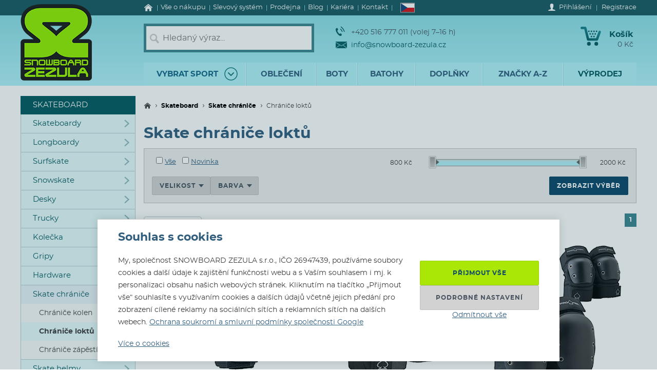

--- FILE ---
content_type: text/html; charset=utf-8
request_url: https://www.snowboard-zezula.cz/chranice-loktu-na-skateboard
body_size: 106542
content:
<!DOCTYPE html>
<html class="no-js" lang="cs">
		<head>
	<link rel="preload" href="/fonts/400.woff2" as="font" type="font/woff2" crossorigin>
	<link rel="preload" href="/fonts/700.woff2" as="font" type="font/woff2" crossorigin>

	<title>Skate chrániče loktů | Snowboard Zezula</title>

	<meta charset="utf-8" />
	<meta http-equiv="X-UA-Compatible" content="IE=edge">
	<meta name="viewport" content="width=device-width, initial-scale=1">
	<meta name="description" content="">
	<meta name="keywords" content="">
	<meta name="robots" content="index,follow">
	<meta name="author" content="Miroslav Čížek & Martin Kolář">
	<meta name="dcterms.dateCopyrighted" content="2026">

	<meta property="og:site_name" content="Snowboard Zezula">
	<meta property="fb:admins" content="1508247479,1582532537">


	<link rel="canonical" href="https://www.snowboard-zezula.cz/chranice-loktu-na-skateboard">

	<link rel="alternate" hreflang="cs-cz" href="https://www.snowboard-zezula.cz/chranice-loktu-na-skateboard">
	<link rel="alternate" hreflang="sk-sk" href="https://www.snowboard-zezula.sk/chranice-laktov-na-skateboard">
	<link rel="alternate" hreflang="pl-pl" href="https://www.snowboard-zezula.pl/ochraniacze-lokci-skateboard">
	<link rel="alternate" hreflang="en" href="https://www.snowboard-zezula.com/elbow-protectors-skateboard">

	<link rel="apple-touch-icon" sizes="180x180" href="/images/favicons/apple-touch-icon.png">
	<link rel="icon" type="image/png" sizes="32x32" href="/images/favicons/favicon-32x32.png">
	<link rel="icon" type="image/png" sizes="16x16" href="/images/favicons/favicon-16x16.png">
	<link rel="manifest" href="/images/favicons/site.webmanifest">
	<link rel="mask-icon" href="/images/favicons/safari-pinned-tab.svg" color="#5bbad5">
	<link rel="shortcut icon" href="/images/favicons/favicon.ico">
	<meta name="msapplication-TileColor" content="#ffffff">
	<meta name="msapplication-config" content="/images/favicons/browserconfig.xml">
	<meta name="theme-color" content="#ffffff">

				<script>
					(function(c,u,v,n,p,e,z,A,w){function k(a){if(!x){x=!0;var l=u.getElementsByTagName(v)[0],d=u.createElement(v);d.src=A;d.crossorigin="anonymous";d.addEventListener("load",function(){try{c[n]=r;c[p]=t;var b=c[e],d=b.init;b.init=function(a){for(var b in a)Object.prototype.hasOwnProperty.call(a,b)&&(w[b]=a[b]);d(w)};B(a,b)}catch(g){console.error(g)}});l.parentNode.insertBefore(d,l)}}function B(a,l){try{for(var d=m.data,b=0;b<a.length;b++)if("function"===typeof a[b])a[b]();var e=!1,g=c.__SENTRY__;"undefined"!==typeof g&&g.hub&&g.hub.getClient()&&(e=!0);g=!1;for(b=0;b<d.length;b++)if(d[b].f){g=!0;var f=d[b];!1===e&&"init"!==f.f&&l.init();e=!0;l[f.f].apply(l,f.a)}!1===e&&!1===g&&l.init();var h=c[n],k=c[p];for(b=0;b<d.length;b++)d[b].e&&h?h.apply(c,d[b].e):d[b].p&&k&&k.apply(c,[d[b].p])}catch(C){console.error(C)}}for(var f=!0,y=!1,q=0;q<document.scripts.length;q++)if(-1<document.scripts[q].src.indexOf(z)){f="no"!==document.scripts[q].getAttribute("data-lazy");break}var x=!1,h=[],m=function(a){(a.e||a.p||a.f&&-1<a.f.indexOf("capture")||a.f&&-1<a.f.indexOf("showReportDialog"))&&f&&k(h);m.data.push(a)};m.data=[];c[e]=c[e]||{};c[e].onLoad=function(a){h.push(a);f&&!y||k(h)};c[e].forceLoad=function(){y=!0;f&&setTimeout(function(){k(h)})};"init addBreadcrumb captureMessage captureException captureEvent configureScope withScope showReportDialog".split(" ").forEach(function(a){c[e][a]=function(){m({f:a,a:arguments})}});var r=c[n];c[n]=function(a,e,d,b,f){m({e:[].slice.call(arguments)});r&&r.apply(c,arguments)};var t=c[p];c[p]=function(a){m({p:a.reason});t&&t.apply(c,arguments)};f||setTimeout(function(){k(h)})})(window,document,"script","onerror","onunhandledrejection","Sentry","https://31f0f0361fe84d24870d19df765c7427@sentry.igloonet.cz/11","https://browser.sentry-cdn.com/5.27.4/bundle.min.js",{"dsn":"https://31f0f0361fe84d24870d19df765c7427@sentry.igloonet.cz/11", "environment": "snbz-eshop"});
				</script>

			<script>
				var ROOT_URL = "//www.snowboard-zezula.cz/";
				var GAPK = "AIzaSyAxEGjXjW90L0O7PGP7HZXMT6Haj_3anWE";
			</script>


					<link rel="stylesheet" media="all" type="text/css" href="//www.snowboard-zezula.cz/css/g/layout.css?v=1750699634">
					<link rel="stylesheet" media="all" type="text/css" href="//www.snowboard-zezula.cz/css/dynamic/menu-icons.css?v=1768400592">


	<script>
		!function(n){function e(o){if(t[o])return t[o].exports;var r=t[o]={i:o,l:!1,exports:{}};return n[o].call(r.exports,r,r.exports,e),r.l=!0,r.exports}var t={};e.m=n,e.c=t,e.d=function(n,t,o){e.o(n,t)||Object.defineProperty(n,t,{configurable:!1,enumerable:!0,get:o})},e.n=function(n){var t=n&&n.__esModule?function(){return n.default}:function(){return n};return e.d(t,"a",t),t},e.o=function(n,e){return Object.prototype.hasOwnProperty.call(n,e)},e.p="js/",e(e.s=178);document.documentElement.classList.remove('no-js');}({178:function(n,e,t){n.exports=t(179)},179:function(n,e,t){"use strict";var o=t(26),r=function(n){return n&&n.__esModule?n:{default:n}}(o);window.wait=r.default,void 0===window.load&&(window.preload=[],window.load=function(){window.preload.push(arguments)})},26:function(n,e,t){"use strict";Object.defineProperty(e,"__esModule",{value:!0}),e.default=function(n,e,t){var r=arguments.length>3&&void 0!==arguments[3]?arguments[3]:null,u=arguments.length>4&&void 0!==arguments[4]?arguments[4]:null;!function i(){var l=r?r.call(n,e):n[e];if(void 0===l||null===l){if(null!==u){if(u<=0)throw"Property "+e+" not defined.";u-=o}setTimeout(i,o)}else t(l)}()};var o=100}});
	</script>


<script>
	window.dataLayer = [{"pageType":"category","subscriber":false,"visitorType":"neprihlaseny","visitorStatus":null}];
	window.lbxDataLayer = [];
	window.lbxCookieConsent = {"ad_storage":"denied","ad_user_data":"denied","ad_personalization":"denied","analytics_storage":"denied","functionality_storage":"granted","personalization_storage":"denied"};

	const lbxDataLayerPush = window.lbxDataLayer.push;

	window.lbxDataLayer.push = function(item) {
		console.log("lbxDataLayer pushed:", item);
		return lbxDataLayerPush.apply(this, item);
	};

	function gtag(){
		window.dataLayer = window.dataLayer || [];
		window.dataLayer.push(arguments);
		window.lbxDataLayer = window.lbxDataLayer || [];
		window.lbxDataLayer.push(arguments);
	}
	gtag('consent', 'default', {"ad_storage":"denied","ad_user_data":"denied","ad_personalization":"denied","analytics_storage":"denied","functionality_storage":"granted","personalization_storage":"denied"});
</script>

	<!-- Google Tag Manager -->
	<script>(function(w,d,s,l,i){ w[l]=w[l]||[];w[l].push({ 'gtm.start':
	new Date().getTime(),event:'gtm.js' });var f=d.getElementsByTagName(s)[0],
	j=d.createElement(s),dl=l!='dataLayer'?'&l='+l:'';j.async=true;j.src=
	'https://www.googletagmanager.com/gtm.js?id='+i+dl;f.parentNode.insertBefore(j,f);
	})(window,document,'script','dataLayer',"GTM-NM864S3");</script>
	<!-- End Google Tag Manager -->
	<!-- Google Tag Manager -->
	<script>(function(w,d,s,l,i){ w[l]=w[l]||[];w[l].push({ 'gtm.start':
	new Date().getTime(),event:'gtm.js' });var f=d.getElementsByTagName(s)[0],
	j=d.createElement(s),dl=l!='dataLayer'?'&l='+l:'';j.async=true;j.src=
	'https://www.googletagmanager.com/gtm.js?id='+i+dl;f.parentNode.insertBefore(j,f);
	})(window,document,'script','dataLayer',"GTM-NQQNCSBV");</script>
	<!-- End Google Tag Manager -->




<script>
  var _mailkit = _mailkit || [];
  _mailkit.push(['setAPIID', "107908846"]);
  _mailkit.push(['setDomain', "www.snowboard-zezula.cz"]);

</script>
<script async src="//u.mailkit.eu/js/jsapi_v2.js"></script>

<script async src="https://scripts.luigisbox.tech/LBX-448686.js"></script>
		</head>

	<body class="cs ">
		<div id="fb-root"></div>

<div id="snippet-gtm-snDataLayerEvents">
</div>

	<!-- Google Tag Manager (noscript) -->
	<noscript><iframe src="https://www.googletagmanager.com/ns.html?id=GTM-NM864S3" height="0" width="0" style="display:none;visibility:hidden"></iframe></noscript>
	<!-- End Google Tag Manager (noscript) -->
	<!-- Google Tag Manager (noscript) -->
	<noscript><iframe src="https://www.googletagmanager.com/ns.html?id=GTM-NQQNCSBV" height="0" width="0" style="display:none;visibility:hidden"></iframe></noscript>
	<!-- End Google Tag Manager (noscript) -->

	<div class="language-detection__wrap" id="snippet--snLanguageHint">
	</div>

	<div class="body__wrapper">
			<header class="theader" id="header">
				<div class="theader__wrap">
					<div class="theader__top-menu ">
							<nav aria-label="Navigace k informacím o eshopu" class="top-menu">

<ul class="top-menu__items">
	<li class="top-menu__item top-menu__item--homepage">
		<a href="/" title="Snowboard a skate shop" class="top-menu__link">
<svg width="17" height="14" viewBox="0 0 17 14" xmlns="http://www.w3.org/2000/svg"><path d="M14.7 7.385v5.797a.615.615 0 01-.19.45.615.615 0 01-.45.19h-3.34V9.48H7.17v4.341H3.828a.615.615 0 01-.45-.19.615.615 0 01-.19-.45V7.386a.442.442 0 00.01-.06l5.746-4.737 5.746 4.737a.14.14 0 01.01.06zm2.229-.69l-.62.74a.34.34 0 01-.21.11c-.116 0-.186-.024-.24-.07L8.945 1.709 2.03 7.475a.371.371 0 01-.24.07.34.34 0 01-.21-.11l-.619-.74a.324.324 0 01-.07-.234.29.29 0 01.11-.215L8.185.26c.213-.173.466-.26.76-.26.293 0 .546.087.759.26l7.185 5.986a.29.29 0 01.11.215.324.324 0 01-.07.234z" fill-rule="nonzero" fill="currentColor"/></svg>
			<span>Úvod</span>
		</a>
	</li>
	<li class="top-menu__item top-menu__item--vse-o-nakupu">
		<a href="https://www.snowboard-zezula.cz/vse-o-nakupu" title="Podrobné informace o nákupu" class="top-menu__link">

			<span>Vše o nákupu</span>
		</a>
	</li>
	<li class="top-menu__item top-menu__item--slevový systém">
		<a href="/system-slev" title="Slevový systém" class="top-menu__link">

			<span>Slevový systém</span>
		</a>
	</li>
	<li class="top-menu__item top-menu__item--prodejna">
		<a href="https://www.snowboard-zezula.cz/snowboard-shop-brno" title="Prodejna" class="top-menu__link">

			<span>Prodejna</span>
		</a>
	</li>
	<li class="top-menu__item top-menu__item--top blog">
		<a href="/blog" title="Blog" class="top-menu__link">

			<span>Blog</span>
		</a>
	</li>
	<li class="top-menu__item top-menu__item--kariera-top">
		<a href="https://www.snowboard-zezula.cz/kariera" title="Pracuj s námi - volné pozice" class="top-menu__link">

			<span>Kariéra</span>
		</a>
	</li>
	<li class="top-menu__item top-menu__item--top kontakty">
		<a href="/kontakt" title="Kontakt" class="top-menu__link">

			<span>Kontakt</span>
		</a>
	</li>
</ul>
							</nav>

							<div class="lc__wrap">
								<section class="lc" id="snippet--snHeaderSelectors">
									<div class="lc__header">
										<div class="lc__language">
<svg xmlns="http://www.w3.org/2000/svg" viewBox="0 0 900 600"><path fill="#d7141a" d="M0 0h900v600H0z"/><path fill="#fff" d="M0 0h900v300H0z"/><path d="M450 300L0 0v600z" fill="#11457e"/></svg>											Česky
										</div>
									</div>

									<div class="lc__options">
										<form action="https://www.snowboard-zezula.cz/chranice-loktu-na-skateboard" method="post" id="frm-headerLocalizationForm" class="js-header-localization-settings">

											<div class="lc__language-changer">
													<label for="frm-headerLocalizationForm-language-1">
														<input type="radio" name="language" class="js-header-language-radio" id="frm-headerLocalizationForm-language-1" checked value="1" data-default-country="cz">
<svg xmlns="http://www.w3.org/2000/svg" viewBox="0 0 900 600"><path fill="#d7141a" d="M0 0h900v600H0z"/><path fill="#fff" d="M0 0h900v300H0z"/><path d="M450 300L0 0v600z" fill="#11457e"/></svg>														<span><span class="icon cs-icon"></span>Česky</span>
													</label>
													<label for="frm-headerLocalizationForm-language-2">
														<input type="radio" name="language" class="js-header-language-radio" id="frm-headerLocalizationForm-language-2" value="2" data-default-country="sk">
<svg xmlns="http://www.w3.org/2000/svg" viewBox="0 0 9 6"><path fill="#ee1c25" d="M0 0h9v6H0z"/><path fill="#0b4ea2" d="M0 0h9v4H0z"/><path fill="#fff" d="M0 0h9v2H0z"/><path fill="#fff" d="M3.163 4.635c-.538-.259-1.308-.773-1.308-1.79s.05-1.48.05-1.48H4.42s.049.463.049 1.48-.77 1.53-1.307 1.79z"/><path fill="#ee1c25" d="M3.163 4.5c-.494-.238-1.2-.71-1.2-1.643S2.008 1.5 2.008 1.5h2.309s.045.424.045 1.357c0 .934-.706 1.405-1.2 1.643z"/><path fill="#fff" d="M3.268 2.613c.134.002.394.007.626-.07 0 0-.006.083-.006.18 0 .096.006.18.006.18-.212-.072-.475-.074-.626-.072v.516h-.211V2.83c-.15-.002-.413 0-.626.071 0 0 .006-.083.006-.18 0-.096-.006-.18-.006-.18.232.078.492.073.626.07V2.29a1.481 1.481 0 00-.496.071s.007-.083.007-.18c0-.096-.007-.18-.007-.18.199.067.374.073.496.072-.007-.205-.066-.464-.066-.464s.122.01.172.01c.049 0 .172-.01.172-.01s-.06.259-.066.464A1.48 1.48 0 003.764 2s-.006.083-.006.18c0 .096.006.18.006.18a1.481 1.481 0 00-.496-.072v.324z"/><path fill="#0b4ea2" d="M3.163 3.29c-.249 0-.382.346-.382.346s-.074-.164-.277-.164c-.137 0-.238.122-.302.235.25.397.648.642.96.793.313-.15.712-.396.961-.793-.064-.113-.165-.235-.302-.235-.203 0-.277.164-.277.164s-.133-.345-.382-.345z"/></svg>														<span><span class="icon sk-icon"></span>Slovensky</span>
													</label>
													<label for="frm-headerLocalizationForm-language-11">
														<input type="radio" name="language" class="js-header-language-radio" id="frm-headerLocalizationForm-language-11" value="11" data-default-country="pl">
<svg xmlns="http://www.w3.org/2000/svg" viewBox="0 0 16 10"><path fill="#fff" d="M0 0h16v10H0z"/><path fill="#dc143c" d="M0 5h16v5H0z"/></svg>														<span><span class="icon pl-icon"></span>Polski</span>
													</label>
													<label for="frm-headerLocalizationForm-language-3">
														<input type="radio" name="language" class="js-header-language-radio" id="frm-headerLocalizationForm-language-3" value="3" data-default-country="cz">
<svg xmlns="http://www.w3.org/2000/svg" viewBox="0 0 60 30"><clipPath id="country-3-a"><path d="M30 15h30v15zv15H0zH0V0zV0h30z"/></clipPath><path d="M0 0v30h60V0z" fill="#00247d"/><path d="M0 0l60 30m0-30L0 30" stroke="#fff" stroke-width="6"/><path d="M0 0l60 30m0-30L0 30" clip-path="url(#country-3-a)" stroke="#cf142b" stroke-width="4"/><path d="M30 0v30M0 15h60" stroke="#fff" stroke-width="10"/><path d="M30 0v30M0 15h60" stroke="#cf142b" stroke-width="6"/></svg>														<span><span class="icon en-icon"></span>English</span>
													</label>
											</div>
											<p class="lc__button-wrap nojs">
												<button type="submit" name="ok" value="Uložit změny" class="bt bt--small bt--full">
													<span class="bt__text">Uložit změny</span>
												</button>
											</p>
										<input type="hidden" name="params" value='{"url":null,"shop":null,"paginator-page":"1","f":{"19":[],"4":{"min":null,"max":null},"3":[],"29":[],"2":[],"16":[]}}'><input type="hidden" name="_do" value="headerLocalizationForm-submit"></form>

									</div>
								</section>
							</div>

						<div class="logged-menu__wrap" id="snippet--snTopLoginBox">
								<section class="login-menu">
									<div class="login-menu__sign-in">
										<a rel="nofollow" href="https://www.snowboard-zezula.cz/uzivatel/prihlaseni?redir=https%3A%2F%2Fwww.snowboard-zezula.cz%2Fchranice-loktu-na-skateboard" onclick="trackEvent('Přihlášení', 'horní lišta', 'první krok');" class="login-menu__sign-in-link js-show-login-form">
<svg width="14" height="14" viewBox="0 0 14 14" xmlns="http://www.w3.org/2000/svg"><path d="M11.694 11.72c-.564-.2-1.373-.27-1.89-.384-.297-.066-.73-.232-.875-.403-.144-.175-.056-1.79-.056-1.79s.266-.42.41-.787c.145-.367.303-1.373.303-1.373s.297 0 .402-.521c.114-.569.289-.805.267-1.23-.022-.393-.228-.415-.25-.415 0 0 .215-.595.246-1.855C10.286 1.47 9.144 0 7 0S3.719 1.466 3.75 2.958c.026 1.255.244 1.854.244 1.854-.022 0-.227.022-.249.416-.022.425.157.652.267 1.22.105.521.402.526.402.526s.158 1.01.302 1.378a5.3 5.3 0 00.412.787s.087 1.615-.057 1.79c-.145.175-.578.337-.875.402-.521.114-1.326.188-1.89.39C1.74 11.92 0 12.6 0 14h14c0-1.4-1.741-2.078-2.306-2.28z" fill-rule="nonzero" fill="#fff"/></svg>											<span class="login-menu__link-text">Přihlášení</span>
										</a>
									</div>

									<a href="https://www.snowboard-zezula.cz/registrace" onclick="trackEvent('Registrace', 'horní lišta', 'první krok')" class="login-menu__sign-up js-show-registration-form">
										Registrace
									</a>
								</section>
						</div>
					</div>

					<div class="theader__items">
						<div class="theader__item theader__item--logo">
							<div role="banner" class="theader__logo-wrap" itemscope itemtype="http://schema.org/Organization">
								<a href="https://www.snowboard-zezula.cz/" title="Snowboard Zezula" itemprop="url" class="theader__logo-link">
									<picture class="theader__logo-img">
										<source srcset="//www.snowboard-zezula.cz/images/logo/small.jpg 1x,//www.snowboard-zezula.cz/images/logo/small@2x.jpg 2x,//www.snowboard-zezula.cz/images/logo/small@3x.jpg 3x" media="(max-width: 799px)">
										<source srcset="//www.snowboard-zezula.cz/images/logo/desktop.png 1x,//www.snowboard-zezula.cz/images/logo/desktop@2x.png 2x,//www.snowboard-zezula.cz/images/logo/desktop@3x.png 3x">
										<img src="//www.snowboard-zezula.cz/images/logo/desktop.png" itemprop="logo" alt="Logo Snowboard Zezula">
									</picture>
								</a>
							</div>
						</div>

						<div class="theader__item theader__item--search">
							<a href="#" class="theader__item-link theader__item-link--search js-show-search">Hledání</a>
							<form role="search" name="f_search" action="https://www.snowboard-zezula.cz/vyhledavani" method="get" class="theader__search">
								<div class="theader__search-input-wrap">
<svg width="19" height="20" viewBox="0 0 19 20" xmlns="http://www.w3.org/2000/svg"><g transform="translate(2.1 2.1)" stroke="#CCC" fill="none" fill-rule="evenodd"><circle stroke-width="2.45" cx="5.95" cy="5.95" r="5.95"/><path d="M14.7 15.4l-3.5-4.2" stroke-width="3.5" stroke-linecap="round"/></g></svg>									<input class="theader__search-input js-header-search-input" data-sid="1" placeholder="Hledaný výraz..." name="s" type="text" autocomplete="off">
								</div>
								<div class="theader__search-btn-wrap">
									<button type="submit" name="sbtn" class="theader__search-btn js-search-submit">
<svg width="46" height="46" xmlns="http://www.w3.org/2000/svg" xmlns:xlink="http://www.w3.org/1999/xlink"><defs><path transform="translate(18 16)" id="search-btn-a" stroke-width="4" fill="none" d="M.066.007l7.726 6.966-7.726 7.004"/></defs><use stroke="#E6FAFC" xlink:href="#search-btn-a"/></svg>									</button>
								</div>
								<div class="theader__search-remove">
									<a href="#" class="theader__search-remove-a js-close-search">
<svg width="10" height="10" viewBox="0 0 10 10" xmlns="http://www.w3.org/2000/svg"><g stroke="currentColor" stroke-width="2" fill="none" fill-rule="evenodd"><path d="M1 1.003l8.012 8.002M9.016 1L1.003 9.004"/></g></svg>									</a>
								</div>
							</form>
						</div>

						<div class="theader__item theader__item--infobox">
							<ul class="theader__contacts">
								<li class="theader__contact theader__contact--tel">
<svg width="18" height="20" viewBox="0 0 18 20" xmlns="http://www.w3.org/2000/svg"><g fill="none" fill-rule="evenodd"><path d="M4.793 12.259c1.096 1.612 2.41 3.195 3.114 2.648 1.01-.783 1.67-1.5 3.315.431 1.646 1.932.012 2.786-.966 3.545-1.128.875-4.574-.67-7.532-5.02C-.233 9.512-.54 5.535.588 4.66c.978-.759 2.244-2.154 3.453.116 1.21 2.27.368 2.717-.641 3.5-.705.547.297 2.37 1.393 3.983z" fill="#0A5F67"/><path d="M8.91 5.395s1.477 1.078 2.397 2.399c.92 1.32 1.5 3.196 1.5 3.196M10 1s2.639 1.926 4.283 4.287C15.927 7.648 16.963 11 16.963 11" stroke="#0A5F67" stroke-width="1.5"/></g></svg>									+420 516 777 011  (volej 7–16 h)
								</li>
								<li class="theader__contact">
									<a href="mailto:info@snowboard-zezula.cz" class="theader__contact-link theader__contact-link--email">
<svg width="22" height="13" viewBox="0 0 22 13" xmlns="http://www.w3.org/2000/svg"><path d="M21.293 13H.71l7.33-5.96L11 8.88l2.96-1.84L21.294 13zm.707-.574V2.04l-7.238 4.5L22 12.427zm-22 .003V2.04l7.24 4.502L0 12.429zm22-11.41V0H0v1.019L11 7.87l11-6.852z" fill="#0A5F67" fill-rule="nonzero"/></svg>info@snowboard-zezula.cz									</a>
								</li>
							</ul>
						</div>

						<div class="theader__item theader__item--user">
								<a href="https://www.snowboard-zezula.cz/uzivatel/prihlaseni?redir=https%3A%2F%2Fwww.snowboard-zezula.cz%2Fchranice-loktu-na-skateboard" class="theader__item-link theader__item-link--user js-show-login-form" onclick="trackEvent('Přihlášení', 'horní lišta', 'první krok');">
<svg width="14" height="14" viewBox="0 0 14 14" xmlns="http://www.w3.org/2000/svg"><path d="M11.694 11.72c-.564-.2-1.373-.27-1.89-.384-.297-.066-.73-.232-.875-.403-.144-.175-.056-1.79-.056-1.79s.266-.42.41-.787c.145-.367.303-1.373.303-1.373s.297 0 .402-.521c.114-.569.289-.805.267-1.23-.022-.393-.228-.415-.25-.415 0 0 .215-.595.246-1.855C10.286 1.47 9.144 0 7 0S3.719 1.466 3.75 2.958c.026 1.255.244 1.854.244 1.854-.022 0-.227.022-.249.416-.022.425.157.652.267 1.22.105.521.402.526.402.526s.158 1.01.302 1.378a5.3 5.3 0 00.412.787s.087 1.615-.057 1.79c-.145.175-.578.337-.875.402-.521.114-1.326.188-1.89.39C1.74 11.92 0 12.6 0 14h14c0-1.4-1.741-2.078-2.306-2.28z" fill-rule="nonzero" fill="#fff"/></svg>									Přihlášení
								</a>
						</div>

						<div id="snippet--snHeaderCart">
<div class="theader__item theader__item--cart theader__cart theader__cart--empty">
	<a href="https://www.snowboard-zezula.cz/kosik" class="theader__item-link theader__item-link--cart" title="Váš košík je prázdný">
<svg width="40" height="37" viewBox="0 0 40 37" xmlns="http://www.w3.org/2000/svg"><defs><linearGradient x1="85.38%" y1="22.76%" x2="33.72%" y2="100%" id="cart-a"><stop stop-color="#1F8E9A" offset="0%"/><stop stop-color="#095D66" offset="100%"/></linearGradient></defs><g fill="none" fill-rule="evenodd"><ellipse fill="#075A62" cx="16.31" cy="33.3" rx="3.65" ry="3.7"/><ellipse fill="#075A62" cx="30.74" cy="33.3" rx="3.65" ry="3.7"/><path d="M2.677.004L9.28.119a2.363 2.363 0 012.252 1.81h.004l5.065 20.556h13.712L35.026 9.65c1.217-3.422 5.78-1.675 4.39 1.758l-5.182 14.114a2.372 2.372 0 01-2.283 1.766H14.76v-.004a2.371 2.371 0 01-2.293-1.817L7.387 4.872l-4.74-.08c-3.425.088-3.639-4.81.03-4.788z" fill="url(#cart-a)"/><g transform="translate(19.784 17.669)" fill="#075A62"><ellipse cx="1.47" cy="1.48" rx="1.47" ry="1.48"/><ellipse cx="6.44" cy="1.48" rx="1.47" ry="1.48"/></g><g transform="translate(17.29 12.612)" fill="#075A62"><ellipse cx="1.47" cy="1.48" rx="1.47" ry="1.48"/><ellipse cx="6.45" cy="1.48" rx="1.47" ry="1.48"/><ellipse cx="11.43" cy="1.48" rx="1.47" ry="1.48"/></g><g transform="translate(14.8 7.559)" fill="#075A62"><ellipse cx="1.47" cy="1.48" rx="1.47" ry="1.48"/><ellipse cx="6.45" cy="1.48" rx="1.47" ry="1.48"/><ellipse cx="11.43" cy="1.48" rx="1.47" ry="1.48"/><ellipse cx="16.41" cy="1.48" rx="1.47" ry="1.48"/></g></g></svg>		<span class="theader__cart-title">Košík</span>
		<span class="theader__cart-price">0 Kč</span>
		<span class="theader__cart-counter">0</span>
	</a>

	<div class="theader__cart-detail osb osb--preview">
		<div class="osb__box">
			<ul class="osb__items">
				<li class="osb__item osb__item--no-image">
					<p class="osb__name">

						<strong>Doprava</strong>
					</p>
					<p class="osb__price">99 Kč</p>
				</li>
			</ul>
			<dl>
				<dt>Cena včetně DPH:</dt>
				<dd>99 Kč</dd>
			</dl>
		</div>

			<p class="osb__free-delivery">
				<span class="osb__free-delivery-inner">
<svg width="20" height="20" viewBox="0 0 20 20" xmlns="http://www.w3.org/2000/svg" xmlns:xlink="http://www.w3.org/1999/xlink"><defs><path id="truck-a" d="M0 0h20v20H0z"/></defs><g fill="none" fill-rule="evenodd"><mask id="truck-b" fill="#fff"><use xlink:href="#truck-a"/></mask><path d="M17.6 12.938h-.4v-2.745c0-.323-.127-.632-.352-.861L14.35 6.796a1.19 1.19 0 00-.848-.359H12.4V5.22A1.21 1.21 0 0011.2 4h-8C2.537 4 2 4.546 2 5.219v8.125a1.21 1.21 0 001.2 1.219h.4C3.6 15.908 4.675 17 6 17s2.4-1.092 2.4-2.438h3.2C11.6 15.909 12.675 17 14 17s2.4-1.092 2.4-2.438h1.2c.22 0 .4-.182.4-.406v-.812a.404.404 0 00-.4-.406zM6 16a1 1 0 110-2 1 1 0 010 2zm8 0a1 1 0 110-2 1 1 0 010 2zm2-5h-4V8h1.225L16 10.676V11z" fill="#666" fill-rule="nonzero" mask="url(#truck-b)"/></g></svg>					Nakup ještě za <strong>1 500 Kč</strong> a <span class="blue">dopravu budeš mít zdarma!</span>
				</span>
			</p>

		<p class="osb__btn">
			<a class="bt bt--small bt--full bt--icon" href="https://www.snowboard-zezula.cz/kosik" title="K pokladně">
				<span class="bt__text">
					<span>K pokladně</span>
				</span>
			</a>
		</p>
	</div>
</div>

						</div>

						<div class="theader__item theader__item--nav">
							<a href="#" class="theader__item-link theader__item-link--nav js-mobile-nav-opener">
								Menu
								<span></span>
							</a>
						</div>
					</div>

						<nav aria-label="Produktové menu" class="nav nav--navigation c-mobile-nav">
							<div class="c-mobile-nav__inner">
								<div class="c-mobile-nav__header">
									<a href="#" class="c-mobile-nav__close js-mobile-nav-closer">

			<svg class="w-icon w-icon--cross">
				<use xlink:href="/svg/svg-sprite.svg#icon-cross"></use>
			</svg>
											</a>
									<a href="#" class="c-mobile-nav__flag js-country-change-opener">
										<img src="//www.snowboard-zezula.cz/images/flags/cz.svg" alt="Česky" width="20" height="15" loading="lazy">
									</a>
								</div>
								<div class="c-mobile-nav__cnt-wrapper">
									<div class="c-mobile-nav__cnt">
										<div class="nav__wrap mp-nav mp-nav--main-nav js-mobile-nav-wrapper">

<ul class="nav__main-ul c-nav__list">
	<li class="nav__top-level nav__top-level--sport c-nav__item c-nav__item--sport c-nav__item--sub">
		<a href="#" title="" class="nav__top-link nav__top-link--no-link js-nav-panel-toggler">
			<span>
				Vybrat sport
			</span>
			<span class="nav__top-link-sport-svg">
<svg width="26" height="26" viewBox="0 0 26 26" xmlns="http://www.w3.org/2000/svg" xmlns:xlink="http://www.w3.org/1999/xlink"><defs><path id="sport-menu-arrow-a" d="M9.492 7.571l5.035 4.951-5.035 5.002"/></defs><g transform="translate(1 1)" stroke-width="1.4" fill="none" fill-rule="evenodd"><use stroke="#106F78" stroke-width="2" stroke-linecap="round" stroke-linejoin="round" transform="rotate(90 12.01 12.548)" xlink:href="#sport-menu-arrow-a"/><use xlink:href="#sport-menu-arrow-a"/><circle stroke="#096F78" cx="12" cy="12" r="12"/></g></svg>			</span>
		</a>
		<div class="nav__panel c-nav-panel">
			<p class="c-nav__top">
				<a href="#" class="c-nav__top-back js-nav-panel-toggler" title="Zpět"></a>
				<span class="c-nav__top-name">Vybrat sport</span>
			</p>

			<ul class="nav__panel-ul c-nav-panel__panels">
				<li class="nav__banner">
	<div class="main-banners">
		<section class="banner">
			<a href="/rome" title="ROME FASE">
				<img src="//admin.snbz.cz//upload/banners/images/4367_rome-menu-2.jpg" width="200" height="338" alt="ROME FASE" loading="lazy">
			</a>
		</section>
	</div>
					&nbsp;
				</li>
				<li class="nav__panel-li nav__panel-li--first hover c-nav-panel__panel js-panel-wrapper-1">
					<span class="c-nav-panel__heading">
						<a href="https://www.snowboard-zezula.cz/snowboarding2" title="Snowboarding" class="nav__panel-a c-nav-panel__link c-nav-panel__link--sub js-nav-panel2-toggler">
							Snowboard
						</a>
					</span>

					<div class="nav__inside-panel nav__inside-panel--with-brands c-nav-panel2">
						<p class="c-nav__top">
							<a href="#" class="c-nav__top-back js-nav-panel2-toggler" title="Zpět"></a>
							<span class="c-nav__top-name">Snowboard</span>
						</p>

						<div class="c-nav-panel-sport">
							<ul class="nav__columns c-nav-panel-sport__panel">

	<li class="c-nav__direct">
		<a href="https://www.snowboard-zezula.cz/snowboarding2" class="bt bt--gray bt--small bt--full" title="Snowboarding">
			<span class="bt__text">
				Vše z kategorie&nbsp;<strong>Snowboard</strong>
			</span>
		</a>
	</li>

									<li class="nav__column nav__column--size1 nav__column--first">
											<div class="c-nav-panel2__item">
												<div class="">

	
		
		<a href="https://www.snowboard-zezula.cz/snowboard-komplety" title="Snowboardové komplety" class="js-nav-panel3-toggler sub nav__header nav__header--link">
			Snowboard komplety
		</a>
		
	

	<ul class="c-nav-panel3 nav__links">
		<li class="c-nav-panel3__item c-nav-panel3__item--back">
			<p class="c-nav__top">
				<a href="#" class="c-nav__top-back js-nav-panel3-toggler" title="Zpět"></a>
				<span class="c-nav__top-name">Snowboard komplety</span>
			</p>
		</li>


	<li class="c-nav__direct">
		<a href="https://www.snowboard-zezula.cz/snowboard-komplety" class="bt bt--gray bt--small bt--full" title="Snowboardové komplety">
			<span class="bt__text">
				Vše z kategorie&nbsp;<strong>Snowboard komplety</strong>
			</span>
		</a>
	</li>

			<li class="c-nav-panel3__item u-dn@md">

	
		
		<a href="https://www.snowboard-zezula.cz/snowboard-komplety/panske" title="Pánské snowboardové komplety">
			Pánské snowboardové komplety
		</a>
		
	

			</li>
			<li class="c-nav-panel3__item u-dn@md">

	
		
		<a href="https://www.snowboard-zezula.cz/snowboard-komplety/damske" title="Dámské snowboardové komplety">
			Dámské snowboardové komplety
		</a>
		
	

			</li>
			<li class="c-nav-panel3__item u-dn@md">

	
		
		<a href="https://www.snowboard-zezula.cz/snowboard-komplety/detske" title="Dětské snowboardové komplety">
			Dětské snowboardové komplety
		</a>
		
	

			</li>
	</ul>
												</div>
											</div>
											<div class="c-nav-panel2__item">
												<div class="">

	
		
		<a href="https://www.snowboard-zezula.cz/snowboardy" title="Snowboardy" class="js-nav-panel3-toggler sub nav__header nav__header--link">
			Snowboardy
		</a>
		
	

	<ul class="c-nav-panel3 nav__links">
		<li class="c-nav-panel3__item c-nav-panel3__item--back">
			<p class="c-nav__top">
				<a href="#" class="c-nav__top-back js-nav-panel3-toggler" title="Zpět"></a>
				<span class="c-nav__top-name">Snowboardy</span>
			</p>
		</li>


	<li class="c-nav__direct">
		<a href="https://www.snowboard-zezula.cz/snowboardy" class="bt bt--gray bt--small bt--full" title="Snowboardy">
			<span class="bt__text">
				Vše z kategorie&nbsp;<strong>Snowboardy</strong>
			</span>
		</a>
	</li>

			<li class="c-nav-panel3__item u-dn@md">

	
		
		<a href="https://www.snowboard-zezula.cz/freestyle-snowboardy" title="Freestyle snowboardy" class="js-nav-panel4-toggler sub">
			Freestyle
		</a>
		
	

	<ul class="c-nav-panel4">
		<li class="c-nav-panel4__item c-nav-panel4__item--back">
			<p class="c-nav__top">
				<a href="#" class="c-nav__top-back js-nav-panel4-toggler" title="Zpět"></a>
				<span class="c-nav__top-name">Freestyle</span>
			</p>
		</li>


	<li class="c-nav__direct">
		<a href="https://www.snowboard-zezula.cz/freestyle-snowboardy" class="bt bt--gray bt--small bt--full" title="Freestyle snowboardy">
			<span class="bt__text">
				Vše z kategorie&nbsp;<strong>Freestyle</strong>
			</span>
		</a>
	</li>

			<li class="c-nav-panel4__item u-dn@md">

	
		
		<a href="https://www.snowboard-zezula.cz/freestyle-snowboardy/panske" title="Pánské freestyle snowboardy">
			Pánské freestyle snowboardy
		</a>
		
	

			</li>
			<li class="c-nav-panel4__item u-dn@md">

	
		
		<a href="https://www.snowboard-zezula.cz/freestyle-snowboardy/damske" title="Dámské freestyle snowboardy">
			Dámské freestyle snowboardy
		</a>
		
	

			</li>
			<li class="c-nav-panel4__item u-dn@md">

	
		
		<a href="https://www.snowboard-zezula.cz/freestyle-snowboardy/detske" title="Dětské freestyle snowboardy">
			Dětské freestyle snowboardy
		</a>
		
	

			</li>
	</ul>
			</li>
			<li class="c-nav-panel3__item u-dn@md">

	
		
		<a href="https://www.snowboard-zezula.cz/universal-allround-snowboardy" title="Universal/Allround snowboardy" class="js-nav-panel4-toggler sub">
			Universal/Allround
		</a>
		
	

	<ul class="c-nav-panel4">
		<li class="c-nav-panel4__item c-nav-panel4__item--back">
			<p class="c-nav__top">
				<a href="#" class="c-nav__top-back js-nav-panel4-toggler" title="Zpět"></a>
				<span class="c-nav__top-name">Universal/Allround</span>
			</p>
		</li>


	<li class="c-nav__direct">
		<a href="https://www.snowboard-zezula.cz/universal-allround-snowboardy" class="bt bt--gray bt--small bt--full" title="Universal/Allround snowboardy">
			<span class="bt__text">
				Vše z kategorie&nbsp;<strong>Universal/Allround</strong>
			</span>
		</a>
	</li>

			<li class="c-nav-panel4__item u-dn@md">

	
		
		<a href="https://www.snowboard-zezula.cz/universal-allround-snowboardy/panske" title="Pánské universal/allround snowboardy">
			Pánské universal/allround
		</a>
		
	

			</li>
			<li class="c-nav-panel4__item u-dn@md">

	
		
		<a href="https://www.snowboard-zezula.cz/universal-allround-snowboardy/damske" title="Dámské universal/allround snowboardy">
			Dámské universal/allround
		</a>
		
	

			</li>
			<li class="c-nav-panel4__item u-dn@md">

	
		
		<a href="https://www.snowboard-zezula.cz/universal-allround-snowboardy/detske" title="Dětské universal/allround snowboardy">
			Dětské universal/allround
		</a>
		
	

			</li>
	</ul>
			</li>
			<li class="c-nav-panel3__item u-dn@md">

	
		
		<a href="https://www.snowboard-zezula.cz/freeride-snowboardy" title="Freeride snowboardy" class="js-nav-panel4-toggler sub">
			Freeride
		</a>
		
	

	<ul class="c-nav-panel4">
		<li class="c-nav-panel4__item c-nav-panel4__item--back">
			<p class="c-nav__top">
				<a href="#" class="c-nav__top-back js-nav-panel4-toggler" title="Zpět"></a>
				<span class="c-nav__top-name">Freeride</span>
			</p>
		</li>


	<li class="c-nav__direct">
		<a href="https://www.snowboard-zezula.cz/freeride-snowboardy" class="bt bt--gray bt--small bt--full" title="Freeride snowboardy">
			<span class="bt__text">
				Vše z kategorie&nbsp;<strong>Freeride</strong>
			</span>
		</a>
	</li>

			<li class="c-nav-panel4__item u-dn@md">

	
		
		<a href="https://www.snowboard-zezula.cz/freeride-snowboardy/panske" title="Pánské freeride snowboardy">
			Pánské freeride
		</a>
		
	

			</li>
			<li class="c-nav-panel4__item u-dn@md">

	
		
		<a href="https://www.snowboard-zezula.cz/freeride-snowboardy/damske" title="Dámské freeride snowboardy">
			Dámské freeride
		</a>
		
	

			</li>
			<li class="c-nav-panel4__item u-dn@md">

	
		
		<a href="https://www.snowboard-zezula.cz/freeride-snowboardy/detske" title="Dětské freeride snowboardy">
			Dětské freeride
		</a>
		
	

			</li>
	</ul>
			</li>
			<li class="c-nav-panel3__item u-dn@md">

	
		
		<a href="https://www.snowboard-zezula.cz/carving-snowboardy" title="Carving snowboardy" class="js-nav-panel4-toggler sub">
			Carving
		</a>
		
	

	<ul class="c-nav-panel4">
		<li class="c-nav-panel4__item c-nav-panel4__item--back">
			<p class="c-nav__top">
				<a href="#" class="c-nav__top-back js-nav-panel4-toggler" title="Zpět"></a>
				<span class="c-nav__top-name">Carving</span>
			</p>
		</li>


	<li class="c-nav__direct">
		<a href="https://www.snowboard-zezula.cz/carving-snowboardy" class="bt bt--gray bt--small bt--full" title="Carving snowboardy">
			<span class="bt__text">
				Vše z kategorie&nbsp;<strong>Carving</strong>
			</span>
		</a>
	</li>

			<li class="c-nav-panel4__item u-dn@md">

	
		
		<a href="https://www.snowboard-zezula.cz/carving-snowboardy/panske" title="Pánské carving snowboady">
			Pánské
		</a>
		
	

			</li>
	</ul>
			</li>
			<li class="c-nav-panel3__item u-dn@md">

	
		
		<a href="https://www.snowboard-zezula.cz/splitboardy" title="Splitboardy" class="js-nav-panel4-toggler sub">
			Splitboardy
		</a>
		
	

	<ul class="c-nav-panel4">
		<li class="c-nav-panel4__item c-nav-panel4__item--back">
			<p class="c-nav__top">
				<a href="#" class="c-nav__top-back js-nav-panel4-toggler" title="Zpět"></a>
				<span class="c-nav__top-name">Splitboardy</span>
			</p>
		</li>


	<li class="c-nav__direct">
		<a href="https://www.snowboard-zezula.cz/splitboardy" class="bt bt--gray bt--small bt--full" title="Splitboardy">
			<span class="bt__text">
				Vše z kategorie&nbsp;<strong>Splitboardy</strong>
			</span>
		</a>
	</li>

			<li class="c-nav-panel4__item u-dn@md">

	
		
		<a href="https://www.snowboard-zezula.cz/splitboardy/panske" title="Pánské splitboardy">
			Pánské splitboardy
		</a>
		
	

			</li>
			<li class="c-nav-panel4__item u-dn@md">

	
		
		<a href="https://www.snowboard-zezula.cz/splitboardy/damske" title="Dámské splitboardy">
			Dámské splitboardy
		</a>
		
	

			</li>
			<li class="c-nav-panel4__item u-dn@md">

	
		
		<a href="https://www.snowboard-zezula.cz/splitboardy/detske" title="Dětské splitboardy">
			Dětské splitboardy
		</a>
		
	

			</li>
	</ul>
			</li>
	</ul>
												</div>
											</div>
											<div class="c-nav-panel2__item">
												<div class="">

	
		
		<a href="https://www.snowboard-zezula.cz/vazani-na-snowboard" title="Vázání na snowboard" class="js-nav-panel3-toggler sub nav__header nav__header--link">
			Vázání
		</a>
		
	

	<ul class="c-nav-panel3 nav__links">
		<li class="c-nav-panel3__item c-nav-panel3__item--back">
			<p class="c-nav__top">
				<a href="#" class="c-nav__top-back js-nav-panel3-toggler" title="Zpět"></a>
				<span class="c-nav__top-name">Vázání</span>
			</p>
		</li>


	<li class="c-nav__direct">
		<a href="https://www.snowboard-zezula.cz/vazani-na-snowboard" class="bt bt--gray bt--small bt--full" title="Vázání na snowboard">
			<span class="bt__text">
				Vše z kategorie&nbsp;<strong>Vázání</strong>
			</span>
		</a>
	</li>

			<li class="c-nav-panel3__item u-dn@md">

	
		
		<a href="https://www.snowboard-zezula.cz/vazani-na-snowboard/panska" title="Pánská vázání na snowboard">
			Pánská vázání
		</a>
		
	

			</li>
			<li class="c-nav-panel3__item u-dn@md">

	
		
		<a href="https://www.snowboard-zezula.cz/vazani-na-snowboard/damska" title="Dámská vázání na snowboard">
			Dámská vázání
		</a>
		
	

			</li>
			<li class="c-nav-panel3__item u-dn@md">

	
		
		<a href="https://www.snowboard-zezula.cz/vazani-na-snowboard/detska" title="Dětská vázání na snowboard">
			Dětská vázání
		</a>
		
	

			</li>
	</ul>
												</div>
											</div>
											<div class="c-nav-panel2__item">
												<div class="">

	
		
		<a href="https://www.snowboard-zezula.cz/boty-na-snowboard" title="Boty na snowboard" class="js-nav-panel3-toggler sub nav__header nav__header--link">
			Boty
		</a>
		
	

	<ul class="c-nav-panel3 nav__links">
		<li class="c-nav-panel3__item c-nav-panel3__item--back">
			<p class="c-nav__top">
				<a href="#" class="c-nav__top-back js-nav-panel3-toggler" title="Zpět"></a>
				<span class="c-nav__top-name">Boty</span>
			</p>
		</li>


	<li class="c-nav__direct">
		<a href="https://www.snowboard-zezula.cz/boty-na-snowboard" class="bt bt--gray bt--small bt--full" title="Boty na snowboard">
			<span class="bt__text">
				Vše z kategorie&nbsp;<strong>Boty</strong>
			</span>
		</a>
	</li>

			<li class="c-nav-panel3__item u-dn@md">

	
		
		<a href="https://www.snowboard-zezula.cz/boty-na-snowboard/panske" title="Pánské boty na snowboard">
			Pánské boty na snowboard
		</a>
		
	

			</li>
			<li class="c-nav-panel3__item u-dn@md">

	
		
		<a href="https://www.snowboard-zezula.cz/boty-na-snowboard/damske" title="Dámské boty na snowboard">
			Dámské boty na snowboard
		</a>
		
	

			</li>
			<li class="c-nav-panel3__item u-dn@md">

	
		
		<a href="https://www.snowboard-zezula.cz/boty-na-snowboard/detske" title="Dětské boty na snowboard">
			Dětské boty na snowboard
		</a>
		
	

			</li>
	</ul>
												</div>
											</div>
											<div class="c-nav-panel2__item">
												<div class="">

	
		
		<a href="https://www.snowboard-zezula.cz/obaly-na-snowboard" title="Obaly na snowboard" class="js-nav-panel3-toggler sub nav__header nav__header--link">
			Obaly na snowboard
		</a>
		
	

	<ul class="c-nav-panel3 nav__links">
		<li class="c-nav-panel3__item c-nav-panel3__item--back">
			<p class="c-nav__top">
				<a href="#" class="c-nav__top-back js-nav-panel3-toggler" title="Zpět"></a>
				<span class="c-nav__top-name">Obaly na snowboard</span>
			</p>
		</li>


	<li class="c-nav__direct">
		<a href="https://www.snowboard-zezula.cz/obaly-na-snowboard" class="bt bt--gray bt--small bt--full" title="Obaly na snowboard">
			<span class="bt__text">
				Vše z kategorie&nbsp;<strong>Obaly na snowboard</strong>
			</span>
		</a>
	</li>

			<li class="c-nav-panel3__item u-dn@md">

	
		
		<a href="https://www.snowboard-zezula.cz/obaly-na-snowboard/panske" title="Pánské obaly na snowboard">
			Pánské obaly na snowboard
		</a>
		
	

			</li>
			<li class="c-nav-panel3__item u-dn@md">

	
		
		<a href="https://www.snowboard-zezula.cz/obaly-na-snowboard/damske" title="Dámské obaly na snowboard">
			Dámské obaly na snowboard
		</a>
		
	

			</li>
			<li class="c-nav-panel3__item u-dn@md">

	
		
		<a href="https://www.snowboard-zezula.cz/obaly-na-snowboard/detske" title="Dětské obaly na snowboard">
			Dětské obaly na snowboard
		</a>
		
	

			</li>
	</ul>
												</div>
											</div>
											<div class="c-nav-panel2__item">
												<div class="">

	
		
		<a href="https://www.snowboard-zezula.cz/helmy" title="Helmy na snowboard" class="js-nav-panel3-toggler sub nav__header nav__header--link">
			Helmy
		</a>
		
	

	<ul class="c-nav-panel3 nav__links">
		<li class="c-nav-panel3__item c-nav-panel3__item--back">
			<p class="c-nav__top">
				<a href="#" class="c-nav__top-back js-nav-panel3-toggler" title="Zpět"></a>
				<span class="c-nav__top-name">Helmy</span>
			</p>
		</li>


	<li class="c-nav__direct">
		<a href="https://www.snowboard-zezula.cz/helmy" class="bt bt--gray bt--small bt--full" title="Helmy na snowboard">
			<span class="bt__text">
				Vše z kategorie&nbsp;<strong>Helmy</strong>
			</span>
		</a>
	</li>

			<li class="c-nav-panel3__item u-dn@md">

	
		
		<a href="https://www.snowboard-zezula.cz/helmy/panske" title="Pánské helmy">
			Pánské helmy
		</a>
		
	

			</li>
			<li class="c-nav-panel3__item u-dn@md">

	
		
		<a href="https://www.snowboard-zezula.cz/helmy/damske" title="Dámské helmy">
			Dámské helmy
		</a>
		
	

			</li>
			<li class="c-nav-panel3__item u-dn@md">

	
		
		<a href="https://www.snowboard-zezula.cz/helmy/detske" title="Dětské helmy">
			Dětské helmy
		</a>
		
	

			</li>
	</ul>
												</div>
											</div>
											<div class="c-nav-panel2__item">
												<div class="">

	
		
		<a href="https://www.snowboard-zezula.cz/chranice-na-snowboard" title="Chrániče na snowboard" class="js-nav-panel3-toggler sub nav__header nav__header--link">
			Chrániče
		</a>
		
	

	<ul class="c-nav-panel3 nav__links">
		<li class="c-nav-panel3__item c-nav-panel3__item--back">
			<p class="c-nav__top">
				<a href="#" class="c-nav__top-back js-nav-panel3-toggler" title="Zpět"></a>
				<span class="c-nav__top-name">Chrániče</span>
			</p>
		</li>


	<li class="c-nav__direct">
		<a href="https://www.snowboard-zezula.cz/chranice-na-snowboard" class="bt bt--gray bt--small bt--full" title="Chrániče na snowboard">
			<span class="bt__text">
				Vše z kategorie&nbsp;<strong>Chrániče</strong>
			</span>
		</a>
	</li>

			<li class="c-nav-panel3__item u-dn@md">

	
		
		<a href="https://www.snowboard-zezula.cz/chranice-patere" title="Chrániče páteře" class="js-nav-panel4-toggler sub">
			Chrániče páteře
		</a>
		
	

	<ul class="c-nav-panel4">
		<li class="c-nav-panel4__item c-nav-panel4__item--back">
			<p class="c-nav__top">
				<a href="#" class="c-nav__top-back js-nav-panel4-toggler" title="Zpět"></a>
				<span class="c-nav__top-name">Chrániče páteře</span>
			</p>
		</li>


	<li class="c-nav__direct">
		<a href="https://www.snowboard-zezula.cz/chranice-patere" class="bt bt--gray bt--small bt--full" title="Chrániče páteře">
			<span class="bt__text">
				Vše z kategorie&nbsp;<strong>Chrániče páteře</strong>
			</span>
		</a>
	</li>

			<li class="c-nav-panel4__item u-dn@md">

	
		
		<a href="https://www.snowboard-zezula.cz/chranice-patere/panske" title="Pánské chrániče páteře">
			Pánské chrániče páteře
		</a>
		
	

			</li>
			<li class="c-nav-panel4__item u-dn@md">

	
		
		<a href="https://www.snowboard-zezula.cz/chranice-patere/damske" title="Dámské chrániče páteře">
			Dámské chrániče páteře
		</a>
		
	

			</li>
			<li class="c-nav-panel4__item u-dn@md">

	
		
		<a href="https://www.snowboard-zezula.cz/chranice-patere/detske" title="Dětské chrániče páteře">
			Dětské chrániče páteře
		</a>
		
	

			</li>
	</ul>
			</li>
			<li class="c-nav-panel3__item u-dn@md">

	
		
		<a href="https://www.snowboard-zezula.cz/chranice-kostrce" title="Ochranné šortky" class="js-nav-panel4-toggler sub">
			Šortky
		</a>
		
	

	<ul class="c-nav-panel4">
		<li class="c-nav-panel4__item c-nav-panel4__item--back">
			<p class="c-nav__top">
				<a href="#" class="c-nav__top-back js-nav-panel4-toggler" title="Zpět"></a>
				<span class="c-nav__top-name">Šortky</span>
			</p>
		</li>


	<li class="c-nav__direct">
		<a href="https://www.snowboard-zezula.cz/chranice-kostrce" class="bt bt--gray bt--small bt--full" title="Ochranné šortky">
			<span class="bt__text">
				Vše z kategorie&nbsp;<strong>Šortky</strong>
			</span>
		</a>
	</li>

			<li class="c-nav-panel4__item u-dn@md">

	
		
		<a href="https://www.snowboard-zezula.cz/chranice-kostrce/panske" title="Pánské ochranné šortky">
			Pánské šortky
		</a>
		
	

			</li>
			<li class="c-nav-panel4__item u-dn@md">

	
		
		<a href="https://www.snowboard-zezula.cz/chranice-kostrce/damske" title="Dámské ochranné šortky">
			Dámské šortky
		</a>
		
	

			</li>
			<li class="c-nav-panel4__item u-dn@md">

	
		
		<a href="https://www.snowboard-zezula.cz/chranice-kostrce/detske" title="Dětské ochranné šortky">
			Dětské šortky
		</a>
		
	

			</li>
	</ul>
			</li>
			<li class="c-nav-panel3__item u-dn@md">

	
		
		<a href="https://www.snowboard-zezula.cz/chranice-kolen" title="Chrániče kolen" class="js-nav-panel4-toggler sub">
			Chrániče kolen
		</a>
		
	

	<ul class="c-nav-panel4">
		<li class="c-nav-panel4__item c-nav-panel4__item--back">
			<p class="c-nav__top">
				<a href="#" class="c-nav__top-back js-nav-panel4-toggler" title="Zpět"></a>
				<span class="c-nav__top-name">Chrániče kolen</span>
			</p>
		</li>


	<li class="c-nav__direct">
		<a href="https://www.snowboard-zezula.cz/chranice-kolen" class="bt bt--gray bt--small bt--full" title="Chrániče kolen">
			<span class="bt__text">
				Vše z kategorie&nbsp;<strong>Chrániče kolen</strong>
			</span>
		</a>
	</li>

			<li class="c-nav-panel4__item u-dn@md">

	
		
		<a href="https://www.snowboard-zezula.cz/chranice-kolen/panske" title="Pánské chrániče kolen">
			Pánské chrániče kolen
		</a>
		
	

			</li>
			<li class="c-nav-panel4__item u-dn@md">

	
		
		<a href="https://www.snowboard-zezula.cz/chranice-kolen/damske" title="Dámské chrániče kolen">
			Dámské chrániče kolen
		</a>
		
	

			</li>
			<li class="c-nav-panel4__item u-dn@md">

	
		
		<a href="https://www.snowboard-zezula.cz/chranice-kolen/detske" title="Dětské chrániče kolen">
			Dětské chrániče kolen
		</a>
		
	

			</li>
	</ul>
			</li>
			<li class="c-nav-panel3__item u-dn@md">

	
		
		<a href="https://www.snowboard-zezula.cz/chranice-zapesti" title="Chrániče zápěstí" class="js-nav-panel4-toggler sub">
			Chrániče zápěstí
		</a>
		
	

	<ul class="c-nav-panel4">
		<li class="c-nav-panel4__item c-nav-panel4__item--back">
			<p class="c-nav__top">
				<a href="#" class="c-nav__top-back js-nav-panel4-toggler" title="Zpět"></a>
				<span class="c-nav__top-name">Chrániče zápěstí</span>
			</p>
		</li>


	<li class="c-nav__direct">
		<a href="https://www.snowboard-zezula.cz/chranice-zapesti" class="bt bt--gray bt--small bt--full" title="Chrániče zápěstí">
			<span class="bt__text">
				Vše z kategorie&nbsp;<strong>Chrániče zápěstí</strong>
			</span>
		</a>
	</li>

			<li class="c-nav-panel4__item u-dn@md">

	
		
		<a href="https://www.snowboard-zezula.cz/chranice-zapesti/panske" title="Pánské chrániče zápěstí">
			Pánské chrániče zápěstí
		</a>
		
	

			</li>
			<li class="c-nav-panel4__item u-dn@md">

	
		
		<a href="https://www.snowboard-zezula.cz/chranice-zapesti/damske" title="Dámské chrániče zápěstí">
			Dámské chrániče zápěstí
		</a>
		
	

			</li>
	</ul>
			</li>
			<li class="c-nav-panel3__item u-dn@md">

	
		
		<a href="https://www.snowboard-zezula.cz/chranice-loktu" title="Chrániče loktů" class="js-nav-panel4-toggler sub">
			Chrániče loktů
		</a>
		
	

	<ul class="c-nav-panel4">
		<li class="c-nav-panel4__item c-nav-panel4__item--back">
			<p class="c-nav__top">
				<a href="#" class="c-nav__top-back js-nav-panel4-toggler" title="Zpět"></a>
				<span class="c-nav__top-name">Chrániče loktů</span>
			</p>
		</li>


	<li class="c-nav__direct">
		<a href="https://www.snowboard-zezula.cz/chranice-loktu" class="bt bt--gray bt--small bt--full" title="Chrániče loktů">
			<span class="bt__text">
				Vše z kategorie&nbsp;<strong>Chrániče loktů</strong>
			</span>
		</a>
	</li>

			<li class="c-nav-panel4__item u-dn@md">

	
		
		<a href="https://www.snowboard-zezula.cz/chranice-loktu/panske" title="Pánské chrániče loktů">
			Pánské chrániče loktů
		</a>
		
	

			</li>
			<li class="c-nav-panel4__item u-dn@md">

	
		
		<a href="https://www.snowboard-zezula.cz/chranice-loktu/damske" title="Dámské chrániče loktů">
			Dámské chrániče loktů
		</a>
		
	

			</li>
	</ul>
			</li>
			<li class="c-nav-panel3__item u-dn@md">

	
		
		<a href="https://www.snowboard-zezula.cz/rukavice-s-chranicem" title="Snowboardové rukavice s chráničem">
			Rukavice s chráničem
		</a>
		
	

			</li>
			<li class="c-nav-panel3__item u-dn@md">

	
		
		<a href="https://www.snowboard-zezula.cz/batohy-s-chranicem" title="Batohy s chráničem">
			Batohy s chráničem
		</a>
		
	

			</li>
	</ul>
												</div>
											</div>
											<div class="c-nav-panel2__item">
												<div class="">

	
		
		<a href="https://www.snowboard-zezula.cz/bryle" title="Brýle na snowboard" class="js-nav-panel3-toggler sub nav__header nav__header--link">
			Brýle na snowboard
		</a>
		
	

	<ul class="c-nav-panel3 nav__links">
		<li class="c-nav-panel3__item c-nav-panel3__item--back">
			<p class="c-nav__top">
				<a href="#" class="c-nav__top-back js-nav-panel3-toggler" title="Zpět"></a>
				<span class="c-nav__top-name">Brýle na snowboard</span>
			</p>
		</li>


	<li class="c-nav__direct">
		<a href="https://www.snowboard-zezula.cz/bryle" class="bt bt--gray bt--small bt--full" title="Brýle na snowboard">
			<span class="bt__text">
				Vše z kategorie&nbsp;<strong>Brýle na snowboard</strong>
			</span>
		</a>
	</li>

			<li class="c-nav-panel3__item u-dn@md">

	
		
		<a href="https://www.snowboard-zezula.cz/bryle/panske" title="Pánské brýle">
			Pánské brýle
		</a>
		
	

			</li>
			<li class="c-nav-panel3__item u-dn@md">

	
		
		<a href="https://www.snowboard-zezula.cz/bryle/damske" title="Dámské brýle">
			Dámské brýle
		</a>
		
	

			</li>
			<li class="c-nav-panel3__item u-dn@md">

	
		
		<a href="https://www.snowboard-zezula.cz/bryle/detske" title="Dětské brýle">
			Dětské brýle
		</a>
		
	

			</li>
	</ul>
												</div>
											</div>
											<div class="c-nav-panel2__item">
												<div class="">

	
		
		<a href="https://www.snowboard-zezula.cz/nahradni-dily-na-snowboardove-vybaveni" title="Náhradní díly na snowboardové vybavení" class="js-nav-panel3-toggler sub nav__header nav__header--link">
			Náhradní díly
		</a>
		
	

	<ul class="c-nav-panel3 nav__links">
		<li class="c-nav-panel3__item c-nav-panel3__item--back">
			<p class="c-nav__top">
				<a href="#" class="c-nav__top-back js-nav-panel3-toggler" title="Zpět"></a>
				<span class="c-nav__top-name">Náhradní díly</span>
			</p>
		</li>


	<li class="c-nav__direct">
		<a href="https://www.snowboard-zezula.cz/nahradni-dily-na-snowboardove-vybaveni" class="bt bt--gray bt--small bt--full" title="Náhradní díly na snowboardové vybavení">
			<span class="bt__text">
				Vše z kategorie&nbsp;<strong>Náhradní díly</strong>
			</span>
		</a>
	</li>

			<li class="c-nav-panel3__item u-dn@md">

	
		
		<a href="https://www.snowboard-zezula.cz/operne-patky-vazani-na-snowboard" title="Opěrné patky na snowboardová vázání">
			Opěrné patky
		</a>
		
	

			</li>
			<li class="c-nav-panel3__item u-dn@md">

	
		
		<a href="https://www.snowboard-zezula.cz/ozubene-pasky" title="Ozubené pásky na snowboardová vázání">
			Ozubené pásky
		</a>
		
	

			</li>
			<li class="c-nav-panel3__item u-dn@md">

	
		
		<a href="https://www.snowboard-zezula.cz/racny-na-snowboardove-vazani" title="Ráčny na snowboardová vázání">
			Ráčny
		</a>
		
	

			</li>
			<li class="c-nav-panel3__item u-dn@md">

	
		
		<a href="https://www.snowboard-zezula.cz/strapy-na-snowboardove-vazani" title="Strapy na snowboardová vázání">
			Strapy
		</a>
		
	

			</li>
			<li class="c-nav-panel3__item u-dn@md">

	
		
		<a href="https://www.snowboard-zezula.cz/stredove-disky" title="Středové disky na snowboardová vázání">
			Středové disky
		</a>
		
	

			</li>
			<li class="c-nav-panel3__item u-dn@md">

	
		
		<a href="https://www.snowboard-zezula.cz/srouby-snowboard" title="Šrouby">
			Šrouby
		</a>
		
	

			</li>
			<li class="c-nav-panel3__item u-dn@md">

	
		
		<a href="https://www.snowboard-zezula.cz/snowboardove-tkanicky" title="Tkaničky do snowboardových bot">
			Tkaničky
		</a>
		
	

			</li>
			<li class="c-nav-panel3__item u-dn@md">

	
		
		<a href="https://www.snowboard-zezula.cz/nahradni-skla-do-sjezdovych-bryli" title="Náhradní skla do snowboardových brýlí">
			Náhradní skla
		</a>
		
	

			</li>
			<li class="c-nav-panel3__item u-dn@md">

	
		
		<a href="https://www.snowboard-zezula.cz/ostatni-nahradni-dily" title="Ostatní">
			Ostatní
		</a>
		
	

			</li>
	</ul>
												</div>
											</div>
									</li>
									<li class="nav__column nav__column--size1">
											<div class="c-nav-panel2__item">
												<div class="">

	
		
		<a href="https://www.snowboard-zezula.cz/batohy-na-snowboard" title="Snowboardové batohy" class="nav__header nav__header--link">
			Snowboardové batohy
		</a>
		
	

												</div>
											</div>
											<div class="c-nav-panel2__item">
												<div class="">

	
		
		<a href="https://www.snowboard-zezula.cz/zimni-obleceni" title="Snowboard oblečení" class="js-nav-panel3-toggler sub nav__header nav__header--link sub js-nav-panel3-toggler">
			Snowboard oblečení
		</a>
		
	

	<ul class="c-nav-panel3 nav__links">
		<li class="c-nav-panel3__item c-nav-panel3__item--back">
			<p class="c-nav__top">
				<a href="#" class="c-nav__top-back js-nav-panel3-toggler" title="Zpět"></a>
				<span class="c-nav__top-name">Snowboard oblečení</span>
			</p>
		</li>


	<li class="c-nav__direct">
		<a href="https://www.snowboard-zezula.cz/zimni-obleceni" class="bt bt--gray bt--small bt--full" title="Snowboard oblečení">
			<span class="bt__text">
				Vše z kategorie&nbsp;<strong>Snowboard oblečení</strong>
			</span>
		</a>
	</li>

			<li class="c-nav-panel3__item">

	
		
		<a href="https://www.snowboard-zezula.cz/bundy-na-snowboard" title="Bundy na snowboard">
			Bundy na snowboard
		</a>
		
	

			</li>
			<li class="c-nav-panel3__item">

	
		
		<a href="https://www.snowboard-zezula.cz/cepice" title="Zimní čepice">
			Čepice
		</a>
		
	

			</li>
			<li class="c-nav-panel3__item">

	
		
		<a href="https://www.snowboard-zezula.cz/kalhoty-na-snowboard" title="Kalhoty na snowboard">
			Kalhoty na snowboard
		</a>
		
	

			</li>
			<li class="c-nav-panel3__item">

	
		
		<a href="https://www.snowboard-zezula.cz/kombinezy" title="Kombinézy">
			Kombinézy
		</a>
		
	

			</li>
			<li class="c-nav-panel3__item">

	
		
		<a href="https://www.snowboard-zezula.cz/satky-a-nakrcniky" title="Nákrčníky, kukly">
			Nákrčníky, kukly
		</a>
		
	

			</li>
			<li class="c-nav-panel3__item">

	
		
		<a href="https://www.snowboard-zezula.cz/podkolenky-na-snowboard" title="Podkolenky">
			Podkolenky
		</a>
		
	

			</li>
			<li class="c-nav-panel3__item">

	
		
		<a href="https://www.snowboard-zezula.cz/rukavice-na-snowboard" title="Rukavice na snowboard">
			Rukavice
		</a>
		
	

			</li>
			<li class="c-nav-panel3__item">

	
		
		<a href="https://www.snowboard-zezula.cz/fleece-mikiny" title="Technické mikiny">
			Technické mikiny
		</a>
		
	

			</li>
			<li class="c-nav-panel3__item">

	
		
		<a href="https://www.snowboard-zezula.cz/funkcni-pradlo" title="Funkční prádlo">
			Funkční prádlo
		</a>
		
	

			</li>
	</ul>
												</div>
											</div>
									</li>
									<li class="nav__column nav__column--size1">
											<div class="c-nav-panel2__item">
												<div class="">

	
		
		<a href="https://www.snowboard-zezula.cz/doplnky-na-snowboard" title="Doplňky na snowboard" class="js-nav-panel3-toggler sub nav__header nav__header--link sub js-nav-panel3-toggler">
			Doplňky na snowboard
		</a>
		
	

	<ul class="c-nav-panel3 nav__links">
		<li class="c-nav-panel3__item c-nav-panel3__item--back">
			<p class="c-nav__top">
				<a href="#" class="c-nav__top-back js-nav-panel3-toggler" title="Zpět"></a>
				<span class="c-nav__top-name">Doplňky na snowboard</span>
			</p>
		</li>


	<li class="c-nav__direct">
		<a href="https://www.snowboard-zezula.cz/doplnky-na-snowboard" class="bt bt--gray bt--small bt--full" title="Doplňky na snowboard">
			<span class="bt__text">
				Vše z kategorie&nbsp;<strong>Doplňky na snowboard</strong>
			</span>
		</a>
	</li>

			<li class="c-nav-panel3__item">

	
		
		<a href="https://www.snowboard-zezula.cz/vosky-a-servis" title="Vosky a servis" class="js-nav-panel4-toggler sub">
			Vosky a servis
		</a>
		
	

	<ul class="c-nav-panel4">
		<li class="c-nav-panel4__item c-nav-panel4__item--back">
			<p class="c-nav__top">
				<a href="#" class="c-nav__top-back js-nav-panel4-toggler" title="Zpět"></a>
				<span class="c-nav__top-name">Vosky a servis</span>
			</p>
		</li>


	<li class="c-nav__direct">
		<a href="https://www.snowboard-zezula.cz/vosky-a-servis" class="bt bt--gray bt--small bt--full" title="Vosky a servis">
			<span class="bt__text">
				Vše z kategorie&nbsp;<strong>Vosky a servis</strong>
			</span>
		</a>
	</li>

			<li class="c-nav-panel4__item">

	
		
		<a href="https://www.snowboard-zezula.cz/vosky-a-servis/brousky" title="Brousky">
			Brousky
		</a>
		
	

			</li>
			<li class="c-nav-panel4__item">

	
		
		<a href="https://www.snowboard-zezula.cz/vosky-a-servis/kartace-a-skrabky" title="Kartáče a škrabky">
			Kartáče a škrabky
		</a>
		
	

			</li>
			<li class="c-nav-panel4__item">

	
		
		<a href="https://www.snowboard-zezula.cz/vosky-a-servis/oprava-skluznice" title="Oprava skluznice">
			Oprava skluznice
		</a>
		
	

			</li>
			<li class="c-nav-panel4__item">

	
		
		<a href="https://www.snowboard-zezula.cz/vosky-a-servis/odstranovace-vosku" title="Odstraňovače vosku">
			Odstraňovače vosku
		</a>
		
	

			</li>
			<li class="c-nav-panel4__item">

	
		
		<a href="https://www.snowboard-zezula.cz/vosky-a-servis/vosky-na-snowboard" title="Vosky">
			Vosky
		</a>
		
	

			</li>
			<li class="c-nav-panel4__item">

	
		
		<a href="https://www.snowboard-zezula.cz/vosky-a-servis/zehlicky" title="Žehličky na vosk">
			Žehličky na vosk
		</a>
		
	

			</li>
	</ul>
			</li>
			<li class="c-nav-panel3__item">

	
		
		<a href="https://www.snowboard-zezula.cz/naradi-na-snowboard" title="Nářadí na snowboard">
			Nářadí na snowboard
		</a>
		
	

			</li>
			<li class="c-nav-panel3__item">

	
		
		<a href="https://www.snowboard-zezula.cz/gripy-na-snowboard" title="Gripy na snowboard">
			Gripy
		</a>
		
	

			</li>
			<li class="c-nav-panel3__item">

	
		
		<a href="https://www.snowboard-zezula.cz/jistici-pasky" title="Jisticí pásky">
			Jisticí pásky
		</a>
		
	

			</li>
			<li class="c-nav-panel3__item">

	
		
		<a href="https://www.snowboard-zezula.cz/zamky" title="Zámky na snowboard">
			Zámky
		</a>
		
	

			</li>
			<li class="c-nav-panel3__item u-dn@md">

	
		
		<a href="https://www.snowboard-zezula.cz/tahla" title="Táhla na dětské snowboardy">
			Táhla
		</a>
		
	

			</li>
			<li class="c-nav-panel3__item">

	
		
		<a href="https://www.snowboard-zezula.cz/vlozky-do-snb-bot" title="Vložky do bot">
			Vložky do bot
		</a>
		
	

			</li>
			<li class="c-nav-panel3__item">

	
		
		<a href="https://www.snowboard-zezula.cz/vysousece" title="Vysoušeče bot">
			Vysoušeče bot
		</a>
		
	

			</li>
			<li class="c-nav-panel3__item u-dn@md">

	
		
		<a href="https://www.snowboard-zezula.cz/deodorizery" title="Deodorizéry">
			Deodorizéry
		</a>
		
	

			</li>
			<li class="c-nav-panel3__item">

	
		
		<a href="https://www.snowboard-zezula.cz/impregnace" title="impregnace a prací emulze">
			Impregnace a prací emulze
		</a>
		
	

			</li>
			<li class="c-nav-panel3__item">

	
		
		<a href="https://www.snowboard-zezula.cz/opalovaci-kremy" title="Opalovací krémy">
			Opalovací krémy
		</a>
		
	

			</li>
			<li class="c-nav-panel3__item">

	
		
		<a href="https://www.snowboard-zezula.cz/obaly-na-boty" title="Obaly na snowboardové boty">
			Obaly na boty
		</a>
		
	

			</li>
	</ul>
												</div>
											</div>
									</li>
									<li class="nav__column nav__column--size0 nav__column--last">
											<div class="c-nav-panel2__item">
												<div class="">

	
		
		<a href="https://www.snowboard-zezula.cz/snowskate" title="Snowskate" class="js-nav-panel3-toggler sub nav__header nav__header--link">
			Snowskate
		</a>
		
	

	<ul class="c-nav-panel3 nav__links">
		<li class="c-nav-panel3__item c-nav-panel3__item--back">
			<p class="c-nav__top">
				<a href="#" class="c-nav__top-back js-nav-panel3-toggler" title="Zpět"></a>
				<span class="c-nav__top-name">Snowskate</span>
			</p>
		</li>


	<li class="c-nav__direct">
		<a href="https://www.snowboard-zezula.cz/snowskate" class="bt bt--gray bt--small bt--full" title="Snowskate">
			<span class="bt__text">
				Vše z kategorie&nbsp;<strong>Snowskate</strong>
			</span>
		</a>
	</li>

			<li class="c-nav-panel3__item u-dn@md">

	
		
		<a href="https://www.snowboard-zezula.cz/snowskate-desky" title="Snowskate desky">
			Snowskate desky
		</a>
		
	

			</li>
			<li class="c-nav-panel3__item u-dn@md">

	
		
		<a href="https://www.snowboard-zezula.cz/snowskate-gripy" title="Snowskate gripy">
			Snowskate gripy
		</a>
		
	

			</li>
	</ul>
												</div>
											</div>
									</li>

									<li class="nav__column nav__column--brands nav-brands nav-brands--sport">
										<ul class="nav-brands__ul sp-brand-icons">
												<li class="nav-brands__li nav-brands__li--1">
													<a href="https://www.snowboard-zezula.cz/arbor/snowboarding-arbor" class="nav-brands__image" title="Snowboarding Arbor">
														<span class="nav-brands__logo sp-top-brands-menu-arbor"><span class="sp-image"></span></span>
													</a>
													<a href="https://www.snowboard-zezula.cz/arbor/snowboarding-arbor" class="nav-brands__label" title="Snowboarding Arbor">Arbor</a>
												</li>
												<li class="nav-brands__li nav-brands__li--2">
													<a href="https://www.snowboard-zezula.cz/bataleon" class="nav-brands__image" title="Bataleon">
														<span class="nav-brands__logo sp-top-brands-menu-bataleon"><span class="sp-image"></span></span>
													</a>
													<a href="https://www.snowboard-zezula.cz/bataleon" class="nav-brands__label" title="Bataleon">Bataleon</a>
												</li>
												<li class="nav-brands__li nav-brands__li--3">
													<a href="https://www.snowboard-zezula.cz/burton/snowboardy-burton" class="nav-brands__image" title="Snowboardy Burton">
														<span class="nav-brands__logo sp-top-brands-menu-burton"><span class="sp-image"></span></span>
													</a>
													<a href="https://www.snowboard-zezula.cz/burton/snowboardy-burton" class="nav-brands__label" title="Snowboardy Burton">Burton</a>
												</li>
												<li class="nav-brands__li nav-brands__li--4">
													<a href="https://www.snowboard-zezula.cz/flow" class="nav-brands__image" title="Flow">
														<span class="nav-brands__logo sp-top-brands-menu-flow"><span class="sp-image"></span></span>
													</a>
													<a href="https://www.snowboard-zezula.cz/flow" class="nav-brands__label" title="Flow">Flow</a>
												</li>
												<li class="nav-brands__li nav-brands__li--5">
													<a href="https://www.snowboard-zezula.cz/gravity" class="nav-brands__image" title="Gravity">
														<span class="nav-brands__logo sp-top-brands-menu-gravity2023"><span class="sp-image"></span></span>
													</a>
													<a href="https://www.snowboard-zezula.cz/gravity" class="nav-brands__label" title="Gravity">Gravity</a>
												</li>
												<li class="nav-brands__li nav-brands__li--6">
													<a href="https://www.snowboard-zezula.cz/jones/snowboardy-jones" class="nav-brands__image" title="Snowboardy Jones">
														<span class="nav-brands__logo sp-top-brands-menu-jones"><span class="sp-image"></span></span>
													</a>
													<a href="https://www.snowboard-zezula.cz/jones/snowboardy-jones" class="nav-brands__label" title="Snowboardy Jones">Jones</a>
												</li>
												<li class="nav-brands__li nav-brands__li--7">
													<a href="https://www.snowboard-zezula.cz/nidecker" class="nav-brands__image" title="Nidecker">
														<span class="nav-brands__logo sp-top-brands-menu-nidecker25"><span class="sp-image"></span></span>
													</a>
													<a href="https://www.snowboard-zezula.cz/nidecker" class="nav-brands__label" title="Nidecker">Nidecker</a>
												</li>
												<li class="nav-brands__li nav-brands__li--8">
													<a href="https://www.snowboard-zezula.cz/nitro" class="nav-brands__image" title="Nitro">
														<span class="nav-brands__logo sp-top-brands-menu-nitro2"><span class="sp-image"></span></span>
													</a>
													<a href="https://www.snowboard-zezula.cz/nitro" class="nav-brands__label" title="Nitro">Nitro</a>
												</li>
												<li class="nav-brands__li nav-brands__li--9">
													<a href="https://www.snowboard-zezula.cz/oakley" class="nav-brands__image" title="Oakley">
														<span class="nav-brands__logo sp-top-brands-menu-oakley"><span class="sp-image"></span></span>
													</a>
													<a href="https://www.snowboard-zezula.cz/oakley" class="nav-brands__label" title="Oakley">Oakley</a>
												</li>
												<li class="nav-brands__li nav-brands__li--10">
													<a href="https://www.snowboard-zezula.cz/smith/helmy-smith" class="nav-brands__image" title="Snowboardové helmy Smith">
														<span class="nav-brands__logo sp-top-brands-menu-smith"><span class="sp-image"></span></span>
													</a>
													<a href="https://www.snowboard-zezula.cz/smith/helmy-smith" class="nav-brands__label" title="Snowboardové helmy Smith">Smith</a>
												</li>
												<li class="nav-brands__li nav-brands__li--11">
													<a href="https://www.snowboard-zezula.cz/union" class="nav-brands__image" title="Union">
														<span class="nav-brands__logo sp-top-brands-menu-union"><span class="sp-image"></span></span>
													</a>
													<a href="https://www.snowboard-zezula.cz/union" class="nav-brands__label" title="Union">Union</a>
												</li>
										</ul>
									</li>
							</ul>
						</div>
					</div>
				</li>
				<li class="nav__panel-li c-nav-panel__panel js-panel-wrapper-1">
					<span class="c-nav-panel__heading">
						<a href="https://www.snowboard-zezula.cz/splitboard" title="Splitboard / freeride" class="nav__panel-a c-nav-panel__link c-nav-panel__link--sub js-nav-panel2-toggler">
							Splitboard
						</a>
					</span>

					<div class="nav__inside-panel nav__inside-panel--with-brands c-nav-panel2">
						<p class="c-nav__top">
							<a href="#" class="c-nav__top-back js-nav-panel2-toggler" title="Zpět"></a>
							<span class="c-nav__top-name">Splitboard</span>
						</p>

						<div class="c-nav-panel-sport">
							<ul class="nav__columns c-nav-panel-sport__panel">

	<li class="c-nav__direct">
		<a href="https://www.snowboard-zezula.cz/splitboard" class="bt bt--gray bt--small bt--full" title="Splitboard / freeride">
			<span class="bt__text">
				Vše z kategorie&nbsp;<strong>Splitboard</strong>
			</span>
		</a>
	</li>

									<li class="nav__column nav__column--size1 nav__column--first">
											<div class="c-nav-panel2__item">
												<div class="">

	
		
		<a href="https://www.snowboard-zezula.cz/splitboard-komplety" title="Splitboard komplety" class="js-nav-panel3-toggler sub nav__header nav__header--link">
			Splitboard komplety
		</a>
		
	

	<ul class="c-nav-panel3 nav__links">
		<li class="c-nav-panel3__item c-nav-panel3__item--back">
			<p class="c-nav__top">
				<a href="#" class="c-nav__top-back js-nav-panel3-toggler" title="Zpět"></a>
				<span class="c-nav__top-name">Splitboard komplety</span>
			</p>
		</li>


	<li class="c-nav__direct">
		<a href="https://www.snowboard-zezula.cz/splitboard-komplety" class="bt bt--gray bt--small bt--full" title="Splitboard komplety">
			<span class="bt__text">
				Vše z kategorie&nbsp;<strong>Splitboard komplety</strong>
			</span>
		</a>
	</li>

			<li class="c-nav-panel3__item u-dn@md">

	
		
		<a href="https://www.snowboard-zezula.cz/splitboard-komplety/panske" title="Pánské splitboard komplety">
			Pánské splitboard komplety
		</a>
		
	

			</li>
			<li class="c-nav-panel3__item u-dn@md">

	
		
		<a href="https://www.snowboard-zezula.cz/splitboard-komplety/damske" title="Dámské splitboard komplety">
			Dámské splitboard komplety
		</a>
		
	

			</li>
			<li class="c-nav-panel3__item u-dn@md">

	
		
		<a href="https://www.snowboard-zezula.cz/splitboard-komplety/detske" title="Dětské splitboard komplety">
			Dětské splitboard komplety
		</a>
		
	

			</li>
	</ul>
												</div>
											</div>
											<div class="c-nav-panel2__item">
												<div class="">

	
		
		<a href="https://www.snowboard-zezula.cz/splitboardy" title="Splitboardy" class="js-nav-panel3-toggler sub nav__header nav__header--link">
			Splitboardy
		</a>
		
	

	<ul class="c-nav-panel3 nav__links">
		<li class="c-nav-panel3__item c-nav-panel3__item--back">
			<p class="c-nav__top">
				<a href="#" class="c-nav__top-back js-nav-panel3-toggler" title="Zpět"></a>
				<span class="c-nav__top-name">Splitboardy</span>
			</p>
		</li>


	<li class="c-nav__direct">
		<a href="https://www.snowboard-zezula.cz/splitboardy" class="bt bt--gray bt--small bt--full" title="Splitboardy">
			<span class="bt__text">
				Vše z kategorie&nbsp;<strong>Splitboardy</strong>
			</span>
		</a>
	</li>

			<li class="c-nav-panel3__item u-dn@md">

	
		
		<a href="https://www.snowboard-zezula.cz/splitboardy/panske" title="Pánské splitboardy">
			Pánské splitboardy
		</a>
		
	

			</li>
			<li class="c-nav-panel3__item u-dn@md">

	
		
		<a href="https://www.snowboard-zezula.cz/splitboardy/damske" title="Dámské splitboardy">
			Dámské splitboardy
		</a>
		
	

			</li>
			<li class="c-nav-panel3__item u-dn@md">

	
		
		<a href="https://www.snowboard-zezula.cz/splitboardy/detske" title="Dětské splitboardy">
			Dětské splitboardy
		</a>
		
	

			</li>
	</ul>
												</div>
											</div>
											<div class="c-nav-panel2__item">
												<div class="">

	
		
		<a href="https://www.snowboard-zezula.cz/vazani-na-splitboard" title="Vázání na splitboard" class="js-nav-panel3-toggler sub nav__header nav__header--link">
			Vázání na splitboard
		</a>
		
	

	<ul class="c-nav-panel3 nav__links">
		<li class="c-nav-panel3__item c-nav-panel3__item--back">
			<p class="c-nav__top">
				<a href="#" class="c-nav__top-back js-nav-panel3-toggler" title="Zpět"></a>
				<span class="c-nav__top-name">Vázání na splitboard</span>
			</p>
		</li>


	<li class="c-nav__direct">
		<a href="https://www.snowboard-zezula.cz/vazani-na-splitboard" class="bt bt--gray bt--small bt--full" title="Vázání na splitboard">
			<span class="bt__text">
				Vše z kategorie&nbsp;<strong>Vázání na splitboard</strong>
			</span>
		</a>
	</li>

			<li class="c-nav-panel3__item u-dn@md">

	
		
		<a href="https://www.snowboard-zezula.cz/vazani-na-splitboard/panske" title="Pánská vázání na splitboard">
			Pánská vázání na splitboard
		</a>
		
	

			</li>
			<li class="c-nav-panel3__item u-dn@md">

	
		
		<a href="https://www.snowboard-zezula.cz/vazani-na-splitboard/damske" title="Dámská vázání na splitboard">
			Dámská vázání na splitboard
		</a>
		
	

			</li>
	</ul>
												</div>
											</div>
											<div class="c-nav-panel2__item">
												<div class="">

	
		
		<a href="https://www.snowboard-zezula.cz/boty-na-splitboard" title="Boty na splitboard" class="nav__header nav__header--link">
			Boty na splitboard
		</a>
		
	

												</div>
											</div>
											<div class="c-nav-panel2__item">
												<div class="">

	
		
		<a href="https://www.snowboard-zezula.cz/stoupaci-pasy-na-splitboard" title="Stoupací pásy na splitboard" class="nav__header nav__header--link">
			Stoupací pásy
		</a>
		
	

												</div>
											</div>
											<div class="c-nav-panel2__item">
												<div class="">

	
		
		<a href="https://www.snowboard-zezula.cz/teleskopicke-hulky" title="Teleskopické hůlky" class="nav__header nav__header--link">
			Teleskopické hůlky
		</a>
		
	

												</div>
											</div>
									</li>
									<li class="nav__column nav__column--size1">
											<div class="c-nav-panel2__item">
												<div class="">

	
		
		<a href="https://www.snowboard-zezula.cz/doplnky-splitboard" title="Doplňky na splitboard" class="js-nav-panel3-toggler sub nav__header nav__header--link sub js-nav-panel3-toggler">
			Doplňky na splitboard
		</a>
		
	

	<ul class="c-nav-panel3 nav__links">
		<li class="c-nav-panel3__item c-nav-panel3__item--back">
			<p class="c-nav__top">
				<a href="#" class="c-nav__top-back js-nav-panel3-toggler" title="Zpět"></a>
				<span class="c-nav__top-name">Doplňky na splitboard</span>
			</p>
		</li>


	<li class="c-nav__direct">
		<a href="https://www.snowboard-zezula.cz/doplnky-splitboard" class="bt bt--gray bt--small bt--full" title="Doplňky na splitboard">
			<span class="bt__text">
				Vše z kategorie&nbsp;<strong>Doplňky na splitboard</strong>
			</span>
		</a>
	</li>

			<li class="c-nav-panel3__item">

	
		
		<a href="https://www.snowboard-zezula.cz/puky" title="Puky na splitboard">
			Puky
		</a>
		
	

			</li>
			<li class="c-nav-panel3__item u-dn@md">

	
		
		<a href="https://www.snowboard-zezula.cz/macky" title="Mačky na splitboard">
			Mačky
		</a>
		
	

			</li>
			<li class="c-nav-panel3__item u-dn@md">

	
		
		<a href="https://www.snowboard-zezula.cz/nahradni-dily-pro-splitboarding" title="Náhradní díly pro splitboarding">
			Náhradní díly
		</a>
		
	

			</li>
			<li class="c-nav-panel3__item u-dn@md">

	
		
		<a href="https://www.snowboard-zezula.cz/doplnky-ke-stoupacim-pasum" title="Doplňky ke stoupacím pásům">
			Doplňky k pásům
		</a>
		
	

			</li>
	</ul>
												</div>
											</div>
											<div class="c-nav-panel2__item">
												<div class="">

	
		
		<a href="https://www.snowboard-zezula.cz/lavinove-vybaveni" title="Lavinové vybavení" class="js-nav-panel3-toggler sub nav__header nav__header--link sub js-nav-panel3-toggler">
			Lavinové vybavení
		</a>
		
	

	<ul class="c-nav-panel3 nav__links">
		<li class="c-nav-panel3__item c-nav-panel3__item--back">
			<p class="c-nav__top">
				<a href="#" class="c-nav__top-back js-nav-panel3-toggler" title="Zpět"></a>
				<span class="c-nav__top-name">Lavinové vybavení</span>
			</p>
		</li>


	<li class="c-nav__direct">
		<a href="https://www.snowboard-zezula.cz/lavinove-vybaveni" class="bt bt--gray bt--small bt--full" title="Lavinové vybavení">
			<span class="bt__text">
				Vše z kategorie&nbsp;<strong>Lavinové vybavení</strong>
			</span>
		</a>
	</li>

			<li class="c-nav-panel3__item">

	
		
		<a href="https://www.snowboard-zezula.cz/lavinove-batohy" title="Lavinové batohy">
			Lavinové batohy
		</a>
		
	

			</li>
			<li class="c-nav-panel3__item">

	
		
		<a href="https://www.snowboard-zezula.cz/lavinove-vyhledavace" title="Lavinové vyhledávače">
			Lavinové vyhledávače
		</a>
		
	

			</li>
			<li class="c-nav-panel3__item">

	
		
		<a href="https://www.snowboard-zezula.cz/lavinov%C3%A9-sondy" title="Lavinové sondy">
			Lavinové sondy
		</a>
		
	

			</li>
			<li class="c-nav-panel3__item">

	
		
		<a href="https://www.snowboard-zezula.cz/lavinove-lopaty" title="Lavinové lopaty">
			Lavinové lopaty
		</a>
		
	

			</li>
			<li class="c-nav-panel3__item">

	
		
		<a href="https://www.snowboard-zezula.cz/lavinove-sety" title="Lavinové sety">
			Lavinové sety
		</a>
		
	

			</li>
			<li class="c-nav-panel3__item u-dn@md">

	
		
		<a href="https://www.snowboard-zezula.cz/lavinove-doplnky" title="Lavinové doplňky">
			Lavinové doplňky
		</a>
		
	

			</li>
	</ul>
												</div>
											</div>
									</li>
									<li class="nav__column nav__column--size0 nav__column--last">
											<div class="c-nav-panel2__item">
												<div class="">

	
		
		<a href="https://www.snowboard-zezula.cz/splitboard-helmy" title="Helmy na splitboard" class="nav__header nav__header--link">
			Helmy na splitboard
		</a>
		
	

												</div>
											</div>
											<div class="c-nav-panel2__item">
												<div class="">

	
		
		<a href="https://www.snowboard-zezula.cz/freeride-vybaveni" title="Freeride vybavení" class="js-nav-panel3-toggler sub nav__header nav__header--link sub js-nav-panel3-toggler">
			Freeride vybavení
		</a>
		
	

	<ul class="c-nav-panel3 nav__links">
		<li class="c-nav-panel3__item c-nav-panel3__item--back">
			<p class="c-nav__top">
				<a href="#" class="c-nav__top-back js-nav-panel3-toggler" title="Zpět"></a>
				<span class="c-nav__top-name">Freeride vybavení</span>
			</p>
		</li>


	<li class="c-nav__direct">
		<a href="https://www.snowboard-zezula.cz/freeride-vybaveni" class="bt bt--gray bt--small bt--full" title="Freeride vybavení">
			<span class="bt__text">
				Vše z kategorie&nbsp;<strong>Freeride vybavení</strong>
			</span>
		</a>
	</li>

			<li class="c-nav-panel3__item">

	
		
		<a href="https://www.snowboard-zezula.cz/sneznice" title="Sněžnice">
			Sněžnice
		</a>
		
	

			</li>
			<li class="c-nav-panel3__item">

	
		
		<a href="https://www.snowboard-zezula.cz/freeride-batohy" title="Freeride batohy">
			Freeride batohy
		</a>
		
	

			</li>
			<li class="c-nav-panel3__item">

	
		
		<a href="https://www.snowboard-zezula.cz/freeride-termosky-a-lahve" title="Termosky a láhve">
			Termosky a láhve
		</a>
		
	

			</li>
			<li class="c-nav-panel3__item u-dn@md">

	
		
		<a href="https://www.snowboard-zezula.cz/opalovaci-kremy" title="Opalovací krémy">
			Opalovací krémy
		</a>
		
	

			</li>
			<li class="c-nav-panel3__item u-dn@md">

	
		
		<a href="https://www.snowboard-zezula.cz/sportovni-vyziva" title="Sportovní výživa">
			Sportovní výživa
		</a>
		
	

			</li>
			<li class="c-nav-panel3__item">

	
		
		<a href="https://www.snowboard-zezula.cz/celovky" title="Čelovky">
			Čelovky
		</a>
		
	

			</li>
	</ul>
												</div>
											</div>
											<div class="c-nav-panel2__item">
												<div class="">

	
		
		<a href="https://www.snowboard-zezula.cz/freeride-obleceni" title="Freeride oblečení" class="js-nav-panel3-toggler sub nav__header nav__header--link">
			Freeride oblečení
		</a>
		
	

	<ul class="c-nav-panel3 nav__links">
		<li class="c-nav-panel3__item c-nav-panel3__item--back">
			<p class="c-nav__top">
				<a href="#" class="c-nav__top-back js-nav-panel3-toggler" title="Zpět"></a>
				<span class="c-nav__top-name">Freeride oblečení</span>
			</p>
		</li>


	<li class="c-nav__direct">
		<a href="https://www.snowboard-zezula.cz/freeride-obleceni" class="bt bt--gray bt--small bt--full" title="Freeride oblečení">
			<span class="bt__text">
				Vše z kategorie&nbsp;<strong>Freeride oblečení</strong>
			</span>
		</a>
	</li>

			<li class="c-nav-panel3__item u-dn@md">

	
		
		<a href="https://www.snowboard-zezula.cz/freeride-bundy" title="Freeride bundy" class="js-nav-panel4-toggler sub">
			Freeride bundy
		</a>
		
	

	<ul class="c-nav-panel4">
		<li class="c-nav-panel4__item c-nav-panel4__item--back">
			<p class="c-nav__top">
				<a href="#" class="c-nav__top-back js-nav-panel4-toggler" title="Zpět"></a>
				<span class="c-nav__top-name">Freeride bundy</span>
			</p>
		</li>


	<li class="c-nav__direct">
		<a href="https://www.snowboard-zezula.cz/freeride-bundy" class="bt bt--gray bt--small bt--full" title="Freeride bundy">
			<span class="bt__text">
				Vše z kategorie&nbsp;<strong>Freeride bundy</strong>
			</span>
		</a>
	</li>

			<li class="c-nav-panel4__item u-dn@md">

	
		
		<a href="https://www.snowboard-zezula.cz/freeride-bundy/freeride-bundy/panske" title="Pánské freeride bundy">
			Pánské freeride bundy
		</a>
		
	

			</li>
			<li class="c-nav-panel4__item u-dn@md">

	
		
		<a href="https://www.snowboard-zezula.cz/freeride-bundy/freeride-bundy/damske" title="Dámské freeride bundy">
			Dámské freeride bundy
		</a>
		
	

			</li>
	</ul>
			</li>
			<li class="c-nav-panel3__item u-dn@md">

	
		
		<a href="https://www.snowboard-zezula.cz/freeride-kalhoty" title="Freeride kalhoty" class="js-nav-panel4-toggler sub">
			Freeride kalhoty
		</a>
		
	

	<ul class="c-nav-panel4">
		<li class="c-nav-panel4__item c-nav-panel4__item--back">
			<p class="c-nav__top">
				<a href="#" class="c-nav__top-back js-nav-panel4-toggler" title="Zpět"></a>
				<span class="c-nav__top-name">Freeride kalhoty</span>
			</p>
		</li>


	<li class="c-nav__direct">
		<a href="https://www.snowboard-zezula.cz/freeride-kalhoty" class="bt bt--gray bt--small bt--full" title="Freeride kalhoty">
			<span class="bt__text">
				Vše z kategorie&nbsp;<strong>Freeride kalhoty</strong>
			</span>
		</a>
	</li>

			<li class="c-nav-panel4__item u-dn@md">

	
		
		<a href="https://www.snowboard-zezula.cz/freeride-kalhoty/freeride-kalhoty/panske" title="Pánské freeride kalhoty">
			Pánské freeride kalhoty
		</a>
		
	

			</li>
			<li class="c-nav-panel4__item u-dn@md">

	
		
		<a href="https://www.snowboard-zezula.cz/freeride-kalhoty/freeride-kalhoty/damske" title="Dámské freeride kalhoty">
			Dámské freeride kalhoty
		</a>
		
	

			</li>
	</ul>
			</li>
			<li class="c-nav-panel3__item u-dn@md">

	
		
		<a href="https://www.snowboard-zezula.cz/freeride-rukavice" title="Freeride rukavice" class="js-nav-panel4-toggler sub">
			Freeride rukavice
		</a>
		
	

	<ul class="c-nav-panel4">
		<li class="c-nav-panel4__item c-nav-panel4__item--back">
			<p class="c-nav__top">
				<a href="#" class="c-nav__top-back js-nav-panel4-toggler" title="Zpět"></a>
				<span class="c-nav__top-name">Freeride rukavice</span>
			</p>
		</li>


	<li class="c-nav__direct">
		<a href="https://www.snowboard-zezula.cz/freeride-rukavice" class="bt bt--gray bt--small bt--full" title="Freeride rukavice">
			<span class="bt__text">
				Vše z kategorie&nbsp;<strong>Freeride rukavice</strong>
			</span>
		</a>
	</li>

			<li class="c-nav-panel4__item u-dn@md">

	
		
		<a href="https://www.snowboard-zezula.cz/freeride-rukavice/freeride-rukavice/panske" title="Pánské freeride rukavice">
			Pánské freeride rukavice
		</a>
		
	

			</li>
			<li class="c-nav-panel4__item u-dn@md">

	
		
		<a href="https://www.snowboard-zezula.cz/freeride-rukavice/freeride-rukavice/damske" title="Dámské freeride rukavice">
			Dámské freeride rukavice
		</a>
		
	

			</li>
	</ul>
			</li>
			<li class="c-nav-panel3__item u-dn@md">

	
		
		<a href="https://www.snowboard-zezula.cz/freeride-termopradlo" title="Freeride termoprádlo" class="js-nav-panel4-toggler sub">
			Freeride termoprádlo
		</a>
		
	

	<ul class="c-nav-panel4">
		<li class="c-nav-panel4__item c-nav-panel4__item--back">
			<p class="c-nav__top">
				<a href="#" class="c-nav__top-back js-nav-panel4-toggler" title="Zpět"></a>
				<span class="c-nav__top-name">Freeride termoprádlo</span>
			</p>
		</li>


	<li class="c-nav__direct">
		<a href="https://www.snowboard-zezula.cz/freeride-termopradlo" class="bt bt--gray bt--small bt--full" title="Freeride termoprádlo">
			<span class="bt__text">
				Vše z kategorie&nbsp;<strong>Freeride termoprádlo</strong>
			</span>
		</a>
	</li>

			<li class="c-nav-panel4__item u-dn@md">

	
		
		<a href="https://www.snowboard-zezula.cz/freeride-termopradlo/freeride-termopradlo/panske" title="Pánské freeride termoprádlo">
			Pánské freeride termoprádlo
		</a>
		
	

			</li>
			<li class="c-nav-panel4__item u-dn@md">

	
		
		<a href="https://www.snowboard-zezula.cz/freeride-termopradlo/freeride-termopradlo/damske" title="Dámské freeride termoprádlo">
			Dámské freeride termoprádlo
		</a>
		
	

			</li>
	</ul>
			</li>
	</ul>
												</div>
											</div>
											<div class="c-nav-panel2__item">
												<div class="">

	
		
		<a href="https://www.snowboard-zezula.cz/split-vosky-servis" title="Vosky a servis" class="nav__header nav__header--link">
			Vosky a servis
		</a>
		
	

												</div>
											</div>
									</li>

									<li class="nav__column nav__column--brands nav-brands nav-brands--sport">
										<ul class="nav-brands__ul sp-brand-icons">
												<li class="nav-brands__li nav-brands__li--1">
													<a href="https://www.snowboard-zezula.cz/arbor/splitboardy-arbor" class="nav-brands__image" title="Splitboardy Arbor">
														<span class="nav-brands__logo sp-top-brands-menu-arbor"><span class="sp-image"></span></span>
													</a>
													<a href="https://www.snowboard-zezula.cz/arbor/splitboardy-arbor" class="nav-brands__label" title="Splitboardy Arbor">Arbor</a>
												</li>
												<li class="nav-brands__li nav-brands__li--2">
													<a href="https://www.snowboard-zezula.cz/black-diamond" class="nav-brands__image" title="Black Diamond">
														<span class="nav-brands__logo sp-top-brands-menu-black-diamond"><span class="sp-image"></span></span>
													</a>
													<a href="https://www.snowboard-zezula.cz/black-diamond" class="nav-brands__label" title="Black Diamond">Black Diamond</a>
												</li>
												<li class="nav-brands__li nav-brands__li--3">
													<a href="https://www.snowboard-zezula.cz/burton/splitboardove-vybaveni-burton" class="nav-brands__image" title="Splitboardové vybavení Burton">
														<span class="nav-brands__logo sp-top-brands-menu-burton"><span class="sp-image"></span></span>
													</a>
													<a href="https://www.snowboard-zezula.cz/burton/splitboardove-vybaveni-burton" class="nav-brands__label" title="Splitboardové vybavení Burton">Burton</a>
												</li>
												<li class="nav-brands__li nav-brands__li--4">
													<a href="https://www.snowboard-zezula.cz/g3" class="nav-brands__image" title="G3">
														<span class="nav-brands__logo sp-top-brands-menu-g3"><span class="sp-image"></span></span>
													</a>
													<a href="https://www.snowboard-zezula.cz/g3" class="nav-brands__label" title="G3">G3</a>
												</li>
												<li class="nav-brands__li nav-brands__li--5">
													<a href="https://www.snowboard-zezula.cz/jones/splitboardy-jones" class="nav-brands__image" title="Splitboardy Jones">
														<span class="nav-brands__logo sp-top-brands-menu-jones"><span class="sp-image"></span></span>
													</a>
													<a href="https://www.snowboard-zezula.cz/jones/splitboardy-jones" class="nav-brands__label" title="Splitboardy Jones">Jones</a>
												</li>
												<li class="nav-brands__li nav-brands__li--6">
													<a href="https://www.snowboard-zezula.cz/ortovox/freeride-vybaveni-ortovox" class="nav-brands__image" title="Lavinové vybavení ORTOVOX">
														<span class="nav-brands__logo sp-top-brands-menu-ortovox"><span class="sp-image"></span></span>
													</a>
													<a href="https://www.snowboard-zezula.cz/ortovox/freeride-vybaveni-ortovox" class="nav-brands__label" title="Lavinové vybavení ORTOVOX">ORTOVOX</a>
												</li>
												<li class="nav-brands__li nav-brands__li--7">
													<a href="https://www.snowboard-zezula.cz/patagonia" class="nav-brands__image" title="Patagonia">
														<span class="nav-brands__logo sp-top-brands-menu-patagonia"><span class="sp-image"></span></span>
													</a>
													<a href="https://www.snowboard-zezula.cz/patagonia" class="nav-brands__label" title="Patagonia">Patagonia</a>
												</li>
												<li class="nav-brands__li nav-brands__li--8">
													<a href="https://www.snowboard-zezula.cz/sparkrd" class="nav-brands__image" title="Spark R&amp;D">
														<span class="nav-brands__logo sp-top-brands-menu-sparkrd"><span class="sp-image"></span></span>
													</a>
													<a href="https://www.snowboard-zezula.cz/sparkrd" class="nav-brands__label" title="Spark R&amp;D">Spark R&amp;D</a>
												</li>
												<li class="nav-brands__li nav-brands__li--9">
													<a href="https://www.snowboard-zezula.cz/tsl" class="nav-brands__image" title="TSL">
														<span class="nav-brands__logo sp-top-brands-menu-tsl"><span class="sp-image"></span></span>
													</a>
													<a href="https://www.snowboard-zezula.cz/tsl" class="nav-brands__label" title="TSL">TSL</a>
												</li>
												<li class="nav-brands__li nav-brands__li--10">
													<a href="https://www.snowboard-zezula.cz/union/splitboardove-vybaveni-union" class="nav-brands__image" title="Splitboardové vybavení Union">
														<span class="nav-brands__logo sp-top-brands-menu-union"><span class="sp-image"></span></span>
													</a>
													<a href="https://www.snowboard-zezula.cz/union/splitboardove-vybaveni-union" class="nav-brands__label" title="Splitboardové vybavení Union">Union</a>
												</li>
										</ul>
									</li>
							</ul>
						</div>
					</div>
				</li>
				<li class="nav__panel-li c-nav-panel__panel js-panel-wrapper-1">
					<span class="c-nav-panel__heading">
						<a href="https://www.snowboard-zezula.cz/bike" title="Bike" class="nav__panel-a c-nav-panel__link c-nav-panel__link--sub js-nav-panel2-toggler">
							Bike
						</a>
					</span>

					<div class="nav__inside-panel nav__inside-panel--with-brands c-nav-panel2">
						<p class="c-nav__top">
							<a href="#" class="c-nav__top-back js-nav-panel2-toggler" title="Zpět"></a>
							<span class="c-nav__top-name">Bike</span>
						</p>

						<div class="c-nav-panel-sport">
							<ul class="nav__columns c-nav-panel-sport__panel">

	<li class="c-nav__direct">
		<a href="https://www.snowboard-zezula.cz/bike" class="bt bt--gray bt--small bt--full" title="Bike">
			<span class="bt__text">
				Vše z kategorie&nbsp;<strong>Bike</strong>
			</span>
		</a>
	</li>

									<li class="nav__column nav__column--size1 nav__column--first">
											<div class="c-nav-panel2__item">
												<div class="">

	
		
		<a href="https://www.snowboard-zezula.cz/horska-kola" title="Kola" class="js-nav-panel3-toggler sub nav__header nav__header--link">
			Kola
		</a>
		
	

	<ul class="c-nav-panel3 nav__links">
		<li class="c-nav-panel3__item c-nav-panel3__item--back">
			<p class="c-nav__top">
				<a href="#" class="c-nav__top-back js-nav-panel3-toggler" title="Zpět"></a>
				<span class="c-nav__top-name">Kola</span>
			</p>
		</li>


	<li class="c-nav__direct">
		<a href="https://www.snowboard-zezula.cz/horska-kola" class="bt bt--gray bt--small bt--full" title="Kola">
			<span class="bt__text">
				Vše z kategorie&nbsp;<strong>Kola</strong>
			</span>
		</a>
	</li>

			<li class="c-nav-panel3__item u-dn@md">

	
		
		<a href="https://www.snowboard-zezula.cz/downhill-kola" title="Downhill kola">
			Downhill
		</a>
		
	

			</li>
			<li class="c-nav-panel3__item u-dn@md">

	
		
		<a href="https://www.snowboard-zezula.cz/enduro-kola" title="Enduro kola">
			Enduro
		</a>
		
	

			</li>
			<li class="c-nav-panel3__item u-dn@md">

	
		
		<a href="https://www.snowboard-zezula.cz/trail-kola" title="Trail kola">
			Trail
		</a>
		
	

			</li>
			<li class="c-nav-panel3__item u-dn@md">

	
		
		<a href="https://www.snowboard-zezula.cz/gravel-kola" title="Gravel kola">
			Gravel
		</a>
		
	

			</li>
			<li class="c-nav-panel3__item u-dn@md">

	
		
		<a href="https://www.snowboard-zezula.cz/horska-kola/detska-kola" title="Dětská kola">
			Dětská kola
		</a>
		
	

			</li>
	</ul>
												</div>
											</div>
											<div class="c-nav-panel2__item">
												<div class="">

	
		
		<a href="https://www.snowboard-zezula.cz/elektrokola" title="Elektrokola" class="js-nav-panel3-toggler sub nav__header nav__header--link">
			Elektrokola
		</a>
		
	

	<ul class="c-nav-panel3 nav__links">
		<li class="c-nav-panel3__item c-nav-panel3__item--back">
			<p class="c-nav__top">
				<a href="#" class="c-nav__top-back js-nav-panel3-toggler" title="Zpět"></a>
				<span class="c-nav__top-name">Elektrokola</span>
			</p>
		</li>


	<li class="c-nav__direct">
		<a href="https://www.snowboard-zezula.cz/elektrokola" class="bt bt--gray bt--small bt--full" title="Elektrokola">
			<span class="bt__text">
				Vše z kategorie&nbsp;<strong>Elektrokola</strong>
			</span>
		</a>
	</li>

			<li class="c-nav-panel3__item u-dn@md">

	
		
		<a href="https://www.snowboard-zezula.cz/enduro-elektrokola" title="Enduro elektrokola">
			Enduro
		</a>
		
	

			</li>
			<li class="c-nav-panel3__item u-dn@md">

	
		
		<a href="https://www.snowboard-zezula.cz/trail-elektrokola" title="Trail elektrokola">
			Trail
		</a>
		
	

			</li>
	</ul>
												</div>
											</div>
											<div class="c-nav-panel2__item">
												<div class="">

	
		
		<a href="https://www.snowboard-zezula.cz/ramy" title="Rámy" class="nav__header nav__header--link">
			Rámy
		</a>
		
	

												</div>
											</div>
											<div class="c-nav-panel2__item">
												<div class="">

	
		
		<a href="https://www.snowboard-zezula.cz/bike-helmy" title="Bike helmy" class="js-nav-panel3-toggler sub nav__header nav__header--link">
			Bike helmy
		</a>
		
	

	<ul class="c-nav-panel3 nav__links">
		<li class="c-nav-panel3__item c-nav-panel3__item--back">
			<p class="c-nav__top">
				<a href="#" class="c-nav__top-back js-nav-panel3-toggler" title="Zpět"></a>
				<span class="c-nav__top-name">Bike helmy</span>
			</p>
		</li>


	<li class="c-nav__direct">
		<a href="https://www.snowboard-zezula.cz/bike-helmy" class="bt bt--gray bt--small bt--full" title="Bike helmy">
			<span class="bt__text">
				Vše z kategorie&nbsp;<strong>Bike helmy</strong>
			</span>
		</a>
	</li>

			<li class="c-nav-panel3__item u-dn@md">

	
		
		<a href="https://www.snowboard-zezula.cz/mtb-helmy" title="MTB helmy" class="js-nav-panel4-toggler sub">
			MTB helmy
		</a>
		
	

	<ul class="c-nav-panel4">
		<li class="c-nav-panel4__item c-nav-panel4__item--back">
			<p class="c-nav__top">
				<a href="#" class="c-nav__top-back js-nav-panel4-toggler" title="Zpět"></a>
				<span class="c-nav__top-name">MTB helmy</span>
			</p>
		</li>


	<li class="c-nav__direct">
		<a href="https://www.snowboard-zezula.cz/mtb-helmy" class="bt bt--gray bt--small bt--full" title="MTB helmy">
			<span class="bt__text">
				Vše z kategorie&nbsp;<strong>MTB helmy</strong>
			</span>
		</a>
	</li>

			<li class="c-nav-panel4__item u-dn@md">

	
		
		<a href="https://www.snowboard-zezula.cz/mtb-helmy/panske" title="Pánské MTB helmy">
			Pánské MTB helmy
		</a>
		
	

			</li>
			<li class="c-nav-panel4__item u-dn@md">

	
		
		<a href="https://www.snowboard-zezula.cz/mtb-helmy/mtb-helmy/damske" title="Dámské MTB helmy">
			Dámské MTB helmy
		</a>
		
	

			</li>
			<li class="c-nav-panel4__item u-dn@md">

	
		
		<a href="https://www.snowboard-zezula.cz/mtb-helmy/mtb-helmy/detske" title="Dětské MTB helmy">
			Dětské MTB helmy
		</a>
		
	

			</li>
	</ul>
			</li>
			<li class="c-nav-panel3__item u-dn@md">

	
		
		<a href="https://www.snowboard-zezula.cz/integralni-helmy-na-kolo" title="Integrální helmy">
			Integrální helmy
		</a>
		
	

			</li>
			<li class="c-nav-panel3__item u-dn@md">

	
		
		<a href="https://www.snowboard-zezula.cz/bmx-helmy" title="BMX helmy">
			BMX helmy
		</a>
		
	

			</li>
			<li class="c-nav-panel3__item u-dn@md">

	
		
		<a href="https://www.snowboard-zezula.cz/gravel-helmy" title="Gravel helmy">
			Gravel helmy
		</a>
		
	

			</li>
	</ul>
												</div>
											</div>
											<div class="c-nav-panel2__item">
												<div class="">

	
		
		<a href="https://www.snowboard-zezula.cz/bike-boty" title="Bike boty" class="js-nav-panel3-toggler sub nav__header nav__header--link">
			Bike boty
		</a>
		
	

	<ul class="c-nav-panel3 nav__links">
		<li class="c-nav-panel3__item c-nav-panel3__item--back">
			<p class="c-nav__top">
				<a href="#" class="c-nav__top-back js-nav-panel3-toggler" title="Zpět"></a>
				<span class="c-nav__top-name">Bike boty</span>
			</p>
		</li>


	<li class="c-nav__direct">
		<a href="https://www.snowboard-zezula.cz/bike-boty" class="bt bt--gray bt--small bt--full" title="Bike boty">
			<span class="bt__text">
				Vše z kategorie&nbsp;<strong>Bike boty</strong>
			</span>
		</a>
	</li>

			<li class="c-nav-panel3__item u-dn@md">

	
		
		<a href="https://www.snowboard-zezula.cz/bike-boty/panske-bike-boty" title="Pánské bike boty">
			Pánské bike boty
		</a>
		
	

			</li>
			<li class="c-nav-panel3__item u-dn@md">

	
		
		<a href="https://www.snowboard-zezula.cz/bike-boty/damske" title="Dámské bike boty">
			Dámské bike boty
		</a>
		
	

			</li>
			<li class="c-nav-panel3__item u-dn@md">

	
		
		<a href="https://www.snowboard-zezula.cz/bike-boty/detske" title="Dětské bike boty">
			Dětské bike boty
		</a>
		
	

			</li>
	</ul>
												</div>
											</div>
											<div class="c-nav-panel2__item">
												<div class="">

	
		
		<a href="https://www.snowboard-zezula.cz/bike-bryle" title="Bike brýle" class="js-nav-panel3-toggler sub nav__header nav__header--link">
			Bike brýle
		</a>
		
	

	<ul class="c-nav-panel3 nav__links">
		<li class="c-nav-panel3__item c-nav-panel3__item--back">
			<p class="c-nav__top">
				<a href="#" class="c-nav__top-back js-nav-panel3-toggler" title="Zpět"></a>
				<span class="c-nav__top-name">Bike brýle</span>
			</p>
		</li>


	<li class="c-nav__direct">
		<a href="https://www.snowboard-zezula.cz/bike-bryle" class="bt bt--gray bt--small bt--full" title="Bike brýle">
			<span class="bt__text">
				Vše z kategorie&nbsp;<strong>Bike brýle</strong>
			</span>
		</a>
	</li>

			<li class="c-nav-panel3__item u-dn@md">

	
		
		<a href="https://www.snowboard-zezula.cz/sportovni-bryle" title="Sportovní brýle">
			Sportovní brýle
		</a>
		
	

			</li>
			<li class="c-nav-panel3__item u-dn@md">

	
		
		<a href="https://www.snowboard-zezula.cz/mtb-bryle" title="MTB brýle">
			MTB brýle
		</a>
		
	

			</li>
			<li class="c-nav-panel3__item u-dn@md">

	
		
		<a href="https://www.snowboard-zezula.cz/bike-bryle/nahradni-skla" title="Náhradní skla">
			Náhradní skla
		</a>
		
	

			</li>
	</ul>
												</div>
											</div>
											<div class="c-nav-panel2__item">
												<div class="">

	
		
		<a href="https://www.snowboard-zezula.cz/bike-chranice" title="Bike chrániče" class="js-nav-panel3-toggler sub nav__header nav__header--link">
			Bike chrániče
		</a>
		
	

	<ul class="c-nav-panel3 nav__links">
		<li class="c-nav-panel3__item c-nav-panel3__item--back">
			<p class="c-nav__top">
				<a href="#" class="c-nav__top-back js-nav-panel3-toggler" title="Zpět"></a>
				<span class="c-nav__top-name">Bike chrániče</span>
			</p>
		</li>


	<li class="c-nav__direct">
		<a href="https://www.snowboard-zezula.cz/bike-chranice" class="bt bt--gray bt--small bt--full" title="Bike chrániče">
			<span class="bt__text">
				Vše z kategorie&nbsp;<strong>Bike chrániče</strong>
			</span>
		</a>
	</li>

			<li class="c-nav-panel3__item u-dn@md">

	
		
		<a href="https://www.snowboard-zezula.cz/bike-chranice-kolen" title="Chrániče kolen" class="js-nav-panel4-toggler sub">
			Chrániče kolen
		</a>
		
	

	<ul class="c-nav-panel4">
		<li class="c-nav-panel4__item c-nav-panel4__item--back">
			<p class="c-nav__top">
				<a href="#" class="c-nav__top-back js-nav-panel4-toggler" title="Zpět"></a>
				<span class="c-nav__top-name">Chrániče kolen</span>
			</p>
		</li>


	<li class="c-nav__direct">
		<a href="https://www.snowboard-zezula.cz/bike-chranice-kolen" class="bt bt--gray bt--small bt--full" title="Chrániče kolen">
			<span class="bt__text">
				Vše z kategorie&nbsp;<strong>Chrániče kolen</strong>
			</span>
		</a>
	</li>

			<li class="c-nav-panel4__item u-dn@md">

	
		
		<a href="https://www.snowboard-zezula.cz/bike-chranice-kolen/panske" title="Pánské chrániče kolen">
			Pánské
		</a>
		
	

			</li>
			<li class="c-nav-panel4__item u-dn@md">

	
		
		<a href="https://www.snowboard-zezula.cz/bike-chranice-kolen/bike/chranice-kolen-damske" title="Dámské chrániče kolen">
			Dámské
		</a>
		
	

			</li>
			<li class="c-nav-panel4__item u-dn@md">

	
		
		<a href="https://www.snowboard-zezula.cz/bike-chranice-kolen/detske" title="Dětské chrániče kolen">
			Dětské
		</a>
		
	

			</li>
	</ul>
			</li>
			<li class="c-nav-panel3__item u-dn@md">

	
		
		<a href="https://www.snowboard-zezula.cz/bike-chr%C3%A1nice-loktu" title="Chrániče loktů" class="js-nav-panel4-toggler sub">
			Chrániče loktů
		</a>
		
	

	<ul class="c-nav-panel4">
		<li class="c-nav-panel4__item c-nav-panel4__item--back">
			<p class="c-nav__top">
				<a href="#" class="c-nav__top-back js-nav-panel4-toggler" title="Zpět"></a>
				<span class="c-nav__top-name">Chrániče loktů</span>
			</p>
		</li>


	<li class="c-nav__direct">
		<a href="https://www.snowboard-zezula.cz/bike-chr%C3%A1nice-loktu" class="bt bt--gray bt--small bt--full" title="Chrániče loktů">
			<span class="bt__text">
				Vše z kategorie&nbsp;<strong>Chrániče loktů</strong>
			</span>
		</a>
	</li>

			<li class="c-nav-panel4__item u-dn@md">

	
		
		<a href="https://www.snowboard-zezula.cz/bike-chr%C3%A1nice-loktu/panske" title="Pánské chrániče loktů">
			Pánské
		</a>
		
	

			</li>
			<li class="c-nav-panel4__item u-dn@md">

	
		
		<a href="https://www.snowboard-zezula.cz/bike-chr%C3%A1nice-loktu/damske" title="Dámské chrániče loktů">
			Dámské
		</a>
		
	

			</li>
	</ul>
			</li>
			<li class="c-nav-panel3__item u-dn@md">

	
		
		<a href="https://www.snowboard-zezula.cz/bike-chranice-patere" title="Chrániče páteře" class="js-nav-panel4-toggler sub">
			Chrániče páteře
		</a>
		
	

	<ul class="c-nav-panel4">
		<li class="c-nav-panel4__item c-nav-panel4__item--back">
			<p class="c-nav__top">
				<a href="#" class="c-nav__top-back js-nav-panel4-toggler" title="Zpět"></a>
				<span class="c-nav__top-name">Chrániče páteře</span>
			</p>
		</li>


	<li class="c-nav__direct">
		<a href="https://www.snowboard-zezula.cz/bike-chranice-patere" class="bt bt--gray bt--small bt--full" title="Chrániče páteře">
			<span class="bt__text">
				Vše z kategorie&nbsp;<strong>Chrániče páteře</strong>
			</span>
		</a>
	</li>

			<li class="c-nav-panel4__item u-dn@md">

	
		
		<a href="https://www.snowboard-zezula.cz/bike-chranice-patere/panske" title="Pánské chrániče páteře">
			Pánské
		</a>
		
	

			</li>
			<li class="c-nav-panel4__item u-dn@md">

	
		
		<a href="https://www.snowboard-zezula.cz/bike-chranice-patere/damske" title="Dámské chrániče páteře">
			Dámské
		</a>
		
	

			</li>
			<li class="c-nav-panel4__item u-dn@md">

	
		
		<a href="https://www.snowboard-zezula.cz/bike-chranice-patere/detske" title="Dětské chrániče páteře">
			Dětské
		</a>
		
	

			</li>
	</ul>
			</li>
			<li class="c-nav-panel3__item u-dn@md">

	
		
		<a href="https://www.snowboard-zezula.cz/bike-chranice-hrudniku" title="Chrániče hrudníku" class="js-nav-panel4-toggler sub">
			Chrániče hrudníku
		</a>
		
	

	<ul class="c-nav-panel4">
		<li class="c-nav-panel4__item c-nav-panel4__item--back">
			<p class="c-nav__top">
				<a href="#" class="c-nav__top-back js-nav-panel4-toggler" title="Zpět"></a>
				<span class="c-nav__top-name">Chrániče hrudníku</span>
			</p>
		</li>


	<li class="c-nav__direct">
		<a href="https://www.snowboard-zezula.cz/bike-chranice-hrudniku" class="bt bt--gray bt--small bt--full" title="Chrániče hrudníku">
			<span class="bt__text">
				Vše z kategorie&nbsp;<strong>Chrániče hrudníku</strong>
			</span>
		</a>
	</li>

			<li class="c-nav-panel4__item u-dn@md">

	
		
		<a href="https://www.snowboard-zezula.cz/bike-chranice-hrudniku/panske" title="Pánské chrániče hrudníku">
			Pánské
		</a>
		
	

			</li>
			<li class="c-nav-panel4__item u-dn@md">

	
		
		<a href="https://www.snowboard-zezula.cz/bike-chranice-hrudniku/damske" title="Dámské chrániče hrudníku">
			Dámské
		</a>
		
	

			</li>
	</ul>
			</li>
			<li class="c-nav-panel3__item u-dn@md">

	
		
		<a href="https://www.snowboard-zezula.cz/bike-sortky" title="Ochranné šortky" class="js-nav-panel4-toggler sub">
			Ochranné šortky
		</a>
		
	

	<ul class="c-nav-panel4">
		<li class="c-nav-panel4__item c-nav-panel4__item--back">
			<p class="c-nav__top">
				<a href="#" class="c-nav__top-back js-nav-panel4-toggler" title="Zpět"></a>
				<span class="c-nav__top-name">Ochranné šortky</span>
			</p>
		</li>


	<li class="c-nav__direct">
		<a href="https://www.snowboard-zezula.cz/bike-sortky" class="bt bt--gray bt--small bt--full" title="Ochranné šortky">
			<span class="bt__text">
				Vše z kategorie&nbsp;<strong>Ochranné šortky</strong>
			</span>
		</a>
	</li>

			<li class="c-nav-panel4__item u-dn@md">

	
		
		<a href="https://www.snowboard-zezula.cz/bike-sortky/panske" title="Pánské ochranné šortky">
			Pánské
		</a>
		
	

			</li>
	</ul>
			</li>
			<li class="c-nav-panel3__item u-dn@md">

	
		
		<a href="https://www.snowboard-zezula.cz/ochranne-spodky" title="Ochranné spodky">
			Ochranné spodky
		</a>
		
	

			</li>
			<li class="c-nav-panel3__item u-dn@md">

	
		
		<a href="https://www.snowboard-zezula.cz/bike-batohy-s-chranicem" title="Bike batohy s chráničem">
			Batohy s chráničem
		</a>
		
	

			</li>
	</ul>
												</div>
											</div>
											<div class="c-nav-panel2__item">
												<div class="">

	
		
		<a href="https://www.snowboard-zezula.cz/bike-batohy" title="Bike batohy" class="js-nav-panel3-toggler sub nav__header nav__header--link">
			Bike batohy
		</a>
		
	

	<ul class="c-nav-panel3 nav__links">
		<li class="c-nav-panel3__item c-nav-panel3__item--back">
			<p class="c-nav__top">
				<a href="#" class="c-nav__top-back js-nav-panel3-toggler" title="Zpět"></a>
				<span class="c-nav__top-name">Bike batohy</span>
			</p>
		</li>


	<li class="c-nav__direct">
		<a href="https://www.snowboard-zezula.cz/bike-batohy" class="bt bt--gray bt--small bt--full" title="Bike batohy">
			<span class="bt__text">
				Vše z kategorie&nbsp;<strong>Bike batohy</strong>
			</span>
		</a>
	</li>

			<li class="c-nav-panel3__item u-dn@md">

	
		
		<a href="https://www.snowboard-zezula.cz/batohy-na-kolo" title="Bike batohy">
			Batohy
		</a>
		
	

			</li>
			<li class="c-nav-panel3__item u-dn@md">

	
		
		<a href="https://www.snowboard-zezula.cz/ledvinky-na-kolo" title="Ledvinky na kolo">
			Ledvinky
		</a>
		
	

			</li>
			<li class="c-nav-panel3__item u-dn@md">

	
		
		<a href="https://www.snowboard-zezula.cz/bike-brasny" title="Brašny na kolo" class="js-nav-panel4-toggler sub">
			Brašny
		</a>
		
	

	<ul class="c-nav-panel4">
		<li class="c-nav-panel4__item c-nav-panel4__item--back">
			<p class="c-nav__top">
				<a href="#" class="c-nav__top-back js-nav-panel4-toggler" title="Zpět"></a>
				<span class="c-nav__top-name">Brašny</span>
			</p>
		</li>


	<li class="c-nav__direct">
		<a href="https://www.snowboard-zezula.cz/bike-brasny" class="bt bt--gray bt--small bt--full" title="Brašny na kolo">
			<span class="bt__text">
				Vše z kategorie&nbsp;<strong>Brašny</strong>
			</span>
		</a>
	</li>

			<li class="c-nav-panel4__item u-dn@md">

	
		
		<a href="https://www.snowboard-zezula.cz/bike-cestovni-obaly-brasny/brasny-pod-sedlo" title="Brašny pod sedlo">
			Brašny pod sedlo
		</a>
		
	

			</li>
			<li class="c-nav-panel4__item">

	
		
		<a href="https://www.snowboard-zezula.cz/bike-cestovni-obaly-brasny/brasny-na-naradi" title="Brašny na nářadí">
			Brašny na nářadí
		</a>
		
	

			</li>
			<li class="c-nav-panel4__item u-dn@md">

	
		
		<a href="https://www.snowboard-zezula.cz/bike-brasny/ramove-brasny" title="Rámové brašny">
			Rámové brašny
		</a>
		
	

			</li>
	</ul>
			</li>
			<li class="c-nav-panel3__item u-dn@md">

	
		
		<a href="https://www.snowboard-zezula.cz/bike-hydrovaky" title="Hydrovaky">
			Hydrovaky
		</a>
		
	

			</li>
			<li class="c-nav-panel3__item u-dn@md">

	
		
		<a href="https://www.snowboard-zezula.cz/prepravni-obaly-na-kolo" title="Přepravní obaly na kolo">
			Přepravní obaly
		</a>
		
	

			</li>
	</ul>
												</div>
											</div>
											<div class="c-nav-panel2__item">
												<div class="">

	
		
		<a href="https://www.snowboard-zezula.cz/drzaky-na-kolo" title="Držáky na kolo" class="nav__header nav__header--link">
			Držáky na kolo
		</a>
		
	

												</div>
											</div>
									</li>
									<li class="nav__column nav__column--size1">
											<div class="c-nav-panel2__item">
												<div class="">

	
		
		<a href="https://www.snowboard-zezula.cz/bike-obleceni" title="Bike oblečení" class="js-nav-panel3-toggler sub nav__header nav__header--link sub js-nav-panel3-toggler">
			Bike oblečení
		</a>
		
	

	<ul class="c-nav-panel3 nav__links">
		<li class="c-nav-panel3__item c-nav-panel3__item--back">
			<p class="c-nav__top">
				<a href="#" class="c-nav__top-back js-nav-panel3-toggler" title="Zpět"></a>
				<span class="c-nav__top-name">Bike oblečení</span>
			</p>
		</li>


	<li class="c-nav__direct">
		<a href="https://www.snowboard-zezula.cz/bike-obleceni" class="bt bt--gray bt--small bt--full" title="Bike oblečení">
			<span class="bt__text">
				Vše z kategorie&nbsp;<strong>Bike oblečení</strong>
			</span>
		</a>
	</li>

			<li class="c-nav-panel3__item">

	
		
		<a href="https://www.snowboard-zezula.cz/bike-bundy" title="Bike bundy">
			Bike bundy
		</a>
		
	

			</li>
			<li class="c-nav-panel3__item">

	
		
		<a href="https://www.snowboard-zezula.cz/bike-dresy" title="Bike dresy">
			Bike dresy
		</a>
		
	

			</li>
			<li class="c-nav-panel3__item">

	
		
		<a href="https://www.snowboard-zezula.cz/bike-kalhoty" title="Bike kalhoty">
			Bike kalhoty
		</a>
		
	

			</li>
			<li class="c-nav-panel3__item">

	
		
		<a href="https://www.snowboard-zezula.cz/bike-kratasy" title="Bike kraťasy">
			Bike kraťasy
		</a>
		
	

			</li>
			<li class="c-nav-panel3__item">

	
		
		<a href="https://www.snowboard-zezula.cz/bike-ponozky" title="Bike ponožky">
			Bike ponožky
		</a>
		
	

			</li>
			<li class="c-nav-panel3__item">

	
		
		<a href="https://www.snowboard-zezula.cz/bike-rukavice" title="Bike rukavice">
			Bike rukavice
		</a>
		
	

			</li>
			<li class="c-nav-panel3__item u-dn@md">

	
		
		<a href="https://www.snowboard-zezula.cz/bike-vesty" title="Bike vesty">
			Bike vesty
		</a>
		
	

			</li>
	</ul>
												</div>
											</div>
											<div class="c-nav-panel2__item">
												<div class="">

	
		
		<a href="https://www.snowboard-zezula.cz/bike-komponenty" title="Bike komponenty" class="js-nav-panel3-toggler sub nav__header nav__header--link sub js-nav-panel3-toggler">
			Komponenty
		</a>
		
	

	<ul class="c-nav-panel3 nav__links">
		<li class="c-nav-panel3__item c-nav-panel3__item--back">
			<p class="c-nav__top">
				<a href="#" class="c-nav__top-back js-nav-panel3-toggler" title="Zpět"></a>
				<span class="c-nav__top-name">Komponenty</span>
			</p>
		</li>


	<li class="c-nav__direct">
		<a href="https://www.snowboard-zezula.cz/bike-komponenty" class="bt bt--gray bt--small bt--full" title="Bike komponenty">
			<span class="bt__text">
				Vše z kategorie&nbsp;<strong>Komponenty</strong>
			</span>
		</a>
	</li>

			<li class="c-nav-panel3__item">

	
		
		<a href="https://www.snowboard-zezula.cz/sedlovky" title="Sedlovky">
			Sedlovky
		</a>
		
	

			</li>
			<li class="c-nav-panel3__item u-dn@md">

	
		
		<a href="https://www.snowboard-zezula.cz/prislusenstvi-k-sedlovkam" title="Příslušenství k sedlovkám">
			Příslušenství k sedlovkám
		</a>
		
	

			</li>
			<li class="c-nav-panel3__item">

	
		
		<a href="https://www.snowboard-zezula.cz/pedaly" title="Pedály">
			Pedály
		</a>
		
	

			</li>
			<li class="c-nav-panel3__item">

	
		
		<a href="https://www.snowboard-zezula.cz/riditka" title="Řídítka">
			Řídítka
		</a>
		
	

			</li>
			<li class="c-nav-panel3__item">

	
		
		<a href="https://www.snowboard-zezula.cz/brzdove-desticky" title="Brzdové destičky na kolo">
			Brzdové destičky
		</a>
		
	

			</li>
			<li class="c-nav-panel3__item">

	
		
		<a href="https://www.snowboard-zezula.cz/brzdove-kotouce" title="Brzdové kotouče na kolo">
			Brzdové kotouče
		</a>
		
	

			</li>
			<li class="c-nav-panel3__item u-dn@md">

	
		
		<a href="https://www.snowboard-zezula.cz/sedla" title="Sedla">
			Sedla
		</a>
		
	

			</li>
			<li class="c-nav-panel3__item">

	
		
		<a href="https://www.snowboard-zezula.cz/plaste" title="Pláště">
			Pláště
		</a>
		
	

			</li>
			<li class="c-nav-panel3__item u-dn@md">

	
		
		<a href="https://www.snowboard-zezula.cz/bike-gripy" title="Bike gripy">
			Gripy
		</a>
		
	

			</li>
			<li class="c-nav-panel3__item u-dn@md">

	
		
		<a href="https://www.snowboard-zezula.cz/bezdusovy-system/bezdusove-ventilky" title="Bezdušové ventilky">
			Ventilky
		</a>
		
	

			</li>
			<li class="c-nav-panel3__item u-dn@md">

	
		
		<a href="https://www.snowboard-zezula.cz/predstavce" title="Představce">
			Představce
		</a>
		
	

			</li>
			<li class="c-nav-panel3__item u-dn@md">

	
		
		<a href="https://www.snowboard-zezula.cz/rafky" title="Ráfky">
			Ráfky
		</a>
		
	

			</li>
			<li class="c-nav-panel3__item u-dn@md">

	
		
		<a href="https://www.snowboard-zezula.cz/duse" title="Duše na kolo">
			Duše
		</a>
		
	

			</li>
			<li class="c-nav-panel3__item u-dn@md">

	
		
		<a href="https://www.snowboard-zezula.cz/bezdusovy-system/vlozky-do-plastu" title="Vložky do plášťů">
			Vložky do plášťů
		</a>
		
	

			</li>
			<li class="c-nav-panel3__item u-dn@md">

	
		
		<a href="https://www.snowboard-zezula.cz/retezy" title="Řetězy na kolo">
			Řetězy
		</a>
		
	

			</li>
			<li class="c-nav-panel3__item u-dn@md">

	
		
		<a href="https://www.snowboard-zezula.cz/spojky-retezu" title="Spojky řetězu">
			Spojky řetězu
		</a>
		
	

			</li>
			<li class="c-nav-panel3__item u-dn@md">

	
		
		<a href="https://www.snowboard-zezula.cz/voditka-retezu" title="Vodítka řetězu a chrániče převodníku">
			Vodítka řetězu
		</a>
		
	

			</li>
			<li class="c-nav-panel3__item u-dn@md">

	
		
		<a href="https://www.snowboard-zezula.cz/kufry-k-pedalum" title="Kufry, zarážky a magnety k pedálům">
			Kufry k pedálům
		</a>
		
	

			</li>
			<li class="c-nav-panel3__item u-dn@md">

	
		
		<a href="https://www.snowboard-zezula.cz/piny-do-pedalu" title="Piny do pedálů">
			Piny do pedálů
		</a>
		
	

			</li>
			<li class="c-nav-panel3__item u-dn@md">

	
		
		<a href="https://www.snowboard-zezula.cz/opravne-sady" title="Sady na opravu pedálů">
			Sady na opravu pedálů
		</a>
		
	

			</li>
			<li class="c-nav-panel3__item u-dn@md">

	
		
		<a href="https://www.snowboard-zezula.cz/brzdove-adaptery" title="Brzdové adaptéry">
			Brzdové adaptéry
		</a>
		
	

			</li>
			<li class="c-nav-panel3__item u-dn@md">

	
		
		<a href="https://www.snowboard-zezula.cz/baterie-do-prehazovacky" title="Baterie do přehazovačky">
			Baterie do přehazovačky
		</a>
		
	

			</li>
			<li class="c-nav-panel3__item u-dn@md">

	
		
		<a href="https://www.snowboard-zezula.cz/patky-prehazovacek" title="Patky přehazovaček">
			Patky přehazovaček
		</a>
		
	

			</li>
	</ul>
												</div>
											</div>
									</li>
									<li class="nav__column nav__column--size0 nav__column--last">
											<div class="c-nav-panel2__item">
												<div class="">

	
		
		<a href="https://www.snowboard-zezula.cz/servis-naradi-na-kolo" title="Servis, nářadí" class="js-nav-panel3-toggler sub nav__header nav__header--link sub js-nav-panel3-toggler">
			Servis, nářadí
		</a>
		
	

	<ul class="c-nav-panel3 nav__links">
		<li class="c-nav-panel3__item c-nav-panel3__item--back">
			<p class="c-nav__top">
				<a href="#" class="c-nav__top-back js-nav-panel3-toggler" title="Zpět"></a>
				<span class="c-nav__top-name">Servis, nářadí</span>
			</p>
		</li>


	<li class="c-nav__direct">
		<a href="https://www.snowboard-zezula.cz/servis-naradi-na-kolo" class="bt bt--gray bt--small bt--full" title="Servis, nářadí">
			<span class="bt__text">
				Vše z kategorie&nbsp;<strong>Servis, nářadí</strong>
			</span>
		</a>
	</li>

			<li class="c-nav-panel3__item">

	
		
		<a href="https://www.snowboard-zezula.cz/bike-naradi" title="Nářadí na kolo">
			Nářadí na kolo
		</a>
		
	

			</li>
			<li class="c-nav-panel3__item">

	
		
		<a href="https://www.snowboard-zezula.cz/oleje-maziva" title="Oleje, maziva na kolo">
			Oleje, maziva
		</a>
		
	

			</li>
			<li class="c-nav-panel3__item">

	
		
		<a href="https://www.snowboard-zezula.cz/cistici-prostredky-na-kolo" title="Čisticí prostředky na kolo">
			Čisticí prostředky
		</a>
		
	

			</li>
			<li class="c-nav-panel3__item u-dn@md">

	
		
		<a href="https://www.snowboard-zezula.cz/kartace-na-kolo" title="Kartáče na kolo">
			Kartáče
		</a>
		
	

			</li>
			<li class="c-nav-panel3__item">

	
		
		<a href="https://www.snowboard-zezula.cz/oprava-defektu" title="Oprava defektu" class="js-nav-panel4-toggler sub">
			Oprava defektu
		</a>
		
	

	<ul class="c-nav-panel4">
		<li class="c-nav-panel4__item c-nav-panel4__item--back">
			<p class="c-nav__top">
				<a href="#" class="c-nav__top-back js-nav-panel4-toggler" title="Zpět"></a>
				<span class="c-nav__top-name">Oprava defektu</span>
			</p>
		</li>


	<li class="c-nav__direct">
		<a href="https://www.snowboard-zezula.cz/oprava-defektu" class="bt bt--gray bt--small bt--full" title="Oprava defektu">
			<span class="bt__text">
				Vše z kategorie&nbsp;<strong>Oprava defektu</strong>
			</span>
		</a>
	</li>

			<li class="c-nav-panel4__item">

	
		
		<a href="https://www.snowboard-zezula.cz/oprava-defektu/sady-na-opravu-plaste" title="Sady na opravu pláště">
			Oprava pláště
		</a>
		
	

			</li>
			<li class="c-nav-panel4__item">

	
		
		<a href="https://www.snowboard-zezula.cz/oprava-defektu/knoty" title="Knoty pro bezdušový systém">
			Knoty
		</a>
		
	

			</li>
			<li class="c-nav-panel4__item">

	
		
		<a href="https://www.snowboard-zezula.cz/oprava-defektu/sady-na-opravu-duse" title="Sady na opravu duše">
			Oprava duše
		</a>
		
	

			</li>
			<li class="c-nav-panel4__item">

	
		
		<a href="https://www.snowboard-zezula.cz/oprava-defektu/montpaky" title="Montpáky">
			Montpáky
		</a>
		
	

			</li>
			<li class="c-nav-panel4__item">

	
		
		<a href="https://www.snowboard-zezula.cz/pumpy/mini-pumpy" title="">
			Mini pumpy
		</a>
		
	

			</li>
			<li class="c-nav-panel4__item">

	
		
		<a href="https://www.snowboard-zezula.cz/pumpy/co2-pumpy-na-kolo" title="CO2 pumpy na kolo">
			CO2 pumpy
		</a>
		
	

			</li>
	</ul>
			</li>
			<li class="c-nav-panel3__item">

	
		
		<a href="https://www.snowboard-zezula.cz/bezdusovy-system" title="Bezdušový systém" class="js-nav-panel4-toggler sub">
			Bezdušový systém
		</a>
		
	

	<ul class="c-nav-panel4">
		<li class="c-nav-panel4__item c-nav-panel4__item--back">
			<p class="c-nav__top">
				<a href="#" class="c-nav__top-back js-nav-panel4-toggler" title="Zpět"></a>
				<span class="c-nav__top-name">Bezdušový systém</span>
			</p>
		</li>


	<li class="c-nav__direct">
		<a href="https://www.snowboard-zezula.cz/bezdusovy-system" class="bt bt--gray bt--small bt--full" title="Bezdušový systém">
			<span class="bt__text">
				Vše z kategorie&nbsp;<strong>Bezdušový systém</strong>
			</span>
		</a>
	</li>

			<li class="c-nav-panel4__item">

	
		
		<a href="https://www.snowboard-zezula.cz/bezdusovy-system/tmely-pro-bezdusove-plaste" title="Tmely pro bezdušové pláště">
			Tmely
		</a>
		
	

			</li>
			<li class="c-nav-panel4__item">

	
		
		<a href="https://www.snowboard-zezula.cz/bezdusovy-system/pasky" title="Pásky do ráfků">
			Pásky
		</a>
		
	

			</li>
			<li class="c-nav-panel4__item u-dn@md">

	
		
		<a href="https://www.snowboard-zezula.cz/bezdusovy-system/bezdusove-ventilky" title="Bezdušové ventilky">
			Ventilky
		</a>
		
	

			</li>
			<li class="c-nav-panel4__item">

	
		
		<a href="https://www.snowboard-zezula.cz/bezdusovy-system/vlozky-do-plastu" title="Vložky do plášťů">
			Vložky do plášťů
		</a>
		
	

			</li>
			<li class="c-nav-panel4__item">

	
		
		<a href="https://www.snowboard-zezula.cz/bezdusovy-system/bezdusove-sety" title="Bezdušové sety">
			Bezdušové sety
		</a>
		
	

			</li>
	</ul>
			</li>
			<li class="c-nav-panel3__item u-dn@md">

	
		
		<a href="https://www.snowboard-zezula.cz/brzdove-kapaliny" title="Brzdové kapaliny">
			Brzdové kapaliny
		</a>
		
	

			</li>
	</ul>
												</div>
											</div>
											<div class="c-nav-panel2__item">
												<div class="">

	
		
		<a href="https://www.snowboard-zezula.cz/prislusenstvi-na-kolo" title="Příslušenství na kolo" class="js-nav-panel3-toggler sub nav__header nav__header--link sub js-nav-panel3-toggler">
			Příslušenství
		</a>
		
	

	<ul class="c-nav-panel3 nav__links">
		<li class="c-nav-panel3__item c-nav-panel3__item--back">
			<p class="c-nav__top">
				<a href="#" class="c-nav__top-back js-nav-panel3-toggler" title="Zpět"></a>
				<span class="c-nav__top-name">Příslušenství</span>
			</p>
		</li>


	<li class="c-nav__direct">
		<a href="https://www.snowboard-zezula.cz/prislusenstvi-na-kolo" class="bt bt--gray bt--small bt--full" title="Příslušenství na kolo">
			<span class="bt__text">
				Vše z kategorie&nbsp;<strong>Příslušenství</strong>
			</span>
		</a>
	</li>

			<li class="c-nav-panel3__item">

	
		
		<a href="https://www.snowboard-zezula.cz/osvetleni" title="Světla na kolo" class="js-nav-panel4-toggler sub">
			Světla
		</a>
		
	

	<ul class="c-nav-panel4">
		<li class="c-nav-panel4__item c-nav-panel4__item--back">
			<p class="c-nav__top">
				<a href="#" class="c-nav__top-back js-nav-panel4-toggler" title="Zpět"></a>
				<span class="c-nav__top-name">Světla</span>
			</p>
		</li>


	<li class="c-nav__direct">
		<a href="https://www.snowboard-zezula.cz/osvetleni" class="bt bt--gray bt--small bt--full" title="Světla na kolo">
			<span class="bt__text">
				Vše z kategorie&nbsp;<strong>Světla</strong>
			</span>
		</a>
	</li>

			<li class="c-nav-panel4__item">

	
		
		<a href="https://www.snowboard-zezula.cz/osvetleni/predni-svetla-na-kolo" title="Přední světla na kolo">
			Přední světla
		</a>
		
	

			</li>
			<li class="c-nav-panel4__item">

	
		
		<a href="https://www.snowboard-zezula.cz/osvetleni/zadni-svetla-na-kola" title="Zadní světla na kolo">
			Zadní světla
		</a>
		
	

			</li>
			<li class="c-nav-panel4__item">

	
		
		<a href="https://www.snowboard-zezula.cz/osvetleni/sady-svetel-na-kolo" title="Sady světel na kolo">
			Sady světel
		</a>
		
	

			</li>
	</ul>
			</li>
			<li class="c-nav-panel3__item">

	
		
		<a href="https://www.snowboard-zezula.cz/blatniky" title="Blatníky">
			Blatníky
		</a>
		
	

			</li>
			<li class="c-nav-panel3__item">

	
		
		<a href="https://www.snowboard-zezula.cz/pumpy" title="Pumpy na kolo" class="js-nav-panel4-toggler sub">
			Pumpy
		</a>
		
	

	<ul class="c-nav-panel4">
		<li class="c-nav-panel4__item c-nav-panel4__item--back">
			<p class="c-nav__top">
				<a href="#" class="c-nav__top-back js-nav-panel4-toggler" title="Zpět"></a>
				<span class="c-nav__top-name">Pumpy</span>
			</p>
		</li>


	<li class="c-nav__direct">
		<a href="https://www.snowboard-zezula.cz/pumpy" class="bt bt--gray bt--small bt--full" title="Pumpy na kolo">
			<span class="bt__text">
				Vše z kategorie&nbsp;<strong>Pumpy</strong>
			</span>
		</a>
	</li>

			<li class="c-nav-panel4__item">

	
		
		<a href="https://www.snowboard-zezula.cz/pumpy/dilenske-pumpy" title="Dílenské pumpy">
			Dílenské pumpy
		</a>
		
	

			</li>
			<li class="c-nav-panel4__item">

	
		
		<a href="https://www.snowboard-zezula.cz/pumpy/mini-pumpy" title="Mini pumpy na kolo">
			Mini pumpy
		</a>
		
	

			</li>
			<li class="c-nav-panel4__item u-dn@md">

	
		
		<a href="https://www.snowboard-zezula.cz/pumpy/elektricke-pumpy" title="Elektrické pumpy">
			Elektrické pumpy
		</a>
		
	

			</li>
			<li class="c-nav-panel4__item">

	
		
		<a href="https://www.snowboard-zezula.cz/pumpy/co2-pumpy-na-kolo" title="CO2 pumpy na kolo">
			CO2 pumpy
		</a>
		
	

			</li>
			<li class="c-nav-panel4__item">

	
		
		<a href="https://www.snowboard-zezula.cz/pumpy/naplne-co2" title="Náplně CO2">
			Náplně CO2
		</a>
		
	

			</li>
			<li class="c-nav-panel4__item">

	
		
		<a href="https://www.snowboard-zezula.cz/pumpy/pumpy-na-vidlice-tlumice" title="Pumpy na vidlice a tlumiče">
			Pumpy na vidlice a tlumiče
		</a>
		
	

			</li>
	</ul>
			</li>
			<li class="c-nav-panel3__item">

	
		
		<a href="https://www.snowboard-zezula.cz/bike-lahve" title="Láhve na kolo, košíky a držáky">
			Láhve
		</a>
		
	

			</li>
			<li class="c-nav-panel3__item">

	
		
		<a href="https://www.snowboard-zezula.cz/zamky-na-kolo" title="Zámky na kolo">
			Zámky
		</a>
		
	

			</li>
			<li class="c-nav-panel3__item">

	
		
		<a href="https://www.snowboard-zezula.cz/tazna-lana" title="Tažná lana na kolo">
			Tažná lana
		</a>
		
	

			</li>
			<li class="c-nav-panel3__item u-dn@md">

	
		
		<a href="https://www.snowboard-zezula.cz/samolepky" title="Samolepky">
			Samolepky
		</a>
		
	

			</li>
	</ul>
												</div>
											</div>
									</li>

									<li class="nav__column nav__column--brands nav-brands nav-brands--sport">
										<ul class="nav-brands__ul sp-brand-icons">
												<li class="nav-brands__li nav-brands__li--1">
													<a href="https://www.snowboard-zezula.cz/evoc/bike-batohy-evoc" class="nav-brands__image" title="Bike batohy EVOC">
														<span class="nav-brands__logo sp-top-brands-menu-evoc"><span class="sp-image"></span></span>
													</a>
													<a href="https://www.snowboard-zezula.cz/evoc/bike-batohy-evoc" class="nav-brands__label" title="Bike batohy EVOC">EVOC</a>
												</li>
												<li class="nav-brands__li nav-brands__li--2">
													<a href="https://www.snowboard-zezula.cz/five-ten/bike-boty-five-ten" class="nav-brands__image" title="Bike boty Five Ten">
														<span class="nav-brands__logo sp-top-brands-menu-five-ten"><span class="sp-image"></span></span>
													</a>
													<a href="https://www.snowboard-zezula.cz/five-ten/bike-boty-five-ten" class="nav-brands__label" title="Bike boty Five Ten">Five Ten</a>
												</li>
												<li class="nav-brands__li nav-brands__li--3">
													<a href="https://www.snowboard-zezula.cz/fox/bike-obleceni-fox" class="nav-brands__image" title="Bike oblečení Fox">
														<span class="nav-brands__logo sp-top-brands-menu-fox2023"><span class="sp-image"></span></span>
													</a>
													<a href="https://www.snowboard-zezula.cz/fox/bike-obleceni-fox" class="nav-brands__label" title="Bike oblečení Fox">Fox</a>
												</li>
												<li class="nav-brands__li nav-brands__li--4">
													<a href="https://www.snowboard-zezula.cz/horsefeathers/bike-obleceni-horsefeathers" class="nav-brands__image" title="Bike oblečení Horsefeathers">
														<span class="nav-brands__logo sp-top-brands-menu-horsefeathers"><span class="sp-image"></span></span>
													</a>
													<a href="https://www.snowboard-zezula.cz/horsefeathers/bike-obleceni-horsefeathers" class="nav-brands__label" title="Bike oblečení Horsefeathers">Horsefeathers</a>
												</li>
												<li class="nav-brands__li nav-brands__li--5">
													<a href="https://www.snowboard-zezula.cz/chromag" class="nav-brands__image" title="Chromag">
														<span class="nav-brands__logo sp-top-brands-menu-chromag"><span class="sp-image"></span></span>
													</a>
													<a href="https://www.snowboard-zezula.cz/chromag" class="nav-brands__label" title="Chromag">Chromag</a>
												</li>
												<li class="nav-brands__li nav-brands__li--6">
													<a href="https://www.snowboard-zezula.cz/oakley/sportovni-bryle-oakley" class="nav-brands__image" title="Sportovní brýle Oakley">
														<span class="nav-brands__logo sp-top-brands-menu-oakley"><span class="sp-image"></span></span>
													</a>
													<a href="https://www.snowboard-zezula.cz/oakley/sportovni-bryle-oakley" class="nav-brands__label" title="Sportovní brýle Oakley">Oakley</a>
												</li>
												<li class="nav-brands__li nav-brands__li--7">
													<a href="https://www.snowboard-zezula.cz/oneup" class="nav-brands__image" title="OneUp">
														<span class="nav-brands__logo sp-top-brands-menu-one-up"><span class="sp-image"></span></span>
													</a>
													<a href="https://www.snowboard-zezula.cz/oneup" class="nav-brands__label" title="OneUp">OneUp</a>
												</li>
												<li class="nav-brands__li nav-brands__li--8">
													<a href="https://www.snowboard-zezula.cz/rocky-mountain" class="nav-brands__image" title="Rocky Mountain">
														<span class="nav-brands__logo sp-top-brands-menu-rocky_mountain"><span class="sp-image"></span></span>
													</a>
													<a href="https://www.snowboard-zezula.cz/rocky-mountain" class="nav-brands__label" title="Rocky Mountain">Rocky Mountain</a>
												</li>
												<li class="nav-brands__li nav-brands__li--9">
													<a href="https://www.snowboard-zezula.cz/santa-cruz" class="nav-brands__image" title="Santa Cruz Bicycles">
														<span class="nav-brands__logo sp-top-brands-menu-santa_cruz"><span class="sp-image"></span></span>
													</a>
													<a href="https://www.snowboard-zezula.cz/santa-cruz" class="nav-brands__label" title="Santa Cruz Bicycles">Santa Cruz</a>
												</li>
												<li class="nav-brands__li nav-brands__li--10">
													<a href="https://www.snowboard-zezula.cz/smith/bike-br%C3%BDle-smith" class="nav-brands__image" title="Bike brýle Smith">
														<span class="nav-brands__logo sp-top-brands-menu-smith"><span class="sp-image"></span></span>
													</a>
													<a href="https://www.snowboard-zezula.cz/smith/bike-br%C3%BDle-smith" class="nav-brands__label" title="Bike brýle Smith">Smith</a>
												</li>
												<li class="nav-brands__li nav-brands__li--11">
													<a href="https://www.snowboard-zezula.cz/troy-lee-designs" class="nav-brands__image" title="Troy Lee Designs">
														<span class="nav-brands__logo sp-top-brands-menu-troy_lee_designs"><span class="sp-image"></span></span>
													</a>
													<a href="https://www.snowboard-zezula.cz/troy-lee-designs" class="nav-brands__label" title="Troy Lee Designs">Troy Lee Designs</a>
												</li>
										</ul>
									</li>
							</ul>
						</div>
					</div>
				</li>
				<li class="nav__panel-li c-nav-panel__panel js-panel-wrapper-1">
					<span class="c-nav-panel__heading">
						<a href="https://www.snowboard-zezula.cz/wakeboarding" title="Wakeboarding" class="nav__panel-a c-nav-panel__link c-nav-panel__link--sub js-nav-panel2-toggler">
							Wakeboard
						</a>
					</span>

					<div class="nav__inside-panel nav__inside-panel--with-brands c-nav-panel2">
						<p class="c-nav__top">
							<a href="#" class="c-nav__top-back js-nav-panel2-toggler" title="Zpět"></a>
							<span class="c-nav__top-name">Wakeboard</span>
						</p>

						<div class="c-nav-panel-sport">
							<ul class="nav__columns c-nav-panel-sport__panel">

	<li class="c-nav__direct">
		<a href="https://www.snowboard-zezula.cz/wakeboarding" class="bt bt--gray bt--small bt--full" title="Wakeboarding">
			<span class="bt__text">
				Vše z kategorie&nbsp;<strong>Wakeboard</strong>
			</span>
		</a>
	</li>

									<li class="nav__column nav__column--size1 nav__column--first">
											<div class="c-nav-panel2__item">
												<div class="">

	
		
		<a href="https://www.snowboard-zezula.cz/wakeboard-komplety" title="Wakeboard komplety" class="js-nav-panel3-toggler sub nav__header nav__header--link">
			Wakeboard komplety
		</a>
		
	

	<ul class="c-nav-panel3 nav__links">
		<li class="c-nav-panel3__item c-nav-panel3__item--back">
			<p class="c-nav__top">
				<a href="#" class="c-nav__top-back js-nav-panel3-toggler" title="Zpět"></a>
				<span class="c-nav__top-name">Wakeboard komplety</span>
			</p>
		</li>


	<li class="c-nav__direct">
		<a href="https://www.snowboard-zezula.cz/wakeboard-komplety" class="bt bt--gray bt--small bt--full" title="Wakeboard komplety">
			<span class="bt__text">
				Vše z kategorie&nbsp;<strong>Wakeboard komplety</strong>
			</span>
		</a>
	</li>

			<li class="c-nav-panel3__item u-dn@md">

	
		
		<a href="https://www.snowboard-zezula.cz/wakeboard-komplety/panske" title="Pánské wakeboard komplety">
			Pánské wakeboard komplety
		</a>
		
	

			</li>
			<li class="c-nav-panel3__item u-dn@md">

	
		
		<a href="https://www.snowboard-zezula.cz/wakeboard-komplety/damske" title="Dámské wakeboard komplety">
			Dámské wakeboard komplety
		</a>
		
	

			</li>
			<li class="c-nav-panel3__item u-dn@md">

	
		
		<a href="https://www.snowboard-zezula.cz/wakeboard-komplety/detske" title="Dětské wakeboard komplety">
			Dětské wakeboard komplety
		</a>
		
	

			</li>
	</ul>
												</div>
											</div>
											<div class="c-nav-panel2__item">
												<div class="">

	
		
		<a href="https://www.snowboard-zezula.cz/wakeboardy" title="Wakeboardy" class="js-nav-panel3-toggler sub nav__header nav__header--link">
			Wakeboardy
		</a>
		
	

	<ul class="c-nav-panel3 nav__links">
		<li class="c-nav-panel3__item c-nav-panel3__item--back">
			<p class="c-nav__top">
				<a href="#" class="c-nav__top-back js-nav-panel3-toggler" title="Zpět"></a>
				<span class="c-nav__top-name">Wakeboardy</span>
			</p>
		</li>


	<li class="c-nav__direct">
		<a href="https://www.snowboard-zezula.cz/wakeboardy" class="bt bt--gray bt--small bt--full" title="Wakeboardy">
			<span class="bt__text">
				Vše z kategorie&nbsp;<strong>Wakeboardy</strong>
			</span>
		</a>
	</li>

			<li class="c-nav-panel3__item u-dn@md">

	
		
		<a href="https://www.snowboard-zezula.cz/cable-park" title="Wakeboardy do cable parku" class="js-nav-panel4-toggler sub">
			Cable park
		</a>
		
	

	<ul class="c-nav-panel4">
		<li class="c-nav-panel4__item c-nav-panel4__item--back">
			<p class="c-nav__top">
				<a href="#" class="c-nav__top-back js-nav-panel4-toggler" title="Zpět"></a>
				<span class="c-nav__top-name">Cable park</span>
			</p>
		</li>


	<li class="c-nav__direct">
		<a href="https://www.snowboard-zezula.cz/cable-park" class="bt bt--gray bt--small bt--full" title="Wakeboardy do cable parku">
			<span class="bt__text">
				Vše z kategorie&nbsp;<strong>Cable park</strong>
			</span>
		</a>
	</li>

			<li class="c-nav-panel4__item u-dn@md">

	
		
		<a href="https://www.snowboard-zezula.cz/cable-park/panske" title="Pánské cable park wakeboardy">
			Pánské cable park
		</a>
		
	

			</li>
			<li class="c-nav-panel4__item u-dn@md">

	
		
		<a href="https://www.snowboard-zezula.cz/cable-park/damske" title="Dámské cable park wakeboardy">
			Dámské cable park
		</a>
		
	

			</li>
			<li class="c-nav-panel4__item u-dn@md">

	
		
		<a href="https://www.snowboard-zezula.cz/cable-park/detske" title="Dětské cable park wakeboardy">
			Dětské cable park
		</a>
		
	

			</li>
	</ul>
			</li>
			<li class="c-nav-panel3__item u-dn@md">

	
		
		<a href="https://www.snowboard-zezula.cz/za-clun" title="Wakeboardy za člun" class="js-nav-panel4-toggler sub">
			Za člun
		</a>
		
	

	<ul class="c-nav-panel4">
		<li class="c-nav-panel4__item c-nav-panel4__item--back">
			<p class="c-nav__top">
				<a href="#" class="c-nav__top-back js-nav-panel4-toggler" title="Zpět"></a>
				<span class="c-nav__top-name">Za člun</span>
			</p>
		</li>


	<li class="c-nav__direct">
		<a href="https://www.snowboard-zezula.cz/za-clun" class="bt bt--gray bt--small bt--full" title="Wakeboardy za člun">
			<span class="bt__text">
				Vše z kategorie&nbsp;<strong>Za člun</strong>
			</span>
		</a>
	</li>

			<li class="c-nav-panel4__item u-dn@md">

	
		
		<a href="https://www.snowboard-zezula.cz/za-clun/panske" title="Pánské za člun">
			Pánské za člun
		</a>
		
	

			</li>
			<li class="c-nav-panel4__item u-dn@md">

	
		
		<a href="https://www.snowboard-zezula.cz/za-clun/damske" title="Dámské za člun">
			Dámské za člun
		</a>
		
	

			</li>
			<li class="c-nav-panel4__item u-dn@md">

	
		
		<a href="https://www.snowboard-zezula.cz/za-clun/detske" title="Dětské za člun">
			Dětské za člun
		</a>
		
	

			</li>
	</ul>
			</li>
	</ul>
												</div>
											</div>
											<div class="c-nav-panel2__item">
												<div class="">

	
		
		<a href="https://www.snowboard-zezula.cz/vazani-boty" title="Vázání a boty na wakeboard" class="js-nav-panel3-toggler sub nav__header nav__header--link">
			Vázání a boty
		</a>
		
	

	<ul class="c-nav-panel3 nav__links">
		<li class="c-nav-panel3__item c-nav-panel3__item--back">
			<p class="c-nav__top">
				<a href="#" class="c-nav__top-back js-nav-panel3-toggler" title="Zpět"></a>
				<span class="c-nav__top-name">Vázání a boty</span>
			</p>
		</li>


	<li class="c-nav__direct">
		<a href="https://www.snowboard-zezula.cz/vazani-boty" class="bt bt--gray bt--small bt--full" title="Vázání a boty na wakeboard">
			<span class="bt__text">
				Vše z kategorie&nbsp;<strong>Vázání a boty</strong>
			</span>
		</a>
	</li>

			<li class="c-nav-panel3__item u-dn@md">

	
		
		<a href="https://www.snowboard-zezula.cz/otevrena-vazani-na-wakeboard" title="Otevřená vázání" class="js-nav-panel4-toggler sub">
			Otevřená
		</a>
		
	

	<ul class="c-nav-panel4">
		<li class="c-nav-panel4__item c-nav-panel4__item--back">
			<p class="c-nav__top">
				<a href="#" class="c-nav__top-back js-nav-panel4-toggler" title="Zpět"></a>
				<span class="c-nav__top-name">Otevřená</span>
			</p>
		</li>


	<li class="c-nav__direct">
		<a href="https://www.snowboard-zezula.cz/otevrena-vazani-na-wakeboard" class="bt bt--gray bt--small bt--full" title="Otevřená vázání">
			<span class="bt__text">
				Vše z kategorie&nbsp;<strong>Otevřená</strong>
			</span>
		</a>
	</li>

			<li class="c-nav-panel4__item u-dn@md">

	
		
		<a href="https://www.snowboard-zezula.cz/otevrena/panska" title="Pánská otevřená vázání">
			Pánská otevřená vázání
		</a>
		
	

			</li>
			<li class="c-nav-panel4__item u-dn@md">

	
		
		<a href="https://www.snowboard-zezula.cz/otevrena/damska" title="Dámská otevřená vázání">
			Dámská otevřená vázání
		</a>
		
	

			</li>
	</ul>
			</li>
			<li class="c-nav-panel3__item u-dn@md">

	
		
		<a href="https://www.snowboard-zezula.cz/zavrena" title="Zavřená vázání" class="js-nav-panel4-toggler sub">
			Zavřená
		</a>
		
	

	<ul class="c-nav-panel4">
		<li class="c-nav-panel4__item c-nav-panel4__item--back">
			<p class="c-nav__top">
				<a href="#" class="c-nav__top-back js-nav-panel4-toggler" title="Zpět"></a>
				<span class="c-nav__top-name">Zavřená</span>
			</p>
		</li>


	<li class="c-nav__direct">
		<a href="https://www.snowboard-zezula.cz/zavrena" class="bt bt--gray bt--small bt--full" title="Zavřená vázání">
			<span class="bt__text">
				Vše z kategorie&nbsp;<strong>Zavřená</strong>
			</span>
		</a>
	</li>

			<li class="c-nav-panel4__item u-dn@md">

	
		
		<a href="https://www.snowboard-zezula.cz/zavrena/panska" title="Pánská zavřená vázání">
			Pánská zavřená vázání
		</a>
		
	

			</li>
			<li class="c-nav-panel4__item u-dn@md">

	
		
		<a href="https://www.snowboard-zezula.cz/zavrena/damska" title="Dámská zavřená vázání">
			Dámská zavřená vázání
		</a>
		
	

			</li>
	</ul>
			</li>
			<li class="c-nav-panel3__item u-dn@md">

	
		
		<a href="https://www.snowboard-zezula.cz/system" title="System vázání" class="js-nav-panel4-toggler sub">
			System
		</a>
		
	

	<ul class="c-nav-panel4">
		<li class="c-nav-panel4__item c-nav-panel4__item--back">
			<p class="c-nav__top">
				<a href="#" class="c-nav__top-back js-nav-panel4-toggler" title="Zpět"></a>
				<span class="c-nav__top-name">System</span>
			</p>
		</li>


	<li class="c-nav__direct">
		<a href="https://www.snowboard-zezula.cz/system" class="bt bt--gray bt--small bt--full" title="System vázání">
			<span class="bt__text">
				Vše z kategorie&nbsp;<strong>System</strong>
			</span>
		</a>
	</li>

			<li class="c-nav-panel4__item u-dn@md">

	
		
		<a href="https://www.snowboard-zezula.cz/system/panska" title="Pánská System vázání">
			Pánská System vázání
		</a>
		
	

			</li>
			<li class="c-nav-panel4__item u-dn@md">

	
		
		<a href="https://www.snowboard-zezula.cz/system/damska" title="Dámská System vázání">
			Dámská System vázání
		</a>
		
	

			</li>
	</ul>
			</li>
	</ul>
												</div>
											</div>
											<div class="c-nav-panel2__item">
												<div class="">

	
		
		<a href="https://www.snowboard-zezula.cz/helmy-na-vodni-sporty" title="Helmy na wake" class="js-nav-panel3-toggler sub nav__header nav__header--link">
			Helmy na wake
		</a>
		
	

	<ul class="c-nav-panel3 nav__links">
		<li class="c-nav-panel3__item c-nav-panel3__item--back">
			<p class="c-nav__top">
				<a href="#" class="c-nav__top-back js-nav-panel3-toggler" title="Zpět"></a>
				<span class="c-nav__top-name">Helmy na wake</span>
			</p>
		</li>


	<li class="c-nav__direct">
		<a href="https://www.snowboard-zezula.cz/helmy-na-vodni-sporty" class="bt bt--gray bt--small bt--full" title="Helmy na wake">
			<span class="bt__text">
				Vše z kategorie&nbsp;<strong>Helmy na wake</strong>
			</span>
		</a>
	</li>

			<li class="c-nav-panel3__item u-dn@md">

	
		
		<a href="https://www.snowboard-zezula.cz/helmy-na-vodni-sporty/panske" title="Pánské helmy na wake">
			Pánské helmy na wake
		</a>
		
	

			</li>
			<li class="c-nav-panel3__item u-dn@md">

	
		
		<a href="https://www.snowboard-zezula.cz/helmy-na-vodni-sporty/damske" title="Dámské helmy na wake">
			Dámské helmy na wake
		</a>
		
	

			</li>
	</ul>
												</div>
											</div>
											<div class="c-nav-panel2__item">
												<div class="">

	
		
		<a href="https://www.snowboard-zezula.cz/vesty-na-wakeboard" title="Vesty na wakeboard a wakeskate" class="js-nav-panel3-toggler sub nav__header nav__header--link">
			Vesty na wake
		</a>
		
	

	<ul class="c-nav-panel3 nav__links">
		<li class="c-nav-panel3__item c-nav-panel3__item--back">
			<p class="c-nav__top">
				<a href="#" class="c-nav__top-back js-nav-panel3-toggler" title="Zpět"></a>
				<span class="c-nav__top-name">Vesty na wake</span>
			</p>
		</li>


	<li class="c-nav__direct">
		<a href="https://www.snowboard-zezula.cz/vesty-na-wakeboard" class="bt bt--gray bt--small bt--full" title="Vesty na wakeboard a wakeskate">
			<span class="bt__text">
				Vše z kategorie&nbsp;<strong>Vesty na wake</strong>
			</span>
		</a>
	</li>

			<li class="c-nav-panel3__item u-dn@md">

	
		
		<a href="https://www.snowboard-zezula.cz/vesty-na-wakeboard/panske" title="Pánské vesty na wakeboard a wakeskate">
			Pánské vesty
		</a>
		
	

			</li>
			<li class="c-nav-panel3__item u-dn@md">

	
		
		<a href="https://www.snowboard-zezula.cz/vesty-na-wakeboard/damske" title="Dámské vesty na wakeboard a wakeskate">
			Dámské vesty
		</a>
		
	

			</li>
			<li class="c-nav-panel3__item u-dn@md">

	
		
		<a href="https://www.snowboard-zezula.cz/vesty-na-wakeboard/detske" title="Dětské vesty na wakeboard a wakeskate">
			Dětské vesty
		</a>
		
	

			</li>
	</ul>
												</div>
											</div>
											<div class="c-nav-panel2__item">
												<div class="">

	
		
		<a href="https://www.snowboard-zezula.cz/obaly-na-wakeboard" title="Obaly na wakeboard" class="nav__header nav__header--link">
			Obaly na wake
		</a>
		
	

												</div>
											</div>
											<div class="c-nav-panel2__item">
												<div class="">

	
		
		<a href="https://www.snowboard-zezula.cz/wakeboard-doplnky" title="Doplňky na wakeboard" class="js-nav-panel3-toggler sub nav__header nav__header--link">
			Doplňky na wakeboard
		</a>
		
	

	<ul class="c-nav-panel3 nav__links">
		<li class="c-nav-panel3__item c-nav-panel3__item--back">
			<p class="c-nav__top">
				<a href="#" class="c-nav__top-back js-nav-panel3-toggler" title="Zpět"></a>
				<span class="c-nav__top-name">Doplňky na wakeboard</span>
			</p>
		</li>


	<li class="c-nav__direct">
		<a href="https://www.snowboard-zezula.cz/wakeboard-doplnky" class="bt bt--gray bt--small bt--full" title="Doplňky na wakeboard">
			<span class="bt__text">
				Vše z kategorie&nbsp;<strong>Doplňky na wakeboard</strong>
			</span>
		</a>
	</li>

			<li class="c-nav-panel3__item u-dn@md">

	
		
		<a href="https://www.snowboard-zezula.cz/hrazdy-lana" title="Hrazdy a lana">
			Hrazdy a lana
		</a>
		
	

			</li>
			<li class="c-nav-panel3__item u-dn@md">

	
		
		<a href="https://www.snowboard-zezula.cz/nahradni-dily-wakeboard" title="Náhradní díly na wakeboardové vybavení" class="js-nav-panel4-toggler sub">
			Wake náhradní díly
		</a>
		
	

	<ul class="c-nav-panel4">
		<li class="c-nav-panel4__item c-nav-panel4__item--back">
			<p class="c-nav__top">
				<a href="#" class="c-nav__top-back js-nav-panel4-toggler" title="Zpět"></a>
				<span class="c-nav__top-name">Wake náhradní díly</span>
			</p>
		</li>


	<li class="c-nav__direct">
		<a href="https://www.snowboard-zezula.cz/nahradni-dily-wakeboard" class="bt bt--gray bt--small bt--full" title="Náhradní díly na wakeboardové vybavení">
			<span class="bt__text">
				Vše z kategorie&nbsp;<strong>Wake náhradní díly</strong>
			</span>
		</a>
	</li>

			<li class="c-nav-panel4__item u-dn@md">

	
		
		<a href="https://www.snowboard-zezula.cz/nahradni-dily-wakeboard/tkanicky-wakeboard" title="Tkaničky a stahovadla">
			Tkaničky a stahovadla
		</a>
		
	

			</li>
			<li class="c-nav-panel4__item u-dn@md">

	
		
		<a href="https://www.snowboard-zezula.cz/nahradni-dily-wakeboard/sroubky" title="Šroubky">
			Šroubky
		</a>
		
	

			</li>
	</ul>
			</li>
			<li class="c-nav-panel3__item u-dn@md">

	
		
		<a href="https://www.snowboard-zezula.cz/vosky" title="Wakeboard vosky">
			Vosky
		</a>
		
	

			</li>
			<li class="c-nav-panel3__item u-dn@md">

	
		
		<a href="https://www.snowboard-zezula.cz/ploutvicky" title="Ploutvičky na wakeboard a wakesurf">
			Ploutvičky
		</a>
		
	

			</li>
	</ul>
												</div>
											</div>
									</li>
									<li class="nav__column nav__column--size1">
											<div class="c-nav-panel2__item">
												<div class="">

	
		
		<a href="https://www.snowboard-zezula.cz/neopreny" title="Neopreny" class="js-nav-panel3-toggler sub nav__header nav__header--link">
			Neopreny
		</a>
		
	

	<ul class="c-nav-panel3 nav__links">
		<li class="c-nav-panel3__item c-nav-panel3__item--back">
			<p class="c-nav__top">
				<a href="#" class="c-nav__top-back js-nav-panel3-toggler" title="Zpět"></a>
				<span class="c-nav__top-name">Neopreny</span>
			</p>
		</li>


	<li class="c-nav__direct">
		<a href="https://www.snowboard-zezula.cz/neopreny" class="bt bt--gray bt--small bt--full" title="Neopreny">
			<span class="bt__text">
				Vše z kategorie&nbsp;<strong>Neopreny</strong>
			</span>
		</a>
	</li>

			<li class="c-nav-panel3__item u-dn@md">

	
		
		<a href="https://www.snowboard-zezula.cz/neopreny/panske" title="Pánské neoprény">
			Pánské neoprény
		</a>
		
	

			</li>
			<li class="c-nav-panel3__item u-dn@md">

	
		
		<a href="https://www.snowboard-zezula.cz/neopreny/damske" title="Dámské neoprény">
			Dámské neoprény
		</a>
		
	

			</li>
			<li class="c-nav-panel3__item u-dn@md">

	
		
		<a href="https://www.snowboard-zezula.cz/neopreny/detske" title="Dětské neoprény">
			Dětské neoprény
		</a>
		
	

			</li>
	</ul>
												</div>
											</div>
											<div class="c-nav-panel2__item">
												<div class="">

	
		
		<a href="https://www.snowboard-zezula.cz/neoprenove-doplnky" title="Neoprenové doplňky" class="js-nav-panel3-toggler sub nav__header nav__header--link">
			Neoprenové doplňky
		</a>
		
	

	<ul class="c-nav-panel3 nav__links">
		<li class="c-nav-panel3__item c-nav-panel3__item--back">
			<p class="c-nav__top">
				<a href="#" class="c-nav__top-back js-nav-panel3-toggler" title="Zpět"></a>
				<span class="c-nav__top-name">Neoprenové doplňky</span>
			</p>
		</li>


	<li class="c-nav__direct">
		<a href="https://www.snowboard-zezula.cz/neoprenove-doplnky" class="bt bt--gray bt--small bt--full" title="Neoprenové doplňky">
			<span class="bt__text">
				Vše z kategorie&nbsp;<strong>Neoprenové doplňky</strong>
			</span>
		</a>
	</li>

			<li class="c-nav-panel3__item u-dn@md">

	
		
		<a href="https://www.snowboard-zezula.cz/neoprenove-boty-na-wakeboard" title="Neoprenové boty a ponožky">
			Neoprenové boty a ponožky
		</a>
		
	

			</li>
			<li class="c-nav-panel3__item u-dn@md">

	
		
		<a href="https://www.snowboard-zezula.cz/rukavice-na-wakeboard" title="Neoprenové rukavice">
			Neoprenové rukavice
		</a>
		
	

			</li>
	</ul>
												</div>
											</div>
											<div class="c-nav-panel2__item">
												<div class="">

	
		
		<a href="https://www.snowboard-zezula.cz/lycry" title="UV lycry" class="js-nav-panel3-toggler sub nav__header nav__header--link">
			UV lycry
		</a>
		
	

	<ul class="c-nav-panel3 nav__links">
		<li class="c-nav-panel3__item c-nav-panel3__item--back">
			<p class="c-nav__top">
				<a href="#" class="c-nav__top-back js-nav-panel3-toggler" title="Zpět"></a>
				<span class="c-nav__top-name">UV lycry</span>
			</p>
		</li>


	<li class="c-nav__direct">
		<a href="https://www.snowboard-zezula.cz/lycry" class="bt bt--gray bt--small bt--full" title="UV lycry">
			<span class="bt__text">
				Vše z kategorie&nbsp;<strong>UV lycry</strong>
			</span>
		</a>
	</li>

			<li class="c-nav-panel3__item u-dn@md">

	
		
		<a href="https://www.snowboard-zezula.cz/lycry/panske" title="Pánské lycry">
			Pánské lycry
		</a>
		
	

			</li>
			<li class="c-nav-panel3__item u-dn@md">

	
		
		<a href="https://www.snowboard-zezula.cz/lycry/damske" title="Dámské lycry">
			Dámské lycry
		</a>
		
	

			</li>
			<li class="c-nav-panel3__item u-dn@md">

	
		
		<a href="https://www.snowboard-zezula.cz/lycry/detske" title="Dětské lycry">
			Dětské lycry
		</a>
		
	

			</li>
	</ul>
												</div>
											</div>
											<div class="c-nav-panel2__item">
												<div class="">

	
		
		<a href="https://www.snowboard-zezula.cz/boardshortky" title="Boardshortky" class="js-nav-panel3-toggler sub nav__header nav__header--link">
			Boardshortky
		</a>
		
	

	<ul class="c-nav-panel3 nav__links">
		<li class="c-nav-panel3__item c-nav-panel3__item--back">
			<p class="c-nav__top">
				<a href="#" class="c-nav__top-back js-nav-panel3-toggler" title="Zpět"></a>
				<span class="c-nav__top-name">Boardshortky</span>
			</p>
		</li>


	<li class="c-nav__direct">
		<a href="https://www.snowboard-zezula.cz/boardshortky" class="bt bt--gray bt--small bt--full" title="Boardshortky">
			<span class="bt__text">
				Vše z kategorie&nbsp;<strong>Boardshortky</strong>
			</span>
		</a>
	</li>

			<li class="c-nav-panel3__item u-dn@md">

	
		
		<a href="https://www.snowboard-zezula.cz/boardshortky/panske" title="Pánské boardshortky">
			Pánské boardshortky
		</a>
		
	

			</li>
			<li class="c-nav-panel3__item u-dn@md">

	
		
		<a href="https://www.snowboard-zezula.cz/boardshortky/detske" title="Dětské boardshortky">
			Dětské boardshortky
		</a>
		
	

			</li>
	</ul>
												</div>
											</div>
											<div class="c-nav-panel2__item">
												<div class="">

	
		
		<a href="https://www.snowboard-zezula.cz/ponca" title="Ponča" class="nav__header nav__header--link">
			Ponča
		</a>
		
	

												</div>
											</div>
											<div class="c-nav-panel2__item">
												<div class="">

	
		
		<a href="https://www.snowboard-zezula.cz/wake-bundy" title="Wake bundy a mikiny" class="nav__header nav__header--link">
			Wake bundy a mikiny
		</a>
		
	

												</div>
											</div>
									</li>
									<li class="nav__column nav__column--size0 nav__column--last">
											<div class="c-nav-panel2__item">
												<div class="">

	
		
		<a href="https://www.snowboard-zezula.cz/wakesurf" title="Wakesurf" class="js-nav-panel3-toggler sub nav__header nav__header--link">
			Wakesurf
		</a>
		
	

	<ul class="c-nav-panel3 nav__links">
		<li class="c-nav-panel3__item c-nav-panel3__item--back">
			<p class="c-nav__top">
				<a href="#" class="c-nav__top-back js-nav-panel3-toggler" title="Zpět"></a>
				<span class="c-nav__top-name">Wakesurf</span>
			</p>
		</li>


	<li class="c-nav__direct">
		<a href="https://www.snowboard-zezula.cz/wakesurf" class="bt bt--gray bt--small bt--full" title="Wakesurf">
			<span class="bt__text">
				Vše z kategorie&nbsp;<strong>Wakesurf</strong>
			</span>
		</a>
	</li>

			<li class="c-nav-panel3__item u-dn@md">

	
		
		<a href="https://www.snowboard-zezula.cz/wakesurf/panske" title="Pánské wakesurfy">
			Pánské
		</a>
		
	

			</li>
			<li class="c-nav-panel3__item u-dn@md">

	
		
		<a href="https://www.snowboard-zezula.cz/wakesurf/damske" title="Dámské wakesurfy">
			Dámské
		</a>
		
	

			</li>
			<li class="c-nav-panel3__item u-dn@md">

	
		
		<a href="https://www.snowboard-zezula.cz/wakesurf/detske" title="Dětské wakesurfy">
			Dětské
		</a>
		
	

			</li>
	</ul>
												</div>
											</div>
											<div class="c-nav-panel2__item">
												<div class="">

	
		
		<a href="https://www.snowboard-zezula.cz/wakeskate" title="Wakeskate" class="js-nav-panel3-toggler sub nav__header nav__header--link">
			Wakeskate
		</a>
		
	

	<ul class="c-nav-panel3 nav__links">
		<li class="c-nav-panel3__item c-nav-panel3__item--back">
			<p class="c-nav__top">
				<a href="#" class="c-nav__top-back js-nav-panel3-toggler" title="Zpět"></a>
				<span class="c-nav__top-name">Wakeskate</span>
			</p>
		</li>


	<li class="c-nav__direct">
		<a href="https://www.snowboard-zezula.cz/wakeskate" class="bt bt--gray bt--small bt--full" title="Wakeskate">
			<span class="bt__text">
				Vše z kategorie&nbsp;<strong>Wakeskate</strong>
			</span>
		</a>
	</li>

			<li class="c-nav-panel3__item u-dn@md">

	
		
		<a href="https://www.snowboard-zezula.cz/wakeskate/panske" title="Pánské wakeskates">
			Pánské wakeskates
		</a>
		
	

			</li>
			<li class="c-nav-panel3__item u-dn@md">

	
		
		<a href="https://www.snowboard-zezula.cz/wakeskate/damske" title="Dámské wakeskates">
			Dámské wakeskates
		</a>
		
	

			</li>
	</ul>
												</div>
											</div>
											<div class="c-nav-panel2__item">
												<div class="">

	
		
		<a href="https://www.snowboard-zezula.cz/surfing" title="Surfing" class="js-nav-panel3-toggler sub nav__header nav__header--link">
			Surfing
		</a>
		
	

	<ul class="c-nav-panel3 nav__links">
		<li class="c-nav-panel3__item c-nav-panel3__item--back">
			<p class="c-nav__top">
				<a href="#" class="c-nav__top-back js-nav-panel3-toggler" title="Zpět"></a>
				<span class="c-nav__top-name">Surfing</span>
			</p>
		</li>


	<li class="c-nav__direct">
		<a href="https://www.snowboard-zezula.cz/surfing" class="bt bt--gray bt--small bt--full" title="Surfing">
			<span class="bt__text">
				Vše z kategorie&nbsp;<strong>Surfing</strong>
			</span>
		</a>
	</li>

			<li class="c-nav-panel3__item u-dn@md">

	
		
		<a href="https://www.snowboard-zezula.cz/obaly-na-surfy" title="Obaly na surfy">
			Obaly na surfy
		</a>
		
	

			</li>
			<li class="c-nav-panel3__item u-dn@md">

	
		
		<a href="https://www.snowboard-zezula.cz/finy" title="Finy na surf">
			Finy
		</a>
		
	

			</li>
			<li class="c-nav-panel3__item u-dn@md">

	
		
		<a href="https://www.snowboard-zezula.cz/surf-vosky" title="Surf vosky">
			Surf vosky
		</a>
		
	

			</li>
			<li class="c-nav-panel3__item u-dn@md">

	
		
		<a href="https://www.snowboard-zezula.cz/grip-pady" title="Grip pady">
			Grip pady
		</a>
		
	

			</li>
			<li class="c-nav-panel3__item u-dn@md">

	
		
		<a href="https://www.snowboard-zezula.cz/leashe" title="Leashe">
			Leashe
		</a>
		
	

			</li>
			<li class="c-nav-panel3__item u-dn@md">

	
		
		<a href="https://www.snowboard-zezula.cz/surf-servis" title="Surf servis">
			Surf servis
		</a>
		
	

			</li>
			<li class="c-nav-panel3__item u-dn@md">

	
		
		<a href="https://www.snowboard-zezula.cz/surf-doplnky" title="Surf doplňky">
			Surf doplňky
		</a>
		
	

			</li>
	</ul>
												</div>
											</div>
											<div class="c-nav-panel2__item">
												<div class="">

	
		
		<a href="https://www.snowboard-zezula.cz/surf-ears" title="SurfEars" class="nav__header nav__header--link">
			SurfEars
		</a>
		
	

												</div>
											</div>
											<div class="c-nav-panel2__item">
												<div class="">

	
		
		<a href="https://www.snowboard-zezula.cz/opalovaci-kremy" title="Opalovací krémy" class="nav__header nav__header--link">
			Opalovací krémy
		</a>
		
	

												</div>
											</div>
									</li>

									<li class="nav__column nav__column--brands nav-brands nav-brands--sport">
										<ul class="nav-brands__ul sp-brand-icons">
												<li class="nav-brands__li nav-brands__li--1">
													<a href="https://www.snowboard-zezula.cz/after" class="nav-brands__image" title="After">
														<span class="nav-brands__logo sp-top-brands-menu-after"><span class="sp-image"></span></span>
													</a>
													<a href="https://www.snowboard-zezula.cz/after" class="nav-brands__label" title="After">After</a>
												</li>
												<li class="nav-brands__li nav-brands__li--2">
													<a href="https://www.snowboard-zezula.cz/bern/helmy-na-vodu-bern" class="nav-brands__image" title="Helmy na vodní sporty Bern">
														<span class="nav-brands__logo sp-top-brands-menu-bern"><span class="sp-image"></span></span>
													</a>
													<a href="https://www.snowboard-zezula.cz/bern/helmy-na-vodu-bern" class="nav-brands__label" title="Helmy na vodní sporty Bern">Bern</a>
												</li>
												<li class="nav-brands__li nav-brands__li--3">
													<a href="https://www.snowboard-zezula.cz/creatures" class="nav-brands__image" title="Creatures">
														<span class="nav-brands__logo sp-top-brands-menu-creature"><span class="sp-image"></span></span>
													</a>
													<a href="https://www.snowboard-zezula.cz/creatures" class="nav-brands__label" title="Creatures">Creatures</a>
												</li>
												<li class="nav-brands__li nav-brands__li--4">
													<a href="https://www.snowboard-zezula.cz/follow" class="nav-brands__image" title="Follow">
														<span class="nav-brands__logo sp-top-brands-menu-follow2"><span class="sp-image"></span></span>
													</a>
													<a href="https://www.snowboard-zezula.cz/follow" class="nav-brands__label" title="Follow">Follow</a>
												</li>
												<li class="nav-brands__li nav-brands__li--5">
													<a href="https://www.snowboard-zezula.cz/heca" class="nav-brands__image" title="HECA">
														<span class="nav-brands__logo sp-top-brands-menu-heca"><span class="sp-image"></span></span>
													</a>
													<a href="https://www.snowboard-zezula.cz/heca" class="nav-brands__label" title="HECA">HECA</a>
												</li>
												<li class="nav-brands__li nav-brands__li--6">
													<a href="https://www.snowboard-zezula.cz/hyperlite" class="nav-brands__image" title="Hyperlite">
														<span class="nav-brands__logo sp-top-brands-menu-hyperlite"><span class="sp-image"></span></span>
													</a>
													<a href="https://www.snowboard-zezula.cz/hyperlite" class="nav-brands__label" title="Hyperlite">Hyperlite</a>
												</li>
												<li class="nav-brands__li nav-brands__li--7">
													<a href="https://www.snowboard-zezula.cz/oneill" class="nav-brands__image" title="O&apos;Neill">
														<span class="nav-brands__logo sp-top-brands-menu-oneill"><span class="sp-image"></span></span>
													</a>
													<a href="https://www.snowboard-zezula.cz/oneill" class="nav-brands__label" title="O&apos;Neill">O'Neill</a>
												</li>
												<li class="nav-brands__li nav-brands__li--8">
													<a href="https://www.snowboard-zezula.cz/ronix" class="nav-brands__image" title="Ronix">
														<span class="nav-brands__logo sp-top-brands-menu-ronix"><span class="sp-image"></span></span>
													</a>
													<a href="https://www.snowboard-zezula.cz/ronix" class="nav-brands__label" title="Ronix">Ronix</a>
												</li>
												<li class="nav-brands__li nav-brands__li--9">
													<a href="https://www.snowboard-zezula.cz/sandbox/helmy-na-vodu-sandbox" class="nav-brands__image" title="Helmy na vodní sporty Sandbox">
														<span class="nav-brands__logo sp-top-brands-menu-sandbox"><span class="sp-image"></span></span>
													</a>
													<a href="https://www.snowboard-zezula.cz/sandbox/helmy-na-vodu-sandbox" class="nav-brands__label" title="Helmy na vodní sporty Sandbox">Sandbox</a>
												</li>
												<li class="nav-brands__li nav-brands__li--10">
													<a href="https://www.snowboard-zezula.cz/surfears" class="nav-brands__image" title="SurfEars">
														<span class="nav-brands__logo sp-top-brands-menu-surfears"><span class="sp-image"></span></span>
													</a>
													<a href="https://www.snowboard-zezula.cz/surfears" class="nav-brands__label" title="SurfEars">SurfEars</a>
												</li>
												<li class="nav-brands__li nav-brands__li--11">
													<a href="https://www.snowboard-zezula.cz/swox/opalovaci-kremy-swox" class="nav-brands__image" title="Opalovací krémy SWOX">
														<span class="nav-brands__logo sp-top-brands-menu-swox"><span class="sp-image"></span></span>
													</a>
													<a href="https://www.snowboard-zezula.cz/swox/opalovaci-kremy-swox" class="nav-brands__label" title="Opalovací krémy SWOX">SWOX</a>
												</li>
										</ul>
									</li>
							</ul>
						</div>
					</div>
				</li>
				<li class="nav__panel-li c-nav-panel__panel js-panel-wrapper-1">
					<span class="c-nav-panel__heading">
						<a href="https://www.snowboard-zezula.cz/skateboarding" title="Skateboarding" class="nav__panel-a c-nav-panel__link c-nav-panel__link--sub js-nav-panel2-toggler">
							Skateboard
						</a>
					</span>

					<div class="nav__inside-panel nav__inside-panel--with-brands c-nav-panel2">
						<p class="c-nav__top">
							<a href="#" class="c-nav__top-back js-nav-panel2-toggler" title="Zpět"></a>
							<span class="c-nav__top-name">Skateboard</span>
						</p>

						<div class="c-nav-panel-sport">
							<ul class="nav__columns c-nav-panel-sport__panel">

	<li class="c-nav__direct">
		<a href="https://www.snowboard-zezula.cz/skateboarding" class="bt bt--gray bt--small bt--full" title="Skateboarding">
			<span class="bt__text">
				Vše z kategorie&nbsp;<strong>Skateboard</strong>
			</span>
		</a>
	</li>

									<li class="nav__column nav__column--size1 nav__column--first">
											<div class="c-nav-panel2__item">
												<div class="">

	
		
		<a href="https://www.snowboard-zezula.cz/skateboardy" title="Skateboardy" class="nav__header nav__header--link">
			Skateboardy
		</a>
		
	

												</div>
											</div>
											<div class="c-nav-panel2__item">
												<div class="">

	
		
		<a href="https://www.snowboard-zezula.cz/longboardy" title="Longboardy" class="nav__header nav__header--link">
			Longboardy
		</a>
		
	

												</div>
											</div>
											<div class="c-nav-panel2__item">
												<div class="">

	
		
		<a href="https://www.snowboard-zezula.cz/surfskate" title="Surfskate" class="nav__header nav__header--link">
			Surfskate
		</a>
		
	

												</div>
											</div>
											<div class="c-nav-panel2__item">
												<div class="">

	
		
		<a href="https://www.snowboard-zezula.cz/snowskate" title="Snowskate" class="nav__header nav__header--link">
			Snowskate
		</a>
		
	

												</div>
											</div>
									</li>
									<li class="nav__column nav__column--size1">
											<div class="c-nav-panel2__item">
												<div class="">

	
		
		<a href="https://www.snowboard-zezula.cz/desky" title="Skate a longboard desky" class="js-nav-panel3-toggler sub nav__header nav__header--link">
			Desky
		</a>
		
	

	<ul class="c-nav-panel3 nav__links">
		<li class="c-nav-panel3__item c-nav-panel3__item--back">
			<p class="c-nav__top">
				<a href="#" class="c-nav__top-back js-nav-panel3-toggler" title="Zpět"></a>
				<span class="c-nav__top-name">Desky</span>
			</p>
		</li>


	<li class="c-nav__direct">
		<a href="https://www.snowboard-zezula.cz/desky" class="bt bt--gray bt--small bt--full" title="Skate a longboard desky">
			<span class="bt__text">
				Vše z kategorie&nbsp;<strong>Desky</strong>
			</span>
		</a>
	</li>

			<li class="c-nav-panel3__item u-dn@md">

	
		
		<a href="https://www.snowboard-zezula.cz/skate-desky" title="Skate desky">
			Skate desky
		</a>
		
	

			</li>
			<li class="c-nav-panel3__item u-dn@md">

	
		
		<a href="https://www.snowboard-zezula.cz/longboard-desky" title="Longboard desky">
			Longboard desky
		</a>
		
	

			</li>
	</ul>
												</div>
											</div>
											<div class="c-nav-panel2__item">
												<div class="">

	
		
		<a href="https://www.snowboard-zezula.cz/trucky" title="Trucky" class="js-nav-panel3-toggler sub nav__header nav__header--link">
			Trucky
		</a>
		
	

	<ul class="c-nav-panel3 nav__links">
		<li class="c-nav-panel3__item c-nav-panel3__item--back">
			<p class="c-nav__top">
				<a href="#" class="c-nav__top-back js-nav-panel3-toggler" title="Zpět"></a>
				<span class="c-nav__top-name">Trucky</span>
			</p>
		</li>


	<li class="c-nav__direct">
		<a href="https://www.snowboard-zezula.cz/trucky" class="bt bt--gray bt--small bt--full" title="Trucky">
			<span class="bt__text">
				Vše z kategorie&nbsp;<strong>Trucky</strong>
			</span>
		</a>
	</li>

			<li class="c-nav-panel3__item u-dn@md">

	
		
		<a href="https://www.snowboard-zezula.cz/skate-trucky" title="Skate trucky">
			Skate trucky
		</a>
		
	

			</li>
			<li class="c-nav-panel3__item u-dn@md">

	
		
		<a href="https://www.snowboard-zezula.cz/longboard-trucky" title="Longboard trucky">
			Longboard trucky
		</a>
		
	

			</li>
	</ul>
												</div>
											</div>
											<div class="c-nav-panel2__item">
												<div class="">

	
		
		<a href="https://www.snowboard-zezula.cz/kolecka" title="Skate a longboard kolečka" class="js-nav-panel3-toggler sub nav__header nav__header--link">
			Kolečka
		</a>
		
	

	<ul class="c-nav-panel3 nav__links">
		<li class="c-nav-panel3__item c-nav-panel3__item--back">
			<p class="c-nav__top">
				<a href="#" class="c-nav__top-back js-nav-panel3-toggler" title="Zpět"></a>
				<span class="c-nav__top-name">Kolečka</span>
			</p>
		</li>


	<li class="c-nav__direct">
		<a href="https://www.snowboard-zezula.cz/kolecka" class="bt bt--gray bt--small bt--full" title="Skate a longboard kolečka">
			<span class="bt__text">
				Vše z kategorie&nbsp;<strong>Kolečka</strong>
			</span>
		</a>
	</li>

			<li class="c-nav-panel3__item u-dn@md">

	
		
		<a href="https://www.snowboard-zezula.cz/skate-kolecka" title="Skate kolečka">
			Skate kolečka
		</a>
		
	

			</li>
			<li class="c-nav-panel3__item u-dn@md">

	
		
		<a href="https://www.snowboard-zezula.cz/longboard-kolecka" title="Longboard kolečka">
			Longboard kolečka
		</a>
		
	

			</li>
			<li class="c-nav-panel3__item u-dn@md">

	
		
		<a href="https://www.snowboard-zezula.cz/surfskate-kolecka" title="Surfskate kolečka">
			Surfskate kolečka
		</a>
		
	

			</li>
	</ul>
												</div>
											</div>
											<div class="c-nav-panel2__item">
												<div class="">

	
		
		<a href="https://www.snowboard-zezula.cz/skate-gripy" title="Skate a longboard gripy" class="nav__header nav__header--link">
			Gripy
		</a>
		
	

												</div>
											</div>
											<div class="c-nav-panel2__item">
												<div class="">

	
		
		<a href="https://www.snowboard-zezula.cz/skate-hardware" title="Hardware na skateboard" class="js-nav-panel3-toggler sub nav__header nav__header--link">
			Hardware
		</a>
		
	

	<ul class="c-nav-panel3 nav__links">
		<li class="c-nav-panel3__item c-nav-panel3__item--back">
			<p class="c-nav__top">
				<a href="#" class="c-nav__top-back js-nav-panel3-toggler" title="Zpět"></a>
				<span class="c-nav__top-name">Hardware</span>
			</p>
		</li>


	<li class="c-nav__direct">
		<a href="https://www.snowboard-zezula.cz/skate-hardware" class="bt bt--gray bt--small bt--full" title="Hardware na skateboard">
			<span class="bt__text">
				Vše z kategorie&nbsp;<strong>Hardware</strong>
			</span>
		</a>
	</li>

			<li class="c-nav-panel3__item u-dn@md">

	
		
		<a href="https://www.snowboard-zezula.cz/skate-bushingy-pivotcupy" title="Bushingy a pivot cupy">
			Bushingy a pivot cupy
		</a>
		
	

			</li>
			<li class="c-nav-panel3__item u-dn@md">

	
		
		<a href="https://www.snowboard-zezula.cz/skate-loziska" title="Ložiska na skateboard">
			Ložiska
		</a>
		
	

			</li>
			<li class="c-nav-panel3__item u-dn@md">

	
		
		<a href="https://www.snowboard-zezula.cz/skate-naradi" title="Skate nářadí">
			Nářadí
		</a>
		
	

			</li>
			<li class="c-nav-panel3__item u-dn@md">

	
		
		<a href="https://www.snowboard-zezula.cz/listy-na-raily" title="Slidovací lišty">
			Slidovací lišty
		</a>
		
	

			</li>
			<li class="c-nav-panel3__item u-dn@md">

	
		
		<a href="https://www.snowboard-zezula.cz/skate-srouby" title="Šrouby, matice a podložky">
			Šrouby, matice a podložky
		</a>
		
	

			</li>
	</ul>
												</div>
											</div>
									</li>
									<li class="nav__column nav__column--size0 nav__column--last">
											<div class="c-nav-panel2__item">
												<div class="">

	
		
		<a href="https://www.snowboard-zezula.cz/skate-chranice" title="Skate chrániče" class="js-nav-panel3-toggler sub nav__header nav__header--link">
			Skate chrániče
		</a>
		
	

	<ul class="c-nav-panel3 nav__links">
		<li class="c-nav-panel3__item c-nav-panel3__item--back">
			<p class="c-nav__top">
				<a href="#" class="c-nav__top-back js-nav-panel3-toggler" title="Zpět"></a>
				<span class="c-nav__top-name">Skate chrániče</span>
			</p>
		</li>


	<li class="c-nav__direct">
		<a href="https://www.snowboard-zezula.cz/skate-chranice" class="bt bt--gray bt--small bt--full" title="Skate chrániče">
			<span class="bt__text">
				Vše z kategorie&nbsp;<strong>Skate chrániče</strong>
			</span>
		</a>
	</li>

			<li class="c-nav-panel3__item u-dn@md">

	
		
		<a href="https://www.snowboard-zezula.cz/chranice-kolen-na-skate" title="Skate chrániče kolen">
			Chrániče kolen
		</a>
		
	

			</li>
			<li class="c-nav-panel3__item u-dn@md">

	
		
		<a href="https://www.snowboard-zezula.cz/chranice-loktu-na-skateboard" title="Skate chrániče loktů">
			Chrániče loktů
		</a>
		
	

			</li>
			<li class="c-nav-panel3__item u-dn@md">

	
		
		<a href="https://www.snowboard-zezula.cz/skate-chranice-zapesti" title="Skate chrániče zápěstí">
			Chrániče zápěstí
		</a>
		
	

			</li>
	</ul>
												</div>
											</div>
											<div class="c-nav-panel2__item">
												<div class="">

	
		
		<a href="https://www.snowboard-zezula.cz/skate-helmy" title="Skate helmy" class="js-nav-panel3-toggler sub nav__header nav__header--link">
			Skate helmy
		</a>
		
	

	<ul class="c-nav-panel3 nav__links">
		<li class="c-nav-panel3__item c-nav-panel3__item--back">
			<p class="c-nav__top">
				<a href="#" class="c-nav__top-back js-nav-panel3-toggler" title="Zpět"></a>
				<span class="c-nav__top-name">Skate helmy</span>
			</p>
		</li>


	<li class="c-nav__direct">
		<a href="https://www.snowboard-zezula.cz/skate-helmy" class="bt bt--gray bt--small bt--full" title="Skate helmy">
			<span class="bt__text">
				Vše z kategorie&nbsp;<strong>Skate helmy</strong>
			</span>
		</a>
	</li>

			<li class="c-nav-panel3__item u-dn@md">

	
		
		<a href="https://www.snowboard-zezula.cz/skate-helmy/panske" title="Pánské skate helmy">
			Pánské skate helmy
		</a>
		
	

			</li>
			<li class="c-nav-panel3__item u-dn@md">

	
		
		<a href="https://www.snowboard-zezula.cz/skate-helmy/damske" title="Dámské skate helmy">
			Dámské skate helmy
		</a>
		
	

			</li>
			<li class="c-nav-panel3__item u-dn@md">

	
		
		<a href="https://www.snowboard-zezula.cz/skate-helmy/detske" title="Dětské skate helmy">
			Dětské skate helmy
		</a>
		
	

			</li>
	</ul>
												</div>
											</div>
											<div class="c-nav-panel2__item">
												<div class="">

	
		
		<a href="https://www.snowboard-zezula.cz/skate-boty" title="Skate boty" class="js-nav-panel3-toggler sub nav__header nav__header--link">
			Skate boty
		</a>
		
	

	<ul class="c-nav-panel3 nav__links">
		<li class="c-nav-panel3__item c-nav-panel3__item--back">
			<p class="c-nav__top">
				<a href="#" class="c-nav__top-back js-nav-panel3-toggler" title="Zpět"></a>
				<span class="c-nav__top-name">Skate boty</span>
			</p>
		</li>


	<li class="c-nav__direct">
		<a href="https://www.snowboard-zezula.cz/skate-boty" class="bt bt--gray bt--small bt--full" title="Skate boty">
			<span class="bt__text">
				Vše z kategorie&nbsp;<strong>Skate boty</strong>
			</span>
		</a>
	</li>

			<li class="c-nav-panel3__item u-dn@md">

	
		
		<a href="https://www.snowboard-zezula.cz/skateboard-boty/panske" title="Pánské skate boty">
			Pánské skate boty
		</a>
		
	

			</li>
			<li class="c-nav-panel3__item u-dn@md">

	
		
		<a href="https://www.snowboard-zezula.cz/skateboard-boty/damske" title="Dámské skate boty">
			Dámské skate boty
		</a>
		
	

			</li>
			<li class="c-nav-panel3__item u-dn@md">

	
		
		<a href="https://www.snowboard-zezula.cz/skateboard-boty/detske" title="Dětské skate boty">
			Dětské skate boty
		</a>
		
	

			</li>
	</ul>
												</div>
											</div>
											<div class="c-nav-panel2__item">
												<div class="">

	
		
		<a href="https://www.snowboard-zezula.cz/skate-batohy" title="Skate batohy" class="nav__header nav__header--link">
			Skate batohy
		</a>
		
	

												</div>
											</div>
									</li>

									<li class="nav__column nav__column--brands nav-brands nav-brands--sport">
										<ul class="nav-brands__ul sp-brand-icons">
												<li class="nav-brands__li nav-brands__li--1">
													<a href="https://www.snowboard-zezula.cz/ambition-snowskates/snowskate-desky-ambition-snowskates" class="nav-brands__image" title="Snowskate desky Ambition Snowskates">
														<span class="nav-brands__logo sp-top-brands-menu-ambition"><span class="sp-image"></span></span>
													</a>
													<a href="https://www.snowboard-zezula.cz/ambition-snowskates/snowskate-desky-ambition-snowskates" class="nav-brands__label" title="Snowskate desky Ambition Snowskates">Ambition Snowskates</a>
												</li>
												<li class="nav-brands__li nav-brands__li--2">
													<a href="https://www.snowboard-zezula.cz/arbor/skateboarding-arbor" class="nav-brands__image" title="Skateboarding Arbor">
														<span class="nav-brands__logo sp-top-brands-menu-arbor"><span class="sp-image"></span></span>
													</a>
													<a href="https://www.snowboard-zezula.cz/arbor/skateboarding-arbor" class="nav-brands__label" title="Skateboarding Arbor">Arbor</a>
												</li>
												<li class="nav-brands__li nav-brands__li--3">
													<a href="https://www.snowboard-zezula.cz/bones" class="nav-brands__image" title="Bones">
														<span class="nav-brands__logo sp-top-brands-menu-bones"><span class="sp-image"></span></span>
													</a>
													<a href="https://www.snowboard-zezula.cz/bones" class="nav-brands__label" title="Bones">Bones</a>
												</li>
												<li class="nav-brands__li nav-brands__li--4">
													<a href="https://www.snowboard-zezula.cz/independent" class="nav-brands__image" title="Independent">
														<span class="nav-brands__logo sp-top-brands-menu-independent"><span class="sp-image"></span></span>
													</a>
													<a href="https://www.snowboard-zezula.cz/independent" class="nav-brands__label" title="Independent">Independent</a>
												</li>
												<li class="nav-brands__li nav-brands__li--5">
													<a href="https://www.snowboard-zezula.cz/jart" class="nav-brands__image" title="Jart">
														<span class="nav-brands__logo sp-top-brands-menu-jart2018"><span class="sp-image"></span></span>
													</a>
													<a href="https://www.snowboard-zezula.cz/jart" class="nav-brands__label" title="Jart">Jart</a>
												</li>
												<li class="nav-brands__li nav-brands__li--6">
													<a href="https://www.snowboard-zezula.cz/landyachtz" class="nav-brands__image" title="Landyachtz">
														<span class="nav-brands__logo sp-top-brands-menu-landyachtz"><span class="sp-image"></span></span>
													</a>
													<a href="https://www.snowboard-zezula.cz/landyachtz" class="nav-brands__label" title="Landyachtz">Landyachtz</a>
												</li>
												<li class="nav-brands__li nav-brands__li--7">
													<a href="https://www.snowboard-zezula.cz/nike" class="nav-brands__image" title="Nike SB">
														<span class="nav-brands__logo sp-top-brands-menu-nike"><span class="sp-image"></span></span>
													</a>
													<a href="https://www.snowboard-zezula.cz/nike" class="nav-brands__label" title="Nike SB">Nike SB</a>
												</li>
												<li class="nav-brands__li nav-brands__li--8">
													<a href="https://www.snowboard-zezula.cz/plan-b" class="nav-brands__image" title="Plan B">
														<span class="nav-brands__logo sp-top-brands-menu-plan_b"><span class="sp-image"></span></span>
													</a>
													<a href="https://www.snowboard-zezula.cz/plan-b" class="nav-brands__label" title="Plan B">Plan B</a>
												</li>
												<li class="nav-brands__li nav-brands__li--9">
													<a href="https://www.snowboard-zezula.cz/pro-tec" class="nav-brands__image" title="Pro-Tec">
														<span class="nav-brands__logo sp-top-brands-menu-pro-tec"><span class="sp-image"></span></span>
													</a>
													<a href="https://www.snowboard-zezula.cz/pro-tec" class="nav-brands__label" title="Pro-Tec">Pro-Tec</a>
												</li>
												<li class="nav-brands__li nav-brands__li--10">
													<a href="https://www.snowboard-zezula.cz/santa-cruz-skate" class="nav-brands__image" title="Santa Cruz Skateboards">
														<span class="nav-brands__logo sp-top-brands-menu-santa-cruz-skate"><span class="sp-image"></span></span>
													</a>
													<a href="https://www.snowboard-zezula.cz/santa-cruz-skate" class="nav-brands__label" title="Santa Cruz Skateboards">Santa Cruz Skate</a>
												</li>
												<li class="nav-brands__li nav-brands__li--11">
													<a href="https://www.snowboard-zezula.cz/yow" class="nav-brands__image" title="YOW">
														<span class="nav-brands__logo sp-top-brands-menu-yow3"><span class="sp-image"></span></span>
													</a>
													<a href="https://www.snowboard-zezula.cz/yow" class="nav-brands__label" title="YOW">YOW</a>
												</li>
										</ul>
									</li>
							</ul>
						</div>
					</div>
				</li>
			</ul>
		</div>
	</li>

	<li class="nav__top-level nav__top-level--obleceni nav__top-level--obleceni-cs c-nav__item c-nav__item--obleceni c-nav__item--sub">
		<a href="#" title="Oblečení" class="nav__top-link js-nav-panel-toggler">
			<span>
				Oblečení
			</span>
		</a>

		<div class="nav__panel c-nav-panel">
			<p class="c-nav__top">
				<a href="#" class="c-nav__top-back js-nav-panel-toggler" title="Zpět"></a>
				<span class="c-nav__top-name">Oblečení</span>
			</p>


			<ul class="nav__panel-ul c-nav-panel__panels">
				<li class="nav__banner">
					&nbsp;
				</li>
					<li class="nav__column navl__column--size1 nav__column--first c-nav-panel__panel">
							<div class="c-nav-panel__heading js-panel-wrapper-1">

	<span>
		<a href="https://www.snowboard-zezula.cz/zimni-obleceni" title="Snowboard oblečení" class="nav__header nav__header--link c-nav-panel__link c-nav-panel__link--sub js-nav-panel2-toggler">
		
			Snowboard oblečení
		
		</a>
	</span>

	<ul class="c-nav-panel2 nav__links">
		<li class="c-nav-panel2__item c-nav-panel2__item--back">
			<p class="c-nav__top">
				<a href="#" class="c-nav__top-back js-nav-panel2-toggler" title="Zpět"></a>
				<span class="c-nav__top-name">Snowboard oblečení</span>
			</p>
		</li>


	<li class="c-nav__direct">
		<a href="https://www.snowboard-zezula.cz/zimni-obleceni" class="bt bt--gray bt--small bt--full" title="Snowboard oblečení">
			<span class="bt__text">
				Vše z kategorie&nbsp;<strong>Snowboard oblečení</strong>
			</span>
		</a>
	</li>

			<li class="c-nav-panel2__item">

	
		
		<a href="https://www.snowboard-zezula.cz/bundy-na-snowboard" title="Bundy na snowboard" class="js-nav-panel3-toggler sub">
			Bundy na snowboard
		</a>
		
	

	<ul class="c-nav-panel3">
		<li class="c-nav-panel3__item c-nav-panel3__item--back">
			<p class="c-nav__top">
				<a href="#" class="c-nav__top-back js-nav-panel3-toggler" title="Zpět"></a>
				<span class="c-nav__top-name">Bundy na snowboard</span>
			</p>
		</li>


	<li class="c-nav__direct">
		<a href="https://www.snowboard-zezula.cz/bundy-na-snowboard" class="bt bt--gray bt--small bt--full" title="Bundy na snowboard">
			<span class="bt__text">
				Vše z kategorie&nbsp;<strong>Bundy na snowboard</strong>
			</span>
		</a>
	</li>

			<li class="c-nav-panel3__item u-dn@md">

	
		
		<a href="https://www.snowboard-zezula.cz/bundy-na-snowboard/panske" title="Pánské bundy na snowboard">
			Pánské bundy
		</a>
		
	

			</li>
			<li class="c-nav-panel3__item u-dn@md">

	
		
		<a href="https://www.snowboard-zezula.cz/bundy-na-snowboard/damske" title="Dámské bundy na snowboard">
			Dámské bundy
		</a>
		
	

			</li>
			<li class="c-nav-panel3__item u-dn@md">

	
		
		<a href="https://www.snowboard-zezula.cz/bundy-na-snowboard/detske" title="Dětské bundy na snowboard">
			Dětské bundy
		</a>
		
	

			</li>
	</ul>
			</li>
			<li class="c-nav-panel2__item">

	
		
		<a href="https://www.snowboard-zezula.cz/kalhoty-na-snowboard" title="Kalhoty na snowboard" class="js-nav-panel3-toggler sub">
			Kalhoty na snowboard
		</a>
		
	

	<ul class="c-nav-panel3">
		<li class="c-nav-panel3__item c-nav-panel3__item--back">
			<p class="c-nav__top">
				<a href="#" class="c-nav__top-back js-nav-panel3-toggler" title="Zpět"></a>
				<span class="c-nav__top-name">Kalhoty na snowboard</span>
			</p>
		</li>


	<li class="c-nav__direct">
		<a href="https://www.snowboard-zezula.cz/kalhoty-na-snowboard" class="bt bt--gray bt--small bt--full" title="Kalhoty na snowboard">
			<span class="bt__text">
				Vše z kategorie&nbsp;<strong>Kalhoty na snowboard</strong>
			</span>
		</a>
	</li>

			<li class="c-nav-panel3__item u-dn@md">

	
		
		<a href="https://www.snowboard-zezula.cz/kalhoty-na-snowboard/panske" title="Pánské kalhoty na snowboard">
			Pánské kalhoty
		</a>
		
	

			</li>
			<li class="c-nav-panel3__item u-dn@md">

	
		
		<a href="https://www.snowboard-zezula.cz/kalhoty-na-snowboard/damske" title="Dámské kalhoty na snowboard">
			Dámské kalhoty
		</a>
		
	

			</li>
			<li class="c-nav-panel3__item u-dn@md">

	
		
		<a href="https://www.snowboard-zezula.cz/kalhoty-na-snowboard/detske" title="Dětské kalhoty na snowboard">
			Dětské kalhoty
		</a>
		
	

			</li>
	</ul>
			</li>
			<li class="c-nav-panel2__item">

	
		
		<a href="https://www.snowboard-zezula.cz/rukavice-na-snowboard" title="Rukavice na snowboard" class="js-nav-panel3-toggler sub">
			Rukavice
		</a>
		
	

	<ul class="c-nav-panel3">
		<li class="c-nav-panel3__item c-nav-panel3__item--back">
			<p class="c-nav__top">
				<a href="#" class="c-nav__top-back js-nav-panel3-toggler" title="Zpět"></a>
				<span class="c-nav__top-name">Rukavice</span>
			</p>
		</li>


	<li class="c-nav__direct">
		<a href="https://www.snowboard-zezula.cz/rukavice-na-snowboard" class="bt bt--gray bt--small bt--full" title="Rukavice na snowboard">
			<span class="bt__text">
				Vše z kategorie&nbsp;<strong>Rukavice</strong>
			</span>
		</a>
	</li>

			<li class="c-nav-panel3__item">

	
		
		<a href="https://www.snowboard-zezula.cz/rukavice-na-snowboard/prstove-rukavice" title="Prstové rukavice" class="js-nav-panel4-toggler sub">
			Prstové rukavice
		</a>
		
	

	<ul class="c-nav-panel4">
		<li class="c-nav-panel4__item c-nav-panel4__item--back">
			<p class="c-nav__top">
				<a href="#" class="c-nav__top-back js-nav-panel4-toggler" title="Zpět"></a>
				<span class="c-nav__top-name">Prstové rukavice</span>
			</p>
		</li>


	<li class="c-nav__direct">
		<a href="https://www.snowboard-zezula.cz/rukavice-na-snowboard/prstove-rukavice" class="bt bt--gray bt--small bt--full" title="Prstové rukavice">
			<span class="bt__text">
				Vše z kategorie&nbsp;<strong>Prstové rukavice</strong>
			</span>
		</a>
	</li>

			<li class="c-nav-panel4__item u-dn@md">

	
		
		<a href="https://www.snowboard-zezula.cz/rukavice-na-snowboard/prstove-rukavice/panske" title="Pánské prstové rukavice">
			Pánské prstové rukavice
		</a>
		
	

			</li>
			<li class="c-nav-panel4__item u-dn@md">

	
		
		<a href="https://www.snowboard-zezula.cz/rukavice-na-snowboard/prstove-rukavice/damske" title="Dámské prstové rukavice">
			Dámské prstové rukavice
		</a>
		
	

			</li>
			<li class="c-nav-panel4__item u-dn@md">

	
		
		<a href="https://www.snowboard-zezula.cz/rukavice-na-snowboard/prstove-rukavice/detske" title="Dětské prstové rukavice">
			Dětské prstové rukavice
		</a>
		
	

			</li>
	</ul>
			</li>
			<li class="c-nav-panel3__item">

	
		
		<a href="https://www.snowboard-zezula.cz/rukavice-na-snowboard/palcove-rukavice" title="Palcové rukavice" class="js-nav-panel4-toggler sub">
			Palcové rukavice
		</a>
		
	

	<ul class="c-nav-panel4">
		<li class="c-nav-panel4__item c-nav-panel4__item--back">
			<p class="c-nav__top">
				<a href="#" class="c-nav__top-back js-nav-panel4-toggler" title="Zpět"></a>
				<span class="c-nav__top-name">Palcové rukavice</span>
			</p>
		</li>


	<li class="c-nav__direct">
		<a href="https://www.snowboard-zezula.cz/rukavice-na-snowboard/palcove-rukavice" class="bt bt--gray bt--small bt--full" title="Palcové rukavice">
			<span class="bt__text">
				Vše z kategorie&nbsp;<strong>Palcové rukavice</strong>
			</span>
		</a>
	</li>

			<li class="c-nav-panel4__item u-dn@md">

	
		
		<a href="https://www.snowboard-zezula.cz/rukavice-na-snowboard/palcove-rukavice/panske" title="Pánské palcové rukavice">
			Pánské palcové rukavice
		</a>
		
	

			</li>
			<li class="c-nav-panel4__item u-dn@md">

	
		
		<a href="https://www.snowboard-zezula.cz/rukavice-na-snowboard/palcove-rukavice/damske" title="Dámské palcové rukavice">
			Dámské palcové rukavice
		</a>
		
	

			</li>
			<li class="c-nav-panel4__item u-dn@md">

	
		
		<a href="https://www.snowboard-zezula.cz/rukavice-na-snowboard/palcove-rukavice/detske" title="Dětské palcové rukavice">
			Dětské palcové rukavice
		</a>
		
	

			</li>
	</ul>
			</li>
			<li class="c-nav-panel3__item">

	
		
		<a href="https://www.snowboard-zezula.cz/rukavice-na-snowboard/vlozky-do-rukavic" title="Vložky do rukavic">
			Vložky do rukavic
		</a>
		
	

			</li>
	</ul>
			</li>
			<li class="c-nav-panel2__item">

	
		
		<a href="https://www.snowboard-zezula.cz/fleece-mikiny" title="Technické mikiny" class="js-nav-panel3-toggler sub">
			Technické mikiny
		</a>
		
	

	<ul class="c-nav-panel3">
		<li class="c-nav-panel3__item c-nav-panel3__item--back">
			<p class="c-nav__top">
				<a href="#" class="c-nav__top-back js-nav-panel3-toggler" title="Zpět"></a>
				<span class="c-nav__top-name">Technické mikiny</span>
			</p>
		</li>


	<li class="c-nav__direct">
		<a href="https://www.snowboard-zezula.cz/fleece-mikiny" class="bt bt--gray bt--small bt--full" title="Technické mikiny">
			<span class="bt__text">
				Vše z kategorie&nbsp;<strong>Technické mikiny</strong>
			</span>
		</a>
	</li>

			<li class="c-nav-panel3__item u-dn@md">

	
		
		<a href="https://www.snowboard-zezula.cz/fleece-mikiny/panske" title="Pánské technické mikiny">
			Pánské technické mikiny
		</a>
		
	

			</li>
			<li class="c-nav-panel3__item u-dn@md">

	
		
		<a href="https://www.snowboard-zezula.cz/fleece-mikiny/damske" title="Dámské technické mikiny">
			Dámské technické mikiny
		</a>
		
	

			</li>
			<li class="c-nav-panel3__item u-dn@md">

	
		
		<a href="https://www.snowboard-zezula.cz/fleece-mikiny/detske" title="Dětské technické mikiny">
			Dětské technické mikiny
		</a>
		
	

			</li>
	</ul>
			</li>
			<li class="c-nav-panel2__item">

	
		
		<a href="https://www.snowboard-zezula.cz/cepice" title="Zimní čepice" class="js-nav-panel3-toggler sub">
			Čepice
		</a>
		
	

	<ul class="c-nav-panel3">
		<li class="c-nav-panel3__item c-nav-panel3__item--back">
			<p class="c-nav__top">
				<a href="#" class="c-nav__top-back js-nav-panel3-toggler" title="Zpět"></a>
				<span class="c-nav__top-name">Čepice</span>
			</p>
		</li>


	<li class="c-nav__direct">
		<a href="https://www.snowboard-zezula.cz/cepice" class="bt bt--gray bt--small bt--full" title="Zimní čepice">
			<span class="bt__text">
				Vše z kategorie&nbsp;<strong>Čepice</strong>
			</span>
		</a>
	</li>

			<li class="c-nav-panel3__item u-dn@md">

	
		
		<a href="https://www.snowboard-zezula.cz/cepice/panske" title="Pánské čepice">
			Pánské čepice
		</a>
		
	

			</li>
			<li class="c-nav-panel3__item u-dn@md">

	
		
		<a href="https://www.snowboard-zezula.cz/cepice/damske" title="Dámské čepice">
			Dámské čepice
		</a>
		
	

			</li>
			<li class="c-nav-panel3__item u-dn@md">

	
		
		<a href="https://www.snowboard-zezula.cz/cepice/detske" title="Dětské čepice">
			Dětské čepice
		</a>
		
	

			</li>
	</ul>
			</li>
			<li class="c-nav-panel2__item u-dn@md">

	
		
		<a href="https://www.snowboard-zezula.cz/zimni-celenky" title="Čelenky" class="js-nav-panel3-toggler sub">
			Čelenky
		</a>
		
	

	<ul class="c-nav-panel3">
		<li class="c-nav-panel3__item c-nav-panel3__item--back">
			<p class="c-nav__top">
				<a href="#" class="c-nav__top-back js-nav-panel3-toggler" title="Zpět"></a>
				<span class="c-nav__top-name">Čelenky</span>
			</p>
		</li>


	<li class="c-nav__direct">
		<a href="https://www.snowboard-zezula.cz/zimni-celenky" class="bt bt--gray bt--small bt--full" title="Čelenky">
			<span class="bt__text">
				Vše z kategorie&nbsp;<strong>Čelenky</strong>
			</span>
		</a>
	</li>

			<li class="c-nav-panel3__item u-dn@md">

	
		
		<a href="https://www.snowboard-zezula.cz/zimni-celenky/panske" title="Pánské čelenky">
			Pánské čelenky
		</a>
		
	

			</li>
			<li class="c-nav-panel3__item u-dn@md">

	
		
		<a href="https://www.snowboard-zezula.cz/zimni-celenky/damske" title="Dámské čelenky">
			Dámské čelenky
		</a>
		
	

			</li>
	</ul>
			</li>
			<li class="c-nav-panel2__item">

	
		
		<a href="https://www.snowboard-zezula.cz/satky-a-nakrcniky" title="Nákrčníky, kukly" class="js-nav-panel3-toggler sub">
			Nákrčníky, kukly
		</a>
		
	

	<ul class="c-nav-panel3">
		<li class="c-nav-panel3__item c-nav-panel3__item--back">
			<p class="c-nav__top">
				<a href="#" class="c-nav__top-back js-nav-panel3-toggler" title="Zpět"></a>
				<span class="c-nav__top-name">Nákrčníky, kukly</span>
			</p>
		</li>


	<li class="c-nav__direct">
		<a href="https://www.snowboard-zezula.cz/satky-a-nakrcniky" class="bt bt--gray bt--small bt--full" title="Nákrčníky, kukly">
			<span class="bt__text">
				Vše z kategorie&nbsp;<strong>Nákrčníky, kukly</strong>
			</span>
		</a>
	</li>

			<li class="c-nav-panel3__item">

	
		
		<a href="https://www.snowboard-zezula.cz/satky-a-nakrcniky/nakrcniky" title="Nákrčníky" class="js-nav-panel4-toggler sub">
			Nákrčníky
		</a>
		
	

	<ul class="c-nav-panel4">
		<li class="c-nav-panel4__item c-nav-panel4__item--back">
			<p class="c-nav__top">
				<a href="#" class="c-nav__top-back js-nav-panel4-toggler" title="Zpět"></a>
				<span class="c-nav__top-name">Nákrčníky</span>
			</p>
		</li>


	<li class="c-nav__direct">
		<a href="https://www.snowboard-zezula.cz/satky-a-nakrcniky/nakrcniky" class="bt bt--gray bt--small bt--full" title="Nákrčníky">
			<span class="bt__text">
				Vše z kategorie&nbsp;<strong>Nákrčníky</strong>
			</span>
		</a>
	</li>

			<li class="c-nav-panel4__item u-dn@md">

	
		
		<a href="https://www.snowboard-zezula.cz/satky-a-nakrcniky/nakrcniky/panske" title="Pánské nákrčníky">
			Pánské nákrčníky
		</a>
		
	

			</li>
			<li class="c-nav-panel4__item u-dn@md">

	
		
		<a href="https://www.snowboard-zezula.cz/satky-a-nakrcniky/nakrcniky/damske" title="Dámské nákrčníky">
			Dámské nákrčníky
		</a>
		
	

			</li>
			<li class="c-nav-panel4__item u-dn@md">

	
		
		<a href="https://www.snowboard-zezula.cz/satky-a-nakrcniky/nakrcniky/detske" title="Dětské nákrčníky">
			Dětské nákrčníky
		</a>
		
	

			</li>
	</ul>
			</li>
			<li class="c-nav-panel3__item">

	
		
		<a href="https://www.snowboard-zezula.cz/satky-a-nakrcniky/kukly" title="Kukly" class="js-nav-panel4-toggler sub">
			Kukly
		</a>
		
	

	<ul class="c-nav-panel4">
		<li class="c-nav-panel4__item c-nav-panel4__item--back">
			<p class="c-nav__top">
				<a href="#" class="c-nav__top-back js-nav-panel4-toggler" title="Zpět"></a>
				<span class="c-nav__top-name">Kukly</span>
			</p>
		</li>


	<li class="c-nav__direct">
		<a href="https://www.snowboard-zezula.cz/satky-a-nakrcniky/kukly" class="bt bt--gray bt--small bt--full" title="Kukly">
			<span class="bt__text">
				Vše z kategorie&nbsp;<strong>Kukly</strong>
			</span>
		</a>
	</li>

			<li class="c-nav-panel4__item u-dn@md">

	
		
		<a href="https://www.snowboard-zezula.cz/satky-a-nakrcniky/kukly/panske" title="Pánské kukly">
			Pánské kukly
		</a>
		
	

			</li>
			<li class="c-nav-panel4__item u-dn@md">

	
		
		<a href="https://www.snowboard-zezula.cz/satky-a-nakrcniky/kukly/damske" title="Dámské kukly">
			Dámské kukly
		</a>
		
	

			</li>
			<li class="c-nav-panel4__item u-dn@md">

	
		
		<a href="https://www.snowboard-zezula.cz/satky-a-nakrcniky/kukly/detske" title="Dětské kukly">
			Dětské kukly
		</a>
		
	

			</li>
	</ul>
			</li>
	</ul>
			</li>
			<li class="c-nav-panel2__item">

	
		
		<a href="https://www.snowboard-zezula.cz/podkolenky-na-snowboard" title="Podkolenky" class="js-nav-panel3-toggler sub">
			Podkolenky
		</a>
		
	

	<ul class="c-nav-panel3">
		<li class="c-nav-panel3__item c-nav-panel3__item--back">
			<p class="c-nav__top">
				<a href="#" class="c-nav__top-back js-nav-panel3-toggler" title="Zpět"></a>
				<span class="c-nav__top-name">Podkolenky</span>
			</p>
		</li>


	<li class="c-nav__direct">
		<a href="https://www.snowboard-zezula.cz/podkolenky-na-snowboard" class="bt bt--gray bt--small bt--full" title="Podkolenky">
			<span class="bt__text">
				Vše z kategorie&nbsp;<strong>Podkolenky</strong>
			</span>
		</a>
	</li>

			<li class="c-nav-panel3__item u-dn@md">

	
		
		<a href="https://www.snowboard-zezula.cz/podkolenky-na-snowboard/panske" title="Pánské podkolenky">
			Pánské podkolenky
		</a>
		
	

			</li>
			<li class="c-nav-panel3__item u-dn@md">

	
		
		<a href="https://www.snowboard-zezula.cz/podkolenky-na-snowboard/damske" title="Dámské podkolenky">
			Dámské podkolenky
		</a>
		
	

			</li>
			<li class="c-nav-panel3__item u-dn@md">

	
		
		<a href="https://www.snowboard-zezula.cz/podkolenky-na-snowboard/detske" title="Dětské podkolenky">
			Dětské podkolenky
		</a>
		
	

			</li>
	</ul>
			</li>
			<li class="c-nav-panel2__item">

	
		
		<a href="https://www.snowboard-zezula.cz/kombinezy" title="Kombinézy" class="js-nav-panel3-toggler sub">
			Kombinézy
		</a>
		
	

	<ul class="c-nav-panel3">
		<li class="c-nav-panel3__item c-nav-panel3__item--back">
			<p class="c-nav__top">
				<a href="#" class="c-nav__top-back js-nav-panel3-toggler" title="Zpět"></a>
				<span class="c-nav__top-name">Kombinézy</span>
			</p>
		</li>


	<li class="c-nav__direct">
		<a href="https://www.snowboard-zezula.cz/kombinezy" class="bt bt--gray bt--small bt--full" title="Kombinézy">
			<span class="bt__text">
				Vše z kategorie&nbsp;<strong>Kombinézy</strong>
			</span>
		</a>
	</li>

			<li class="c-nav-panel3__item u-dn@md">

	
		
		<a href="https://www.snowboard-zezula.cz/kombinezy/damske" title="Dámské kombinézy na snowboard">
			Dámské kombinézy
		</a>
		
	

			</li>
			<li class="c-nav-panel3__item u-dn@md">

	
		
		<a href="https://www.snowboard-zezula.cz/kombinezy/detske" title="Dětské kombinézy na snowboard">
			Dětské kombinézy
		</a>
		
	

			</li>
	</ul>
			</li>
			<li class="c-nav-panel2__item u-dn@md">

	
		
		<a href="https://www.snowboard-zezula.cz/vesty-na-snowboard" title="Technické vesty na snowboard" class="js-nav-panel3-toggler sub">
			Vesty
		</a>
		
	

	<ul class="c-nav-panel3">
		<li class="c-nav-panel3__item c-nav-panel3__item--back">
			<p class="c-nav__top">
				<a href="#" class="c-nav__top-back js-nav-panel3-toggler" title="Zpět"></a>
				<span class="c-nav__top-name">Vesty</span>
			</p>
		</li>


	<li class="c-nav__direct">
		<a href="https://www.snowboard-zezula.cz/vesty-na-snowboard" class="bt bt--gray bt--small bt--full" title="Technické vesty na snowboard">
			<span class="bt__text">
				Vše z kategorie&nbsp;<strong>Vesty</strong>
			</span>
		</a>
	</li>

			<li class="c-nav-panel3__item u-dn@md">

	
		
		<a href="https://www.snowboard-zezula.cz/vesty-na-snowboard/vesty-na-snowboard/panske" title="Pánské vesty na snowboard">
			Pánské
		</a>
		
	

			</li>
			<li class="c-nav-panel3__item u-dn@md">

	
		
		<a href="https://www.snowboard-zezula.cz/vesty-na-snowboard/vesty-na-snowboard/damske" title="Dámské vesty na snowboard">
			Dámské
		</a>
		
	

			</li>
	</ul>
			</li>
	</ul>
							</div>
							<div class="c-nav-panel__heading js-panel-wrapper-1">

	<span>
		<a href="https://www.snowboard-zezula.cz/funkcni-pradlo" title="Funkční prádlo" class="nav__header nav__header--link c-nav-panel__link c-nav-panel__link--sub js-nav-panel2-toggler">
		
			Funkční prádlo
		
		</a>
	</span>

	<ul class="c-nav-panel2 nav__links">
		<li class="c-nav-panel2__item c-nav-panel2__item--back">
			<p class="c-nav__top">
				<a href="#" class="c-nav__top-back js-nav-panel2-toggler" title="Zpět"></a>
				<span class="c-nav__top-name">Funkční prádlo</span>
			</p>
		</li>


	<li class="c-nav__direct">
		<a href="https://www.snowboard-zezula.cz/funkcni-pradlo" class="bt bt--gray bt--small bt--full" title="Funkční prádlo">
			<span class="bt__text">
				Vše z kategorie&nbsp;<strong>Funkční prádlo</strong>
			</span>
		</a>
	</li>

			<li class="c-nav-panel2__item u-dn@md">

	
		
		<a href="https://www.snowboard-zezula.cz/funkcni-tricka" title="Funkční trička" class="js-nav-panel3-toggler sub">
			Funkční trička
		</a>
		
	

	<ul class="c-nav-panel3">
		<li class="c-nav-panel3__item c-nav-panel3__item--back">
			<p class="c-nav__top">
				<a href="#" class="c-nav__top-back js-nav-panel3-toggler" title="Zpět"></a>
				<span class="c-nav__top-name">Funkční trička</span>
			</p>
		</li>


	<li class="c-nav__direct">
		<a href="https://www.snowboard-zezula.cz/funkcni-tricka" class="bt bt--gray bt--small bt--full" title="Funkční trička">
			<span class="bt__text">
				Vše z kategorie&nbsp;<strong>Funkční trička</strong>
			</span>
		</a>
	</li>

			<li class="c-nav-panel3__item u-dn@md">

	
		
		<a href="https://www.snowboard-zezula.cz/termopradlo/tricka/panska" title="Pánská trika">
			Pánská trika
		</a>
		
	

			</li>
			<li class="c-nav-panel3__item u-dn@md">

	
		
		<a href="https://www.snowboard-zezula.cz/termopradlo/tricka/damska" title="Dámská trika">
			Dámská trika
		</a>
		
	

			</li>
			<li class="c-nav-panel3__item u-dn@md">

	
		
		<a href="https://www.snowboard-zezula.cz/termopradlo/tricka/detska" title="Dětská trika">
			Dětská trika
		</a>
		
	

			</li>
	</ul>
			</li>
			<li class="c-nav-panel2__item u-dn@md">

	
		
		<a href="https://www.snowboard-zezula.cz/spodky" title="Funkční spodky" class="js-nav-panel3-toggler sub">
			Funkční spodky
		</a>
		
	

	<ul class="c-nav-panel3">
		<li class="c-nav-panel3__item c-nav-panel3__item--back">
			<p class="c-nav__top">
				<a href="#" class="c-nav__top-back js-nav-panel3-toggler" title="Zpět"></a>
				<span class="c-nav__top-name">Funkční spodky</span>
			</p>
		</li>


	<li class="c-nav__direct">
		<a href="https://www.snowboard-zezula.cz/spodky" class="bt bt--gray bt--small bt--full" title="Funkční spodky">
			<span class="bt__text">
				Vše z kategorie&nbsp;<strong>Funkční spodky</strong>
			</span>
		</a>
	</li>

			<li class="c-nav-panel3__item u-dn@md">

	
		
		<a href="https://www.snowboard-zezula.cz/spodky/panske" title="Pánské spodky">
			Pánské spodky
		</a>
		
	

			</li>
			<li class="c-nav-panel3__item u-dn@md">

	
		
		<a href="https://www.snowboard-zezula.cz/spodky/damske" title="Dámské spodky">
			Dámské spodky
		</a>
		
	

			</li>
			<li class="c-nav-panel3__item u-dn@md">

	
		
		<a href="https://www.snowboard-zezula.cz/spodky/detske" title="Dětské spodky">
			Dětské spodky
		</a>
		
	

			</li>
	</ul>
			</li>
			<li class="c-nav-panel2__item u-dn@md">

	
		
		<a href="https://www.snowboard-zezula.cz/funkcni-spodni-pradlo" title="Funkční spodní prádlo" class="js-nav-panel3-toggler sub">
			Funkční spodní prádlo
		</a>
		
	

	<ul class="c-nav-panel3">
		<li class="c-nav-panel3__item c-nav-panel3__item--back">
			<p class="c-nav__top">
				<a href="#" class="c-nav__top-back js-nav-panel3-toggler" title="Zpět"></a>
				<span class="c-nav__top-name">Funkční spodní prádlo</span>
			</p>
		</li>


	<li class="c-nav__direct">
		<a href="https://www.snowboard-zezula.cz/funkcni-spodni-pradlo" class="bt bt--gray bt--small bt--full" title="Funkční spodní prádlo">
			<span class="bt__text">
				Vše z kategorie&nbsp;<strong>Funkční spodní prádlo</strong>
			</span>
		</a>
	</li>

			<li class="c-nav-panel3__item u-dn@md">

	
		
		<a href="https://www.snowboard-zezula.cz/termopradlo/spodni-pradlo/panske" title="Pánské spodní prádlo">
			Pánské spodní prádlo
		</a>
		
	

			</li>
			<li class="c-nav-panel3__item u-dn@md">

	
		
		<a href="https://www.snowboard-zezula.cz/termopradlo/spodni-pradlo/damske" title="Dámské spodní prádlo">
			Dámské spodní prádlo
		</a>
		
	

			</li>
	</ul>
			</li>
	</ul>
							</div>
							<div class="c-nav-panel__heading js-panel-wrapper-1">

	<span class="no-sub">
		<a href="https://www.snowboard-zezula.cz/neopreny" title="Neopreny" class="nav__header nav__header--link c-nav-panel__link">
		
			Neopreny
		
		</a>
	</span>

							</div>
					</li>
					<li class="nav__column navl__column--size1 c-nav-panel__panel">
							<div class="c-nav-panel__heading js-panel-wrapper-1">

	<span>
		<a href="https://www.snowboard-zezula.cz/street-obleceni" title="Street oblečení" class="nav__header nav__header--link c-nav-panel__link c-nav-panel__link--sub js-nav-panel2-toggler">
		
			Street oblečení
		
		</a>
	</span>

	<ul class="c-nav-panel2 nav__links">
		<li class="c-nav-panel2__item c-nav-panel2__item--back">
			<p class="c-nav__top">
				<a href="#" class="c-nav__top-back js-nav-panel2-toggler" title="Zpět"></a>
				<span class="c-nav__top-name">Street oblečení</span>
			</p>
		</li>


	<li class="c-nav__direct">
		<a href="https://www.snowboard-zezula.cz/street-obleceni" class="bt bt--gray bt--small bt--full" title="Street oblečení">
			<span class="bt__text">
				Vše z kategorie&nbsp;<strong>Street oblečení</strong>
			</span>
		</a>
	</li>

			<li class="c-nav-panel2__item">

	
		
		<a href="https://www.snowboard-zezula.cz/tricka" title="Trička" class="js-nav-panel3-toggler sub">
			Trička
		</a>
		
	

	<ul class="c-nav-panel3">
		<li class="c-nav-panel3__item c-nav-panel3__item--back">
			<p class="c-nav__top">
				<a href="#" class="c-nav__top-back js-nav-panel3-toggler" title="Zpět"></a>
				<span class="c-nav__top-name">Trička</span>
			</p>
		</li>


	<li class="c-nav__direct">
		<a href="https://www.snowboard-zezula.cz/tricka" class="bt bt--gray bt--small bt--full" title="Trička">
			<span class="bt__text">
				Vše z kategorie&nbsp;<strong>Trička</strong>
			</span>
		</a>
	</li>

			<li class="c-nav-panel3__item u-dn@md">

	
		
		<a href="https://www.snowboard-zezula.cz/tricka/panska" title="Pánská trička">
			Pánská trička
		</a>
		
	

			</li>
			<li class="c-nav-panel3__item u-dn@md">

	
		
		<a href="https://www.snowboard-zezula.cz/tricka/damska" title="Dámská trička">
			Dámská trička
		</a>
		
	

			</li>
			<li class="c-nav-panel3__item u-dn@md">

	
		
		<a href="https://www.snowboard-zezula.cz/tricka/detska" title="Dětská trička">
			Dětská trička
		</a>
		
	

			</li>
	</ul>
			</li>
			<li class="c-nav-panel2__item">

	
		
		<a href="https://www.snowboard-zezula.cz/mikiny" title="Mikiny" class="js-nav-panel3-toggler sub">
			Mikiny
		</a>
		
	

	<ul class="c-nav-panel3">
		<li class="c-nav-panel3__item c-nav-panel3__item--back">
			<p class="c-nav__top">
				<a href="#" class="c-nav__top-back js-nav-panel3-toggler" title="Zpět"></a>
				<span class="c-nav__top-name">Mikiny</span>
			</p>
		</li>


	<li class="c-nav__direct">
		<a href="https://www.snowboard-zezula.cz/mikiny" class="bt bt--gray bt--small bt--full" title="Mikiny">
			<span class="bt__text">
				Vše z kategorie&nbsp;<strong>Mikiny</strong>
			</span>
		</a>
	</li>

			<li class="c-nav-panel3__item u-dn@md">

	
		
		<a href="https://www.snowboard-zezula.cz/mikiny/panske" title="Pánské mikiny">
			Pánské mikiny
		</a>
		
	

			</li>
			<li class="c-nav-panel3__item u-dn@md">

	
		
		<a href="https://www.snowboard-zezula.cz/mikiny/damske" title="Dámské mikiny">
			Dámské mikiny
		</a>
		
	

			</li>
			<li class="c-nav-panel3__item u-dn@md">

	
		
		<a href="https://www.snowboard-zezula.cz/mikiny/detske" title="Dětské mikiny">
			Dětské mikiny
		</a>
		
	

			</li>
	</ul>
			</li>
			<li class="c-nav-panel2__item">

	
		
		<a href="https://www.snowboard-zezula.cz/ksiltovky" title="Kšiltovky">
			Kšiltovky
		</a>
		
	

			</li>
			<li class="c-nav-panel2__item">

	
		
		<a href="https://www.snowboard-zezula.cz/street-bundy" title="Street bundy" class="js-nav-panel3-toggler sub">
			Street bundy
		</a>
		
	

	<ul class="c-nav-panel3">
		<li class="c-nav-panel3__item c-nav-panel3__item--back">
			<p class="c-nav__top">
				<a href="#" class="c-nav__top-back js-nav-panel3-toggler" title="Zpět"></a>
				<span class="c-nav__top-name">Street bundy</span>
			</p>
		</li>


	<li class="c-nav__direct">
		<a href="https://www.snowboard-zezula.cz/street-bundy" class="bt bt--gray bt--small bt--full" title="Street bundy">
			<span class="bt__text">
				Vše z kategorie&nbsp;<strong>Street bundy</strong>
			</span>
		</a>
	</li>

			<li class="c-nav-panel3__item u-dn@md">

	
		
		<a href="https://www.snowboard-zezula.cz/street-bundy/panske" title="Pánské street bundy">
			Pánské street bundy
		</a>
		
	

			</li>
			<li class="c-nav-panel3__item u-dn@md">

	
		
		<a href="https://www.snowboard-zezula.cz/street-bundy/damske" title="Dámské street bundy">
			Dámské street bundy
		</a>
		
	

			</li>
	</ul>
			</li>
			<li class="c-nav-panel2__item">

	
		
		<a href="https://www.snowboard-zezula.cz/zimni-bundy" title="Zimní bundy do města" class="js-nav-panel3-toggler sub">
			Zimní bundy
		</a>
		
	

	<ul class="c-nav-panel3">
		<li class="c-nav-panel3__item c-nav-panel3__item--back">
			<p class="c-nav__top">
				<a href="#" class="c-nav__top-back js-nav-panel3-toggler" title="Zpět"></a>
				<span class="c-nav__top-name">Zimní bundy</span>
			</p>
		</li>


	<li class="c-nav__direct">
		<a href="https://www.snowboard-zezula.cz/zimni-bundy" class="bt bt--gray bt--small bt--full" title="Zimní bundy do města">
			<span class="bt__text">
				Vše z kategorie&nbsp;<strong>Zimní bundy</strong>
			</span>
		</a>
	</li>

			<li class="c-nav-panel3__item u-dn@md">

	
		
		<a href="https://www.snowboard-zezula.cz/zimni-bundy/panske" title="Pánské zimní bundy do města">
			Pánské zimní bundy
		</a>
		
	

			</li>
			<li class="c-nav-panel3__item u-dn@md">

	
		
		<a href="https://www.snowboard-zezula.cz/zimni-bundy/damske" title="Dámské zimní bundy do města">
			Dámské zimní bundy
		</a>
		
	

			</li>
	</ul>
			</li>
			<li class="c-nav-panel2__item">

	
		
		<a href="https://www.snowboard-zezula.cz/skate-kratasy-sortky" title="Kraťasy" class="js-nav-panel3-toggler sub">
			Kraťasy
		</a>
		
	

	<ul class="c-nav-panel3">
		<li class="c-nav-panel3__item c-nav-panel3__item--back">
			<p class="c-nav__top">
				<a href="#" class="c-nav__top-back js-nav-panel3-toggler" title="Zpět"></a>
				<span class="c-nav__top-name">Kraťasy</span>
			</p>
		</li>


	<li class="c-nav__direct">
		<a href="https://www.snowboard-zezula.cz/skate-kratasy-sortky" class="bt bt--gray bt--small bt--full" title="Kraťasy">
			<span class="bt__text">
				Vše z kategorie&nbsp;<strong>Kraťasy</strong>
			</span>
		</a>
	</li>

			<li class="c-nav-panel3__item u-dn@md">

	
		
		<a href="https://www.snowboard-zezula.cz/skate-kratasy-sortky/panske" title="Pánské kraťasy">
			Pánské kraťasy
		</a>
		
	

			</li>
			<li class="c-nav-panel3__item u-dn@md">

	
		
		<a href="https://www.snowboard-zezula.cz/skate-kratasy-sortky/damske" title="Dámské kraťasy">
			Dámské kraťasy
		</a>
		
	

			</li>
	</ul>
			</li>
			<li class="c-nav-panel2__item">

	
		
		<a href="https://www.snowboard-zezula.cz/kosile" title="Košile" class="js-nav-panel3-toggler sub">
			Košile
		</a>
		
	

	<ul class="c-nav-panel3">
		<li class="c-nav-panel3__item c-nav-panel3__item--back">
			<p class="c-nav__top">
				<a href="#" class="c-nav__top-back js-nav-panel3-toggler" title="Zpět"></a>
				<span class="c-nav__top-name">Košile</span>
			</p>
		</li>


	<li class="c-nav__direct">
		<a href="https://www.snowboard-zezula.cz/kosile" class="bt bt--gray bt--small bt--full" title="Košile">
			<span class="bt__text">
				Vše z kategorie&nbsp;<strong>Košile</strong>
			</span>
		</a>
	</li>

			<li class="c-nav-panel3__item u-dn@md">

	
		
		<a href="https://www.snowboard-zezula.cz/skate-kosile/panske" title="Pánské košile">
			Pánské košile
		</a>
		
	

			</li>
			<li class="c-nav-panel3__item u-dn@md">

	
		
		<a href="https://www.snowboard-zezula.cz/skate-kosile/damske" title="Dámské košile">
			Dámské košile
		</a>
		
	

			</li>
	</ul>
			</li>
			<li class="c-nav-panel2__item">

	
		
		<a href="https://www.snowboard-zezula.cz/kalhoty-jeansy" title="Kalhoty" class="js-nav-panel3-toggler sub">
			Kalhoty
		</a>
		
	

	<ul class="c-nav-panel3">
		<li class="c-nav-panel3__item c-nav-panel3__item--back">
			<p class="c-nav__top">
				<a href="#" class="c-nav__top-back js-nav-panel3-toggler" title="Zpět"></a>
				<span class="c-nav__top-name">Kalhoty</span>
			</p>
		</li>


	<li class="c-nav__direct">
		<a href="https://www.snowboard-zezula.cz/kalhoty-jeansy" class="bt bt--gray bt--small bt--full" title="Kalhoty">
			<span class="bt__text">
				Vše z kategorie&nbsp;<strong>Kalhoty</strong>
			</span>
		</a>
	</li>

			<li class="c-nav-panel3__item">

	
		
		<a href="https://www.snowboard-zezula.cz/kalhoty-jeansy/jeans" title="Jeansy" class="js-nav-panel4-toggler sub">
			Jeansy
		</a>
		
	

	<ul class="c-nav-panel4">
		<li class="c-nav-panel4__item c-nav-panel4__item--back">
			<p class="c-nav__top">
				<a href="#" class="c-nav__top-back js-nav-panel4-toggler" title="Zpět"></a>
				<span class="c-nav__top-name">Jeansy</span>
			</p>
		</li>


	<li class="c-nav__direct">
		<a href="https://www.snowboard-zezula.cz/kalhoty-jeansy/jeans" class="bt bt--gray bt--small bt--full" title="Jeansy">
			<span class="bt__text">
				Vše z kategorie&nbsp;<strong>Jeansy</strong>
			</span>
		</a>
	</li>

			<li class="c-nav-panel4__item u-dn@md">

	
		
		<a href="https://www.snowboard-zezula.cz/kalhoty-jeansy/jeans/panske" title="Pánské jeansy">
			Pánské jeansy
		</a>
		
	

			</li>
			<li class="c-nav-panel4__item u-dn@md">

	
		
		<a href="https://www.snowboard-zezula.cz/kalhoty-jeansy/jeans/damske" title="Dámské jeansy">
			Dámské jeansy
		</a>
		
	

			</li>
	</ul>
			</li>
			<li class="c-nav-panel3__item">

	
		
		<a href="https://www.snowboard-zezula.cz/kalhoty-jeansy/platene-kalhoty" title="Plátěné kalhoty" class="js-nav-panel4-toggler sub">
			Plátěné kalhoty
		</a>
		
	

	<ul class="c-nav-panel4">
		<li class="c-nav-panel4__item c-nav-panel4__item--back">
			<p class="c-nav__top">
				<a href="#" class="c-nav__top-back js-nav-panel4-toggler" title="Zpět"></a>
				<span class="c-nav__top-name">Plátěné kalhoty</span>
			</p>
		</li>


	<li class="c-nav__direct">
		<a href="https://www.snowboard-zezula.cz/kalhoty-jeansy/platene-kalhoty" class="bt bt--gray bt--small bt--full" title="Plátěné kalhoty">
			<span class="bt__text">
				Vše z kategorie&nbsp;<strong>Plátěné kalhoty</strong>
			</span>
		</a>
	</li>

			<li class="c-nav-panel4__item u-dn@md">

	
		
		<a href="https://www.snowboard-zezula.cz/kalhoty-jeansy/platene-kalhoty/panske" title="Pánské plátěné kalhoty">
			Pánské plátěné kalhoty
		</a>
		
	

			</li>
			<li class="c-nav-panel4__item u-dn@md">

	
		
		<a href="https://www.snowboard-zezula.cz/kalhoty-jeansy/platene-kalhoty/damske" title="Dámské plátěné kalhoty">
			Dámské plátěné kalhoty
		</a>
		
	

			</li>
	</ul>
			</li>
	</ul>
			</li>
			<li class="c-nav-panel2__item">

	
		
		<a href="https://www.snowboard-zezula.cz/teplaky" title="Tepláky" class="js-nav-panel3-toggler sub">
			Tepláky
		</a>
		
	

	<ul class="c-nav-panel3">
		<li class="c-nav-panel3__item c-nav-panel3__item--back">
			<p class="c-nav__top">
				<a href="#" class="c-nav__top-back js-nav-panel3-toggler" title="Zpět"></a>
				<span class="c-nav__top-name">Tepláky</span>
			</p>
		</li>


	<li class="c-nav__direct">
		<a href="https://www.snowboard-zezula.cz/teplaky" class="bt bt--gray bt--small bt--full" title="Tepláky">
			<span class="bt__text">
				Vše z kategorie&nbsp;<strong>Tepláky</strong>
			</span>
		</a>
	</li>

			<li class="c-nav-panel3__item u-dn@md">

	
		
		<a href="https://www.snowboard-zezula.cz/teplaky/panske" title="Pánské tepláky">
			Pánské tepláky
		</a>
		
	

			</li>
			<li class="c-nav-panel3__item u-dn@md">

	
		
		<a href="https://www.snowboard-zezula.cz/teplaky/damske" title="Dámské tepláky">
			Dámské tepláky
		</a>
		
	

			</li>
			<li class="c-nav-panel3__item u-dn@md">

	
		
		<a href="https://www.snowboard-zezula.cz/teplaky/detske" title="Dětské tepláky">
			Dětské tepláky
		</a>
		
	

			</li>
	</ul>
			</li>
			<li class="c-nav-panel2__item">

	
		
		<a href="https://www.snowboard-zezula.cz/ponozky" title="Ponožky" class="js-nav-panel3-toggler sub">
			Ponožky
		</a>
		
	

	<ul class="c-nav-panel3">
		<li class="c-nav-panel3__item c-nav-panel3__item--back">
			<p class="c-nav__top">
				<a href="#" class="c-nav__top-back js-nav-panel3-toggler" title="Zpět"></a>
				<span class="c-nav__top-name">Ponožky</span>
			</p>
		</li>


	<li class="c-nav__direct">
		<a href="https://www.snowboard-zezula.cz/ponozky" class="bt bt--gray bt--small bt--full" title="Ponožky">
			<span class="bt__text">
				Vše z kategorie&nbsp;<strong>Ponožky</strong>
			</span>
		</a>
	</li>

			<li class="c-nav-panel3__item u-dn@md">

	
		
		<a href="https://www.snowboard-zezula.cz/ponozky/panske" title="Pánské ponožky">
			Pánské ponožky
		</a>
		
	

			</li>
			<li class="c-nav-panel3__item u-dn@md">

	
		
		<a href="https://www.snowboard-zezula.cz/ponozky/damske" title="Dámské ponožky">
			Dámské ponožky
		</a>
		
	

			</li>
	</ul>
			</li>
			<li class="c-nav-panel2__item">

	
		
		<a href="https://www.snowboard-zezula.cz/trenyrky" title="Pánské a dámské trenýrky" class="js-nav-panel3-toggler sub">
			Trenýrky
		</a>
		
	

	<ul class="c-nav-panel3">
		<li class="c-nav-panel3__item c-nav-panel3__item--back">
			<p class="c-nav__top">
				<a href="#" class="c-nav__top-back js-nav-panel3-toggler" title="Zpět"></a>
				<span class="c-nav__top-name">Trenýrky</span>
			</p>
		</li>


	<li class="c-nav__direct">
		<a href="https://www.snowboard-zezula.cz/trenyrky" class="bt bt--gray bt--small bt--full" title="Pánské a dámské trenýrky">
			<span class="bt__text">
				Vše z kategorie&nbsp;<strong>Trenýrky</strong>
			</span>
		</a>
	</li>

			<li class="c-nav-panel3__item u-dn@md">

	
		
		<a href="https://www.snowboard-zezula.cz/trenyrky/panske" title="Pánské trenýrky">
			Pánské trenýrky
		</a>
		
	

			</li>
			<li class="c-nav-panel3__item u-dn@md">

	
		
		<a href="https://www.snowboard-zezula.cz/trenyrky/damske" title="Dámské trenýrky">
			Dámské trenýrky
		</a>
		
	

			</li>
	</ul>
			</li>
			<li class="c-nav-panel2__item u-dn@md">

	
		
		<a href="https://www.snowboard-zezula.cz/vesty" title="Vesty" class="js-nav-panel3-toggler sub">
			Vesty
		</a>
		
	

	<ul class="c-nav-panel3">
		<li class="c-nav-panel3__item c-nav-panel3__item--back">
			<p class="c-nav__top">
				<a href="#" class="c-nav__top-back js-nav-panel3-toggler" title="Zpět"></a>
				<span class="c-nav__top-name">Vesty</span>
			</p>
		</li>


	<li class="c-nav__direct">
		<a href="https://www.snowboard-zezula.cz/vesty" class="bt bt--gray bt--small bt--full" title="Vesty">
			<span class="bt__text">
				Vše z kategorie&nbsp;<strong>Vesty</strong>
			</span>
		</a>
	</li>

			<li class="c-nav-panel3__item u-dn@md">

	
		
		<a href="https://www.snowboard-zezula.cz/vesty/panske" title="Pánské vesty">
			Pánské vesty
		</a>
		
	

			</li>
			<li class="c-nav-panel3__item u-dn@md">

	
		
		<a href="https://www.snowboard-zezula.cz/vesty/damske" title="Dámské vesty">
			Dámské vesty
		</a>
		
	

			</li>
	</ul>
			</li>
			<li class="c-nav-panel2__item u-dn@md">

	
		
		<a href="https://www.snowboard-zezula.cz/street-rukavice" title="Street rukavice" class="js-nav-panel3-toggler sub">
			Street rukavice
		</a>
		
	

	<ul class="c-nav-panel3">
		<li class="c-nav-panel3__item c-nav-panel3__item--back">
			<p class="c-nav__top">
				<a href="#" class="c-nav__top-back js-nav-panel3-toggler" title="Zpět"></a>
				<span class="c-nav__top-name">Street rukavice</span>
			</p>
		</li>


	<li class="c-nav__direct">
		<a href="https://www.snowboard-zezula.cz/street-rukavice" class="bt bt--gray bt--small bt--full" title="Street rukavice">
			<span class="bt__text">
				Vše z kategorie&nbsp;<strong>Street rukavice</strong>
			</span>
		</a>
	</li>

			<li class="c-nav-panel3__item u-dn@md">

	
		
		<a href="https://www.snowboard-zezula.cz/street-rukavice/panske" title="Pánské street rukavice">
			Pánské street rukavice
		</a>
		
	

			</li>
			<li class="c-nav-panel3__item u-dn@md">

	
		
		<a href="https://www.snowboard-zezula.cz/street-rukavice/damske" title="Dámské street rukavice">
			Dámské street rukavice
		</a>
		
	

			</li>
	</ul>
			</li>
	</ul>
							</div>
					</li>
					<li class="nav__column navl__column--size1 c-nav-panel__panel">
							<div class="c-nav-panel__heading js-panel-wrapper-1">

	<span>
		<a href="https://www.snowboard-zezula.cz/sportovni-obleceni" title="Sportovní oblečení" class="nav__header nav__header--link c-nav-panel__link c-nav-panel__link--sub js-nav-panel2-toggler">
		
			Sportovní oblečení
		
		</a>
	</span>

	<ul class="c-nav-panel2 nav__links">
		<li class="c-nav-panel2__item c-nav-panel2__item--back">
			<p class="c-nav__top">
				<a href="#" class="c-nav__top-back js-nav-panel2-toggler" title="Zpět"></a>
				<span class="c-nav__top-name">Sportovní oblečení</span>
			</p>
		</li>


	<li class="c-nav__direct">
		<a href="https://www.snowboard-zezula.cz/sportovni-obleceni" class="bt bt--gray bt--small bt--full" title="Sportovní oblečení">
			<span class="bt__text">
				Vše z kategorie&nbsp;<strong>Sportovní oblečení</strong>
			</span>
		</a>
	</li>

			<li class="c-nav-panel2__item">

	
		
		<a href="https://www.snowboard-zezula.cz/sportovni-bundy" title="Sportovní bundy" class="js-nav-panel3-toggler sub">
			Sportovní bundy
		</a>
		
	

	<ul class="c-nav-panel3">
		<li class="c-nav-panel3__item c-nav-panel3__item--back">
			<p class="c-nav__top">
				<a href="#" class="c-nav__top-back js-nav-panel3-toggler" title="Zpět"></a>
				<span class="c-nav__top-name">Sportovní bundy</span>
			</p>
		</li>


	<li class="c-nav__direct">
		<a href="https://www.snowboard-zezula.cz/sportovni-bundy" class="bt bt--gray bt--small bt--full" title="Sportovní bundy">
			<span class="bt__text">
				Vše z kategorie&nbsp;<strong>Sportovní bundy</strong>
			</span>
		</a>
	</li>

			<li class="c-nav-panel3__item u-dn@md">

	
		
		<a href="https://www.snowboard-zezula.cz/sportovni-bundy/panske" title="Pánské sportovní bundy">
			Pánské sportovní bundy
		</a>
		
	

			</li>
			<li class="c-nav-panel3__item u-dn@md">

	
		
		<a href="https://www.snowboard-zezula.cz/sportovni-bundy/damske" title="Dámské sportovní bundy">
			Dámské sportovní bundy
		</a>
		
	

			</li>
	</ul>
			</li>
			<li class="c-nav-panel2__item">

	
		
		<a href="https://www.snowboard-zezula.cz/sportovni-kalhoty" title="Sportovní kalhoty" class="js-nav-panel3-toggler sub">
			Sportovní kalhoty
		</a>
		
	

	<ul class="c-nav-panel3">
		<li class="c-nav-panel3__item c-nav-panel3__item--back">
			<p class="c-nav__top">
				<a href="#" class="c-nav__top-back js-nav-panel3-toggler" title="Zpět"></a>
				<span class="c-nav__top-name">Sportovní kalhoty</span>
			</p>
		</li>


	<li class="c-nav__direct">
		<a href="https://www.snowboard-zezula.cz/sportovni-kalhoty" class="bt bt--gray bt--small bt--full" title="Sportovní kalhoty">
			<span class="bt__text">
				Vše z kategorie&nbsp;<strong>Sportovní kalhoty</strong>
			</span>
		</a>
	</li>

			<li class="c-nav-panel3__item u-dn@md">

	
		
		<a href="https://www.snowboard-zezula.cz/sportovni-kalhoty/panske" title="Pánské sportovní kalhoty">
			Pánské sportovní kalhoty
		</a>
		
	

			</li>
			<li class="c-nav-panel3__item u-dn@md">

	
		
		<a href="https://www.snowboard-zezula.cz/sportovni-kalhoty/damske" title="Dámské sportovní kalhoty">
			Dámské sportovní kalhoty
		</a>
		
	

			</li>
	</ul>
			</li>
			<li class="c-nav-panel2__item">

	
		
		<a href="https://www.snowboard-zezula.cz/sportovni-mikiny" title="Sportovní mikiny" class="js-nav-panel3-toggler sub">
			Sportovní mikiny
		</a>
		
	

	<ul class="c-nav-panel3">
		<li class="c-nav-panel3__item c-nav-panel3__item--back">
			<p class="c-nav__top">
				<a href="#" class="c-nav__top-back js-nav-panel3-toggler" title="Zpět"></a>
				<span class="c-nav__top-name">Sportovní mikiny</span>
			</p>
		</li>


	<li class="c-nav__direct">
		<a href="https://www.snowboard-zezula.cz/sportovni-mikiny" class="bt bt--gray bt--small bt--full" title="Sportovní mikiny">
			<span class="bt__text">
				Vše z kategorie&nbsp;<strong>Sportovní mikiny</strong>
			</span>
		</a>
	</li>

			<li class="c-nav-panel3__item u-dn@md">

	
		
		<a href="https://www.snowboard-zezula.cz/sportovni-mikiny/panske" title="Pánské sportovní mikiny">
			Pánské sportovní mikiny
		</a>
		
	

			</li>
			<li class="c-nav-panel3__item u-dn@md">

	
		
		<a href="https://www.snowboard-zezula.cz/sportovni-mikiny/damske" title="Dámské sportovní mikiny">
			Dámské sportovní mikiny
		</a>
		
	

			</li>
	</ul>
			</li>
			<li class="c-nav-panel2__item u-dn@md">

	
		
		<a href="https://www.snowboard-zezula.cz/fitness-tricka" title="Sportovní trička" class="js-nav-panel3-toggler sub">
			Sportovní trička
		</a>
		
	

	<ul class="c-nav-panel3">
		<li class="c-nav-panel3__item c-nav-panel3__item--back">
			<p class="c-nav__top">
				<a href="#" class="c-nav__top-back js-nav-panel3-toggler" title="Zpět"></a>
				<span class="c-nav__top-name">Sportovní trička</span>
			</p>
		</li>


	<li class="c-nav__direct">
		<a href="https://www.snowboard-zezula.cz/fitness-tricka" class="bt bt--gray bt--small bt--full" title="Sportovní trička">
			<span class="bt__text">
				Vše z kategorie&nbsp;<strong>Sportovní trička</strong>
			</span>
		</a>
	</li>

			<li class="c-nav-panel3__item u-dn@md">

	
		
		<a href="https://www.snowboard-zezula.cz/fitness-tricka/panska" title="Pánská sportovní trička">
			Pánská sportovní trička
		</a>
		
	

			</li>
			<li class="c-nav-panel3__item u-dn@md">

	
		
		<a href="https://www.snowboard-zezula.cz/fitness-tricka/damska" title="Dámská sportovní trička">
			Dámská sportovní trička
		</a>
		
	

			</li>
	</ul>
			</li>
			<li class="c-nav-panel2__item u-dn@md">

	
		
		<a href="https://www.snowboard-zezula.cz/fitness-tilka" title="Sportovní tílka">
			Sportovní tílka
		</a>
		
	

			</li>
			<li class="c-nav-panel2__item u-dn@md">

	
		
		<a href="https://www.snowboard-zezula.cz/fitness-leginy" title="Sportovní legíny">
			Sportovní legíny
		</a>
		
	

			</li>
			<li class="c-nav-panel2__item u-dn@md">

	
		
		<a href="https://www.snowboard-zezula.cz/fitness-kratasy" title="Sportovní kraťasy" class="js-nav-panel3-toggler sub">
			Sportovní kraťasy
		</a>
		
	

	<ul class="c-nav-panel3">
		<li class="c-nav-panel3__item c-nav-panel3__item--back">
			<p class="c-nav__top">
				<a href="#" class="c-nav__top-back js-nav-panel3-toggler" title="Zpět"></a>
				<span class="c-nav__top-name">Sportovní kraťasy</span>
			</p>
		</li>


	<li class="c-nav__direct">
		<a href="https://www.snowboard-zezula.cz/fitness-kratasy" class="bt bt--gray bt--small bt--full" title="Sportovní kraťasy">
			<span class="bt__text">
				Vše z kategorie&nbsp;<strong>Sportovní kraťasy</strong>
			</span>
		</a>
	</li>

			<li class="c-nav-panel3__item u-dn@md">

	
		
		<a href="https://www.snowboard-zezula.cz/fitness-kratasy/damske" title="Dámské sportovní kraťasy">
			Dámské sportovní kraťasy
		</a>
		
	

			</li>
			<li class="c-nav-panel3__item u-dn@md">

	
		
		<a href="https://www.snowboard-zezula.cz/fitness-kratasy/panske" title="Pánské sportovní kraťasy">
			Pánské sportovní kraťasy
		</a>
		
	

			</li>
	</ul>
			</li>
			<li class="c-nav-panel2__item u-dn@md">

	
		
		<a href="https://www.snowboard-zezula.cz/fitness-podprsenky" title="Sportovní podprsenky">
			Sportovní podprsenky
		</a>
		
	

			</li>
			<li class="c-nav-panel2__item u-dn@md">

	
		
		<a href="https://www.snowboard-zezula.cz/sportovn%C3%AD-kalhotky" title="Dámské sportovní kalhotky">
			Sportovní kalhotky
		</a>
		
	

			</li>
	</ul>
							</div>
							<div class="c-nav-panel__heading js-panel-wrapper-1">

	<span class="no-sub">
		<a href="https://www.snowboard-zezula.cz/slunecni-bryle" title="Sluneční brýle" class="nav__header nav__header--link c-nav-panel__link">
		
			Sluneční brýle
		
		</a>
	</span>

							</div>
							<div class="c-nav-panel__heading js-panel-wrapper-1">

	<span>
		<a href="https://www.snowboard-zezula.cz/bike-obleceni" title="Bike oblečení" class="nav__header nav__header--link c-nav-panel__link c-nav-panel__link--sub js-nav-panel2-toggler">
		
			Bike oblečení
		
		</a>
	</span>

	<ul class="c-nav-panel2 nav__links">
		<li class="c-nav-panel2__item c-nav-panel2__item--back">
			<p class="c-nav__top">
				<a href="#" class="c-nav__top-back js-nav-panel2-toggler" title="Zpět"></a>
				<span class="c-nav__top-name">Bike oblečení</span>
			</p>
		</li>


	<li class="c-nav__direct">
		<a href="https://www.snowboard-zezula.cz/bike-obleceni" class="bt bt--gray bt--small bt--full" title="Bike oblečení">
			<span class="bt__text">
				Vše z kategorie&nbsp;<strong>Bike oblečení</strong>
			</span>
		</a>
	</li>

			<li class="c-nav-panel2__item">

	
		
		<a href="https://www.snowboard-zezula.cz/bike-dresy" title="Bike dresy" class="js-nav-panel3-toggler sub">
			Bike dresy
		</a>
		
	

	<ul class="c-nav-panel3">
		<li class="c-nav-panel3__item c-nav-panel3__item--back">
			<p class="c-nav__top">
				<a href="#" class="c-nav__top-back js-nav-panel3-toggler" title="Zpět"></a>
				<span class="c-nav__top-name">Bike dresy</span>
			</p>
		</li>


	<li class="c-nav__direct">
		<a href="https://www.snowboard-zezula.cz/bike-dresy" class="bt bt--gray bt--small bt--full" title="Bike dresy">
			<span class="bt__text">
				Vše z kategorie&nbsp;<strong>Bike dresy</strong>
			</span>
		</a>
	</li>

			<li class="c-nav-panel3__item u-dn@md">

	
		
		<a href="https://www.snowboard-zezula.cz/bike-dresy/panske" title="Pánské dresy">
			Pánské dresy
		</a>
		
	

			</li>
			<li class="c-nav-panel3__item u-dn@md">

	
		
		<a href="https://www.snowboard-zezula.cz/bike-dresy/damske" title="Dámské dresy">
			Dámské dresy
		</a>
		
	

			</li>
			<li class="c-nav-panel3__item u-dn@md">

	
		
		<a href="https://www.snowboard-zezula.cz/bike-dresy/bike-dresy/detska" title="Dětské bike dresy">
			Dětské bike dresy
		</a>
		
	

			</li>
	</ul>
			</li>
			<li class="c-nav-panel2__item">

	
		
		<a href="https://www.snowboard-zezula.cz/bike-kratasy" title="Bike kraťasy" class="js-nav-panel3-toggler sub">
			Bike kraťasy
		</a>
		
	

	<ul class="c-nav-panel3">
		<li class="c-nav-panel3__item c-nav-panel3__item--back">
			<p class="c-nav__top">
				<a href="#" class="c-nav__top-back js-nav-panel3-toggler" title="Zpět"></a>
				<span class="c-nav__top-name">Bike kraťasy</span>
			</p>
		</li>


	<li class="c-nav__direct">
		<a href="https://www.snowboard-zezula.cz/bike-kratasy" class="bt bt--gray bt--small bt--full" title="Bike kraťasy">
			<span class="bt__text">
				Vše z kategorie&nbsp;<strong>Bike kraťasy</strong>
			</span>
		</a>
	</li>

			<li class="c-nav-panel3__item u-dn@md">

	
		
		<a href="https://www.snowboard-zezula.cz/bike-kratasy/panske" title="Pánské bike kraťasy">
			Pánské bike kraťasy
		</a>
		
	

			</li>
			<li class="c-nav-panel3__item u-dn@md">

	
		
		<a href="https://www.snowboard-zezula.cz/bike-kratasy/damske" title="Dámské bike kraťasy">
			Dámské bike kraťasy
		</a>
		
	

			</li>
			<li class="c-nav-panel3__item u-dn@md">

	
		
		<a href="https://www.snowboard-zezula.cz/bike-kratasy/detske" title="Dětské bike kraťasy">
			Dětské bike kraťasy
		</a>
		
	

			</li>
	</ul>
			</li>
			<li class="c-nav-panel2__item">

	
		
		<a href="https://www.snowboard-zezula.cz/bike-rukavice" title="Bike rukavice" class="js-nav-panel3-toggler sub">
			Bike rukavice
		</a>
		
	

	<ul class="c-nav-panel3">
		<li class="c-nav-panel3__item c-nav-panel3__item--back">
			<p class="c-nav__top">
				<a href="#" class="c-nav__top-back js-nav-panel3-toggler" title="Zpět"></a>
				<span class="c-nav__top-name">Bike rukavice</span>
			</p>
		</li>


	<li class="c-nav__direct">
		<a href="https://www.snowboard-zezula.cz/bike-rukavice" class="bt bt--gray bt--small bt--full" title="Bike rukavice">
			<span class="bt__text">
				Vše z kategorie&nbsp;<strong>Bike rukavice</strong>
			</span>
		</a>
	</li>

			<li class="c-nav-panel3__item u-dn@md">

	
		
		<a href="https://www.snowboard-zezula.cz/bike-rukavice/panske" title="Pánské bike rukavice">
			Pánské bike rukavice
		</a>
		
	

			</li>
			<li class="c-nav-panel3__item u-dn@md">

	
		
		<a href="https://www.snowboard-zezula.cz/bike-rukavice/damske" title="Dámské bike rukavice">
			Dámské bike rukavice
		</a>
		
	

			</li>
			<li class="c-nav-panel3__item u-dn@md">

	
		
		<a href="https://www.snowboard-zezula.cz/bike-rukavice/bike-rukavice/detske" title="Dětské bike rukavice">
			Dětské bike rukavice
		</a>
		
	

			</li>
	</ul>
			</li>
			<li class="c-nav-panel2__item">

	
		
		<a href="https://www.snowboard-zezula.cz/bike-kalhoty" title="Bike kalhoty" class="js-nav-panel3-toggler sub">
			Bike kalhoty
		</a>
		
	

	<ul class="c-nav-panel3">
		<li class="c-nav-panel3__item c-nav-panel3__item--back">
			<p class="c-nav__top">
				<a href="#" class="c-nav__top-back js-nav-panel3-toggler" title="Zpět"></a>
				<span class="c-nav__top-name">Bike kalhoty</span>
			</p>
		</li>


	<li class="c-nav__direct">
		<a href="https://www.snowboard-zezula.cz/bike-kalhoty" class="bt bt--gray bt--small bt--full" title="Bike kalhoty">
			<span class="bt__text">
				Vše z kategorie&nbsp;<strong>Bike kalhoty</strong>
			</span>
		</a>
	</li>

			<li class="c-nav-panel3__item u-dn@md">

	
		
		<a href="https://www.snowboard-zezula.cz/bike-kalhoty/panske" title="Pánské bike kalhoty">
			Pánské bike kalhoty
		</a>
		
	

			</li>
			<li class="c-nav-panel3__item u-dn@md">

	
		
		<a href="https://www.snowboard-zezula.cz/bike-kalhoty/damske" title="Dámské bike kalhoty">
			Dámské bike kalhoty
		</a>
		
	

			</li>
			<li class="c-nav-panel3__item u-dn@md">

	
		
		<a href="https://www.snowboard-zezula.cz/bike-kalhoty/bike-kalhoty/detske" title="Dětské bike kalhoty">
			Dětské bike kalhoty
		</a>
		
	

			</li>
	</ul>
			</li>
			<li class="c-nav-panel2__item u-dn@md">

	
		
		<a href="https://www.snowboard-zezula.cz/bike-bundy" title="Bike bundy" class="js-nav-panel3-toggler sub">
			Bike bundy
		</a>
		
	

	<ul class="c-nav-panel3">
		<li class="c-nav-panel3__item c-nav-panel3__item--back">
			<p class="c-nav__top">
				<a href="#" class="c-nav__top-back js-nav-panel3-toggler" title="Zpět"></a>
				<span class="c-nav__top-name">Bike bundy</span>
			</p>
		</li>


	<li class="c-nav__direct">
		<a href="https://www.snowboard-zezula.cz/bike-bundy" class="bt bt--gray bt--small bt--full" title="Bike bundy">
			<span class="bt__text">
				Vše z kategorie&nbsp;<strong>Bike bundy</strong>
			</span>
		</a>
	</li>

			<li class="c-nav-panel3__item u-dn@md">

	
		
		<a href="https://www.snowboard-zezula.cz/bike-bundy/panske" title="Pánské bike bundy">
			Pánské bike bundy
		</a>
		
	

			</li>
			<li class="c-nav-panel3__item u-dn@md">

	
		
		<a href="https://www.snowboard-zezula.cz/bike-bundy/damske" title="Dámské bike bundy">
			Dámské bike bundy
		</a>
		
	

			</li>
	</ul>
			</li>
			<li class="c-nav-panel2__item u-dn@md">

	
		
		<a href="https://www.snowboard-zezula.cz/bike-ponozky" title="Bike ponožky" class="js-nav-panel3-toggler sub">
			Bike ponožky
		</a>
		
	

	<ul class="c-nav-panel3">
		<li class="c-nav-panel3__item c-nav-panel3__item--back">
			<p class="c-nav__top">
				<a href="#" class="c-nav__top-back js-nav-panel3-toggler" title="Zpět"></a>
				<span class="c-nav__top-name">Bike ponožky</span>
			</p>
		</li>


	<li class="c-nav__direct">
		<a href="https://www.snowboard-zezula.cz/bike-ponozky" class="bt bt--gray bt--small bt--full" title="Bike ponožky">
			<span class="bt__text">
				Vše z kategorie&nbsp;<strong>Bike ponožky</strong>
			</span>
		</a>
	</li>

			<li class="c-nav-panel3__item u-dn@md">

	
		
		<a href="https://www.snowboard-zezula.cz/bike-ponozky/panske" title="Pánské bike ponožky">
			Pánské bike ponožky
		</a>
		
	

			</li>
			<li class="c-nav-panel3__item u-dn@md">

	
		
		<a href="https://www.snowboard-zezula.cz/bike-ponozky/damske" title="Dámské bike ponožky">
			Dámské bike ponožky
		</a>
		
	

			</li>
			<li class="c-nav-panel3__item u-dn@md">

	
		
		<a href="https://www.snowboard-zezula.cz/bike-ponozky/detske" title="Dětské bike ponožky">
			Dětské bike ponožky
		</a>
		
	

			</li>
	</ul>
			</li>
			<li class="c-nav-panel2__item u-dn@md">

	
		
		<a href="https://www.snowboard-zezula.cz/cyklisticke-vlozky" title="Cyklistické vložky do bike kraťasů a kalhot">
			Cyklistické vložky
		</a>
		
	

			</li>
			<li class="c-nav-panel2__item u-dn@md">

	
		
		<a href="https://www.snowboard-zezula.cz/bike-vesty" title="Bike vesty">
			Bike vesty
		</a>
		
	

			</li>
			<li class="c-nav-panel2__item u-dn@md">

	
		
		<a href="https://www.snowboard-zezula.cz/bike-%C4%8Depice" title="Bike čepice">
			Bike čepice
		</a>
		
	

			</li>
	</ul>
							</div>
					</li>
					<li class="nav__column navl__column--size0 nav__column--last c-nav-panel__panel">
							<div class="c-nav-panel__heading js-panel-wrapper-1">

	<span>
		<a href="https://www.snowboard-zezula.cz/letni-obleceni" title="Letní oblečení" class="nav__header nav__header--link c-nav-panel__link c-nav-panel__link--sub js-nav-panel2-toggler">
		
			Letní oblečení
		
		</a>
	</span>

	<ul class="c-nav-panel2 nav__links">
		<li class="c-nav-panel2__item c-nav-panel2__item--back">
			<p class="c-nav__top">
				<a href="#" class="c-nav__top-back js-nav-panel2-toggler" title="Zpět"></a>
				<span class="c-nav__top-name">Letní oblečení</span>
			</p>
		</li>


	<li class="c-nav__direct">
		<a href="https://www.snowboard-zezula.cz/letni-obleceni" class="bt bt--gray bt--small bt--full" title="Letní oblečení">
			<span class="bt__text">
				Vše z kategorie&nbsp;<strong>Letní oblečení</strong>
			</span>
		</a>
	</li>

			<li class="c-nav-panel2__item">

	
		
		<a href="https://www.snowboard-zezula.cz/plavky" title="Plavky a boardshortky" class="js-nav-panel3-toggler sub">
			Plavky
		</a>
		
	

	<ul class="c-nav-panel3">
		<li class="c-nav-panel3__item c-nav-panel3__item--back">
			<p class="c-nav__top">
				<a href="#" class="c-nav__top-back js-nav-panel3-toggler" title="Zpět"></a>
				<span class="c-nav__top-name">Plavky</span>
			</p>
		</li>


	<li class="c-nav__direct">
		<a href="https://www.snowboard-zezula.cz/plavky" class="bt bt--gray bt--small bt--full" title="Plavky a boardshortky">
			<span class="bt__text">
				Vše z kategorie&nbsp;<strong>Plavky</strong>
			</span>
		</a>
	</li>

			<li class="c-nav-panel3__item">

	
		
		<a href="https://www.snowboard-zezula.cz/plavky/bikiny" title="Bikiny">
			Bikiny
		</a>
		
	

			</li>
			<li class="c-nav-panel3__item">

	
		
		<a href="https://www.snowboard-zezula.cz/plavky/boardshortky" title="Boardshortky" class="js-nav-panel4-toggler sub">
			Boardshortky
		</a>
		
	

	<ul class="c-nav-panel4">
		<li class="c-nav-panel4__item c-nav-panel4__item--back">
			<p class="c-nav__top">
				<a href="#" class="c-nav__top-back js-nav-panel4-toggler" title="Zpět"></a>
				<span class="c-nav__top-name">Boardshortky</span>
			</p>
		</li>


	<li class="c-nav__direct">
		<a href="https://www.snowboard-zezula.cz/plavky/boardshortky" class="bt bt--gray bt--small bt--full" title="Boardshortky">
			<span class="bt__text">
				Vše z kategorie&nbsp;<strong>Boardshortky</strong>
			</span>
		</a>
	</li>

			<li class="c-nav-panel4__item u-dn@md">

	
		
		<a href="https://www.snowboard-zezula.cz/plavky/boardshortky/panske" title="Pánské boardshortky">
			Pánské boardshortky
		</a>
		
	

			</li>
			<li class="c-nav-panel4__item u-dn@md">

	
		
		<a href="https://www.snowboard-zezula.cz/plavky/boardshortky/detske" title="Dětské boardshortky">
			Dětské boardshortky
		</a>
		
	

			</li>
	</ul>
			</li>
			<li class="c-nav-panel3__item">

	
		
		<a href="https://www.snowboard-zezula.cz/plavky/jednodilne-plavky" title="Jednodílné plavky">
			Jednodílné plavky
		</a>
		
	

			</li>
	</ul>
			</li>
			<li class="c-nav-panel2__item">

	
		
		<a href="https://www.snowboard-zezula.cz/lycry" title="UV lycry">
			UV lycry
		</a>
		
	

			</li>
			<li class="c-nav-panel2__item">

	
		
		<a href="https://www.snowboard-zezula.cz/ponca" title="Ponča" class="js-nav-panel3-toggler sub">
			Ponča
		</a>
		
	

	<ul class="c-nav-panel3">
		<li class="c-nav-panel3__item c-nav-panel3__item--back">
			<p class="c-nav__top">
				<a href="#" class="c-nav__top-back js-nav-panel3-toggler" title="Zpět"></a>
				<span class="c-nav__top-name">Ponča</span>
			</p>
		</li>


	<li class="c-nav__direct">
		<a href="https://www.snowboard-zezula.cz/ponca" class="bt bt--gray bt--small bt--full" title="Ponča">
			<span class="bt__text">
				Vše z kategorie&nbsp;<strong>Ponča</strong>
			</span>
		</a>
	</li>

			<li class="c-nav-panel3__item u-dn@md">

	
		
		<a href="https://www.snowboard-zezula.cz/ponca/unisex" title="Unisex ponča">
			Unisex ponča
		</a>
		
	

			</li>
			<li class="c-nav-panel3__item u-dn@md">

	
		
		<a href="https://www.snowboard-zezula.cz/ponca/damska" title="Dámská ponča">
			Dámská ponča
		</a>
		
	

			</li>
			<li class="c-nav-panel3__item u-dn@md">

	
		
		<a href="https://www.snowboard-zezula.cz/ponca/detske" title="Dětská ponča">
			Dětská ponča
		</a>
		
	

			</li>
	</ul>
			</li>
			<li class="c-nav-panel2__item">

	
		
		<a href="https://www.snowboard-zezula.cz/tilka-a-tricka-bez-rukavu" title="Tílka" class="js-nav-panel3-toggler sub">
			Tílka
		</a>
		
	

	<ul class="c-nav-panel3">
		<li class="c-nav-panel3__item c-nav-panel3__item--back">
			<p class="c-nav__top">
				<a href="#" class="c-nav__top-back js-nav-panel3-toggler" title="Zpět"></a>
				<span class="c-nav__top-name">Tílka</span>
			</p>
		</li>


	<li class="c-nav__direct">
		<a href="https://www.snowboard-zezula.cz/tilka-a-tricka-bez-rukavu" class="bt bt--gray bt--small bt--full" title="Tílka">
			<span class="bt__text">
				Vše z kategorie&nbsp;<strong>Tílka</strong>
			</span>
		</a>
	</li>

			<li class="c-nav-panel3__item u-dn@md">

	
		
		<a href="https://www.snowboard-zezula.cz/tilka-a-tricka-bez-rukavu/panska" title="Pánská tílka">
			Pánská tílka
		</a>
		
	

			</li>
			<li class="c-nav-panel3__item u-dn@md">

	
		
		<a href="https://www.snowboard-zezula.cz/tilka-a-tricka-bez-rukavu/damske" title="Dámská tílka">
			Dámská tílka
		</a>
		
	

			</li>
	</ul>
			</li>
			<li class="c-nav-panel2__item">

	
		
		<a href="https://www.snowboard-zezula.cz/damske-saty-a-sukne" title="Šaty">
			Šaty
		</a>
		
	

			</li>
	</ul>
							</div>
							<div class="c-nav-panel__heading js-panel-wrapper-1">

	<span>
		<a href="https://www.snowboard-zezula.cz/obleceni-doplnky" title="Módní doplňky" class="nav__header nav__header--link c-nav-panel__link c-nav-panel__link--sub js-nav-panel2-toggler">
		
			Módní doplňky
		
		</a>
	</span>

	<ul class="c-nav-panel2 nav__links">
		<li class="c-nav-panel2__item c-nav-panel2__item--back">
			<p class="c-nav__top">
				<a href="#" class="c-nav__top-back js-nav-panel2-toggler" title="Zpět"></a>
				<span class="c-nav__top-name">Módní doplňky</span>
			</p>
		</li>


	<li class="c-nav__direct">
		<a href="https://www.snowboard-zezula.cz/obleceni-doplnky" class="bt bt--gray bt--small bt--full" title="Módní doplňky">
			<span class="bt__text">
				Vše z kategorie&nbsp;<strong>Módní doplňky</strong>
			</span>
		</a>
	</li>

			<li class="c-nav-panel2__item">

	
		
		<a href="https://www.snowboard-zezula.cz/skate-opasky" title="Opasky" class="js-nav-panel3-toggler sub">
			Opasky
		</a>
		
	

	<ul class="c-nav-panel3">
		<li class="c-nav-panel3__item c-nav-panel3__item--back">
			<p class="c-nav__top">
				<a href="#" class="c-nav__top-back js-nav-panel3-toggler" title="Zpět"></a>
				<span class="c-nav__top-name">Opasky</span>
			</p>
		</li>


	<li class="c-nav__direct">
		<a href="https://www.snowboard-zezula.cz/skate-opasky" class="bt bt--gray bt--small bt--full" title="Opasky">
			<span class="bt__text">
				Vše z kategorie&nbsp;<strong>Opasky</strong>
			</span>
		</a>
	</li>

			<li class="c-nav-panel3__item u-dn@md">

	
		
		<a href="https://www.snowboard-zezula.cz/skate-opasky/detske" title="Dětské opasky">
			Dětské opasky
		</a>
		
	

			</li>
	</ul>
			</li>
			<li class="c-nav-panel2__item">

	
		
		<a href="https://www.snowboard-zezula.cz/ksiltovky" title="Kšiltovky" class="js-nav-panel3-toggler sub">
			Kšiltovky
		</a>
		
	

	<ul class="c-nav-panel3">
		<li class="c-nav-panel3__item c-nav-panel3__item--back">
			<p class="c-nav__top">
				<a href="#" class="c-nav__top-back js-nav-panel3-toggler" title="Zpět"></a>
				<span class="c-nav__top-name">Kšiltovky</span>
			</p>
		</li>


	<li class="c-nav__direct">
		<a href="https://www.snowboard-zezula.cz/ksiltovky" class="bt bt--gray bt--small bt--full" title="Kšiltovky">
			<span class="bt__text">
				Vše z kategorie&nbsp;<strong>Kšiltovky</strong>
			</span>
		</a>
	</li>

			<li class="c-nav-panel3__item u-dn@md">

	
		
		<a href="https://www.snowboard-zezula.cz/ksiltovky/panske" title="Pánské kšiltovky">
			Pánské kšiltovky
		</a>
		
	

			</li>
			<li class="c-nav-panel3__item u-dn@md">

	
		
		<a href="https://www.snowboard-zezula.cz/ksiltovky/damske" title="Dámské kšiltovky">
			Dámské kšiltovky
		</a>
		
	

			</li>
			<li class="c-nav-panel3__item u-dn@md">

	
		
		<a href="https://www.snowboard-zezula.cz/ksiltovky/detske" title="Dětské kšiltovky">
			Dětské kšiltovky
		</a>
		
	

			</li>
	</ul>
			</li>
			<li class="c-nav-panel2__item">

	
		
		<a href="https://www.snowboard-zezula.cz/letni-klobouky" title="Klobouky" class="js-nav-panel3-toggler sub">
			Klobouky
		</a>
		
	

	<ul class="c-nav-panel3">
		<li class="c-nav-panel3__item c-nav-panel3__item--back">
			<p class="c-nav__top">
				<a href="#" class="c-nav__top-back js-nav-panel3-toggler" title="Zpět"></a>
				<span class="c-nav__top-name">Klobouky</span>
			</p>
		</li>


	<li class="c-nav__direct">
		<a href="https://www.snowboard-zezula.cz/letni-klobouky" class="bt bt--gray bt--small bt--full" title="Klobouky">
			<span class="bt__text">
				Vše z kategorie&nbsp;<strong>Klobouky</strong>
			</span>
		</a>
	</li>

			<li class="c-nav-panel3__item u-dn@md">

	
		
		<a href="https://www.snowboard-zezula.cz/letni-klobouky/panske" title="Pánské klobouky">
			Pánské
		</a>
		
	

			</li>
			<li class="c-nav-panel3__item u-dn@md">

	
		
		<a href="https://www.snowboard-zezula.cz/letni-klobouky/damske" title="Dámské klobouky">
			Dámské
		</a>
		
	

			</li>
	</ul>
			</li>
			<li class="c-nav-panel2__item u-dn@md">

	
		
		<a href="https://www.snowboard-zezula.cz/osusky" title="Osušky">
			Osušky
		</a>
		
	

			</li>
			<li class="c-nav-panel2__item">

	
		
		<a href="https://www.snowboard-zezula.cz/ponco-plastenky" title="Pláštěnky" class="js-nav-panel3-toggler sub">
			Pláštěnky
		</a>
		
	

	<ul class="c-nav-panel3">
		<li class="c-nav-panel3__item c-nav-panel3__item--back">
			<p class="c-nav__top">
				<a href="#" class="c-nav__top-back js-nav-panel3-toggler" title="Zpět"></a>
				<span class="c-nav__top-name">Pláštěnky</span>
			</p>
		</li>


	<li class="c-nav__direct">
		<a href="https://www.snowboard-zezula.cz/ponco-plastenky" class="bt bt--gray bt--small bt--full" title="Pláštěnky">
			<span class="bt__text">
				Vše z kategorie&nbsp;<strong>Pláštěnky</strong>
			</span>
		</a>
	</li>

			<li class="c-nav-panel3__item u-dn@md">

	
		
		<a href="https://www.snowboard-zezula.cz/ponco-plastenky/ponco-plastenky/detske" title="Dětské pláštěnky">
			Dětské
		</a>
		
	

			</li>
	</ul>
			</li>
			<li class="c-nav-panel2__item u-dn@md">

	
		
		<a href="https://www.snowboard-zezula.cz/ksandy" title="Kšandy">
			Kšandy
		</a>
		
	

			</li>
	</ul>
							</div>
					</li>
				<li class="nav__column nav__column--brands nav-brands">
					<ul class="nav-brands__ul sp-top-brands-menu">

							<li class="nav-brands__li">
								<a href="https://www.snowboard-zezula.cz/after/ponca-after" class="nav-brands__image" title="Ponča After">
									<span class="nav-brands__logo sp-top-brands-menu-after"><span class="sp-image"></span></span>
								</a>
								<a href="https://www.snowboard-zezula.cz/after/ponca-after" class="nav-brands__label" title="Ponča After">After</a>
							</li>
							<li class="nav-brands__li">
								<a href="https://www.snowboard-zezula.cz/burton/snowboard-obleceni-burton" class="nav-brands__image" title="Snowboard oblečení Burton">
									<span class="nav-brands__logo sp-top-brands-menu-burton"><span class="sp-image"></span></span>
								</a>
								<a href="https://www.snowboard-zezula.cz/burton/snowboard-obleceni-burton" class="nav-brands__label" title="Snowboard oblečení Burton">Burton</a>
							</li>
							<li class="nav-brands__li">
								<a href="https://www.snowboard-zezula.cz/dc/obleceni-dc" class="nav-brands__image" title="Street oblečení DC">
									<span class="nav-brands__logo sp-top-brands-menu-dc"><span class="sp-image"></span></span>
								</a>
								<a href="https://www.snowboard-zezula.cz/dc/obleceni-dc" class="nav-brands__label" title="Street oblečení DC">DC</a>
							</li>
							<li class="nav-brands__li">
								<a href="https://www.snowboard-zezula.cz/fox/obleceni-fox" class="nav-brands__image" title="Oblečení Fox">
									<span class="nav-brands__logo sp-top-brands-menu-fox2023"><span class="sp-image"></span></span>
								</a>
								<a href="https://www.snowboard-zezula.cz/fox/obleceni-fox" class="nav-brands__label" title="Oblečení Fox">Fox</a>
							</li>
							<li class="nav-brands__li">
								<a href="https://www.snowboard-zezula.cz/horsefeathers/snowboard-obleceni-horsefeathers" class="nav-brands__image" title="Snowboard oblečení Horsefeathers">
									<span class="nav-brands__logo sp-top-brands-menu-horsefeathers"><span class="sp-image"></span></span>
								</a>
								<a href="https://www.snowboard-zezula.cz/horsefeathers/snowboard-obleceni-horsefeathers" class="nav-brands__label" title="Snowboard oblečení Horsefeathers">Horsefeathers</a>
							</li>
							<li class="nav-brands__li">
								<a href="https://www.snowboard-zezula.cz/mons-royale" class="nav-brands__image" title="Mons Royale">
									<span class="nav-brands__logo sp-top-brands-menu-mons_royale"><span class="sp-image"></span></span>
								</a>
								<a href="https://www.snowboard-zezula.cz/mons-royale" class="nav-brands__label" title="Mons Royale">Mons Royale</a>
							</li>
							<li class="nav-brands__li">
								<a href="https://www.snowboard-zezula.cz/nike-action/obleceni-nike-action" class="nav-brands__image" title="Oblečení Nike SB">
									<span class="nav-brands__logo sp-top-brands-menu-nike"><span class="sp-image"></span></span>
								</a>
								<a href="https://www.snowboard-zezula.cz/nike-action/obleceni-nike-action" class="nav-brands__label" title="Oblečení Nike SB">Nike SB</a>
							</li>
							<li class="nav-brands__li">
								<a href="https://www.snowboard-zezula.cz/oneill/lycry-oneill" class="nav-brands__image" title="Lycry O&apos;Neill">
									<span class="nav-brands__logo sp-top-brands-menu-oneill"><span class="sp-image"></span></span>
								</a>
								<a href="https://www.snowboard-zezula.cz/oneill/lycry-oneill" class="nav-brands__label" title="Lycry O&apos;Neill">O'Neill</a>
							</li>
							<li class="nav-brands__li">
								<a href="https://www.snowboard-zezula.cz/ortovox/obleceni-ortovox" class="nav-brands__image" title="Oblečení ORTOVOX">
									<span class="nav-brands__logo sp-top-brands-menu-ortovox"><span class="sp-image"></span></span>
								</a>
								<a href="https://www.snowboard-zezula.cz/ortovox/obleceni-ortovox" class="nav-brands__label" title="Oblečení ORTOVOX">ORTOVOX</a>
							</li>
							<li class="nav-brands__li">
								<a href="https://www.snowboard-zezula.cz/patagonia" class="nav-brands__image" title="Patagonia">
									<span class="nav-brands__logo sp-top-brands-menu-patagonia"><span class="sp-image"></span></span>
								</a>
								<a href="https://www.snowboard-zezula.cz/patagonia" class="nav-brands__label" title="Patagonia">Patagonia</a>
							</li>
							<li class="nav-brands__li">
								<a href="https://www.snowboard-zezula.cz/quiksilver/snowboard-obleceni-quiksilver" class="nav-brands__image" title="Snowboard oblečení Quiksilver">
									<span class="nav-brands__logo sp-top-brands-menu-quiksilver"><span class="sp-image"></span></span>
								</a>
								<a href="https://www.snowboard-zezula.cz/quiksilver/snowboard-obleceni-quiksilver" class="nav-brands__label" title="Snowboard oblečení Quiksilver">Quiksilver</a>
							</li>
							<li class="nav-brands__li">
								<a href="https://www.snowboard-zezula.cz/roxy/snowboard-obleceni-roxy" class="nav-brands__image" title="Snowboard oblečení Roxy">
									<span class="nav-brands__logo sp-top-brands-menu-roxy"><span class="sp-image"></span></span>
								</a>
								<a href="https://www.snowboard-zezula.cz/roxy/snowboard-obleceni-roxy" class="nav-brands__label" title="Snowboard oblečení Roxy">Roxy</a>
							</li>
							<li class="nav-brands__li">
								<a href="https://www.snowboard-zezula.cz/vans/obleceni-vans" class="nav-brands__image" title="Oblečení Vans">
									<span class="nav-brands__logo sp-top-brands-menu-vans"><span class="sp-image"></span></span>
								</a>
								<a href="https://www.snowboard-zezula.cz/vans/obleceni-vans" class="nav-brands__label" title="Oblečení Vans">Vans</a>
							</li>
							<li class="nav-brands__li">
								<a href="https://www.snowboard-zezula.cz/volcom/snowboard-obleceni-volcom" class="nav-brands__image" title="Snowboard oblečení Volcom">
									<span class="nav-brands__logo sp-top-brands-menu-volcom"><span class="sp-image"></span></span>
								</a>
								<a href="https://www.snowboard-zezula.cz/volcom/snowboard-obleceni-volcom" class="nav-brands__label" title="Snowboard oblečení Volcom">Volcom</a>
							</li>

						<li class="nav-brands__li nav-brands__li--all">
							<a href="https://www.snowboard-zezula.cz/vsechny-znacky" class="nav-brands__image" title="Značky A-Z">
								<span class="nav-brands__logo sp-top-brands-menu-znacky_az"><span class="sp-image"></span></span>
							</a>
							<a href="https://www.snowboard-zezula.cz/vsechny-znacky" class="nav-brands__label" title="Značky A-Z">Značky A-Z</a>
						</li>
					</ul>
				</li>
			</ul>
		</div>
	</li>
	<li class="nav__top-level nav__top-level--boty nav__top-level--boty-cs c-nav__item c-nav__item--boty c-nav__item--sub">
		<a href="https://www.snowboard-zezula.cz/mestske-boty" title="Boty" class="nav__top-link js-nav-panel-toggler">
			<span>
				Boty
			</span>
		</a>

		<div class="nav__panel c-nav-panel">
			<p class="c-nav__top">
				<a href="#" class="c-nav__top-back js-nav-panel-toggler" title="Zpět"></a>
				<span class="c-nav__top-name">Boty</span>
			</p>

			<p class="c-nav__direct">
				<a href="https://www.snowboard-zezula.cz/mestske-boty" class="bt bt--gray bt--small bt--full" title="Boty">
					<span class="bt__text">
						Vše z kategorie&nbsp;<strong>Boty</strong>
					</span>
				</a>
			</p>

			<ul class="nav__panel-ul c-nav-panel__panels">
				<li class="nav__banner">
					&nbsp;
				</li>
					<li class="nav__column navl__column--size1 nav__column--first c-nav-panel__panel">
							<div class="c-nav-panel__heading js-panel-wrapper-1">

	<span>
		<a href="https://www.snowboard-zezula.cz/tenisky" title="Tenisky" class="nav__header nav__header--link c-nav-panel__link c-nav-panel__link--sub js-nav-panel2-toggler">
		
			Tenisky
		
		</a>
	</span>

	<ul class="c-nav-panel2 nav__links">
		<li class="c-nav-panel2__item c-nav-panel2__item--back">
			<p class="c-nav__top">
				<a href="#" class="c-nav__top-back js-nav-panel2-toggler" title="Zpět"></a>
				<span class="c-nav__top-name">Tenisky</span>
			</p>
		</li>


	<li class="c-nav__direct">
		<a href="https://www.snowboard-zezula.cz/tenisky" class="bt bt--gray bt--small bt--full" title="Tenisky">
			<span class="bt__text">
				Vše z kategorie&nbsp;<strong>Tenisky</strong>
			</span>
		</a>
	</li>

			<li class="c-nav-panel2__item u-dn@md">

	
		
		<a href="https://www.snowboard-zezula.cz/tenisky/panske" title="Pánské tenisky">
			Pánské tenisky
		</a>
		
	

			</li>
			<li class="c-nav-panel2__item u-dn@md">

	
		
		<a href="https://www.snowboard-zezula.cz/tenisky/damske" title="Dámské tenisky">
			Dámské tenisky
		</a>
		
	

			</li>
			<li class="c-nav-panel2__item u-dn@md">

	
		
		<a href="https://www.snowboard-zezula.cz/tenisky/detske" title="Dětské tenisky">
			Dětské tenisky
		</a>
		
	

			</li>
	</ul>
							</div>
							<div class="c-nav-panel__heading js-panel-wrapper-1">

	<span>
		<a href="https://www.snowboard-zezula.cz/skate-boty" title="Skate boty" class="nav__header nav__header--link c-nav-panel__link c-nav-panel__link--sub js-nav-panel2-toggler">
		
			Skate boty
		
		</a>
	</span>

	<ul class="c-nav-panel2 nav__links">
		<li class="c-nav-panel2__item c-nav-panel2__item--back">
			<p class="c-nav__top">
				<a href="#" class="c-nav__top-back js-nav-panel2-toggler" title="Zpět"></a>
				<span class="c-nav__top-name">Skate boty</span>
			</p>
		</li>


	<li class="c-nav__direct">
		<a href="https://www.snowboard-zezula.cz/skate-boty" class="bt bt--gray bt--small bt--full" title="Skate boty">
			<span class="bt__text">
				Vše z kategorie&nbsp;<strong>Skate boty</strong>
			</span>
		</a>
	</li>

			<li class="c-nav-panel2__item u-dn@md">

	
		
		<a href="https://www.snowboard-zezula.cz/skate-boty/panske" title="Pánské skate boty">
			Pánské skate boty
		</a>
		
	

			</li>
			<li class="c-nav-panel2__item u-dn@md">

	
		
		<a href="https://www.snowboard-zezula.cz/skate-boty/damske" title="Dámské skate boty">
			Dámské skate boty
		</a>
		
	

			</li>
			<li class="c-nav-panel2__item u-dn@md">

	
		
		<a href="https://www.snowboard-zezula.cz/skate-boty/detske" title="Dětské skate boty">
			Dětské skate boty
		</a>
		
	

			</li>
	</ul>
							</div>
							<div class="c-nav-panel__heading js-panel-wrapper-1">

	<span class="no-sub">
		<a href="https://www.snowboard-zezula.cz/bike-boty" title="Bike boty" class="nav__header nav__header--link c-nav-panel__link">
		
			Bike boty
		
		</a>
	</span>

							</div>
							<div class="c-nav-panel__heading js-panel-wrapper-1">

	<span>
		<a href="https://www.snowboard-zezula.cz/slip-on" title="Slip-On" class="nav__header nav__header--link c-nav-panel__link c-nav-panel__link--sub js-nav-panel2-toggler">
		
			Slip-On
		
		</a>
	</span>

	<ul class="c-nav-panel2 nav__links">
		<li class="c-nav-panel2__item c-nav-panel2__item--back">
			<p class="c-nav__top">
				<a href="#" class="c-nav__top-back js-nav-panel2-toggler" title="Zpět"></a>
				<span class="c-nav__top-name">Slip-On</span>
			</p>
		</li>


	<li class="c-nav__direct">
		<a href="https://www.snowboard-zezula.cz/slip-on" class="bt bt--gray bt--small bt--full" title="Slip-On">
			<span class="bt__text">
				Vše z kategorie&nbsp;<strong>Slip-On</strong>
			</span>
		</a>
	</li>

			<li class="c-nav-panel2__item u-dn@md">

	
		
		<a href="https://www.snowboard-zezula.cz/slip-on/panske" title="Pánské Slip-on">
			Pánské
		</a>
		
	

			</li>
			<li class="c-nav-panel2__item u-dn@md">

	
		
		<a href="https://www.snowboard-zezula.cz/slip-on/damske" title="Dámské Slip-On">
			Dámské
		</a>
		
	

			</li>
	</ul>
							</div>
							<div class="c-nav-panel__heading js-panel-wrapper-1">

	<span>
		<a href="https://www.snowboard-zezula.cz/sandaly-zabky-flipflopy" title="Žabky" class="nav__header nav__header--link c-nav-panel__link c-nav-panel__link--sub js-nav-panel2-toggler">
		
			Žabky
		
		</a>
	</span>

	<ul class="c-nav-panel2 nav__links">
		<li class="c-nav-panel2__item c-nav-panel2__item--back">
			<p class="c-nav__top">
				<a href="#" class="c-nav__top-back js-nav-panel2-toggler" title="Zpět"></a>
				<span class="c-nav__top-name">Žabky</span>
			</p>
		</li>


	<li class="c-nav__direct">
		<a href="https://www.snowboard-zezula.cz/sandaly-zabky-flipflopy" class="bt bt--gray bt--small bt--full" title="Žabky">
			<span class="bt__text">
				Vše z kategorie&nbsp;<strong>Žabky</strong>
			</span>
		</a>
	</li>

			<li class="c-nav-panel2__item u-dn@md">

	
		
		<a href="https://www.snowboard-zezula.cz/sandaly-zabky-flipflopy/zabky/panske" title="Pánské žabky">
			Pánské žabky
		</a>
		
	

			</li>
			<li class="c-nav-panel2__item u-dn@md">

	
		
		<a href="https://www.snowboard-zezula.cz/sandaly-zabky-flipflopy/zabky/damske" title="Dámské žabky">
			Dámské žabky
		</a>
		
	

			</li>
			<li class="c-nav-panel2__item u-dn@md">

	
		
		<a href="https://www.snowboard-zezula.cz/sandaly-zabky-flipflopy/zabky/detske" title="Dětské žabky">
			Dětské žabky
		</a>
		
	

			</li>
	</ul>
							</div>
					</li>
					<li class="nav__column navl__column--size1 c-nav-panel__panel">
							<div class="c-nav-panel__heading js-panel-wrapper-1">

	<span>
		<a href="https://www.snowboard-zezula.cz/zimni-boty" title="Zimní boty" class="nav__header nav__header--link c-nav-panel__link c-nav-panel__link--sub js-nav-panel2-toggler">
		
			Zimní boty
		
		</a>
	</span>

	<ul class="c-nav-panel2 nav__links">
		<li class="c-nav-panel2__item c-nav-panel2__item--back">
			<p class="c-nav__top">
				<a href="#" class="c-nav__top-back js-nav-panel2-toggler" title="Zpět"></a>
				<span class="c-nav__top-name">Zimní boty</span>
			</p>
		</li>


	<li class="c-nav__direct">
		<a href="https://www.snowboard-zezula.cz/zimni-boty" class="bt bt--gray bt--small bt--full" title="Zimní boty">
			<span class="bt__text">
				Vše z kategorie&nbsp;<strong>Zimní boty</strong>
			</span>
		</a>
	</li>

			<li class="c-nav-panel2__item u-dn@md">

	
		
		<a href="https://www.snowboard-zezula.cz/zimni-boty/panske" title="Pánské zimní boty">
			Pánské zimní boty
		</a>
		
	

			</li>
			<li class="c-nav-panel2__item u-dn@md">

	
		
		<a href="https://www.snowboard-zezula.cz/zimni-boty/damske" title="Dámské zimní boty">
			Dámské zimní boty
		</a>
		
	

			</li>
			<li class="c-nav-panel2__item u-dn@md">

	
		
		<a href="https://www.snowboard-zezula.cz/zimni-boty/detske" title="Dětské zimní boty">
			Dětské zimní boty
		</a>
		
	

			</li>
	</ul>
							</div>
							<div class="c-nav-panel__heading js-panel-wrapper-1">

	<span class="no-sub">
		<a href="https://www.snowboard-zezula.cz/boty-na-snowboard" title="Snowboardové boty" class="nav__header nav__header--link c-nav-panel__link">
		
			Snowboard boty
		
		</a>
	</span>

							</div>
							<div class="c-nav-panel__heading js-panel-wrapper-1">

	<span>
		<a href="https://www.snowboard-zezula.cz/sandaly" title="Sandály" class="nav__header nav__header--link c-nav-panel__link c-nav-panel__link--sub js-nav-panel2-toggler">
		
			Sandály
		
		</a>
	</span>

	<ul class="c-nav-panel2 nav__links">
		<li class="c-nav-panel2__item c-nav-panel2__item--back">
			<p class="c-nav__top">
				<a href="#" class="c-nav__top-back js-nav-panel2-toggler" title="Zpět"></a>
				<span class="c-nav__top-name">Sandály</span>
			</p>
		</li>


	<li class="c-nav__direct">
		<a href="https://www.snowboard-zezula.cz/sandaly" class="bt bt--gray bt--small bt--full" title="Sandály">
			<span class="bt__text">
				Vše z kategorie&nbsp;<strong>Sandály</strong>
			</span>
		</a>
	</li>

			<li class="c-nav-panel2__item u-dn@md">

	
		
		<a href="https://www.snowboard-zezula.cz/sandaly/damske" title="Dámské Sandály">
			Dámské Sandály
		</a>
		
	

			</li>
	</ul>
							</div>
							<div class="c-nav-panel__heading js-panel-wrapper-1">

	<span>
		<a href="https://www.snowboard-zezula.cz/pantofle" title="Pantofle" class="nav__header nav__header--link c-nav-panel__link c-nav-panel__link--sub js-nav-panel2-toggler">
		
			Pantofle
		
		</a>
	</span>

	<ul class="c-nav-panel2 nav__links">
		<li class="c-nav-panel2__item c-nav-panel2__item--back">
			<p class="c-nav__top">
				<a href="#" class="c-nav__top-back js-nav-panel2-toggler" title="Zpět"></a>
				<span class="c-nav__top-name">Pantofle</span>
			</p>
		</li>


	<li class="c-nav__direct">
		<a href="https://www.snowboard-zezula.cz/pantofle" class="bt bt--gray bt--small bt--full" title="Pantofle">
			<span class="bt__text">
				Vše z kategorie&nbsp;<strong>Pantofle</strong>
			</span>
		</a>
	</li>

			<li class="c-nav-panel2__item u-dn@md">

	
		
		<a href="https://www.snowboard-zezula.cz/pantofle/pantofle/panske" title="Pánské pantofle">
			Pánské pantofle
		</a>
		
	

			</li>
			<li class="c-nav-panel2__item u-dn@md">

	
		
		<a href="https://www.snowboard-zezula.cz/pantofle/pantofle/damske" title="Dámské pantofle">
			Dámské pantofle
		</a>
		
	

			</li>
	</ul>
							</div>
					</li>
					<li class="nav__column navl__column--size0 nav__column--last c-nav-panel__panel">
							<div class="c-nav-panel__heading js-panel-wrapper-1">

	<span class="no-sub">
		<a href="https://www.snowboard-zezula.cz/boty-do-vody" title="Boty do vody" class="nav__header nav__header--link c-nav-panel__link">
		
			Boty do vody
		
		</a>
	</span>

							</div>
							<div class="c-nav-panel__heading js-panel-wrapper-1">

	<span class="no-sub">
		<a href="https://www.snowboard-zezula.cz/vlozky-do-bot" title="Vložky do bot" class="nav__header nav__header--link c-nav-panel__link">
		
			Vložky do bot
		
		</a>
	</span>

							</div>
							<div class="c-nav-panel__heading js-panel-wrapper-1">

	<span class="no-sub">
		<a href="https://www.snowboard-zezula.cz/tkanicky-do-bot" title="Tkaničky" class="nav__header nav__header--link c-nav-panel__link">
		
			Tkaničky
		
		</a>
	</span>

							</div>
							<div class="c-nav-panel__heading js-panel-wrapper-1">

	<span class="no-sub">
		<a href="https://www.snowboard-zezula.cz/pece-o-obuv" title="Péče o obuv" class="nav__header nav__header--link c-nav-panel__link">
		
			Péče o obuv
		
		</a>
	</span>

							</div>
					</li>
				<li class="nav__column nav__column--brands nav-brands">
					<ul class="nav-brands__ul sp-top-brands-menu">

							<li class="nav-brands__li">
								<a href="https://www.snowboard-zezula.cz/cariuma/tenisky-cariuma" class="nav-brands__image" title="Tenisky Cariuma">
									<span class="nav-brands__logo sp-top-brands-menu-cariuma"><span class="sp-image"></span></span>
								</a>
								<a href="https://www.snowboard-zezula.cz/cariuma/tenisky-cariuma" class="nav-brands__label" title="Tenisky Cariuma">Cariuma</a>
							</li>
							<li class="nav-brands__li">
								<a href="https://www.snowboard-zezula.cz/dc/boty-dc" class="nav-brands__image" title="Boty DC">
									<span class="nav-brands__logo sp-top-brands-menu-dc"><span class="sp-image"></span></span>
								</a>
								<a href="https://www.snowboard-zezula.cz/dc/boty-dc" class="nav-brands__label" title="Boty DC">DC</a>
							</li>
							<li class="nav-brands__li">
								<a href="https://www.snowboard-zezula.cz/element/boty-element" class="nav-brands__image" title="Boty Element">
									<span class="nav-brands__logo sp-top-brands-menu-element"><span class="sp-image"></span></span>
								</a>
								<a href="https://www.snowboard-zezula.cz/element/boty-element" class="nav-brands__label" title="Boty Element">Element</a>
							</li>
							<li class="nav-brands__li">
								<a href="https://www.snowboard-zezula.cz/etnies" class="nav-brands__image" title="Etnies">
									<span class="nav-brands__logo sp-top-brands-menu-etnies_new"><span class="sp-image"></span></span>
								</a>
								<a href="https://www.snowboard-zezula.cz/etnies" class="nav-brands__label" title="Etnies">Etnies</a>
							</li>
							<li class="nav-brands__li">
								<a href="https://www.snowboard-zezula.cz/five-ten/bike-boty-five-ten" class="nav-brands__image" title="Bike boty Five Ten">
									<span class="nav-brands__logo sp-top-brands-menu-five-ten"><span class="sp-image"></span></span>
								</a>
								<a href="https://www.snowboard-zezula.cz/five-ten/bike-boty-five-ten" class="nav-brands__label" title="Bike boty Five Ten">Five Ten</a>
							</li>
							<li class="nav-brands__li">
								<a href="https://www.snowboard-zezula.cz/fox/bike-boty-fox" class="nav-brands__image" title="Bike boty Fox">
									<span class="nav-brands__logo sp-top-brands-menu-fox2023"><span class="sp-image"></span></span>
								</a>
								<a href="https://www.snowboard-zezula.cz/fox/bike-boty-fox" class="nav-brands__label" title="Bike boty Fox">Fox</a>
							</li>
							<li class="nav-brands__li">
								<a href="https://www.snowboard-zezula.cz/new-balance" class="nav-brands__image" title="New Balance">
									<span class="nav-brands__logo sp-top-brands-menu-NB"><span class="sp-image"></span></span>
								</a>
								<a href="https://www.snowboard-zezula.cz/new-balance" class="nav-brands__label" title="New Balance">New Balance</a>
							</li>
							<li class="nav-brands__li">
								<a href="https://www.snowboard-zezula.cz/nike-sb/boty-nike-sb" class="nav-brands__image" title="Boty Nike SB">
									<span class="nav-brands__logo sp-top-brands-menu-nike"><span class="sp-image"></span></span>
								</a>
								<a href="https://www.snowboard-zezula.cz/nike-sb/boty-nike-sb" class="nav-brands__label" title="Boty Nike SB">Nike SB</a>
							</li>
							<li class="nav-brands__li">
								<a href="https://www.snowboard-zezula.cz/quiksilver/boty-quiksilver" class="nav-brands__image" title="Boty Quiksilver">
									<span class="nav-brands__logo sp-top-brands-menu-quiksilver"><span class="sp-image"></span></span>
								</a>
								<a href="https://www.snowboard-zezula.cz/quiksilver/boty-quiksilver" class="nav-brands__label" title="Boty Quiksilver">Quiksilver</a>
							</li>
							<li class="nav-brands__li">
								<a href="https://www.snowboard-zezula.cz/reef/zabky-reef" class="nav-brands__image" title="Žabky REEF">
									<span class="nav-brands__logo sp-top-brands-menu-reef"><span class="sp-image"></span></span>
								</a>
								<a href="https://www.snowboard-zezula.cz/reef/zabky-reef" class="nav-brands__label" title="Žabky REEF">REEF</a>
							</li>
							<li class="nav-brands__li">
								<a href="https://www.snowboard-zezula.cz/ride-concepts/bike-boty-ride-concepts" class="nav-brands__image" title="Bike boty Ride Concepts">
									<span class="nav-brands__logo sp-top-brands-menu-rideconcepts"><span class="sp-image"></span></span>
								</a>
								<a href="https://www.snowboard-zezula.cz/ride-concepts/bike-boty-ride-concepts" class="nav-brands__label" title="Bike boty Ride Concepts">Ride Concepts</a>
							</li>
							<li class="nav-brands__li">
								<a href="https://www.snowboard-zezula.cz/roxy/boty-roxy" class="nav-brands__image" title="Boty Roxy">
									<span class="nav-brands__logo sp-top-brands-menu-roxy"><span class="sp-image"></span></span>
								</a>
								<a href="https://www.snowboard-zezula.cz/roxy/boty-roxy" class="nav-brands__label" title="Boty Roxy">Roxy</a>
							</li>
							<li class="nav-brands__li">
								<a href="https://www.snowboard-zezula.cz/vans/boty-vans" class="nav-brands__image" title="Boty Vans">
									<span class="nav-brands__logo sp-top-brands-menu-vans"><span class="sp-image"></span></span>
								</a>
								<a href="https://www.snowboard-zezula.cz/vans/boty-vans" class="nav-brands__label" title="Boty Vans">Vans</a>
							</li>

						<li class="nav-brands__li nav-brands__li--all">
							<a href="https://www.snowboard-zezula.cz/vsechny-znacky" class="nav-brands__image" title="Značky A-Z">
								<span class="nav-brands__logo sp-top-brands-menu-znacky_az"><span class="sp-image"></span></span>
							</a>
							<a href="https://www.snowboard-zezula.cz/vsechny-znacky" class="nav-brands__label" title="Značky A-Z">Značky A-Z</a>
						</li>
					</ul>
				</li>
			</ul>
		</div>
	</li>
	<li class="nav__top-level nav__top-level--batohy nav__top-level--batohy-cs c-nav__item c-nav__item--batohy c-nav__item--sub">
		<a href="https://www.snowboard-zezula.cz/batohy-tasky" title="Batohy a tašky" class="nav__top-link js-nav-panel-toggler">
			<span>
				Batohy
			</span>
		</a>

		<div class="nav__panel c-nav-panel">
			<p class="c-nav__top">
				<a href="#" class="c-nav__top-back js-nav-panel-toggler" title="Zpět"></a>
				<span class="c-nav__top-name">Batohy</span>
			</p>

			<p class="c-nav__direct">
				<a href="https://www.snowboard-zezula.cz/batohy-tasky" class="bt bt--gray bt--small bt--full" title="Batohy a tašky">
					<span class="bt__text">
						Vše z kategorie&nbsp;<strong>Batohy</strong>
					</span>
				</a>
			</p>

			<ul class="nav__panel-ul c-nav-panel__panels">
				<li class="nav__banner">
					&nbsp;
				</li>
					<li class="nav__column navl__column--size1 nav__column--first c-nav-panel__panel">
							<div class="c-nav-panel__heading js-panel-wrapper-1">

	<span>
		<a href="https://www.snowboard-zezula.cz/batohy" title="Batohy" class="nav__header nav__header--link c-nav-panel__link c-nav-panel__link--sub js-nav-panel2-toggler">
		
			Batohy
		
		</a>
	</span>

	<ul class="c-nav-panel2 nav__links">
		<li class="c-nav-panel2__item c-nav-panel2__item--back">
			<p class="c-nav__top">
				<a href="#" class="c-nav__top-back js-nav-panel2-toggler" title="Zpět"></a>
				<span class="c-nav__top-name">Batohy</span>
			</p>
		</li>


	<li class="c-nav__direct">
		<a href="https://www.snowboard-zezula.cz/batohy" class="bt bt--gray bt--small bt--full" title="Batohy">
			<span class="bt__text">
				Vše z kategorie&nbsp;<strong>Batohy</strong>
			</span>
		</a>
	</li>

			<li class="c-nav-panel2__item">

	
		
		<a href="https://www.snowboard-zezula.cz/batohy-na-snowboard" title="Snowboardové batohy" class="js-nav-panel3-toggler sub">
			Snowboardové batohy
		</a>
		
	

	<ul class="c-nav-panel3">
		<li class="c-nav-panel3__item c-nav-panel3__item--back">
			<p class="c-nav__top">
				<a href="#" class="c-nav__top-back js-nav-panel3-toggler" title="Zpět"></a>
				<span class="c-nav__top-name">Snowboardové batohy</span>
			</p>
		</li>


	<li class="c-nav__direct">
		<a href="https://www.snowboard-zezula.cz/batohy-na-snowboard" class="bt bt--gray bt--small bt--full" title="Snowboardové batohy">
			<span class="bt__text">
				Vše z kategorie&nbsp;<strong>Snowboardové batohy</strong>
			</span>
		</a>
	</li>

			<li class="c-nav-panel3__item u-dn@md">

	
		
		<a href="https://www.snowboard-zezula.cz/batohy-na-snowboard/panske" title="Pánské batohy na snowboard">
			Pánské snowboard batohy
		</a>
		
	

			</li>
			<li class="c-nav-panel3__item u-dn@md">

	
		
		<a href="https://www.snowboard-zezula.cz/batohy-na-snowboard/damske" title="Dámské batohy na snowboard">
			Dámské snowboard batohy
		</a>
		
	

			</li>
			<li class="c-nav-panel3__item u-dn@md">

	
		
		<a href="https://www.snowboard-zezula.cz/batohy-na-snowboard/detske" title="Dětské batohy na snowboard">
			Dětské snowboard batohy
		</a>
		
	

			</li>
	</ul>
			</li>
			<li class="c-nav-panel2__item">

	
		
		<a href="https://www.snowboard-zezula.cz/abs-batohy" title="Lavinové batohy">
			Lavinové batohy
		</a>
		
	

			</li>
			<li class="c-nav-panel2__item">

	
		
		<a href="https://www.snowboard-zezula.cz/batohy-mestske" title="Městské batohy" class="js-nav-panel3-toggler sub">
			Městské batohy
		</a>
		
	

	<ul class="c-nav-panel3">
		<li class="c-nav-panel3__item c-nav-panel3__item--back">
			<p class="c-nav__top">
				<a href="#" class="c-nav__top-back js-nav-panel3-toggler" title="Zpět"></a>
				<span class="c-nav__top-name">Městské batohy</span>
			</p>
		</li>


	<li class="c-nav__direct">
		<a href="https://www.snowboard-zezula.cz/batohy-mestske" class="bt bt--gray bt--small bt--full" title="Městské batohy">
			<span class="bt__text">
				Vše z kategorie&nbsp;<strong>Městské batohy</strong>
			</span>
		</a>
	</li>

			<li class="c-nav-panel3__item u-dn@md">

	
		
		<a href="https://www.snowboard-zezula.cz/batohy-mestske/batohy-do-skoly" title="Batohy do školy">
			Batohy do školy
		</a>
		
	

			</li>
			<li class="c-nav-panel3__item u-dn@md">

	
		
		<a href="https://www.snowboard-zezula.cz/batohy-mestske/batohy-do-prace" title="Batohy do práce">
			Batohy do práce
		</a>
		
	

			</li>
	</ul>
			</li>
			<li class="c-nav-panel2__item">

	
		
		<a href="https://www.snowboard-zezula.cz/turisticke-batohy" title="Turistické batohy">
			Turistické batohy
		</a>
		
	

			</li>
			<li class="c-nav-panel2__item">

	
		
		<a href="https://www.snowboard-zezula.cz/bike-batohy" title="Bike batohy">
			Bike batohy
		</a>
		
	

			</li>
			<li class="c-nav-panel2__item">

	
		
		<a href="https://www.snowboard-zezula.cz/skate-batohy" title="Skate batohy" class="js-nav-panel3-toggler sub">
			Skate batohy
		</a>
		
	

	<ul class="c-nav-panel3">
		<li class="c-nav-panel3__item c-nav-panel3__item--back">
			<p class="c-nav__top">
				<a href="#" class="c-nav__top-back js-nav-panel3-toggler" title="Zpět"></a>
				<span class="c-nav__top-name">Skate batohy</span>
			</p>
		</li>


	<li class="c-nav__direct">
		<a href="https://www.snowboard-zezula.cz/skate-batohy" class="bt bt--gray bt--small bt--full" title="Skate batohy">
			<span class="bt__text">
				Vše z kategorie&nbsp;<strong>Skate batohy</strong>
			</span>
		</a>
	</li>

			<li class="c-nav-panel3__item u-dn@md">

	
		
		<a href="https://www.snowboard-zezula.cz/skate-batohy/detske" title="Dětské skate batohy">
			Dětské skate batohy
		</a>
		
	

			</li>
	</ul>
			</li>
			<li class="c-nav-panel2__item">

	
		
		<a href="https://www.snowboard-zezula.cz/hydrovaky" title="Hydrovaky">
			Hydrovaky
		</a>
		
	

			</li>
	</ul>
							</div>
					</li>
					<li class="nav__column navl__column--size1 c-nav-panel__panel">
							<div class="c-nav-panel__heading js-panel-wrapper-1">

	<span>
		<a href="https://www.snowboard-zezula.cz/cestovni-tasky" title="Cestovní tašky" class="nav__header nav__header--link c-nav-panel__link c-nav-panel__link--sub js-nav-panel2-toggler">
		
			Cestovní tašky
		
		</a>
	</span>

	<ul class="c-nav-panel2 nav__links">
		<li class="c-nav-panel2__item c-nav-panel2__item--back">
			<p class="c-nav__top">
				<a href="#" class="c-nav__top-back js-nav-panel2-toggler" title="Zpět"></a>
				<span class="c-nav__top-name">Cestovní tašky</span>
			</p>
		</li>


	<li class="c-nav__direct">
		<a href="https://www.snowboard-zezula.cz/cestovni-tasky" class="bt bt--gray bt--small bt--full" title="Cestovní tašky">
			<span class="bt__text">
				Vše z kategorie&nbsp;<strong>Cestovní tašky</strong>
			</span>
		</a>
	</li>

			<li class="c-nav-panel2__item u-dn@md">

	
		
		<a href="https://www.snowboard-zezula.cz/cestovni-tasky/panske" title="Pánské cestovní tašky">
			Pánské cestovní tašky
		</a>
		
	

			</li>
	</ul>
							</div>
							<div class="c-nav-panel__heading js-panel-wrapper-1">

	<span class="no-sub">
		<a href="https://www.snowboard-zezula.cz/damske-kabelky" title="Dámské kabelky a tašky" class="nav__header nav__header--link c-nav-panel__link">
		
			Dámské kabelky
		
		</a>
	</span>

							</div>
							<div class="c-nav-panel__heading js-panel-wrapper-1">

	<span class="no-sub">
		<a href="https://www.snowboard-zezula.cz/ledvinky" title="Ledvinky" class="nav__header nav__header--link c-nav-panel__link">
		
			Ledvinky
		
		</a>
	</span>

							</div>
							<div class="c-nav-panel__heading js-panel-wrapper-1">

	<span>
		<a href="https://www.snowboard-zezula.cz/panske-damske-penezenky" title="Peněženky" class="nav__header nav__header--link c-nav-panel__link c-nav-panel__link--sub js-nav-panel2-toggler">
		
			Peněženky
		
		</a>
	</span>

	<ul class="c-nav-panel2 nav__links">
		<li class="c-nav-panel2__item c-nav-panel2__item--back">
			<p class="c-nav__top">
				<a href="#" class="c-nav__top-back js-nav-panel2-toggler" title="Zpět"></a>
				<span class="c-nav__top-name">Peněženky</span>
			</p>
		</li>


	<li class="c-nav__direct">
		<a href="https://www.snowboard-zezula.cz/panske-damske-penezenky" class="bt bt--gray bt--small bt--full" title="Peněženky">
			<span class="bt__text">
				Vše z kategorie&nbsp;<strong>Peněženky</strong>
			</span>
		</a>
	</li>

			<li class="c-nav-panel2__item u-dn@md">

	
		
		<a href="https://www.snowboard-zezula.cz/panske-damske-penezenky/panske" title="Pánské peněženky">
			Pánské peněženky
		</a>
		
	

			</li>
			<li class="c-nav-panel2__item u-dn@md">

	
		
		<a href="https://www.snowboard-zezula.cz/panske-damske-penezenky/damske" title="Dámské peněženky">
			Dámské peněženky
		</a>
		
	

			</li>
	</ul>
							</div>
							<div class="c-nav-panel__heading js-panel-wrapper-1">

	<span>
		<a href="https://www.snowboard-zezula.cz/skolni-pouzdra" title="Školní pouzdra" class="nav__header nav__header--link c-nav-panel__link c-nav-panel__link--sub js-nav-panel2-toggler">
		
			Školní pouzdra
		
		</a>
	</span>

	<ul class="c-nav-panel2 nav__links">
		<li class="c-nav-panel2__item c-nav-panel2__item--back">
			<p class="c-nav__top">
				<a href="#" class="c-nav__top-back js-nav-panel2-toggler" title="Zpět"></a>
				<span class="c-nav__top-name">Školní pouzdra</span>
			</p>
		</li>


	<li class="c-nav__direct">
		<a href="https://www.snowboard-zezula.cz/skolni-pouzdra" class="bt bt--gray bt--small bt--full" title="Školní pouzdra">
			<span class="bt__text">
				Vše z kategorie&nbsp;<strong>Školní pouzdra</strong>
			</span>
		</a>
	</li>

			<li class="c-nav-panel2__item u-dn@md">

	
		
		<a href="https://www.snowboard-zezula.cz/skolni-pouzdra/damska" title="Dámská školní pouzdra">
			Dámská školní pouzdra
		</a>
		
	

			</li>
	</ul>
							</div>
					</li>
				<li class="nav__column nav__column--brands nav-brands">
					<ul class="nav-brands__ul sp-top-brands-menu">

							<li class="nav-brands__li">
								<a href="https://www.snowboard-zezula.cz/amplifi/snowboard-batohy-amplifi" class="nav-brands__image" title="Batohy na snowboard Amplifi">
									<span class="nav-brands__logo sp-top-brands-menu-amplifi"><span class="sp-image"></span></span>
								</a>
								<a href="https://www.snowboard-zezula.cz/amplifi/snowboard-batohy-amplifi" class="nav-brands__label" title="Batohy na snowboard Amplifi">Amplifi</a>
							</li>
							<li class="nav-brands__li">
								<a href="https://www.snowboard-zezula.cz/burton/batohy-tasky-pouzdra-burton" class="nav-brands__image" title="Batohy Burton">
									<span class="nav-brands__logo sp-top-brands-menu-burton"><span class="sp-image"></span></span>
								</a>
								<a href="https://www.snowboard-zezula.cz/burton/batohy-tasky-pouzdra-burton" class="nav-brands__label" title="Batohy Burton">Burton</a>
							</li>
							<li class="nav-brands__li">
								<a href="https://www.snowboard-zezula.cz/dakine/batohy-dakine" class="nav-brands__image" title="Batohy Dakine">
									<span class="nav-brands__logo sp-top-brands-menu-dakine"><span class="sp-image"></span></span>
								</a>
								<a href="https://www.snowboard-zezula.cz/dakine/batohy-dakine" class="nav-brands__label" title="Batohy Dakine">Dakine</a>
							</li>
							<li class="nav-brands__li">
								<a href="https://www.snowboard-zezula.cz/evoc/bike-batohy-evoc" class="nav-brands__image" title="Bike batohy EVOC">
									<span class="nav-brands__logo sp-top-brands-menu-evoc"><span class="sp-image"></span></span>
								</a>
								<a href="https://www.snowboard-zezula.cz/evoc/bike-batohy-evoc" class="nav-brands__label" title="Bike batohy EVOC">EVOC</a>
							</li>
							<li class="nav-brands__li">
								<a href="https://www.snowboard-zezula.cz/horsefeathers/batohy-doplnky-horsefeathers" class="nav-brands__image" title="Batohy Horsefeathers">
									<span class="nav-brands__logo sp-top-brands-menu-horsefeathers"><span class="sp-image"></span></span>
								</a>
								<a href="https://www.snowboard-zezula.cz/horsefeathers/batohy-doplnky-horsefeathers" class="nav-brands__label" title="Batohy Horsefeathers">Horsefeathers</a>
							</li>
							<li class="nav-brands__li">
								<a href="https://www.snowboard-zezula.cz/jones/batohy-na-snowboard-jones" class="nav-brands__image" title="Batohy na snowboard Jones">
									<span class="nav-brands__logo sp-top-brands-menu-jones"><span class="sp-image"></span></span>
								</a>
								<a href="https://www.snowboard-zezula.cz/jones/batohy-na-snowboard-jones" class="nav-brands__label" title="Batohy na snowboard Jones">Jones</a>
							</li>
							<li class="nav-brands__li">
								<a href="https://www.snowboard-zezula.cz/nike-action/batohy-doplnky-nike-sb" class="nav-brands__image" title="Batohy Nike SB">
									<span class="nav-brands__logo sp-top-brands-menu-nike"><span class="sp-image"></span></span>
								</a>
								<a href="https://www.snowboard-zezula.cz/nike-action/batohy-doplnky-nike-sb" class="nav-brands__label" title="Batohy Nike SB">Nike SB</a>
							</li>
							<li class="nav-brands__li">
								<a href="https://www.snowboard-zezula.cz/nitro/batohy-tasky-nitro" class="nav-brands__image" title="Batohy Nitro">
									<span class="nav-brands__logo sp-top-brands-menu-nitro2"><span class="sp-image"></span></span>
								</a>
								<a href="https://www.snowboard-zezula.cz/nitro/batohy-tasky-nitro" class="nav-brands__label" title="Batohy Nitro">Nitro</a>
							</li>
							<li class="nav-brands__li">
								<a href="https://www.snowboard-zezula.cz/oakley/batohy-oakley" class="nav-brands__image" title="Batohy Oakley">
									<span class="nav-brands__logo sp-top-brands-menu-oakley"><span class="sp-image"></span></span>
								</a>
								<a href="https://www.snowboard-zezula.cz/oakley/batohy-oakley" class="nav-brands__label" title="Batohy Oakley">Oakley</a>
							</li>
							<li class="nav-brands__li">
								<a href="https://www.snowboard-zezula.cz/ortovox/batohy-ortovox" class="nav-brands__image" title="Batohy ORTOVOX">
									<span class="nav-brands__logo sp-top-brands-menu-ortovox"><span class="sp-image"></span></span>
								</a>
								<a href="https://www.snowboard-zezula.cz/ortovox/batohy-ortovox" class="nav-brands__label" title="Batohy ORTOVOX">ORTOVOX</a>
							</li>
							<li class="nav-brands__li">
								<a href="https://www.snowboard-zezula.cz/patagonia/snow-batohy-patagonia" class="nav-brands__image" title="Batohy Patagonia">
									<span class="nav-brands__logo sp-top-brands-menu-patagonia"><span class="sp-image"></span></span>
								</a>
								<a href="https://www.snowboard-zezula.cz/patagonia/snow-batohy-patagonia" class="nav-brands__label" title="Batohy Patagonia">Patagonia</a>
							</li>
							<li class="nav-brands__li">
								<a href="https://www.snowboard-zezula.cz/quiksilver/batohy-tasky-quiksilver" class="nav-brands__image" title="Batohy Quiksilver">
									<span class="nav-brands__logo sp-top-brands-menu-quiksilver"><span class="sp-image"></span></span>
								</a>
								<a href="https://www.snowboard-zezula.cz/quiksilver/batohy-tasky-quiksilver" class="nav-brands__label" title="Batohy Quiksilver">Quiksilver</a>
							</li>
							<li class="nav-brands__li">
								<a href="https://www.snowboard-zezula.cz/roxy/batohy-kabelky-roxy" class="nav-brands__image" title="Batohy Roxy">
									<span class="nav-brands__logo sp-top-brands-menu-roxy"><span class="sp-image"></span></span>
								</a>
								<a href="https://www.snowboard-zezula.cz/roxy/batohy-kabelky-roxy" class="nav-brands__label" title="Batohy Roxy">Roxy</a>
							</li>
							<li class="nav-brands__li">
								<a href="https://www.snowboard-zezula.cz/vans/batohy" class="nav-brands__image" title="Batohy Vans">
									<span class="nav-brands__logo sp-top-brands-menu-vans"><span class="sp-image"></span></span>
								</a>
								<a href="https://www.snowboard-zezula.cz/vans/batohy" class="nav-brands__label" title="Batohy Vans">Vans</a>
							</li>

						<li class="nav-brands__li nav-brands__li--all">
							<a href="https://www.snowboard-zezula.cz/vsechny-znacky" class="nav-brands__image" title="Značky A-Z">
								<span class="nav-brands__logo sp-top-brands-menu-znacky_az"><span class="sp-image"></span></span>
							</a>
							<a href="https://www.snowboard-zezula.cz/vsechny-znacky" class="nav-brands__label" title="Značky A-Z">Značky A-Z</a>
						</li>
					</ul>
				</li>
			</ul>
		</div>
	</li>
	<li class="nav__top-level nav__top-level--7247 nav__top-level--7247-cs c-nav__item c-nav__item--7247 c-nav__item--sub">
		<a href="https://www.snowboard-zezula.cz/doplnky" title="Doplňky" class="nav__top-link js-nav-panel-toggler">
			<span>
				Doplňky
			</span>
		</a>

		<div class="nav__panel c-nav-panel">
			<p class="c-nav__top">
				<a href="#" class="c-nav__top-back js-nav-panel-toggler" title="Zpět"></a>
				<span class="c-nav__top-name">Doplňky</span>
			</p>

			<p class="c-nav__direct">
				<a href="https://www.snowboard-zezula.cz/doplnky" class="bt bt--gray bt--small bt--full" title="Doplňky">
					<span class="bt__text">
						Vše z kategorie&nbsp;<strong>Doplňky</strong>
					</span>
				</a>
			</p>

			<ul class="nav__panel-ul c-nav-panel__panels">
				<li class="nav__banner">
					&nbsp;
				</li>
					<li class="nav__column navl__column--size1 nav__column--first c-nav-panel__panel">
							<div class="c-nav-panel__heading js-panel-wrapper-1">

	<span class="no-sub">
		<a href="https://www.snowboard-zezula.cz/darkove-kupony" title="Dárkové kupóny" class="nav__header nav__header--link c-nav-panel__link">
		
			Dárkové kupóny
		
		</a>
	</span>

							</div>
							<div class="c-nav-panel__heading js-panel-wrapper-1">

	<span>
		<a href="https://www.snowboard-zezula.cz/slunecni-bryle" title="Sluneční brýle" class="nav__header nav__header--link c-nav-panel__link c-nav-panel__link--sub js-nav-panel2-toggler">
		
			Sluneční brýle
		
		</a>
	</span>

	<ul class="c-nav-panel2 nav__links">
		<li class="c-nav-panel2__item c-nav-panel2__item--back">
			<p class="c-nav__top">
				<a href="#" class="c-nav__top-back js-nav-panel2-toggler" title="Zpět"></a>
				<span class="c-nav__top-name">Sluneční brýle</span>
			</p>
		</li>


	<li class="c-nav__direct">
		<a href="https://www.snowboard-zezula.cz/slunecni-bryle" class="bt bt--gray bt--small bt--full" title="Sluneční brýle">
			<span class="bt__text">
				Vše z kategorie&nbsp;<strong>Sluneční brýle</strong>
			</span>
		</a>
	</li>

			<li class="c-nav-panel2__item">

	
		
		<a href="https://www.snowboard-zezula.cz/mestske-bryle" title="Lifestyle sluneční brýle">
			Lifestyle brýle
		</a>
		
	

			</li>
			<li class="c-nav-panel2__item">

	
		
		<a href="https://www.snowboard-zezula.cz/sportovni-bryle" title="Sportovní brýle">
			Sportovní brýle
		</a>
		
	

			</li>
	</ul>
							</div>
							<div class="c-nav-panel__heading js-panel-wrapper-1">

	<span class="no-sub">
		<a href="https://www.snowboard-zezula.cz/ksiltovky" title="Kšiltovky" class="nav__header nav__header--link c-nav-panel__link">
		
			Kšiltovky
		
		</a>
	</span>

							</div>
							<div class="c-nav-panel__heading js-panel-wrapper-1">

	<span class="no-sub">
		<a href="https://www.snowboard-zezula.cz/cepice" title="Zimní čepice" class="nav__header nav__header--link c-nav-panel__link">
		
			Zimní čepice
		
		</a>
	</span>

							</div>
							<div class="c-nav-panel__heading js-panel-wrapper-1">

	<span class="no-sub">
		<a href="https://www.snowboard-zezula.cz/satky-a-nakrcniky/nakrcniky" title="Nákrčníky" class="nav__header nav__header--link c-nav-panel__link">
		
			Nákrčníky
		
		</a>
	</span>

							</div>
							<div class="c-nav-panel__heading js-panel-wrapper-1">

	<span>
		<a href="https://www.snowboard-zezula.cz/termosky-a-lahve" title="Termosky a láhve" class="nav__header nav__header--link c-nav-panel__link c-nav-panel__link--sub js-nav-panel2-toggler">
		
			Termosky a láhve
		
		</a>
	</span>

	<ul class="c-nav-panel2 nav__links">
		<li class="c-nav-panel2__item c-nav-panel2__item--back">
			<p class="c-nav__top">
				<a href="#" class="c-nav__top-back js-nav-panel2-toggler" title="Zpět"></a>
				<span class="c-nav__top-name">Termosky a láhve</span>
			</p>
		</li>


	<li class="c-nav__direct">
		<a href="https://www.snowboard-zezula.cz/termosky-a-lahve" class="bt bt--gray bt--small bt--full" title="Termosky a láhve">
			<span class="bt__text">
				Vše z kategorie&nbsp;<strong>Termosky a láhve</strong>
			</span>
		</a>
	</li>

			<li class="c-nav-panel2__item u-dn@md">

	
		
		<a href="https://www.snowboard-zezula.cz/termosky" title="Termosky">
			Termosky
		</a>
		
	

			</li>
			<li class="c-nav-panel2__item u-dn@md">

	
		
		<a href="https://www.snowboard-zezula.cz/uzavery" title="Víčka a uzávěry na láhve">
			Víčka
		</a>
		
	

			</li>
			<li class="c-nav-panel2__item u-dn@md">

	
		
		<a href="https://www.snowboard-zezula.cz/cisteni-lahvi" title="Čištění láhví">
			Čištění láhví
		</a>
		
	

			</li>
	</ul>
							</div>
					</li>
					<li class="nav__column navl__column--size1 c-nav-panel__panel">
							<div class="c-nav-panel__heading js-panel-wrapper-1">

	<span>
		<a href="https://www.snowboard-zezula.cz/opasky" title="Opasky" class="nav__header nav__header--link c-nav-panel__link c-nav-panel__link--sub js-nav-panel2-toggler">
		
			Opasky
		
		</a>
	</span>

	<ul class="c-nav-panel2 nav__links">
		<li class="c-nav-panel2__item c-nav-panel2__item--back">
			<p class="c-nav__top">
				<a href="#" class="c-nav__top-back js-nav-panel2-toggler" title="Zpět"></a>
				<span class="c-nav__top-name">Opasky</span>
			</p>
		</li>


	<li class="c-nav__direct">
		<a href="https://www.snowboard-zezula.cz/opasky" class="bt bt--gray bt--small bt--full" title="Opasky">
			<span class="bt__text">
				Vše z kategorie&nbsp;<strong>Opasky</strong>
			</span>
		</a>
	</li>

			<li class="c-nav-panel2__item u-dn@md">

	
		
		<a href="https://www.snowboard-zezula.cz/opasky/detske" title="Dětské opasky">
			Dětské opasky
		</a>
		
	

			</li>
	</ul>
							</div>
							<div class="c-nav-panel__heading js-panel-wrapper-1">

	<span class="no-sub">
		<a href="https://www.snowboard-zezula.cz/ponozky" title="Ponožky" class="nav__header nav__header--link c-nav-panel__link">
		
			Ponožky
		
		</a>
	</span>

							</div>
							<div class="c-nav-panel__heading js-panel-wrapper-1">

	<span class="no-sub">
		<a href="https://www.snowboard-zezula.cz/trenyrky" title="Trenýrky" class="nav__header nav__header--link c-nav-panel__link">
		
			Trenýrky
		
		</a>
	</span>

							</div>
							<div class="c-nav-panel__heading js-panel-wrapper-1">

	<span>
		<a href="https://www.snowboard-zezula.cz/modni-doplnky" title="Módní doplňky" class="nav__header nav__header--link c-nav-panel__link c-nav-panel__link--sub js-nav-panel2-toggler">
		
			Módní doplňky
		
		</a>
	</span>

	<ul class="c-nav-panel2 nav__links">
		<li class="c-nav-panel2__item c-nav-panel2__item--back">
			<p class="c-nav__top">
				<a href="#" class="c-nav__top-back js-nav-panel2-toggler" title="Zpět"></a>
				<span class="c-nav__top-name">Módní doplňky</span>
			</p>
		</li>


	<li class="c-nav__direct">
		<a href="https://www.snowboard-zezula.cz/modni-doplnky" class="bt bt--gray bt--small bt--full" title="Módní doplňky">
			<span class="bt__text">
				Vše z kategorie&nbsp;<strong>Módní doplňky</strong>
			</span>
		</a>
	</li>

			<li class="c-nav-panel2__item">

	
		
		<a href="https://www.snowboard-zezula.cz/ponca" title="Ponča">
			Ponča
		</a>
		
	

			</li>
			<li class="c-nav-panel2__item">

	
		
		<a href="https://www.snowboard-zezula.cz/letni-klobouky" title="Klobouky" class="js-nav-panel3-toggler sub">
			Klobouky
		</a>
		
	

	<ul class="c-nav-panel3">
		<li class="c-nav-panel3__item c-nav-panel3__item--back">
			<p class="c-nav__top">
				<a href="#" class="c-nav__top-back js-nav-panel3-toggler" title="Zpět"></a>
				<span class="c-nav__top-name">Klobouky</span>
			</p>
		</li>


	<li class="c-nav__direct">
		<a href="https://www.snowboard-zezula.cz/letni-klobouky" class="bt bt--gray bt--small bt--full" title="Klobouky">
			<span class="bt__text">
				Vše z kategorie&nbsp;<strong>Klobouky</strong>
			</span>
		</a>
	</li>

			<li class="c-nav-panel3__item u-dn@md">

	
		
		<a href="https://www.snowboard-zezula.cz/klobouky/klobouky/damske" title="Dámské klobouky">
			Dámské
		</a>
		
	

			</li>
	</ul>
			</li>
			<li class="c-nav-panel2__item">

	
		
		<a href="https://www.snowboard-zezula.cz/penezenky" title="Peněženky" class="js-nav-panel3-toggler sub">
			Peněženky
		</a>
		
	

	<ul class="c-nav-panel3">
		<li class="c-nav-panel3__item c-nav-panel3__item--back">
			<p class="c-nav__top">
				<a href="#" class="c-nav__top-back js-nav-panel3-toggler" title="Zpět"></a>
				<span class="c-nav__top-name">Peněženky</span>
			</p>
		</li>


	<li class="c-nav__direct">
		<a href="https://www.snowboard-zezula.cz/penezenky" class="bt bt--gray bt--small bt--full" title="Peněženky">
			<span class="bt__text">
				Vše z kategorie&nbsp;<strong>Peněženky</strong>
			</span>
		</a>
	</li>

			<li class="c-nav-panel3__item u-dn@md">

	
		
		<a href="https://www.snowboard-zezula.cz/penezenky/panske" title="Pánské peněženky">
			Pánské peněženky
		</a>
		
	

			</li>
			<li class="c-nav-panel3__item u-dn@md">

	
		
		<a href="https://www.snowboard-zezula.cz/penezenky/damske" title="Dámské peněženky">
			Dámské peněženky
		</a>
		
	

			</li>
	</ul>
			</li>
			<li class="c-nav-panel2__item">

	
		
		<a href="https://www.snowboard-zezula.cz/zimni-celenky" title="Čelenky">
			Čelenky
		</a>
		
	

			</li>
			<li class="c-nav-panel2__item u-dn@md">

	
		
		<a href="https://www.snowboard-zezula.cz/ksandy" title="Kšandy">
			Kšandy
		</a>
		
	

			</li>
	</ul>
							</div>
					</li>
					<li class="nav__column navl__column--size1 c-nav-panel__panel">
							<div class="c-nav-panel__heading js-panel-wrapper-1">

	<span>
		<a href="https://www.snowboard-zezula.cz/pece-a-udrzba" title="Péče a údržba" class="nav__header nav__header--link c-nav-panel__link c-nav-panel__link--sub js-nav-panel2-toggler">
		
			Péče a údržba
		
		</a>
	</span>

	<ul class="c-nav-panel2 nav__links">
		<li class="c-nav-panel2__item c-nav-panel2__item--back">
			<p class="c-nav__top">
				<a href="#" class="c-nav__top-back js-nav-panel2-toggler" title="Zpět"></a>
				<span class="c-nav__top-name">Péče a údržba</span>
			</p>
		</li>


	<li class="c-nav__direct">
		<a href="https://www.snowboard-zezula.cz/pece-a-udrzba" class="bt bt--gray bt--small bt--full" title="Péče a údržba">
			<span class="bt__text">
				Vše z kategorie&nbsp;<strong>Péče a údržba</strong>
			</span>
		</a>
	</li>

			<li class="c-nav-panel2__item">

	
		
		<a href="https://www.snowboard-zezula.cz/pece-o-obuv" title="Péče o obuv">
			Péče o obuv
		</a>
		
	

			</li>
			<li class="c-nav-panel2__item">

	
		
		<a href="https://www.snowboard-zezula.cz/pece-o-kolo" title="Péče o kolo">
			Péče o kolo
		</a>
		
	

			</li>
			<li class="c-nav-panel2__item">

	
		
		<a href="https://www.snowboard-zezula.cz/praci-prostredky" title="Prací prostředky">
			Prací prostředky
		</a>
		
	

			</li>
			<li class="c-nav-panel2__item">

	
		
		<a href="https://www.snowboard-zezula.cz/impregnace" title="Impregnace na oblečení, boty a batohy">
			Impregnace
		</a>
		
	

			</li>
			<li class="c-nav-panel2__item">

	
		
		<a href="https://www.snowboard-zezula.cz/deodorizery" title="Deodorizéry">
			Deodorizéry
		</a>
		
	

			</li>
	</ul>
							</div>
							<div class="c-nav-panel__heading js-panel-wrapper-1">

	<span>
		<a href="https://www.snowboard-zezula.cz/pece-o-pokozku" title="Péče o pokožku" class="nav__header nav__header--link c-nav-panel__link c-nav-panel__link--sub js-nav-panel2-toggler">
		
			Péče o pokožku
		
		</a>
	</span>

	<ul class="c-nav-panel2 nav__links">
		<li class="c-nav-panel2__item c-nav-panel2__item--back">
			<p class="c-nav__top">
				<a href="#" class="c-nav__top-back js-nav-panel2-toggler" title="Zpět"></a>
				<span class="c-nav__top-name">Péče o pokožku</span>
			</p>
		</li>


	<li class="c-nav__direct">
		<a href="https://www.snowboard-zezula.cz/pece-o-pokozku" class="bt bt--gray bt--small bt--full" title="Péče o pokožku">
			<span class="bt__text">
				Vše z kategorie&nbsp;<strong>Péče o pokožku</strong>
			</span>
		</a>
	</li>

			<li class="c-nav-panel2__item">

	
		
		<a href="https://www.snowboard-zezula.cz/opalovaci-kremy" title="Opalovací krémy">
			Opalovací krémy
		</a>
		
	

			</li>
			<li class="c-nav-panel2__item u-dn@md">

	
		
		<a href="https://www.snowboard-zezula.cz/pletove-kremy" title="Pleťové krémy">
			Pleťové krémy
		</a>
		
	

			</li>
			<li class="c-nav-panel2__item u-dn@md">

	
		
		<a href="https://www.snowboard-zezula.cz/balzamy-na-rty" title="Balzámy na rty">
			Balzámy na rty
		</a>
		
	

			</li>
	</ul>
							</div>
					</li>
					<li class="nav__column navl__column--size0 nav__column--last c-nav-panel__panel">
							<div class="c-nav-panel__heading js-panel-wrapper-1">

	<span class="no-sub">
		<a href="https://www.snowboard-zezula.cz/doplnky-na-snowboard" title="Doplňky na snowboard" class="nav__header nav__header--link c-nav-panel__link">
		
			Doplňky na snowboard
		
		</a>
	</span>

							</div>
							<div class="c-nav-panel__heading js-panel-wrapper-1">

	<span>
		<a href="https://www.snowboard-zezula.cz/ostatni-doplnky" title="Ostatní doplňky" class="nav__header nav__header--link c-nav-panel__link c-nav-panel__link--sub js-nav-panel2-toggler">
		
			Ostatní doplňky
		
		</a>
	</span>

	<ul class="c-nav-panel2 nav__links">
		<li class="c-nav-panel2__item c-nav-panel2__item--back">
			<p class="c-nav__top">
				<a href="#" class="c-nav__top-back js-nav-panel2-toggler" title="Zpět"></a>
				<span class="c-nav__top-name">Ostatní doplňky</span>
			</p>
		</li>


	<li class="c-nav__direct">
		<a href="https://www.snowboard-zezula.cz/ostatni-doplnky" class="bt bt--gray bt--small bt--full" title="Ostatní doplňky">
			<span class="bt__text">
				Vše z kategorie&nbsp;<strong>Ostatní doplňky</strong>
			</span>
		</a>
	</li>

			<li class="c-nav-panel2__item">

	
		
		<a href="https://www.snowboard-zezula.cz/celovky" title="Čelovky">
			Čelovky
		</a>
		
	

			</li>
			<li class="c-nav-panel2__item">

	
		
		<a href="https://www.snowboard-zezula.cz/surf-ears" title="SurfEars">
			SurfEars
		</a>
		
	

			</li>
	</ul>
							</div>
							<div class="c-nav-panel__heading js-panel-wrapper-1">

	<span>
		<a href="https://www.snowboard-zezula.cz/sportovni-vyziva" title="Sportovní výživa" class="nav__header nav__header--link c-nav-panel__link c-nav-panel__link--sub js-nav-panel2-toggler">
		
			Sportovní výživa
		
		</a>
	</span>

	<ul class="c-nav-panel2 nav__links">
		<li class="c-nav-panel2__item c-nav-panel2__item--back">
			<p class="c-nav__top">
				<a href="#" class="c-nav__top-back js-nav-panel2-toggler" title="Zpět"></a>
				<span class="c-nav__top-name">Sportovní výživa</span>
			</p>
		</li>


	<li class="c-nav__direct">
		<a href="https://www.snowboard-zezula.cz/sportovni-vyziva" class="bt bt--gray bt--small bt--full" title="Sportovní výživa">
			<span class="bt__text">
				Vše z kategorie&nbsp;<strong>Sportovní výživa</strong>
			</span>
		</a>
	</li>

			<li class="c-nav-panel2__item u-dn@md">

	
		
		<a href="https://www.snowboard-zezula.cz/energeticke-tycinky" title="Energetické tyčinky">
			Energetické tyčinky
		</a>
		
	

			</li>
			<li class="c-nav-panel2__item u-dn@md">

	
		
		<a href="https://www.snowboard-zezula.cz/proteinove-ty%C4%8Dinky" title="Proteinové tyčinky">
			Proteinové tyčinky
		</a>
		
	

			</li>
			<li class="c-nav-panel2__item u-dn@md">

	
		
		<a href="https://www.snowboard-zezula.cz/napoje" title="Nápoje pro hydrataci, energii a regeneraci">
			Nápoje
		</a>
		
	

			</li>
			<li class="c-nav-panel2__item u-dn@md">

	
		
		<a href="https://www.snowboard-zezula.cz/energeticke-gely" title="Energetické gely">
			Energetické gely
		</a>
		
	

			</li>
			<li class="c-nav-panel2__item u-dn@md">

	
		
		<a href="https://www.snowboard-zezula.cz/energeticke-bonbony" title="Energetické bonbóny">
			Energetické bonbóny
		</a>
		
	

			</li>
	</ul>
							</div>
					</li>
				<li class="nav__column nav__column--brands nav-brands">
					<ul class="nav-brands__ul sp-top-brands-menu">

							<li class="nav-brands__li">
								<a href="https://www.snowboard-zezula.cz/after" class="nav-brands__image" title="After">
									<span class="nav-brands__logo sp-top-brands-menu-after"><span class="sp-image"></span></span>
								</a>
								<a href="https://www.snowboard-zezula.cz/after" class="nav-brands__label" title="After">After</a>
							</li>
							<li class="nav-brands__li">
								<a href="https://www.snowboard-zezula.cz/arcade" class="nav-brands__image" title="Arcade">
									<span class="nav-brands__logo sp-top-brands-menu-arcade"><span class="sp-image"></span></span>
								</a>
								<a href="https://www.snowboard-zezula.cz/arcade" class="nav-brands__label" title="Arcade">Arcade</a>
							</li>
							<li class="nav-brands__li">
								<a href="https://www.snowboard-zezula.cz/black-diamond/celovky-black-diamond" class="nav-brands__image" title="Čelovky Black Diamond">
									<span class="nav-brands__logo sp-top-brands-menu-black-diamond"><span class="sp-image"></span></span>
								</a>
								<a href="https://www.snowboard-zezula.cz/black-diamond/celovky-black-diamond" class="nav-brands__label" title="Čelovky Black Diamond">Black Diamond</a>
							</li>
							<li class="nav-brands__li">
								<a href="https://www.snowboard-zezula.cz/horsefeathers/doplnky-horsefeathers" class="nav-brands__image" title="Doplňky Horsefeathers">
									<span class="nav-brands__logo sp-top-brands-menu-horsefeathers"><span class="sp-image"></span></span>
								</a>
								<a href="https://www.snowboard-zezula.cz/horsefeathers/doplnky-horsefeathers" class="nav-brands__label" title="Doplňky Horsefeathers">Horsefeathers</a>
							</li>
							<li class="nav-brands__li">
								<a href="https://www.snowboard-zezula.cz/hydro-flask/termosky-hydro-flask" class="nav-brands__image" title="Termosky Hydro Flask">
									<span class="nav-brands__logo sp-top-brands-menu-hydroflask"><span class="sp-image"></span></span>
								</a>
								<a href="https://www.snowboard-zezula.cz/hydro-flask/termosky-hydro-flask" class="nav-brands__label" title="Termosky Hydro Flask">Hydro Flask</a>
							</li>
							<li class="nav-brands__li">
								<a href="https://www.snowboard-zezula.cz/chimpanzee" class="nav-brands__image" title="Chimpanzee">
									<span class="nav-brands__logo sp-top-brands-menu-chimpanzee"><span class="sp-image"></span></span>
								</a>
								<a href="https://www.snowboard-zezula.cz/chimpanzee" class="nav-brands__label" title="Chimpanzee">Chimpanzee</a>
							</li>
							<li class="nav-brands__li">
								<a href="https://www.snowboard-zezula.cz/oakley/bryle-oakley" class="nav-brands__image" title="Brýle Oakley">
									<span class="nav-brands__logo sp-top-brands-menu-oakley"><span class="sp-image"></span></span>
								</a>
								<a href="https://www.snowboard-zezula.cz/oakley/bryle-oakley" class="nav-brands__label" title="Brýle Oakley">Oakley</a>
							</li>
							<li class="nav-brands__li">
								<a href="https://www.snowboard-zezula.cz/quiksilver/doplnky-quiksilver" class="nav-brands__image" title="Doplňky Quiksilver">
									<span class="nav-brands__logo sp-top-brands-menu-quiksilver"><span class="sp-image"></span></span>
								</a>
								<a href="https://www.snowboard-zezula.cz/quiksilver/doplnky-quiksilver" class="nav-brands__label" title="Doplňky Quiksilver">Quiksilver</a>
							</li>
							<li class="nav-brands__li">
								<a href="https://www.snowboard-zezula.cz/represent" class="nav-brands__image" title="Represent">
									<span class="nav-brands__logo sp-top-brands-menu-represent"><span class="sp-image"></span></span>
								</a>
								<a href="https://www.snowboard-zezula.cz/represent" class="nav-brands__label" title="Represent">Represent</a>
							</li>
							<li class="nav-brands__li">
								<a href="https://www.snowboard-zezula.cz/roxy/doplnky-roxy" class="nav-brands__image" title="Doplňky Roxy">
									<span class="nav-brands__logo sp-top-brands-menu-roxy"><span class="sp-image"></span></span>
								</a>
								<a href="https://www.snowboard-zezula.cz/roxy/doplnky-roxy" class="nav-brands__label" title="Doplňky Roxy">Roxy</a>
							</li>
							<li class="nav-brands__li">
								<a href="https://www.snowboard-zezula.cz/stance" class="nav-brands__image" title="Stance">
									<span class="nav-brands__logo sp-top-brands-menu-stance"><span class="sp-image"></span></span>
								</a>
								<a href="https://www.snowboard-zezula.cz/stance" class="nav-brands__label" title="Stance">Stance</a>
							</li>
							<li class="nav-brands__li">
								<a href="https://www.snowboard-zezula.cz/swox" class="nav-brands__image" title="SWOX">
									<span class="nav-brands__logo sp-top-brands-menu-swox"><span class="sp-image"></span></span>
								</a>
								<a href="https://www.snowboard-zezula.cz/swox" class="nav-brands__label" title="SWOX">SWOX</a>
							</li>
							<li class="nav-brands__li">
								<a href="https://www.snowboard-zezula.cz/vans/slunecni-bryle-vans" class="nav-brands__image" title="Sluneční brýle Vans">
									<span class="nav-brands__logo sp-top-brands-menu-vans"><span class="sp-image"></span></span>
								</a>
								<a href="https://www.snowboard-zezula.cz/vans/slunecni-bryle-vans" class="nav-brands__label" title="Sluneční brýle Vans">Vans</a>
							</li>

						<li class="nav-brands__li nav-brands__li--all">
							<a href="https://www.snowboard-zezula.cz/vsechny-znacky" class="nav-brands__image" title="Značky A-Z">
								<span class="nav-brands__logo sp-top-brands-menu-znacky_az"><span class="sp-image"></span></span>
							</a>
							<a href="https://www.snowboard-zezula.cz/vsechny-znacky" class="nav-brands__label" title="Značky A-Z">Značky A-Z</a>
						</li>
					</ul>
				</li>
			</ul>
		</div>
	</li>
	<li class="nav__top-level nav__top-level--7757 nav__top-level--7757-cs c-nav__item c-nav__item--7757">
		<a href="/vsechny-znacky" title="Značky A-Z" class="nav__top-link">
			<span>
				Značky A-Z
			</span>
		</a>

	</li>
	<li class="nav__top-level nav__top-level--sellout nav__top-level--sellout-cs c-nav__item c-nav__item--sellout c-nav__item--sub">
		<a href="https://www.snowboard-zezula.cz/vyprodej" title="Výprodej" class="nav__top-link js-nav-panel-toggler">
			<span>
				Výprodej
			</span>
		</a>

		<div class="nav__panel c-nav-panel">
			<p class="c-nav__top">
				<a href="#" class="c-nav__top-back js-nav-panel-toggler" title="Zpět"></a>
				<span class="c-nav__top-name">Výprodej</span>
			</p>

			<p class="c-nav__direct">
				<a href="https://www.snowboard-zezula.cz/vyprodej" class="bt bt--gray bt--small bt--full" title="Výprodej">
					<span class="bt__text">
						Vše z kategorie&nbsp;<strong>Výprodej</strong>
					</span>
				</a>
			</p>

			<ul class="nav__panel-ul c-nav-panel__panels">
				<li class="nav__banner">
					&nbsp;
				</li>
					<li class="nav__column navl__column--size1 nav__column--first c-nav-panel__panel">
							<div class="c-nav-panel__heading js-panel-wrapper-1">

	<span>
		<a href="https://www.snowboard-zezula.cz/snowboard-vyprodej" title="Snowboard – výprodej" class="nav__header nav__header--link c-nav-panel__link c-nav-panel__link--sub js-nav-panel2-toggler">
		
			Snowboard
		
		</a>
	</span>

	<ul class="c-nav-panel2 nav__links">
		<li class="c-nav-panel2__item c-nav-panel2__item--back">
			<p class="c-nav__top">
				<a href="#" class="c-nav__top-back js-nav-panel2-toggler" title="Zpět"></a>
				<span class="c-nav__top-name">Snowboard</span>
			</p>
		</li>


	<li class="c-nav__direct">
		<a href="https://www.snowboard-zezula.cz/snowboard-vyprodej" class="bt bt--gray bt--small bt--full" title="Snowboard – výprodej">
			<span class="bt__text">
				Vše z kategorie&nbsp;<strong>Snowboard</strong>
			</span>
		</a>
	</li>

			<li class="c-nav-panel2__item u-dn@md">

	
		
		<a href="https://www.snowboard-zezula.cz/snowboardy-vyprodej" title="Snowboardy - výprodej" class="js-nav-panel3-toggler sub">
			Snowboardy
		</a>
		
	

	<ul class="c-nav-panel3">
		<li class="c-nav-panel3__item c-nav-panel3__item--back">
			<p class="c-nav__top">
				<a href="#" class="c-nav__top-back js-nav-panel3-toggler" title="Zpět"></a>
				<span class="c-nav__top-name">Snowboardy</span>
			</p>
		</li>


	<li class="c-nav__direct">
		<a href="https://www.snowboard-zezula.cz/snowboardy-vyprodej" class="bt bt--gray bt--small bt--full" title="Snowboardy - výprodej">
			<span class="bt__text">
				Vše z kategorie&nbsp;<strong>Snowboardy</strong>
			</span>
		</a>
	</li>

			<li class="c-nav-panel3__item u-dn@md">

	
		
		<a href="https://www.snowboard-zezula.cz/snowboardy-vyprodej/panske" title="Pánské snowboardy - výprodej">
			Pánské snowboardy - výprodej
		</a>
		
	

			</li>
			<li class="c-nav-panel3__item u-dn@md">

	
		
		<a href="https://www.snowboard-zezula.cz/snowboardy-vyprodej/damske" title="Dámské snowboardy - výprodej">
			Dámské snowboardy - výprodej
		</a>
		
	

			</li>
			<li class="c-nav-panel3__item u-dn@md">

	
		
		<a href="https://www.snowboard-zezula.cz/snowboardy-vyprodej/detske" title="Dětské snowboardy - výprodej">
			Dětské snowboardy - výprodej
		</a>
		
	

			</li>
	</ul>
			</li>
			<li class="c-nav-panel2__item u-dn@md">

	
		
		<a href="https://www.snowboard-zezula.cz/vazani-na-snowboard-vyprodej" title="Vázání na snowboard - výprodej" class="js-nav-panel3-toggler sub">
			Vázání
		</a>
		
	

	<ul class="c-nav-panel3">
		<li class="c-nav-panel3__item c-nav-panel3__item--back">
			<p class="c-nav__top">
				<a href="#" class="c-nav__top-back js-nav-panel3-toggler" title="Zpět"></a>
				<span class="c-nav__top-name">Vázání</span>
			</p>
		</li>


	<li class="c-nav__direct">
		<a href="https://www.snowboard-zezula.cz/vazani-na-snowboard-vyprodej" class="bt bt--gray bt--small bt--full" title="Vázání na snowboard - výprodej">
			<span class="bt__text">
				Vše z kategorie&nbsp;<strong>Vázání</strong>
			</span>
		</a>
	</li>

			<li class="c-nav-panel3__item u-dn@md">

	
		
		<a href="https://www.snowboard-zezula.cz/vazani-na-snowboard-vyprodej/panska" title="Pánská vázání na snowboard - výprodej">
			Pánská vázání - výprodej
		</a>
		
	

			</li>
			<li class="c-nav-panel3__item u-dn@md">

	
		
		<a href="https://www.snowboard-zezula.cz/vazani-na-snowboard-vyprodej/damska" title="Dámská vázání na snowboard - výprodej">
			Dámská vázání - výprodej
		</a>
		
	

			</li>
			<li class="c-nav-panel3__item u-dn@md">

	
		
		<a href="https://www.snowboard-zezula.cz/vazani-na-snowboard-vyprodej/detska" title="Dětská vázání na snowboard - výprodej">
			Dětská vázání - výprodej
		</a>
		
	

			</li>
	</ul>
			</li>
			<li class="c-nav-panel2__item u-dn@md">

	
		
		<a href="https://www.snowboard-zezula.cz/boty-na-snowboard-vyprodej" title="Boty na snowboard - výprodej" class="js-nav-panel3-toggler sub">
			Boty
		</a>
		
	

	<ul class="c-nav-panel3">
		<li class="c-nav-panel3__item c-nav-panel3__item--back">
			<p class="c-nav__top">
				<a href="#" class="c-nav__top-back js-nav-panel3-toggler" title="Zpět"></a>
				<span class="c-nav__top-name">Boty</span>
			</p>
		</li>


	<li class="c-nav__direct">
		<a href="https://www.snowboard-zezula.cz/boty-na-snowboard-vyprodej" class="bt bt--gray bt--small bt--full" title="Boty na snowboard - výprodej">
			<span class="bt__text">
				Vše z kategorie&nbsp;<strong>Boty</strong>
			</span>
		</a>
	</li>

			<li class="c-nav-panel3__item u-dn@md">

	
		
		<a href="https://www.snowboard-zezula.cz/boty-na-snowboard-vyprodej/panske" title="Pánské boty na snowboard - výprodej">
			Pánské boty na snowboard - výprodej
		</a>
		
	

			</li>
			<li class="c-nav-panel3__item u-dn@md">

	
		
		<a href="https://www.snowboard-zezula.cz/boty-na-snowboard-vyprodej/damske" title="Dámské boty na snowboard - výprodej">
			Dámské boty na snowboard - výprodej
		</a>
		
	

			</li>
	</ul>
			</li>
			<li class="c-nav-panel2__item u-dn@md">

	
		
		<a href="https://www.snowboard-zezula.cz/obaly-na-snowboard-vyprodej" title="Obaly na snowboard - výprodej">
			Obaly na snowboard
		</a>
		
	

			</li>
			<li class="c-nav-panel2__item u-dn@md">

	
		
		<a href="https://www.snowboard-zezula.cz/helmy-vyprodej" title="Helmy - výprodej" class="js-nav-panel3-toggler sub">
			Helmy
		</a>
		
	

	<ul class="c-nav-panel3">
		<li class="c-nav-panel3__item c-nav-panel3__item--back">
			<p class="c-nav__top">
				<a href="#" class="c-nav__top-back js-nav-panel3-toggler" title="Zpět"></a>
				<span class="c-nav__top-name">Helmy</span>
			</p>
		</li>


	<li class="c-nav__direct">
		<a href="https://www.snowboard-zezula.cz/helmy-vyprodej" class="bt bt--gray bt--small bt--full" title="Helmy - výprodej">
			<span class="bt__text">
				Vše z kategorie&nbsp;<strong>Helmy</strong>
			</span>
		</a>
	</li>

			<li class="c-nav-panel3__item u-dn@md">

	
		
		<a href="https://www.snowboard-zezula.cz/helmy-vyprodej/panske" title="Pánské helmy - výprodej">
			Pánské helmy - výprodej
		</a>
		
	

			</li>
			<li class="c-nav-panel3__item u-dn@md">

	
		
		<a href="https://www.snowboard-zezula.cz/helmy-vyprodej/damske" title="Dámské helmy - výprodej">
			Dámské helmy - výprodej
		</a>
		
	

			</li>
			<li class="c-nav-panel3__item u-dn@md">

	
		
		<a href="https://www.snowboard-zezula.cz/helmy-vyprodej/detske" title="Dětské helmy - výprodej">
			Dětské helmy - výprodej
		</a>
		
	

			</li>
	</ul>
			</li>
			<li class="c-nav-panel2__item u-dn@md">

	
		
		<a href="https://www.snowboard-zezula.cz/bryle-vyprodej" title="Brýle na snowboard – výprodej" class="js-nav-panel3-toggler sub">
			Brýle
		</a>
		
	

	<ul class="c-nav-panel3">
		<li class="c-nav-panel3__item c-nav-panel3__item--back">
			<p class="c-nav__top">
				<a href="#" class="c-nav__top-back js-nav-panel3-toggler" title="Zpět"></a>
				<span class="c-nav__top-name">Brýle</span>
			</p>
		</li>


	<li class="c-nav__direct">
		<a href="https://www.snowboard-zezula.cz/bryle-vyprodej" class="bt bt--gray bt--small bt--full" title="Brýle na snowboard – výprodej">
			<span class="bt__text">
				Vše z kategorie&nbsp;<strong>Brýle</strong>
			</span>
		</a>
	</li>

			<li class="c-nav-panel3__item u-dn@md">

	
		
		<a href="https://www.snowboard-zezula.cz/nahradni-skla-vyprodej" title="Náhradní skla - výprodej">
			Náhradní skla
		</a>
		
	

			</li>
	</ul>
			</li>
	</ul>
							</div>
							<div class="c-nav-panel__heading js-panel-wrapper-1">

	<span>
		<a href="https://www.snowboard-zezula.cz/splitboard-vyprodej" title="Splitboard - výprodej" class="nav__header nav__header--link c-nav-panel__link c-nav-panel__link--sub js-nav-panel2-toggler">
		
			Splitboard
		
		</a>
	</span>

	<ul class="c-nav-panel2 nav__links">
		<li class="c-nav-panel2__item c-nav-panel2__item--back">
			<p class="c-nav__top">
				<a href="#" class="c-nav__top-back js-nav-panel2-toggler" title="Zpět"></a>
				<span class="c-nav__top-name">Splitboard</span>
			</p>
		</li>


	<li class="c-nav__direct">
		<a href="https://www.snowboard-zezula.cz/splitboard-vyprodej" class="bt bt--gray bt--small bt--full" title="Splitboard - výprodej">
			<span class="bt__text">
				Vše z kategorie&nbsp;<strong>Splitboard</strong>
			</span>
		</a>
	</li>

			<li class="c-nav-panel2__item u-dn@md">

	
		
		<a href="https://www.snowboard-zezula.cz/splitboardy-vyprodej" title="Splitboardy - výprodej" class="js-nav-panel3-toggler sub">
			Splitboardy
		</a>
		
	

	<ul class="c-nav-panel3">
		<li class="c-nav-panel3__item c-nav-panel3__item--back">
			<p class="c-nav__top">
				<a href="#" class="c-nav__top-back js-nav-panel3-toggler" title="Zpět"></a>
				<span class="c-nav__top-name">Splitboardy</span>
			</p>
		</li>


	<li class="c-nav__direct">
		<a href="https://www.snowboard-zezula.cz/splitboardy-vyprodej" class="bt bt--gray bt--small bt--full" title="Splitboardy - výprodej">
			<span class="bt__text">
				Vše z kategorie&nbsp;<strong>Splitboardy</strong>
			</span>
		</a>
	</li>

			<li class="c-nav-panel3__item u-dn@md">

	
		
		<a href="https://www.snowboard-zezula.cz/splitboardy-vyprodej/panske" title="Pánské splitboardy - výprodej">
			Pánské splitboardy - výprodej
		</a>
		
	

			</li>
			<li class="c-nav-panel3__item u-dn@md">

	
		
		<a href="https://www.snowboard-zezula.cz/splitboardy-vyprodej/damske" title="Dámské splitboardy - výprodej">
			Dámské splitboardy - výprodej
		</a>
		
	

			</li>
	</ul>
			</li>
			<li class="c-nav-panel2__item u-dn@md">

	
		
		<a href="https://www.snowboard-zezula.cz/vazani-na-splitboard-vyprodej" title="Vázání na splitboard - výprodej">
			Vázání na splitboard
		</a>
		
	

			</li>
	</ul>
							</div>
							<div class="c-nav-panel__heading js-panel-wrapper-1">

	<span>
		<a href="https://www.snowboard-zezula.cz/bike-vyprodej" title="Bike - výprodej" class="nav__header nav__header--link c-nav-panel__link c-nav-panel__link--sub js-nav-panel2-toggler">
		
			Bike
		
		</a>
	</span>

	<ul class="c-nav-panel2 nav__links">
		<li class="c-nav-panel2__item c-nav-panel2__item--back">
			<p class="c-nav__top">
				<a href="#" class="c-nav__top-back js-nav-panel2-toggler" title="Zpět"></a>
				<span class="c-nav__top-name">Bike</span>
			</p>
		</li>


	<li class="c-nav__direct">
		<a href="https://www.snowboard-zezula.cz/bike-vyprodej" class="bt bt--gray bt--small bt--full" title="Bike - výprodej">
			<span class="bt__text">
				Vše z kategorie&nbsp;<strong>Bike</strong>
			</span>
		</a>
	</li>

			<li class="c-nav-panel2__item u-dn@md">

	
		
		<a href="https://www.snowboard-zezula.cz/bike-komponenty-vyprodej" title="Bike komponenty – výprodej">
			Komponenty
		</a>
		
	

			</li>
			<li class="c-nav-panel2__item u-dn@md">

	
		
		<a href="https://www.snowboard-zezula.cz/bike-boty-vyprodej" title="Bike boty - výprodej">
			Bike boty
		</a>
		
	

			</li>
			<li class="c-nav-panel2__item u-dn@md">

	
		
		<a href="https://www.snowboard-zezula.cz/bike-helmy-vyprodej" title="Bike helmy - výprodej" class="js-nav-panel3-toggler sub">
			Bike helmy
		</a>
		
	

	<ul class="c-nav-panel3">
		<li class="c-nav-panel3__item c-nav-panel3__item--back">
			<p class="c-nav__top">
				<a href="#" class="c-nav__top-back js-nav-panel3-toggler" title="Zpět"></a>
				<span class="c-nav__top-name">Bike helmy</span>
			</p>
		</li>


	<li class="c-nav__direct">
		<a href="https://www.snowboard-zezula.cz/bike-helmy-vyprodej" class="bt bt--gray bt--small bt--full" title="Bike helmy - výprodej">
			<span class="bt__text">
				Vše z kategorie&nbsp;<strong>Bike helmy</strong>
			</span>
		</a>
	</li>

			<li class="c-nav-panel3__item u-dn@md">

	
		
		<a href="https://www.snowboard-zezula.cz/bike-helmy-vyprodej/p%C3%A1nsk%C3%A9" title="Pánské helmy a chrániče - výprodej">
			Pánské helmy a chrániče - výprodej
		</a>
		
	

			</li>
			<li class="c-nav-panel3__item u-dn@md">

	
		
		<a href="https://www.snowboard-zezula.cz/bike-helmy-vyprodej/damske" title="Dámské helmy a chrániče - výprodej">
			Dámské helmy a chrániče - výprodej
		</a>
		
	

			</li>
	</ul>
			</li>
			<li class="c-nav-panel2__item u-dn@md">

	
		
		<a href="https://www.snowboard-zezula.cz/bike-bryle-vyprodej" title="Bike brýle - výprodej" class="js-nav-panel3-toggler sub">
			Bike brýle
		</a>
		
	

	<ul class="c-nav-panel3">
		<li class="c-nav-panel3__item c-nav-panel3__item--back">
			<p class="c-nav__top">
				<a href="#" class="c-nav__top-back js-nav-panel3-toggler" title="Zpět"></a>
				<span class="c-nav__top-name">Bike brýle</span>
			</p>
		</li>


	<li class="c-nav__direct">
		<a href="https://www.snowboard-zezula.cz/bike-bryle-vyprodej" class="bt bt--gray bt--small bt--full" title="Bike brýle - výprodej">
			<span class="bt__text">
				Vše z kategorie&nbsp;<strong>Bike brýle</strong>
			</span>
		</a>
	</li>

			<li class="c-nav-panel3__item u-dn@md">

	
		
		<a href="https://www.snowboard-zezula.cz/mtb-bryle-vyprodej" title="MTB brýle - výprodej">
			MTB brýle
		</a>
		
	

			</li>
			<li class="c-nav-panel3__item u-dn@md">

	
		
		<a href="https://www.snowboard-zezula.cz/sportovni-bryle-vyprodej" title="Sportovní brýle - výprodej">
			Sportovní brýle
		</a>
		
	

			</li>
	</ul>
			</li>
			<li class="c-nav-panel2__item u-dn@md">

	
		
		<a href="https://www.snowboard-zezula.cz/bike-batohy-vyprodej" title="Bike batohy - výprodej">
			Bike batohy
		</a>
		
	

			</li>
			<li class="c-nav-panel2__item u-dn@md">

	
		
		<a href="https://www.snowboard-zezula.cz/bike-obleceni-vyprodej" title="Bike oblečení - výprodej" class="js-nav-panel3-toggler sub">
			Bike oblečení
		</a>
		
	

	<ul class="c-nav-panel3">
		<li class="c-nav-panel3__item c-nav-panel3__item--back">
			<p class="c-nav__top">
				<a href="#" class="c-nav__top-back js-nav-panel3-toggler" title="Zpět"></a>
				<span class="c-nav__top-name">Bike oblečení</span>
			</p>
		</li>


	<li class="c-nav__direct">
		<a href="https://www.snowboard-zezula.cz/bike-obleceni-vyprodej" class="bt bt--gray bt--small bt--full" title="Bike oblečení - výprodej">
			<span class="bt__text">
				Vše z kategorie&nbsp;<strong>Bike oblečení</strong>
			</span>
		</a>
	</li>

			<li class="c-nav-panel3__item u-dn@md">

	
		
		<a href="https://www.snowboard-zezula.cz/bike-dresy-vyprodej" title="Bike dresy – výprodej" class="js-nav-panel4-toggler sub">
			Bike dresy
		</a>
		
	

	<ul class="c-nav-panel4">
		<li class="c-nav-panel4__item c-nav-panel4__item--back">
			<p class="c-nav__top">
				<a href="#" class="c-nav__top-back js-nav-panel4-toggler" title="Zpět"></a>
				<span class="c-nav__top-name">Bike dresy</span>
			</p>
		</li>


	<li class="c-nav__direct">
		<a href="https://www.snowboard-zezula.cz/bike-dresy-vyprodej" class="bt bt--gray bt--small bt--full" title="Bike dresy – výprodej">
			<span class="bt__text">
				Vše z kategorie&nbsp;<strong>Bike dresy</strong>
			</span>
		</a>
	</li>

			<li class="c-nav-panel4__item u-dn@md">

	
		
		<a href="https://www.snowboard-zezula.cz/bike-dresy-vyprodej/panske" title="Pánské dresy - výprodej">
			Pánské dresy - výprodej
		</a>
		
	

			</li>
			<li class="c-nav-panel4__item u-dn@md">

	
		
		<a href="https://www.snowboard-zezula.cz/bike-dresy-vyprodej/damske" title="Dámské dresy - výprodej">
			Dámské dresy - výprodej
		</a>
		
	

			</li>
			<li class="c-nav-panel4__item u-dn@md">

	
		
		<a href="https://www.snowboard-zezula.cz/bike-dresy-vyprodej/detske" title="Dětské dresy - výprodej">
			Dětské dresy - výprodej
		</a>
		
	

			</li>
	</ul>
			</li>
			<li class="c-nav-panel3__item">

	
		
		<a href="https://www.snowboard-zezula.cz/bike-bundy-vyprodej" title="Bike bundy - výprodej">
			Bike bundy
		</a>
		
	

			</li>
			<li class="c-nav-panel3__item u-dn@md">

	
		
		<a href="https://www.snowboard-zezula.cz/bike-kratasy-vyprodej" title="Bike kraťasy - výprodej" class="js-nav-panel4-toggler sub">
			Bike kraťasy
		</a>
		
	

	<ul class="c-nav-panel4">
		<li class="c-nav-panel4__item c-nav-panel4__item--back">
			<p class="c-nav__top">
				<a href="#" class="c-nav__top-back js-nav-panel4-toggler" title="Zpět"></a>
				<span class="c-nav__top-name">Bike kraťasy</span>
			</p>
		</li>


	<li class="c-nav__direct">
		<a href="https://www.snowboard-zezula.cz/bike-kratasy-vyprodej" class="bt bt--gray bt--small bt--full" title="Bike kraťasy - výprodej">
			<span class="bt__text">
				Vše z kategorie&nbsp;<strong>Bike kraťasy</strong>
			</span>
		</a>
	</li>

			<li class="c-nav-panel4__item u-dn@md">

	
		
		<a href="https://www.snowboard-zezula.cz/bike-kratasy-vyprodej/panske" title="Pánské bike kraťasy - výprodej">
			Pánské bike kraťasy - výprodej
		</a>
		
	

			</li>
			<li class="c-nav-panel4__item u-dn@md">

	
		
		<a href="https://www.snowboard-zezula.cz/bike-kratasy-vyprodej/damske" title="Dámské bike kraťasy - výprodej">
			Dámské bike kraťasy - výprodej
		</a>
		
	

			</li>
			<li class="c-nav-panel4__item u-dn@md">

	
		
		<a href="https://www.snowboard-zezula.cz/bike-kratasy-vyprodej/detske" title="Dětské bike kraťasy - výprodej">
			Dětské bike kraťasy - výprodej
		</a>
		
	

			</li>
	</ul>
			</li>
			<li class="c-nav-panel3__item u-dn@md">

	
		
		<a href="https://www.snowboard-zezula.cz/bike-rukavice-vyprodej" title="Bike rukavice - výprodej" class="js-nav-panel4-toggler sub">
			Bike rukavice
		</a>
		
	

	<ul class="c-nav-panel4">
		<li class="c-nav-panel4__item c-nav-panel4__item--back">
			<p class="c-nav__top">
				<a href="#" class="c-nav__top-back js-nav-panel4-toggler" title="Zpět"></a>
				<span class="c-nav__top-name">Bike rukavice</span>
			</p>
		</li>


	<li class="c-nav__direct">
		<a href="https://www.snowboard-zezula.cz/bike-rukavice-vyprodej" class="bt bt--gray bt--small bt--full" title="Bike rukavice - výprodej">
			<span class="bt__text">
				Vše z kategorie&nbsp;<strong>Bike rukavice</strong>
			</span>
		</a>
	</li>

			<li class="c-nav-panel4__item u-dn@md">

	
		
		<a href="https://www.snowboard-zezula.cz/bike-rukavice-vyprodej/panske" title="Pánské bike rukavice - výprodej">
			Pánské bike rukavice - výprodej
		</a>
		
	

			</li>
			<li class="c-nav-panel4__item u-dn@md">

	
		
		<a href="https://www.snowboard-zezula.cz/bike-rukavice-vyprodej/damske" title="Dámské bike rukavice - výprodej">
			Dámské bike rukavice - výprodej
		</a>
		
	

			</li>
	</ul>
			</li>
			<li class="c-nav-panel3__item">

	
		
		<a href="https://www.snowboard-zezula.cz/bike-ponozky-vyprodej" title="Bike ponožky - výprodej">
			Bike ponožky
		</a>
		
	

			</li>
	</ul>
			</li>
	</ul>
							</div>
							<div class="c-nav-panel__heading js-panel-wrapper-1">

	<span>
		<a href="https://www.snowboard-zezula.cz/wakeboard-vyprodej" title="Wakeboard - výprodej" class="nav__header nav__header--link c-nav-panel__link c-nav-panel__link--sub js-nav-panel2-toggler">
		
			Wakeboard
		
		</a>
	</span>

	<ul class="c-nav-panel2 nav__links">
		<li class="c-nav-panel2__item c-nav-panel2__item--back">
			<p class="c-nav__top">
				<a href="#" class="c-nav__top-back js-nav-panel2-toggler" title="Zpět"></a>
				<span class="c-nav__top-name">Wakeboard</span>
			</p>
		</li>


	<li class="c-nav__direct">
		<a href="https://www.snowboard-zezula.cz/wakeboard-vyprodej" class="bt bt--gray bt--small bt--full" title="Wakeboard - výprodej">
			<span class="bt__text">
				Vše z kategorie&nbsp;<strong>Wakeboard</strong>
			</span>
		</a>
	</li>

			<li class="c-nav-panel2__item u-dn@md">

	
		
		<a href="https://www.snowboard-zezula.cz/wakeboardy-vyprodej" title="Wakeboardy - výprodej" class="js-nav-panel3-toggler sub">
			Wakeboardy
		</a>
		
	

	<ul class="c-nav-panel3">
		<li class="c-nav-panel3__item c-nav-panel3__item--back">
			<p class="c-nav__top">
				<a href="#" class="c-nav__top-back js-nav-panel3-toggler" title="Zpět"></a>
				<span class="c-nav__top-name">Wakeboardy</span>
			</p>
		</li>


	<li class="c-nav__direct">
		<a href="https://www.snowboard-zezula.cz/wakeboardy-vyprodej" class="bt bt--gray bt--small bt--full" title="Wakeboardy - výprodej">
			<span class="bt__text">
				Vše z kategorie&nbsp;<strong>Wakeboardy</strong>
			</span>
		</a>
	</li>

			<li class="c-nav-panel3__item u-dn@md">

	
		
		<a href="https://www.snowboard-zezula.cz/wakeboardy-vyprodej/panske" title="Pánské wakeboardy - výprodej">
			Pánské wakeboardy - výprodej
		</a>
		
	

			</li>
			<li class="c-nav-panel3__item u-dn@md">

	
		
		<a href="https://www.snowboard-zezula.cz/wakeboardy-vyprodej/damske" title="Dámské wakeboardy - výprodej">
			Dámské wakeboardy - výprodej
		</a>
		
	

			</li>
			<li class="c-nav-panel3__item u-dn@md">

	
		
		<a href="https://www.snowboard-zezula.cz/wakeboardy-vyprodej/detske" title="Dětské wakeboardy - výprodej">
			Dětské wakeboardy - výprodej
		</a>
		
	

			</li>
	</ul>
			</li>
			<li class="c-nav-panel2__item u-dn@md">

	
		
		<a href="https://www.snowboard-zezula.cz/vazani-boty-vyprodej" title="Vázání a boty - výprodej" class="js-nav-panel3-toggler sub">
			Vázání a boty
		</a>
		
	

	<ul class="c-nav-panel3">
		<li class="c-nav-panel3__item c-nav-panel3__item--back">
			<p class="c-nav__top">
				<a href="#" class="c-nav__top-back js-nav-panel3-toggler" title="Zpět"></a>
				<span class="c-nav__top-name">Vázání a boty</span>
			</p>
		</li>


	<li class="c-nav__direct">
		<a href="https://www.snowboard-zezula.cz/vazani-boty-vyprodej" class="bt bt--gray bt--small bt--full" title="Vázání a boty - výprodej">
			<span class="bt__text">
				Vše z kategorie&nbsp;<strong>Vázání a boty</strong>
			</span>
		</a>
	</li>

			<li class="c-nav-panel3__item u-dn@md">

	
		
		<a href="https://www.snowboard-zezula.cz/vazani-boty-vyprodej/panske" title="Pánské vázání a boty - výprodej">
			Pánské vázání a boty - výprodej
		</a>
		
	

			</li>
			<li class="c-nav-panel3__item u-dn@md">

	
		
		<a href="https://www.snowboard-zezula.cz/vazani-boty-vyprodej/damske" title="Dámské vázání a boty - výprodej">
			Dámské vázání a boty - výprodej
		</a>
		
	

			</li>
	</ul>
			</li>
			<li class="c-nav-panel2__item u-dn@md">

	
		
		<a href="https://www.snowboard-zezula.cz/obaly-na-wakeboard-vyprodej" title="Obaly na wakeboard - výprodej">
			Obaly na wake
		</a>
		
	

			</li>
			<li class="c-nav-panel2__item u-dn@md">

	
		
		<a href="https://www.snowboard-zezula.cz/helmy-na-vodni-sporty-vyprodej" title="Helmy na wake - výprodej" class="js-nav-panel3-toggler sub">
			Helmy na wake
		</a>
		
	

	<ul class="c-nav-panel3">
		<li class="c-nav-panel3__item c-nav-panel3__item--back">
			<p class="c-nav__top">
				<a href="#" class="c-nav__top-back js-nav-panel3-toggler" title="Zpět"></a>
				<span class="c-nav__top-name">Helmy na wake</span>
			</p>
		</li>


	<li class="c-nav__direct">
		<a href="https://www.snowboard-zezula.cz/helmy-na-vodni-sporty-vyprodej" class="bt bt--gray bt--small bt--full" title="Helmy na wake - výprodej">
			<span class="bt__text">
				Vše z kategorie&nbsp;<strong>Helmy na wake</strong>
			</span>
		</a>
	</li>

			<li class="c-nav-panel3__item u-dn@md">

	
		
		<a href="https://www.snowboard-zezula.cz/helmy-na-vodni-sporty-vyprodej/panske" title="Pánské helmy na wake - výprodej">
			Pánské helmy na wake - výprodej
		</a>
		
	

			</li>
			<li class="c-nav-panel3__item u-dn@md">

	
		
		<a href="https://www.snowboard-zezula.cz/helmy-na-vodni-sporty-vyprodej/damske" title="Dámské helmy na wake - výprodej">
			Dámské helmy na wake - výprodej
		</a>
		
	

			</li>
	</ul>
			</li>
			<li class="c-nav-panel2__item u-dn@md">

	
		
		<a href="https://www.snowboard-zezula.cz/neopreny-vesty-vyprodej" title="Neopreny, vesty – výprodej" class="js-nav-panel3-toggler sub">
			Neopreny, vesty
		</a>
		
	

	<ul class="c-nav-panel3">
		<li class="c-nav-panel3__item c-nav-panel3__item--back">
			<p class="c-nav__top">
				<a href="#" class="c-nav__top-back js-nav-panel3-toggler" title="Zpět"></a>
				<span class="c-nav__top-name">Neopreny, vesty</span>
			</p>
		</li>


	<li class="c-nav__direct">
		<a href="https://www.snowboard-zezula.cz/neopreny-vesty-vyprodej" class="bt bt--gray bt--small bt--full" title="Neopreny, vesty – výprodej">
			<span class="bt__text">
				Vše z kategorie&nbsp;<strong>Neopreny, vesty</strong>
			</span>
		</a>
	</li>

			<li class="c-nav-panel3__item u-dn@md">

	
		
		<a href="https://www.snowboard-zezula.cz/neopreny-vyprodej" title="Neopreny – výprodej" class="js-nav-panel4-toggler sub">
			Neopreny
		</a>
		
	

	<ul class="c-nav-panel4">
		<li class="c-nav-panel4__item c-nav-panel4__item--back">
			<p class="c-nav__top">
				<a href="#" class="c-nav__top-back js-nav-panel4-toggler" title="Zpět"></a>
				<span class="c-nav__top-name">Neopreny</span>
			</p>
		</li>


	<li class="c-nav__direct">
		<a href="https://www.snowboard-zezula.cz/neopreny-vyprodej" class="bt bt--gray bt--small bt--full" title="Neopreny – výprodej">
			<span class="bt__text">
				Vše z kategorie&nbsp;<strong>Neopreny</strong>
			</span>
		</a>
	</li>

			<li class="c-nav-panel4__item u-dn@md">

	
		
		<a href="https://www.snowboard-zezula.cz/neopreny-vyprodej/panske" title="Pánské neopreny – výprodej">
			Pánské neopreny – výprodej
		</a>
		
	

			</li>
			<li class="c-nav-panel4__item u-dn@md">

	
		
		<a href="https://www.snowboard-zezula.cz/neopreny-vyprodej/damske" title="Dámské neopreny – výprodej">
			Dámské neopreny – výprodej
		</a>
		
	

			</li>
			<li class="c-nav-panel4__item u-dn@md">

	
		
		<a href="https://www.snowboard-zezula.cz/neopreny-vyprodej/detske" title="Dětské neopreny – výprodej">
			Dětské neopreny – výprodej
		</a>
		
	

			</li>
	</ul>
			</li>
			<li class="c-nav-panel3__item u-dn@md">

	
		
		<a href="https://www.snowboard-zezula.cz/vesty-na-wakeboard-vyprodej" title="Vesty na wakeboard a wakeskate - výprodej" class="js-nav-panel4-toggler sub">
			Vesty na wake
		</a>
		
	

	<ul class="c-nav-panel4">
		<li class="c-nav-panel4__item c-nav-panel4__item--back">
			<p class="c-nav__top">
				<a href="#" class="c-nav__top-back js-nav-panel4-toggler" title="Zpět"></a>
				<span class="c-nav__top-name">Vesty na wake</span>
			</p>
		</li>


	<li class="c-nav__direct">
		<a href="https://www.snowboard-zezula.cz/vesty-na-wakeboard-vyprodej" class="bt bt--gray bt--small bt--full" title="Vesty na wakeboard a wakeskate - výprodej">
			<span class="bt__text">
				Vše z kategorie&nbsp;<strong>Vesty na wake</strong>
			</span>
		</a>
	</li>

			<li class="c-nav-panel4__item u-dn@md">

	
		
		<a href="https://www.snowboard-zezula.cz/vesty-na-wakeboard-vyprodej/panske" title="Pánské vesty na wakeboard a wakeskate - výprodej">
			Pánské vesty - výprodej
		</a>
		
	

			</li>
			<li class="c-nav-panel4__item u-dn@md">

	
		
		<a href="https://www.snowboard-zezula.cz/vesty-na-wakeboard-vyprodej/damske" title="Dámské vesty na wakeboard a wakeskate - výprodej">
			Dámské vesty - výprodej
		</a>
		
	

			</li>
			<li class="c-nav-panel4__item u-dn@md">

	
		
		<a href="https://www.snowboard-zezula.cz/vesty-na-wakeboard-vyprodej/detske" title="Dětské vesty na wakeboard a wakeskate - výprodej">
			Dětské vesty - výprodej
		</a>
		
	

			</li>
	</ul>
			</li>
	</ul>
			</li>
			<li class="c-nav-panel2__item u-dn@md">

	
		
		<a href="https://www.snowboard-zezula.cz/lycry-vyprodej" title="Wake lycry – výprodej">
			Lycry
		</a>
		
	

			</li>
			<li class="c-nav-panel2__item u-dn@md">

	
		
		<a href="https://www.snowboard-zezula.cz/hrazdy-lana-vyprodej" title="Hrazdy, lana - výprodej">
			Hrazdy, lana
		</a>
		
	

			</li>
			<li class="c-nav-panel2__item u-dn@md">

	
		
		<a href="https://www.snowboard-zezula.cz/wakesurf-vyprodej" title="Wakesurf - výprodej">
			Wakesurf
		</a>
		
	

			</li>
			<li class="c-nav-panel2__item u-dn@md">

	
		
		<a href="https://www.snowboard-zezula.cz/wakeskate-vyprodej" title="Wakeskate - výprodej">
			Wakeskate
		</a>
		
	

			</li>
			<li class="c-nav-panel2__item u-dn@md">

	
		
		<a href="https://www.snowboard-zezula.cz/wakeboard-obleceni-vyprodej" title="Wake oblečení - výprodej" class="js-nav-panel3-toggler sub">
			Wake oblečení
		</a>
		
	

	<ul class="c-nav-panel3">
		<li class="c-nav-panel3__item c-nav-panel3__item--back">
			<p class="c-nav__top">
				<a href="#" class="c-nav__top-back js-nav-panel3-toggler" title="Zpět"></a>
				<span class="c-nav__top-name">Wake oblečení</span>
			</p>
		</li>


	<li class="c-nav__direct">
		<a href="https://www.snowboard-zezula.cz/wakeboard-obleceni-vyprodej" class="bt bt--gray bt--small bt--full" title="Wake oblečení - výprodej">
			<span class="bt__text">
				Vše z kategorie&nbsp;<strong>Wake oblečení</strong>
			</span>
		</a>
	</li>

			<li class="c-nav-panel3__item u-dn@md">

	
		
		<a href="https://www.snowboard-zezula.cz/boardshortky-vyprodej" title="Boardshortky - výprodej" class="js-nav-panel4-toggler sub">
			Boardshortky
		</a>
		
	

	<ul class="c-nav-panel4">
		<li class="c-nav-panel4__item c-nav-panel4__item--back">
			<p class="c-nav__top">
				<a href="#" class="c-nav__top-back js-nav-panel4-toggler" title="Zpět"></a>
				<span class="c-nav__top-name">Boardshortky</span>
			</p>
		</li>


	<li class="c-nav__direct">
		<a href="https://www.snowboard-zezula.cz/boardshortky-vyprodej" class="bt bt--gray bt--small bt--full" title="Boardshortky - výprodej">
			<span class="bt__text">
				Vše z kategorie&nbsp;<strong>Boardshortky</strong>
			</span>
		</a>
	</li>

			<li class="c-nav-panel4__item u-dn@md">

	
		
		<a href="https://www.snowboard-zezula.cz/boardshortky-vyprodej/panske" title="Pánské boardshortky - výprodej">
			Pánské boardshortky - výprodej
		</a>
		
	

			</li>
			<li class="c-nav-panel4__item u-dn@md">

	
		
		<a href="https://www.snowboard-zezula.cz/boardshortky-vyprodej/detske" title="Dětské boardshortky - výprodej">
			Dětské boardshortky - výprodej
		</a>
		
	

			</li>
	</ul>
			</li>
			<li class="c-nav-panel3__item u-dn@md">

	
		
		<a href="https://www.snowboard-zezula.cz/wake-zabky-vyprodej" title="Wake žabky - výprodej" class="js-nav-panel4-toggler sub">
			Žabky
		</a>
		
	

	<ul class="c-nav-panel4">
		<li class="c-nav-panel4__item c-nav-panel4__item--back">
			<p class="c-nav__top">
				<a href="#" class="c-nav__top-back js-nav-panel4-toggler" title="Zpět"></a>
				<span class="c-nav__top-name">Žabky</span>
			</p>
		</li>


	<li class="c-nav__direct">
		<a href="https://www.snowboard-zezula.cz/wake-zabky-vyprodej" class="bt bt--gray bt--small bt--full" title="Wake žabky - výprodej">
			<span class="bt__text">
				Vše z kategorie&nbsp;<strong>Žabky</strong>
			</span>
		</a>
	</li>

			<li class="c-nav-panel4__item u-dn@md">

	
		
		<a href="https://www.snowboard-zezula.cz/wake-zabky-vyprodej/panske" title="Pánské žabky - výprodej">
			Pánské žabky - výprodej
		</a>
		
	

			</li>
			<li class="c-nav-panel4__item u-dn@md">

	
		
		<a href="https://www.snowboard-zezula.cz/wake-zabky-vyprodej/damske" title="Dámské žabky - výprodej">
			Dámské žabky - výprodej
		</a>
		
	

			</li>
			<li class="c-nav-panel4__item u-dn@md">

	
		
		<a href="https://www.snowboard-zezula.cz/wake-zabky-vyprodej/detske" title="Dětské žabky - výprodej">
			Dětské žabky - výprodej
		</a>
		
	

			</li>
	</ul>
			</li>
			<li class="c-nav-panel3__item u-dn@md">

	
		
		<a href="https://www.snowboard-zezula.cz/ponca-osusky-vyprodej" title="Ponča, osušky - výprodej">
			Ponča, osušky
		</a>
		
	

			</li>
	</ul>
			</li>
	</ul>
							</div>
							<div class="c-nav-panel__heading js-panel-wrapper-1">

	<span>
		<a href="https://www.snowboard-zezula.cz/skateboarding-vyprodej" title="Skateboarding - výprodej" class="nav__header nav__header--link c-nav-panel__link c-nav-panel__link--sub js-nav-panel2-toggler">
		
			Skateboard
		
		</a>
	</span>

	<ul class="c-nav-panel2 nav__links">
		<li class="c-nav-panel2__item c-nav-panel2__item--back">
			<p class="c-nav__top">
				<a href="#" class="c-nav__top-back js-nav-panel2-toggler" title="Zpět"></a>
				<span class="c-nav__top-name">Skateboard</span>
			</p>
		</li>


	<li class="c-nav__direct">
		<a href="https://www.snowboard-zezula.cz/skateboarding-vyprodej" class="bt bt--gray bt--small bt--full" title="Skateboarding - výprodej">
			<span class="bt__text">
				Vše z kategorie&nbsp;<strong>Skateboard</strong>
			</span>
		</a>
	</li>

			<li class="c-nav-panel2__item u-dn@md">

	
		
		<a href="https://www.snowboard-zezula.cz/skateboardy-vyprodej" title="Skateboardy - výprodej">
			Skateboardy
		</a>
		
	

			</li>
			<li class="c-nav-panel2__item u-dn@md">

	
		
		<a href="https://www.snowboard-zezula.cz/longboardy-vyprodej" title="Longboardy - výprodej">
			Longboardy
		</a>
		
	

			</li>
			<li class="c-nav-panel2__item u-dn@md">

	
		
		<a href="https://www.snowboard-zezula.cz/skate-desky-vyprodej" title="Skate a longboard desky – výprodej">
			Desky
		</a>
		
	

			</li>
			<li class="c-nav-panel2__item u-dn@md">

	
		
		<a href="https://www.snowboard-zezula.cz/skate-trucky-vyprodej" title="Skate a longboard trucky – výprodej">
			Trucky
		</a>
		
	

			</li>
			<li class="c-nav-panel2__item u-dn@md">

	
		
		<a href="https://www.snowboard-zezula.cz/kolecka-vyprodej" title="Skate a longboard kolečka – výprodej">
			Kolečka
		</a>
		
	

			</li>
			<li class="c-nav-panel2__item u-dn@md">

	
		
		<a href="https://www.snowboard-zezula.cz/hardware-vyprodej" title="Hardware na skateboard a longboard – výprodej">
			Hardware
		</a>
		
	

			</li>
	</ul>
							</div>
					</li>
					<li class="nav__column navl__column--size1 c-nav-panel__panel">
							<div class="c-nav-panel__heading js-panel-wrapper-1">

	<span>
		<a href="https://www.snowboard-zezula.cz/boty-vyprodej" title="Boty - výprodej" class="nav__header nav__header--link c-nav-panel__link c-nav-panel__link--sub js-nav-panel2-toggler">
		
			Boty
		
		</a>
	</span>

	<ul class="c-nav-panel2 nav__links">
		<li class="c-nav-panel2__item c-nav-panel2__item--back">
			<p class="c-nav__top">
				<a href="#" class="c-nav__top-back js-nav-panel2-toggler" title="Zpět"></a>
				<span class="c-nav__top-name">Boty</span>
			</p>
		</li>


	<li class="c-nav__direct">
		<a href="https://www.snowboard-zezula.cz/boty-vyprodej" class="bt bt--gray bt--small bt--full" title="Boty - výprodej">
			<span class="bt__text">
				Vše z kategorie&nbsp;<strong>Boty</strong>
			</span>
		</a>
	</li>

			<li class="c-nav-panel2__item u-dn@md">

	
		
		<a href="https://www.snowboard-zezula.cz/tenisky-vyprodej" title="Tenisky - výprodej" class="js-nav-panel3-toggler sub">
			Tenisky
		</a>
		
	

	<ul class="c-nav-panel3">
		<li class="c-nav-panel3__item c-nav-panel3__item--back">
			<p class="c-nav__top">
				<a href="#" class="c-nav__top-back js-nav-panel3-toggler" title="Zpět"></a>
				<span class="c-nav__top-name">Tenisky</span>
			</p>
		</li>


	<li class="c-nav__direct">
		<a href="https://www.snowboard-zezula.cz/tenisky-vyprodej" class="bt bt--gray bt--small bt--full" title="Tenisky - výprodej">
			<span class="bt__text">
				Vše z kategorie&nbsp;<strong>Tenisky</strong>
			</span>
		</a>
	</li>

			<li class="c-nav-panel3__item u-dn@md">

	
		
		<a href="https://www.snowboard-zezula.cz/tenisky-vyprodej/panske" title="Pánské tenisky - výprodej">
			Pánské tenisky - výprodej
		</a>
		
	

			</li>
			<li class="c-nav-panel3__item u-dn@md">

	
		
		<a href="https://www.snowboard-zezula.cz/tenisky-vyprodej/damske" title="Dámské tenisky - výprodej">
			Dámské tenisky - výprodej
		</a>
		
	

			</li>
			<li class="c-nav-panel3__item u-dn@md">

	
		
		<a href="https://www.snowboard-zezula.cz/tenisky-vyprodej/detske" title="Dětské tenisky - výprodej">
			Dětské tenisky - výprodej
		</a>
		
	

			</li>
	</ul>
			</li>
			<li class="c-nav-panel2__item u-dn@md">

	
		
		<a href="https://www.snowboard-zezula.cz/skate-boty-vyprodej" title="Skate boty - výprodej" class="js-nav-panel3-toggler sub">
			Skate boty
		</a>
		
	

	<ul class="c-nav-panel3">
		<li class="c-nav-panel3__item c-nav-panel3__item--back">
			<p class="c-nav__top">
				<a href="#" class="c-nav__top-back js-nav-panel3-toggler" title="Zpět"></a>
				<span class="c-nav__top-name">Skate boty</span>
			</p>
		</li>


	<li class="c-nav__direct">
		<a href="https://www.snowboard-zezula.cz/skate-boty-vyprodej" class="bt bt--gray bt--small bt--full" title="Skate boty - výprodej">
			<span class="bt__text">
				Vše z kategorie&nbsp;<strong>Skate boty</strong>
			</span>
		</a>
	</li>

			<li class="c-nav-panel3__item u-dn@md">

	
		
		<a href="https://www.snowboard-zezula.cz/skate-boty-vyprodej/panske" title="Pánské skate boty - výprodej">
			Pánské skate boty - výprodej
		</a>
		
	

			</li>
			<li class="c-nav-panel3__item u-dn@md">

	
		
		<a href="https://www.snowboard-zezula.cz/skate-boty-vyprodej/damske" title="Dámské skate boty - výprodej">
			Dámské skate boty - výprodej
		</a>
		
	

			</li>
			<li class="c-nav-panel3__item u-dn@md">

	
		
		<a href="https://www.snowboard-zezula.cz/skate-boty-vyprodej/detske" title="Dětské skate boty - výprodej">
			Dětské skate boty - výprodej
		</a>
		
	

			</li>
	</ul>
			</li>
			<li class="c-nav-panel2__item u-dn@md">

	
		
		<a href="https://www.snowboard-zezula.cz/slip-on-vyprodej" title="Slip-on - výprodej">
			Slip-on
		</a>
		
	

			</li>
			<li class="c-nav-panel2__item u-dn@md">

	
		
		<a href="https://www.snowboard-zezula.cz/zabky-vyprodej" title="Žabky - výprodej" class="js-nav-panel3-toggler sub">
			Žabky
		</a>
		
	

	<ul class="c-nav-panel3">
		<li class="c-nav-panel3__item c-nav-panel3__item--back">
			<p class="c-nav__top">
				<a href="#" class="c-nav__top-back js-nav-panel3-toggler" title="Zpět"></a>
				<span class="c-nav__top-name">Žabky</span>
			</p>
		</li>


	<li class="c-nav__direct">
		<a href="https://www.snowboard-zezula.cz/zabky-vyprodej" class="bt bt--gray bt--small bt--full" title="Žabky - výprodej">
			<span class="bt__text">
				Vše z kategorie&nbsp;<strong>Žabky</strong>
			</span>
		</a>
	</li>

			<li class="c-nav-panel3__item u-dn@md">

	
		
		<a href="https://www.snowboard-zezula.cz/zabky-vyprodej/panske" title="Pánské žabky - výprodej">
			Pánské žabky - výprodej
		</a>
		
	

			</li>
			<li class="c-nav-panel3__item u-dn@md">

	
		
		<a href="https://www.snowboard-zezula.cz/zabky-vyprodej/damske" title="Dámské žabky - výprodej">
			Dámské žabky - výprodej
		</a>
		
	

			</li>
			<li class="c-nav-panel3__item u-dn@md">

	
		
		<a href="https://www.snowboard-zezula.cz/zabky-vyprodej/detske" title="Dětské žabky - výprodej">
			Dětské žabky - výprodej
		</a>
		
	

			</li>
	</ul>
			</li>
			<li class="c-nav-panel2__item u-dn@md">

	
		
		<a href="https://www.snowboard-zezula.cz/sandaly-vyprodej" title="Sandály - výprodej" class="js-nav-panel3-toggler sub">
			Sandály
		</a>
		
	

	<ul class="c-nav-panel3">
		<li class="c-nav-panel3__item c-nav-panel3__item--back">
			<p class="c-nav__top">
				<a href="#" class="c-nav__top-back js-nav-panel3-toggler" title="Zpět"></a>
				<span class="c-nav__top-name">Sandály</span>
			</p>
		</li>


	<li class="c-nav__direct">
		<a href="https://www.snowboard-zezula.cz/sandaly-vyprodej" class="bt bt--gray bt--small bt--full" title="Sandály - výprodej">
			<span class="bt__text">
				Vše z kategorie&nbsp;<strong>Sandály</strong>
			</span>
		</a>
	</li>

			<li class="c-nav-panel3__item u-dn@md">

	
		
		<a href="https://www.snowboard-zezula.cz/sandaly-vyprodej/damske" title="Dámské sandály - výprodej">
			Dámské sandály - výprodej
		</a>
		
	

			</li>
	</ul>
			</li>
			<li class="c-nav-panel2__item u-dn@md">

	
		
		<a href="https://www.snowboard-zezula.cz/pantofle-vyprodej" title="Pantofle-výprodej" class="js-nav-panel3-toggler sub">
			Pantofle
		</a>
		
	

	<ul class="c-nav-panel3">
		<li class="c-nav-panel3__item c-nav-panel3__item--back">
			<p class="c-nav__top">
				<a href="#" class="c-nav__top-back js-nav-panel3-toggler" title="Zpět"></a>
				<span class="c-nav__top-name">Pantofle</span>
			</p>
		</li>


	<li class="c-nav__direct">
		<a href="https://www.snowboard-zezula.cz/pantofle-vyprodej" class="bt bt--gray bt--small bt--full" title="Pantofle-výprodej">
			<span class="bt__text">
				Vše z kategorie&nbsp;<strong>Pantofle</strong>
			</span>
		</a>
	</li>

			<li class="c-nav-panel3__item u-dn@md">

	
		
		<a href="https://www.snowboard-zezula.cz/pantofle-vyprodej/panske" title="Pánské pantofle - výprodej">
			Pánské pantofle - výprodej
		</a>
		
	

			</li>
			<li class="c-nav-panel3__item u-dn@md">

	
		
		<a href="https://www.snowboard-zezula.cz/pantofle-vyprodej/damske" title="Dámské pantofle - výprodej">
			Dámské pantofle - výprodej
		</a>
		
	

			</li>
	</ul>
			</li>
			<li class="c-nav-panel2__item u-dn@md">

	
		
		<a href="https://www.snowboard-zezula.cz/zimni-boty-vyprodej" title="Zimní boty - výprodej" class="js-nav-panel3-toggler sub">
			Zimní boty
		</a>
		
	

	<ul class="c-nav-panel3">
		<li class="c-nav-panel3__item c-nav-panel3__item--back">
			<p class="c-nav__top">
				<a href="#" class="c-nav__top-back js-nav-panel3-toggler" title="Zpět"></a>
				<span class="c-nav__top-name">Zimní boty</span>
			</p>
		</li>


	<li class="c-nav__direct">
		<a href="https://www.snowboard-zezula.cz/zimni-boty-vyprodej" class="bt bt--gray bt--small bt--full" title="Zimní boty - výprodej">
			<span class="bt__text">
				Vše z kategorie&nbsp;<strong>Zimní boty</strong>
			</span>
		</a>
	</li>

			<li class="c-nav-panel3__item u-dn@md">

	
		
		<a href="https://www.snowboard-zezula.cz/zimni-boty-vyprodej/zimni-boty-vyprodej/panske" title="Pánské zimní boty - výprodej">
			Pánské zimní boty - výprodej
		</a>
		
	

			</li>
			<li class="c-nav-panel3__item u-dn@md">

	
		
		<a href="https://www.snowboard-zezula.cz/zimni-boty-vyprodej/damske" title="Dámské zimní boty - výprodej">
			Dámské zimní boty - výprodej
		</a>
		
	

			</li>
			<li class="c-nav-panel3__item u-dn@md">

	
		
		<a href="https://www.snowboard-zezula.cz/zimni-boty-vyprodej/detske" title="Dětské zimní boty - výprodej">
			Dětské zimní boty - výprodej
		</a>
		
	

			</li>
	</ul>
			</li>
	</ul>
							</div>
							<div class="c-nav-panel__heading js-panel-wrapper-1">

	<span>
		<a href="https://www.snowboard-zezula.cz/batohy-tasky-vyprodej" title="Batohy a tašky - výprodej" class="nav__header nav__header--link c-nav-panel__link c-nav-panel__link--sub js-nav-panel2-toggler">
		
			Batohy
		
		</a>
	</span>

	<ul class="c-nav-panel2 nav__links">
		<li class="c-nav-panel2__item c-nav-panel2__item--back">
			<p class="c-nav__top">
				<a href="#" class="c-nav__top-back js-nav-panel2-toggler" title="Zpět"></a>
				<span class="c-nav__top-name">Batohy</span>
			</p>
		</li>


	<li class="c-nav__direct">
		<a href="https://www.snowboard-zezula.cz/batohy-tasky-vyprodej" class="bt bt--gray bt--small bt--full" title="Batohy a tašky - výprodej">
			<span class="bt__text">
				Vše z kategorie&nbsp;<strong>Batohy</strong>
			</span>
		</a>
	</li>

			<li class="c-nav-panel2__item u-dn@md">

	
		
		<a href="https://www.snowboard-zezula.cz/batohy-vyprodej" title="Batohy – výprodej" class="js-nav-panel3-toggler sub">
			Batohy
		</a>
		
	

	<ul class="c-nav-panel3">
		<li class="c-nav-panel3__item c-nav-panel3__item--back">
			<p class="c-nav__top">
				<a href="#" class="c-nav__top-back js-nav-panel3-toggler" title="Zpět"></a>
				<span class="c-nav__top-name">Batohy</span>
			</p>
		</li>


	<li class="c-nav__direct">
		<a href="https://www.snowboard-zezula.cz/batohy-vyprodej" class="bt bt--gray bt--small bt--full" title="Batohy – výprodej">
			<span class="bt__text">
				Vše z kategorie&nbsp;<strong>Batohy</strong>
			</span>
		</a>
	</li>

			<li class="c-nav-panel3__item u-dn@md">

	
		
		<a href="https://www.snowboard-zezula.cz/mestske-batohy-vyprodej" title="Městské batohy – výprodej" class="js-nav-panel4-toggler sub">
			Městské batohy
		</a>
		
	

	<ul class="c-nav-panel4">
		<li class="c-nav-panel4__item c-nav-panel4__item--back">
			<p class="c-nav__top">
				<a href="#" class="c-nav__top-back js-nav-panel4-toggler" title="Zpět"></a>
				<span class="c-nav__top-name">Městské batohy</span>
			</p>
		</li>


	<li class="c-nav__direct">
		<a href="https://www.snowboard-zezula.cz/mestske-batohy-vyprodej" class="bt bt--gray bt--small bt--full" title="Městské batohy – výprodej">
			<span class="bt__text">
				Vše z kategorie&nbsp;<strong>Městské batohy</strong>
			</span>
		</a>
	</li>

			<li class="c-nav-panel4__item u-dn@md">

	
		
		<a href="https://www.snowboard-zezula.cz/batohy-vyprodej/panske" title="Pánské batohy - výprodej">
			Pánské batohy - výprodej
		</a>
		
	

			</li>
			<li class="c-nav-panel4__item u-dn@md">

	
		
		<a href="https://www.snowboard-zezula.cz/batohy-vyprodej/damske" title="Dámské batohy - výprodej">
			Dámské batohy - výprodej
		</a>
		
	

			</li>
			<li class="c-nav-panel4__item u-dn@md">

	
		
		<a href="https://www.snowboard-zezula.cz/batohy-vyprodej/detske" title="Dětské batohy - výprodej">
			Dětské batohy - výprodej
		</a>
		
	

			</li>
	</ul>
			</li>
			<li class="c-nav-panel3__item u-dn@md">

	
		
		<a href="https://www.snowboard-zezula.cz/batohy-na-snowboard-vyprodej" title="Batohy na snowboard - výprodej" class="js-nav-panel4-toggler sub">
			Snowboard batohy
		</a>
		
	

	<ul class="c-nav-panel4">
		<li class="c-nav-panel4__item c-nav-panel4__item--back">
			<p class="c-nav__top">
				<a href="#" class="c-nav__top-back js-nav-panel4-toggler" title="Zpět"></a>
				<span class="c-nav__top-name">Snowboard batohy</span>
			</p>
		</li>


	<li class="c-nav__direct">
		<a href="https://www.snowboard-zezula.cz/batohy-na-snowboard-vyprodej" class="bt bt--gray bt--small bt--full" title="Batohy na snowboard - výprodej">
			<span class="bt__text">
				Vše z kategorie&nbsp;<strong>Snowboard batohy</strong>
			</span>
		</a>
	</li>

			<li class="c-nav-panel4__item u-dn@md">

	
		
		<a href="https://www.snowboard-zezula.cz/batohy-na-snowboard-vyprodej/damske" title="Dámské batohy na snowboard - výprodej">
			Dámské snowboard batohy - výprodej
		</a>
		
	

			</li>
	</ul>
			</li>
			<li class="c-nav-panel3__item u-dn@md">

	
		
		<a href="https://www.snowboard-zezula.cz/bike-batohy-vyprodej" title="Bike batohy - výprodej">
			Bike batohy
		</a>
		
	

			</li>
	</ul>
			</li>
			<li class="c-nav-panel2__item u-dn@md">

	
		
		<a href="https://www.snowboard-zezula.cz/damske-kabelky-vyprodej" title="Dámské kabelky a tašky - výprodej">
			Dámské kabelky
		</a>
		
	

			</li>
			<li class="c-nav-panel2__item u-dn@md">

	
		
		<a href="https://www.snowboard-zezula.cz/obaly-pouzdra-vyprodej" title="Peněženky a pouzdra - výprodej" class="js-nav-panel3-toggler sub">
			Peněženky a pouzdra
		</a>
		
	

	<ul class="c-nav-panel3">
		<li class="c-nav-panel3__item c-nav-panel3__item--back">
			<p class="c-nav__top">
				<a href="#" class="c-nav__top-back js-nav-panel3-toggler" title="Zpět"></a>
				<span class="c-nav__top-name">Peněženky a pouzdra</span>
			</p>
		</li>


	<li class="c-nav__direct">
		<a href="https://www.snowboard-zezula.cz/obaly-pouzdra-vyprodej" class="bt bt--gray bt--small bt--full" title="Peněženky a pouzdra - výprodej">
			<span class="bt__text">
				Vše z kategorie&nbsp;<strong>Peněženky a pouzdra</strong>
			</span>
		</a>
	</li>

			<li class="c-nav-panel3__item u-dn@md">

	
		
		<a href="https://www.snowboard-zezula.cz/panske-damske-penezenky-vyprodej" title="Peněženky - výprodej">
			Peněženky
		</a>
		
	

			</li>
	</ul>
			</li>
	</ul>
							</div>
							<div class="c-nav-panel__heading js-panel-wrapper-1">

	<span>
		<a href="https://www.snowboard-zezula.cz/zimni-obleceni-vyprodej" title="Snowboard oblečení - výprodej" class="nav__header nav__header--link c-nav-panel__link c-nav-panel__link--sub js-nav-panel2-toggler">
		
			Snowboard oblečení
		
		</a>
	</span>

	<ul class="c-nav-panel2 nav__links">
		<li class="c-nav-panel2__item c-nav-panel2__item--back">
			<p class="c-nav__top">
				<a href="#" class="c-nav__top-back js-nav-panel2-toggler" title="Zpět"></a>
				<span class="c-nav__top-name">Snowboard oblečení</span>
			</p>
		</li>


	<li class="c-nav__direct">
		<a href="https://www.snowboard-zezula.cz/zimni-obleceni-vyprodej" class="bt bt--gray bt--small bt--full" title="Snowboard oblečení - výprodej">
			<span class="bt__text">
				Vše z kategorie&nbsp;<strong>Snowboard oblečení</strong>
			</span>
		</a>
	</li>

			<li class="c-nav-panel2__item u-dn@md">

	
		
		<a href="https://www.snowboard-zezula.cz/bundy-na-snowboard-vyprodej" title="Bundy na snowboard - výprodej" class="js-nav-panel3-toggler sub">
			Bundy na snowboard
		</a>
		
	

	<ul class="c-nav-panel3">
		<li class="c-nav-panel3__item c-nav-panel3__item--back">
			<p class="c-nav__top">
				<a href="#" class="c-nav__top-back js-nav-panel3-toggler" title="Zpět"></a>
				<span class="c-nav__top-name">Bundy na snowboard</span>
			</p>
		</li>


	<li class="c-nav__direct">
		<a href="https://www.snowboard-zezula.cz/bundy-na-snowboard-vyprodej" class="bt bt--gray bt--small bt--full" title="Bundy na snowboard - výprodej">
			<span class="bt__text">
				Vše z kategorie&nbsp;<strong>Bundy na snowboard</strong>
			</span>
		</a>
	</li>

			<li class="c-nav-panel3__item u-dn@md">

	
		
		<a href="https://www.snowboard-zezula.cz/bundy-na-snowboard-vyprodej/panske" title="Pánské bundy na snowboard - výprodej">
			Pánské bundy - výprodej
		</a>
		
	

			</li>
			<li class="c-nav-panel3__item u-dn@md">

	
		
		<a href="https://www.snowboard-zezula.cz/bundy-na-snowboard-vyprodej/damske" title="Dámské bundy na snowboard - výprodej">
			Dámské bundy - výprodej
		</a>
		
	

			</li>
			<li class="c-nav-panel3__item u-dn@md">

	
		
		<a href="https://www.snowboard-zezula.cz/bundy-na-snowboard-vyprodej/detske" title="Dětské bundy na snowboard - výprodej">
			Dětské bundy - výprodej
		</a>
		
	

			</li>
	</ul>
			</li>
			<li class="c-nav-panel2__item u-dn@md">

	
		
		<a href="https://www.snowboard-zezula.cz/kalhoty-na-snowboard-vyprodej" title="Kalhoty na snowboard - výprodej" class="js-nav-panel3-toggler sub">
			Kalhoty na snowboard
		</a>
		
	

	<ul class="c-nav-panel3">
		<li class="c-nav-panel3__item c-nav-panel3__item--back">
			<p class="c-nav__top">
				<a href="#" class="c-nav__top-back js-nav-panel3-toggler" title="Zpět"></a>
				<span class="c-nav__top-name">Kalhoty na snowboard</span>
			</p>
		</li>


	<li class="c-nav__direct">
		<a href="https://www.snowboard-zezula.cz/kalhoty-na-snowboard-vyprodej" class="bt bt--gray bt--small bt--full" title="Kalhoty na snowboard - výprodej">
			<span class="bt__text">
				Vše z kategorie&nbsp;<strong>Kalhoty na snowboard</strong>
			</span>
		</a>
	</li>

			<li class="c-nav-panel3__item u-dn@md">

	
		
		<a href="https://www.snowboard-zezula.cz/kalhoty-na-snowboard-vyprodej/panske" title="Pánské kalhoty na snowboard - výprodej">
			Pánské kalhoty - výprodej
		</a>
		
	

			</li>
			<li class="c-nav-panel3__item u-dn@md">

	
		
		<a href="https://www.snowboard-zezula.cz/kalhoty-na-snowboard-vyprodej/damske" title="Dámské kalhoty na snowboard - výprodej">
			Dámské kalhoty - výprodej
		</a>
		
	

			</li>
			<li class="c-nav-panel3__item u-dn@md">

	
		
		<a href="https://www.snowboard-zezula.cz/kalhoty-na-snowboard-vyprodej/detske" title="Dětské kalhoty na snowboard - výprodej">
			Dětské kalhoty - výprodej
		</a>
		
	

			</li>
	</ul>
			</li>
			<li class="c-nav-panel2__item u-dn@md">

	
		
		<a href="https://www.snowboard-zezula.cz/cepice-vyprodej" title="Zimní čepice - výprodej" class="js-nav-panel3-toggler sub">
			Čepice
		</a>
		
	

	<ul class="c-nav-panel3">
		<li class="c-nav-panel3__item c-nav-panel3__item--back">
			<p class="c-nav__top">
				<a href="#" class="c-nav__top-back js-nav-panel3-toggler" title="Zpět"></a>
				<span class="c-nav__top-name">Čepice</span>
			</p>
		</li>


	<li class="c-nav__direct">
		<a href="https://www.snowboard-zezula.cz/cepice-vyprodej" class="bt bt--gray bt--small bt--full" title="Zimní čepice - výprodej">
			<span class="bt__text">
				Vše z kategorie&nbsp;<strong>Čepice</strong>
			</span>
		</a>
	</li>

			<li class="c-nav-panel3__item u-dn@md">

	
		
		<a href="https://www.snowboard-zezula.cz/cepice-vyprodej/panske" title="Pánské čepice - výprodej">
			Pánské čepice - výprodej
		</a>
		
	

			</li>
			<li class="c-nav-panel3__item u-dn@md">

	
		
		<a href="https://www.snowboard-zezula.cz/cepice-vyprodej/damske" title="Dámské čepice - výprodej">
			Dámské čepice - výprodej
		</a>
		
	

			</li>
			<li class="c-nav-panel3__item u-dn@md">

	
		
		<a href="https://www.snowboard-zezula.cz/cepice-vyprodej/detske" title="Dětské čepice - výprodej">
			Dětské čepice - výprodej
		</a>
		
	

			</li>
	</ul>
			</li>
			<li class="c-nav-panel2__item u-dn@md">

	
		
		<a href="https://www.snowboard-zezula.cz/kombinezy-vyprodej" title="Kombinézy - výprodej">
			Kombinézy
		</a>
		
	

			</li>
			<li class="c-nav-panel2__item u-dn@md">

	
		
		<a href="https://www.snowboard-zezula.cz/satky-a-nakrcniky-vyprodej" title="Šátky, nákrčníky, kukly - výprodej" class="js-nav-panel3-toggler sub">
			Nákrčníky a šátky
		</a>
		
	

	<ul class="c-nav-panel3">
		<li class="c-nav-panel3__item c-nav-panel3__item--back">
			<p class="c-nav__top">
				<a href="#" class="c-nav__top-back js-nav-panel3-toggler" title="Zpět"></a>
				<span class="c-nav__top-name">Nákrčníky a šátky</span>
			</p>
		</li>


	<li class="c-nav__direct">
		<a href="https://www.snowboard-zezula.cz/satky-a-nakrcniky-vyprodej" class="bt bt--gray bt--small bt--full" title="Šátky, nákrčníky, kukly - výprodej">
			<span class="bt__text">
				Vše z kategorie&nbsp;<strong>Nákrčníky a šátky</strong>
			</span>
		</a>
	</li>

			<li class="c-nav-panel3__item u-dn@md">

	
		
		<a href="https://www.snowboard-zezula.cz/satky-a-nakrcniky-vyprodej/panske" title="Pánské šátky, nákrčníky, kukly - výprodej">
			Pánské šátky a nákrčníky - výprodej
		</a>
		
	

			</li>
			<li class="c-nav-panel3__item u-dn@md">

	
		
		<a href="https://www.snowboard-zezula.cz/satky-a-nakrcniky-vyprodej/damske" title="Dámské šátky, nákrčníky, kukly - výprodej">
			Dámské šátky a nákrčníky - výprodej
		</a>
		
	

			</li>
			<li class="c-nav-panel3__item u-dn@md">

	
		
		<a href="https://www.snowboard-zezula.cz/satky-a-nakrcniky-vyprodej/detske" title="Dětské šátky, nákrčníky, kukly - výprodej">
			Dětské šátky a nákrčníky - výprodej
		</a>
		
	

			</li>
	</ul>
			</li>
			<li class="c-nav-panel2__item u-dn@md">

	
		
		<a href="https://www.snowboard-zezula.cz/podkolenky-vyprodej" title="Podkolenky - výprodej" class="js-nav-panel3-toggler sub">
			Podkolenky
		</a>
		
	

	<ul class="c-nav-panel3">
		<li class="c-nav-panel3__item c-nav-panel3__item--back">
			<p class="c-nav__top">
				<a href="#" class="c-nav__top-back js-nav-panel3-toggler" title="Zpět"></a>
				<span class="c-nav__top-name">Podkolenky</span>
			</p>
		</li>


	<li class="c-nav__direct">
		<a href="https://www.snowboard-zezula.cz/podkolenky-vyprodej" class="bt bt--gray bt--small bt--full" title="Podkolenky - výprodej">
			<span class="bt__text">
				Vše z kategorie&nbsp;<strong>Podkolenky</strong>
			</span>
		</a>
	</li>

			<li class="c-nav-panel3__item u-dn@md">

	
		
		<a href="https://www.snowboard-zezula.cz/podkolenky-vyprodej/panske" title="Pánské podkolenky - výprodej">
			Pánské podkolenky - výprodej
		</a>
		
	

			</li>
			<li class="c-nav-panel3__item u-dn@md">

	
		
		<a href="https://www.snowboard-zezula.cz/podkolenky-vyprodej/damske" title="Dámské podkolenky - výprodej">
			Dámské podkolenky - výprodej
		</a>
		
	

			</li>
			<li class="c-nav-panel3__item u-dn@md">

	
		
		<a href="https://www.snowboard-zezula.cz/podkolenky-vyprodej/detske" title="Dětské podkolenky - výprodej">
			Dětské podkolenky - výprodej
		</a>
		
	

			</li>
	</ul>
			</li>
			<li class="c-nav-panel2__item u-dn@md">

	
		
		<a href="https://www.snowboard-zezula.cz/rukavice-vyprodej" title="Rukavice na snowboard - výprodej" class="js-nav-panel3-toggler sub">
			Rukavice
		</a>
		
	

	<ul class="c-nav-panel3">
		<li class="c-nav-panel3__item c-nav-panel3__item--back">
			<p class="c-nav__top">
				<a href="#" class="c-nav__top-back js-nav-panel3-toggler" title="Zpět"></a>
				<span class="c-nav__top-name">Rukavice</span>
			</p>
		</li>


	<li class="c-nav__direct">
		<a href="https://www.snowboard-zezula.cz/rukavice-vyprodej" class="bt bt--gray bt--small bt--full" title="Rukavice na snowboard - výprodej">
			<span class="bt__text">
				Vše z kategorie&nbsp;<strong>Rukavice</strong>
			</span>
		</a>
	</li>

			<li class="c-nav-panel3__item u-dn@md">

	
		
		<a href="https://www.snowboard-zezula.cz/rukavice-vyprodej/panske" title="Pánské rukavice na snowboard - výprodej">
			Pánské rukavice - výprodej
		</a>
		
	

			</li>
			<li class="c-nav-panel3__item u-dn@md">

	
		
		<a href="https://www.snowboard-zezula.cz/rukavice-vyprodej/damske" title="Dámské rukavice na snowboard - výprodej">
			Dámské rukavice - výprodej
		</a>
		
	

			</li>
			<li class="c-nav-panel3__item u-dn@md">

	
		
		<a href="https://www.snowboard-zezula.cz/rukavice-vyprodej/detske" title="Dětské rukavice na snowboard - výprodej">
			Dětské rukavice - výprodej
		</a>
		
	

			</li>
	</ul>
			</li>
			<li class="c-nav-panel2__item u-dn@md">

	
		
		<a href="https://www.snowboard-zezula.cz/fleece-mikiny-vyprodej" title="Technické mikiny - výprodej" class="js-nav-panel3-toggler sub">
			Technické mikiny
		</a>
		
	

	<ul class="c-nav-panel3">
		<li class="c-nav-panel3__item c-nav-panel3__item--back">
			<p class="c-nav__top">
				<a href="#" class="c-nav__top-back js-nav-panel3-toggler" title="Zpět"></a>
				<span class="c-nav__top-name">Technické mikiny</span>
			</p>
		</li>


	<li class="c-nav__direct">
		<a href="https://www.snowboard-zezula.cz/fleece-mikiny-vyprodej" class="bt bt--gray bt--small bt--full" title="Technické mikiny - výprodej">
			<span class="bt__text">
				Vše z kategorie&nbsp;<strong>Technické mikiny</strong>
			</span>
		</a>
	</li>

			<li class="c-nav-panel3__item u-dn@md">

	
		
		<a href="https://www.snowboard-zezula.cz/fleece-mikiny-vyprodej/panske" title="Pánské technické mikiny - výprodej">
			Pánské technické mikiny - výprodej
		</a>
		
	

			</li>
			<li class="c-nav-panel3__item u-dn@md">

	
		
		<a href="https://www.snowboard-zezula.cz/fleece-mikiny-vyprodej/damske" title="Dámské technické mikiny - výprodej">
			Dámské technické mikiny - výprodej
		</a>
		
	

			</li>
			<li class="c-nav-panel3__item u-dn@md">

	
		
		<a href="https://www.snowboard-zezula.cz/fleece-mikiny-vyprodej/detske" title="Dětské technické mikiny - výprodej">
			Dětské technické mikiny - výprodej
		</a>
		
	

			</li>
	</ul>
			</li>
			<li class="c-nav-panel2__item u-dn@md">

	
		
		<a href="https://www.snowboard-zezula.cz/funkcni-pradlo-vyprodej" title="Funkční prádlo - výprodej" class="js-nav-panel3-toggler sub">
			Funkční prádlo
		</a>
		
	

	<ul class="c-nav-panel3">
		<li class="c-nav-panel3__item c-nav-panel3__item--back">
			<p class="c-nav__top">
				<a href="#" class="c-nav__top-back js-nav-panel3-toggler" title="Zpět"></a>
				<span class="c-nav__top-name">Funkční prádlo</span>
			</p>
		</li>


	<li class="c-nav__direct">
		<a href="https://www.snowboard-zezula.cz/funkcni-pradlo-vyprodej" class="bt bt--gray bt--small bt--full" title="Funkční prádlo - výprodej">
			<span class="bt__text">
				Vše z kategorie&nbsp;<strong>Funkční prádlo</strong>
			</span>
		</a>
	</li>

			<li class="c-nav-panel3__item u-dn@md">

	
		
		<a href="https://www.snowboard-zezula.cz/termopradlo-vyprodej/panske" title="Pánské funkční prádlo - výprodej">
			Pánské funkční prádlo - výprodej
		</a>
		
	

			</li>
			<li class="c-nav-panel3__item u-dn@md">

	
		
		<a href="https://www.snowboard-zezula.cz/termopradlo-vyprodej/damske" title="Dámské funkční prádlo - výprodej">
			Dámské funkční prádlo - výprodej
		</a>
		
	

			</li>
			<li class="c-nav-panel3__item u-dn@md">

	
		
		<a href="https://www.snowboard-zezula.cz/termopradlo-vyprodej/detske" title="Dětské funkční prádlo - výprodej">
			Dětské funkční prádlo - výprodej
		</a>
		
	

			</li>
	</ul>
			</li>
	</ul>
							</div>
							<div class="c-nav-panel__heading js-panel-wrapper-1">

	<span>
		<a href="https://www.snowboard-zezula.cz/street-obleceni-vyprodej" title="Street oblečení - výprodej" class="nav__header nav__header--link c-nav-panel__link c-nav-panel__link--sub js-nav-panel2-toggler">
		
			Street oblečení
		
		</a>
	</span>

	<ul class="c-nav-panel2 nav__links">
		<li class="c-nav-panel2__item c-nav-panel2__item--back">
			<p class="c-nav__top">
				<a href="#" class="c-nav__top-back js-nav-panel2-toggler" title="Zpět"></a>
				<span class="c-nav__top-name">Street oblečení</span>
			</p>
		</li>


	<li class="c-nav__direct">
		<a href="https://www.snowboard-zezula.cz/street-obleceni-vyprodej" class="bt bt--gray bt--small bt--full" title="Street oblečení - výprodej">
			<span class="bt__text">
				Vše z kategorie&nbsp;<strong>Street oblečení</strong>
			</span>
		</a>
	</li>

			<li class="c-nav-panel2__item u-dn@md">

	
		
		<a href="https://www.snowboard-zezula.cz/kalhoty-jeansy-vyprodej" title="Kalhoty - výprodej" class="js-nav-panel3-toggler sub">
			Kalhoty
		</a>
		
	

	<ul class="c-nav-panel3">
		<li class="c-nav-panel3__item c-nav-panel3__item--back">
			<p class="c-nav__top">
				<a href="#" class="c-nav__top-back js-nav-panel3-toggler" title="Zpět"></a>
				<span class="c-nav__top-name">Kalhoty</span>
			</p>
		</li>


	<li class="c-nav__direct">
		<a href="https://www.snowboard-zezula.cz/kalhoty-jeansy-vyprodej" class="bt bt--gray bt--small bt--full" title="Kalhoty - výprodej">
			<span class="bt__text">
				Vše z kategorie&nbsp;<strong>Kalhoty</strong>
			</span>
		</a>
	</li>

			<li class="c-nav-panel3__item u-dn@md">

	
		
		<a href="https://www.snowboard-zezula.cz/kalhoty-jeansy-vyprodej/panske" title="Pánské kalhoty - výprodej">
			Pánské kalhoty - výprodej
		</a>
		
	

			</li>
			<li class="c-nav-panel3__item u-dn@md">

	
		
		<a href="https://www.snowboard-zezula.cz/kalhoty-jeansy-vyprodej/damske" title="Dámské kalhoty - výprodej">
			Dámské kalhoty - výprodej
		</a>
		
	

			</li>
	</ul>
			</li>
			<li class="c-nav-panel2__item u-dn@md">

	
		
		<a href="https://www.snowboard-zezula.cz/skate-kosile-vyprodej" title="Košile - výprodej" class="js-nav-panel3-toggler sub">
			Košile
		</a>
		
	

	<ul class="c-nav-panel3">
		<li class="c-nav-panel3__item c-nav-panel3__item--back">
			<p class="c-nav__top">
				<a href="#" class="c-nav__top-back js-nav-panel3-toggler" title="Zpět"></a>
				<span class="c-nav__top-name">Košile</span>
			</p>
		</li>


	<li class="c-nav__direct">
		<a href="https://www.snowboard-zezula.cz/skate-kosile-vyprodej" class="bt bt--gray bt--small bt--full" title="Košile - výprodej">
			<span class="bt__text">
				Vše z kategorie&nbsp;<strong>Košile</strong>
			</span>
		</a>
	</li>

			<li class="c-nav-panel3__item u-dn@md">

	
		
		<a href="https://www.snowboard-zezula.cz/skate-kosile-vyprodej/panske" title="Pánské košile - výprodej">
			Pánské košile - výprodej
		</a>
		
	

			</li>
			<li class="c-nav-panel3__item u-dn@md">

	
		
		<a href="https://www.snowboard-zezula.cz/skate-kosile-vyprodej/damske" title="Dámské košile - výprodej">
			Dámské košile - výprodej
		</a>
		
	

			</li>
	</ul>
			</li>
			<li class="c-nav-panel2__item u-dn@md">

	
		
		<a href="https://www.snowboard-zezula.cz/mikiny-vyprodej" title="Mikiny - výprodej" class="js-nav-panel3-toggler sub">
			Mikiny
		</a>
		
	

	<ul class="c-nav-panel3">
		<li class="c-nav-panel3__item c-nav-panel3__item--back">
			<p class="c-nav__top">
				<a href="#" class="c-nav__top-back js-nav-panel3-toggler" title="Zpět"></a>
				<span class="c-nav__top-name">Mikiny</span>
			</p>
		</li>


	<li class="c-nav__direct">
		<a href="https://www.snowboard-zezula.cz/mikiny-vyprodej" class="bt bt--gray bt--small bt--full" title="Mikiny - výprodej">
			<span class="bt__text">
				Vše z kategorie&nbsp;<strong>Mikiny</strong>
			</span>
		</a>
	</li>

			<li class="c-nav-panel3__item u-dn@md">

	
		
		<a href="https://www.snowboard-zezula.cz/mikiny-vyprodej/panske" title="Pánské mikiny - výprodej">
			Pánské mikiny - výprodej
		</a>
		
	

			</li>
			<li class="c-nav-panel3__item u-dn@md">

	
		
		<a href="https://www.snowboard-zezula.cz/mikiny-vyprodej/damske" title="Dámské mikiny - výprodej">
			Dámské mikiny - výprodej
		</a>
		
	

			</li>
	</ul>
			</li>
			<li class="c-nav-panel2__item u-dn@md">

	
		
		<a href="https://www.snowboard-zezula.cz/street-bundy-vyprodej" title="Street bundy - výprodej" class="js-nav-panel3-toggler sub">
			Street bundy
		</a>
		
	

	<ul class="c-nav-panel3">
		<li class="c-nav-panel3__item c-nav-panel3__item--back">
			<p class="c-nav__top">
				<a href="#" class="c-nav__top-back js-nav-panel3-toggler" title="Zpět"></a>
				<span class="c-nav__top-name">Street bundy</span>
			</p>
		</li>


	<li class="c-nav__direct">
		<a href="https://www.snowboard-zezula.cz/street-bundy-vyprodej" class="bt bt--gray bt--small bt--full" title="Street bundy - výprodej">
			<span class="bt__text">
				Vše z kategorie&nbsp;<strong>Street bundy</strong>
			</span>
		</a>
	</li>

			<li class="c-nav-panel3__item u-dn@md">

	
		
		<a href="https://www.snowboard-zezula.cz/street-bundy-vyprodej/panske" title="Pánské street bundy - výprodej">
			Pánské street bundy - výprodej
		</a>
		
	

			</li>
			<li class="c-nav-panel3__item u-dn@md">

	
		
		<a href="https://www.snowboard-zezula.cz/street-bundy-vyprodej/damske" title="Dámské street bundy - výprodej">
			Dámské street bundy - výprodej
		</a>
		
	

			</li>
	</ul>
			</li>
			<li class="c-nav-panel2__item u-dn@md">

	
		
		<a href="https://www.snowboard-zezula.cz/teplaky-vyprodej" title="Tepláky – výprodej" class="js-nav-panel3-toggler sub">
			Tepláky
		</a>
		
	

	<ul class="c-nav-panel3">
		<li class="c-nav-panel3__item c-nav-panel3__item--back">
			<p class="c-nav__top">
				<a href="#" class="c-nav__top-back js-nav-panel3-toggler" title="Zpět"></a>
				<span class="c-nav__top-name">Tepláky</span>
			</p>
		</li>


	<li class="c-nav__direct">
		<a href="https://www.snowboard-zezula.cz/teplaky-vyprodej" class="bt bt--gray bt--small bt--full" title="Tepláky – výprodej">
			<span class="bt__text">
				Vše z kategorie&nbsp;<strong>Tepláky</strong>
			</span>
		</a>
	</li>

			<li class="c-nav-panel3__item u-dn@md">

	
		
		<a href="https://www.snowboard-zezula.cz/teplaky-vyprodej/panske" title="Pánské tepláky - výprodej">
			Pánské tepláky - výprodej
		</a>
		
	

			</li>
			<li class="c-nav-panel3__item u-dn@md">

	
		
		<a href="https://www.snowboard-zezula.cz/teplaky-vyprodej/damske" title="Dámské tepláky - výprodej">
			Dámské tepláky - výprodej
		</a>
		
	

			</li>
			<li class="c-nav-panel3__item u-dn@md">

	
		
		<a href="https://www.snowboard-zezula.cz/teplaky-vyprodej/detske" title="Dětské tepláky - výprodej">
			Dětské tepláky - výprodej
		</a>
		
	

			</li>
	</ul>
			</li>
			<li class="c-nav-panel2__item u-dn@md">

	
		
		<a href="https://www.snowboard-zezula.cz/tricka-vyprodej" title="Trička - výprodej" class="js-nav-panel3-toggler sub">
			Trička
		</a>
		
	

	<ul class="c-nav-panel3">
		<li class="c-nav-panel3__item c-nav-panel3__item--back">
			<p class="c-nav__top">
				<a href="#" class="c-nav__top-back js-nav-panel3-toggler" title="Zpět"></a>
				<span class="c-nav__top-name">Trička</span>
			</p>
		</li>


	<li class="c-nav__direct">
		<a href="https://www.snowboard-zezula.cz/tricka-vyprodej" class="bt bt--gray bt--small bt--full" title="Trička - výprodej">
			<span class="bt__text">
				Vše z kategorie&nbsp;<strong>Trička</strong>
			</span>
		</a>
	</li>

			<li class="c-nav-panel3__item u-dn@md">

	
		
		<a href="https://www.snowboard-zezula.cz/tricka-vyprodej/panska" title="Pánská trička - výprodej">
			Pánská trička - výprodej
		</a>
		
	

			</li>
			<li class="c-nav-panel3__item u-dn@md">

	
		
		<a href="https://www.snowboard-zezula.cz/tricka-vyprodej/damska" title="Dámská trička - výprodej">
			Dámská trička - výprodej
		</a>
		
	

			</li>
			<li class="c-nav-panel3__item u-dn@md">

	
		
		<a href="https://www.snowboard-zezula.cz/tricka-vyprodej/detska" title="Dětská trička - výprodej">
			Dětská trička - výprodej
		</a>
		
	

			</li>
	</ul>
			</li>
			<li class="c-nav-panel2__item u-dn@md">

	
		
		<a href="https://www.snowboard-zezula.cz/vesty-vyprodej" title="Vesty - výprodej" class="js-nav-panel3-toggler sub">
			Vesty
		</a>
		
	

	<ul class="c-nav-panel3">
		<li class="c-nav-panel3__item c-nav-panel3__item--back">
			<p class="c-nav__top">
				<a href="#" class="c-nav__top-back js-nav-panel3-toggler" title="Zpět"></a>
				<span class="c-nav__top-name">Vesty</span>
			</p>
		</li>


	<li class="c-nav__direct">
		<a href="https://www.snowboard-zezula.cz/vesty-vyprodej" class="bt bt--gray bt--small bt--full" title="Vesty - výprodej">
			<span class="bt__text">
				Vše z kategorie&nbsp;<strong>Vesty</strong>
			</span>
		</a>
	</li>

			<li class="c-nav-panel3__item u-dn@md">

	
		
		<a href="https://www.snowboard-zezula.cz/vesty-vyprodej/damske" title="Dámské vesty - výprodej">
			Dámské vesty - výprodej
		</a>
		
	

			</li>
	</ul>
			</li>
			<li class="c-nav-panel2__item u-dn@md">

	
		
		<a href="https://www.snowboard-zezula.cz/zimni-bundy-vyprodej" title="Zimní bundy - výprodej" class="js-nav-panel3-toggler sub">
			Zimní bundy
		</a>
		
	

	<ul class="c-nav-panel3">
		<li class="c-nav-panel3__item c-nav-panel3__item--back">
			<p class="c-nav__top">
				<a href="#" class="c-nav__top-back js-nav-panel3-toggler" title="Zpět"></a>
				<span class="c-nav__top-name">Zimní bundy</span>
			</p>
		</li>


	<li class="c-nav__direct">
		<a href="https://www.snowboard-zezula.cz/zimni-bundy-vyprodej" class="bt bt--gray bt--small bt--full" title="Zimní bundy - výprodej">
			<span class="bt__text">
				Vše z kategorie&nbsp;<strong>Zimní bundy</strong>
			</span>
		</a>
	</li>

			<li class="c-nav-panel3__item u-dn@md">

	
		
		<a href="https://www.snowboard-zezula.cz/zimni-bundy-vyprodej/panske" title="Pánské zimní bundy - výprodej">
			Pánské zimní bundy - výprodej
		</a>
		
	

			</li>
			<li class="c-nav-panel3__item u-dn@md">

	
		
		<a href="https://www.snowboard-zezula.cz/zimni-bundy-vyprodej/damske" title="Dámské zimní bundy - výprodej">
			Dámské zimní bundy - výprodej
		</a>
		
	

			</li>
	</ul>
			</li>
	</ul>
							</div>
							<div class="c-nav-panel__heading js-panel-wrapper-1">

	<span>
		<a href="https://www.snowboard-zezula.cz/letni-obleceni-vyprodej" title="Letní oblečení - výprodej" class="nav__header nav__header--link c-nav-panel__link c-nav-panel__link--sub js-nav-panel2-toggler">
		
			Letní oblečení
		
		</a>
	</span>

	<ul class="c-nav-panel2 nav__links">
		<li class="c-nav-panel2__item c-nav-panel2__item--back">
			<p class="c-nav__top">
				<a href="#" class="c-nav__top-back js-nav-panel2-toggler" title="Zpět"></a>
				<span class="c-nav__top-name">Letní oblečení</span>
			</p>
		</li>


	<li class="c-nav__direct">
		<a href="https://www.snowboard-zezula.cz/letni-obleceni-vyprodej" class="bt bt--gray bt--small bt--full" title="Letní oblečení - výprodej">
			<span class="bt__text">
				Vše z kategorie&nbsp;<strong>Letní oblečení</strong>
			</span>
		</a>
	</li>

			<li class="c-nav-panel2__item u-dn@md">

	
		
		<a href="https://www.snowboard-zezula.cz/skate-kratasy-sortky-vyprodej" title="Kraťasy - výprodej" class="js-nav-panel3-toggler sub">
			Kraťasy
		</a>
		
	

	<ul class="c-nav-panel3">
		<li class="c-nav-panel3__item c-nav-panel3__item--back">
			<p class="c-nav__top">
				<a href="#" class="c-nav__top-back js-nav-panel3-toggler" title="Zpět"></a>
				<span class="c-nav__top-name">Kraťasy</span>
			</p>
		</li>


	<li class="c-nav__direct">
		<a href="https://www.snowboard-zezula.cz/skate-kratasy-sortky-vyprodej" class="bt bt--gray bt--small bt--full" title="Kraťasy - výprodej">
			<span class="bt__text">
				Vše z kategorie&nbsp;<strong>Kraťasy</strong>
			</span>
		</a>
	</li>

			<li class="c-nav-panel3__item u-dn@md">

	
		
		<a href="https://www.snowboard-zezula.cz/skate-kratasy-sortky-vyprodej/panske" title="Pánské kraťasy - výprodej">
			Pánské kraťasy - výprodej
		</a>
		
	

			</li>
			<li class="c-nav-panel3__item u-dn@md">

	
		
		<a href="https://www.snowboard-zezula.cz/skate-kratasy-sortky-vyprodej/damske" title="Dámské kraťasy - výprodej">
			Dámské kraťasy - výprodej
		</a>
		
	

			</li>
	</ul>
			</li>
			<li class="c-nav-panel2__item u-dn@md">

	
		
		<a href="https://www.snowboard-zezula.cz/plavky-vyprodej" title="Plavky, boardshortky - výprodej" class="js-nav-panel3-toggler sub">
			Plavky
		</a>
		
	

	<ul class="c-nav-panel3">
		<li class="c-nav-panel3__item c-nav-panel3__item--back">
			<p class="c-nav__top">
				<a href="#" class="c-nav__top-back js-nav-panel3-toggler" title="Zpět"></a>
				<span class="c-nav__top-name">Plavky</span>
			</p>
		</li>


	<li class="c-nav__direct">
		<a href="https://www.snowboard-zezula.cz/plavky-vyprodej" class="bt bt--gray bt--small bt--full" title="Plavky, boardshortky - výprodej">
			<span class="bt__text">
				Vše z kategorie&nbsp;<strong>Plavky</strong>
			</span>
		</a>
	</li>

			<li class="c-nav-panel3__item u-dn@md">

	
		
		<a href="https://www.snowboard-zezula.cz/plavky-boardshortky-vyprodej" title="Boardshortky - výprodej">
			Boardshortky
		</a>
		
	

			</li>
			<li class="c-nav-panel3__item u-dn@md">

	
		
		<a href="https://www.snowboard-zezula.cz/plavky-bikiny-vyprodej" title="Bikiny - výprodej">
			Bikiny
		</a>
		
	

			</li>
			<li class="c-nav-panel3__item u-dn@md">

	
		
		<a href="https://www.snowboard-zezula.cz/plavky-jednodilne-plavky" title="Jednodílné plavky - výprodej">
			Jednodílné plavky
		</a>
		
	

			</li>
	</ul>
			</li>
			<li class="c-nav-panel2__item u-dn@md">

	
		
		<a href="https://www.snowboard-zezula.cz/tilka-a-tricka-bez-rukavu-vyprodej" title="Tílka - výprodej" class="js-nav-panel3-toggler sub">
			Tílka
		</a>
		
	

	<ul class="c-nav-panel3">
		<li class="c-nav-panel3__item c-nav-panel3__item--back">
			<p class="c-nav__top">
				<a href="#" class="c-nav__top-back js-nav-panel3-toggler" title="Zpět"></a>
				<span class="c-nav__top-name">Tílka</span>
			</p>
		</li>


	<li class="c-nav__direct">
		<a href="https://www.snowboard-zezula.cz/tilka-a-tricka-bez-rukavu-vyprodej" class="bt bt--gray bt--small bt--full" title="Tílka - výprodej">
			<span class="bt__text">
				Vše z kategorie&nbsp;<strong>Tílka</strong>
			</span>
		</a>
	</li>

			<li class="c-nav-panel3__item u-dn@md">

	
		
		<a href="https://www.snowboard-zezula.cz/tilka-a-tricka-bez-rukavu-vyprodej/panska" title="Pánská tílka - výprodej">
			Pánská tílka - výprodej
		</a>
		
	

			</li>
			<li class="c-nav-panel3__item u-dn@md">

	
		
		<a href="https://www.snowboard-zezula.cz/tilka-a-tricka-bez-rukavu-vyprodej/damska" title="Dámská tílka - výprodej">
			Dámská tílka - výprodej
		</a>
		
	

			</li>
	</ul>
			</li>
			<li class="c-nav-panel2__item u-dn@md">

	
		
		<a href="https://www.snowboard-zezula.cz/damske-saty-a-sukne-vyprodej" title="Šaty, sukně - výprodej">
			Šaty, sukně
		</a>
		
	

			</li>
	</ul>
							</div>
							<div class="c-nav-panel__heading js-panel-wrapper-1">

	<span>
		<a href="https://www.snowboard-zezula.cz/sportovni-obleceni-vyprodej" title="Sportovní oblečení – výprodej" class="nav__header nav__header--link c-nav-panel__link c-nav-panel__link--sub js-nav-panel2-toggler">
		
			Sportovní oblečení
		
		</a>
	</span>

	<ul class="c-nav-panel2 nav__links">
		<li class="c-nav-panel2__item c-nav-panel2__item--back">
			<p class="c-nav__top">
				<a href="#" class="c-nav__top-back js-nav-panel2-toggler" title="Zpět"></a>
				<span class="c-nav__top-name">Sportovní oblečení</span>
			</p>
		</li>


	<li class="c-nav__direct">
		<a href="https://www.snowboard-zezula.cz/sportovni-obleceni-vyprodej" class="bt bt--gray bt--small bt--full" title="Sportovní oblečení – výprodej">
			<span class="bt__text">
				Vše z kategorie&nbsp;<strong>Sportovní oblečení</strong>
			</span>
		</a>
	</li>

			<li class="c-nav-panel2__item u-dn@md">

	
		
		<a href="https://www.snowboard-zezula.cz/sportovni-bundy-vyprodej" title="Sportovní bundy – výprodej">
			Sportovní bundy
		</a>
		
	

			</li>
			<li class="c-nav-panel2__item u-dn@md">

	
		
		<a href="https://www.snowboard-zezula.cz/sportovni-mikiny-vyprodej" title="Sportovní mikiny – výprodej">
			Sportovní mikiny
		</a>
		
	

			</li>
			<li class="c-nav-panel2__item u-dn@md">

	
		
		<a href="https://www.snowboard-zezula.cz/fitness-tricka-vyprodej" title="Sportovní trička – výprodej">
			Sportovní trička
		</a>
		
	

			</li>
			<li class="c-nav-panel2__item u-dn@md">

	
		
		<a href="https://www.snowboard-zezula.cz/fitness-tilka-vyprodej" title="Sportovní tílka – výprodej">
			Sportovní tílka
		</a>
		
	

			</li>
			<li class="c-nav-panel2__item u-dn@md">

	
		
		<a href="https://www.snowboard-zezula.cz/fitness-leginy-vyprodej" title="Sportovní legíny – výprodej">
			Sportovní legíny
		</a>
		
	

			</li>
			<li class="c-nav-panel2__item u-dn@md">

	
		
		<a href="https://www.snowboard-zezula.cz/fitness-kratasy-vyprodej" title="Sportovní kraťasy – výprodej">
			Sportovní kraťasy
		</a>
		
	

			</li>
			<li class="c-nav-panel2__item u-dn@md">

	
		
		<a href="https://www.snowboard-zezula.cz/fitness-podprsenky-vyprodej" title="Sportovní podprsenky – výprodej">
			Sportovní podprsenky
		</a>
		
	

			</li>
			<li class="c-nav-panel2__item u-dn@md">

	
		
		<a href="https://www.snowboard-zezula.cz/sportovni-kalhotky-vyprodej" title="Dámské sportovní kalhotky – výprodej">
			Sportovní kalhotky
		</a>
		
	

			</li>
	</ul>
							</div>
					</li>
					<li class="nav__column navl__column--size1 nav__column--last c-nav-panel__panel">
							<div class="c-nav-panel__heading js-panel-wrapper-1">

	<span>
		<a href="https://www.snowboard-zezula.cz/neopreny-a-lycry-vyprodej" title="Neopreny a lycry – výprodej" class="nav__header nav__header--link c-nav-panel__link c-nav-panel__link--sub js-nav-panel2-toggler">
		
			Neopreny a lycry
		
		</a>
	</span>

	<ul class="c-nav-panel2 nav__links">
		<li class="c-nav-panel2__item c-nav-panel2__item--back">
			<p class="c-nav__top">
				<a href="#" class="c-nav__top-back js-nav-panel2-toggler" title="Zpět"></a>
				<span class="c-nav__top-name">Neopreny a lycry</span>
			</p>
		</li>


	<li class="c-nav__direct">
		<a href="https://www.snowboard-zezula.cz/neopreny-a-lycry-vyprodej" class="bt bt--gray bt--small bt--full" title="Neopreny a lycry – výprodej">
			<span class="bt__text">
				Vše z kategorie&nbsp;<strong>Neopreny a lycry</strong>
			</span>
		</a>
	</li>

			<li class="c-nav-panel2__item u-dn@md">

	
		
		<a href="https://www.snowboard-zezula.cz/surf-neopreny-vyprodej" title="Neopreny – výprodej" class="js-nav-panel3-toggler sub">
			Neopreny
		</a>
		
	

	<ul class="c-nav-panel3">
		<li class="c-nav-panel3__item c-nav-panel3__item--back">
			<p class="c-nav__top">
				<a href="#" class="c-nav__top-back js-nav-panel3-toggler" title="Zpět"></a>
				<span class="c-nav__top-name">Neopreny</span>
			</p>
		</li>


	<li class="c-nav__direct">
		<a href="https://www.snowboard-zezula.cz/surf-neopreny-vyprodej" class="bt bt--gray bt--small bt--full" title="Neopreny – výprodej">
			<span class="bt__text">
				Vše z kategorie&nbsp;<strong>Neopreny</strong>
			</span>
		</a>
	</li>

			<li class="c-nav-panel3__item u-dn@md">

	
		
		<a href="https://www.snowboard-zezula.cz/surf-neopreny-vyprodej/panske" title="Pánské neopreny – výprodej">
			Pánské neopreny – výprodej
		</a>
		
	

			</li>
			<li class="c-nav-panel3__item u-dn@md">

	
		
		<a href="https://www.snowboard-zezula.cz/surf-neopreny-vyprodej/damske" title="Dámské neopreny – výprodej">
			Dámské neopreny – výprodej
		</a>
		
	

			</li>
			<li class="c-nav-panel3__item u-dn@md">

	
		
		<a href="https://www.snowboard-zezula.cz/surf-neopreny-vyprodej/detske" title="Dětské neopreny – výprodej">
			Dětské neopreny – výprodej
		</a>
		
	

			</li>
	</ul>
			</li>
			<li class="c-nav-panel2__item u-dn@md">

	
		
		<a href="https://www.snowboard-zezula.cz/surf-lycry-vyprodej" title="Lycry - výprodej" class="js-nav-panel3-toggler sub">
			Lycry
		</a>
		
	

	<ul class="c-nav-panel3">
		<li class="c-nav-panel3__item c-nav-panel3__item--back">
			<p class="c-nav__top">
				<a href="#" class="c-nav__top-back js-nav-panel3-toggler" title="Zpět"></a>
				<span class="c-nav__top-name">Lycry</span>
			</p>
		</li>


	<li class="c-nav__direct">
		<a href="https://www.snowboard-zezula.cz/surf-lycry-vyprodej" class="bt bt--gray bt--small bt--full" title="Lycry - výprodej">
			<span class="bt__text">
				Vše z kategorie&nbsp;<strong>Lycry</strong>
			</span>
		</a>
	</li>

			<li class="c-nav-panel3__item u-dn@md">

	
		
		<a href="https://www.snowboard-zezula.cz/surf-lycry-vyprodej/panske" title="Pánské lycry - výprodej">
			Pánské lycry - výprodej
		</a>
		
	

			</li>
			<li class="c-nav-panel3__item u-dn@md">

	
		
		<a href="https://www.snowboard-zezula.cz/surf-lycry-vyprodej/damske" title="Dámskě lycry - výprodejj">
			Dámskě lycry - výprodejj
		</a>
		
	

			</li>
	</ul>
			</li>
			<li class="c-nav-panel2__item u-dn@md">

	
		
		<a href="https://www.snowboard-zezula.cz/surf-osusky-ponca-vyprodej" title="Osušky a ponča - výprodej">
			Osušky a ponča
		</a>
		
	

			</li>
	</ul>
							</div>
							<div class="c-nav-panel__heading js-panel-wrapper-1">

	<span>
		<a href="https://www.snowboard-zezula.cz/doplnky-vyprodej" title="Doplňky - výprodej" class="nav__header nav__header--link c-nav-panel__link c-nav-panel__link--sub js-nav-panel2-toggler">
		
			Doplňky
		
		</a>
	</span>

	<ul class="c-nav-panel2 nav__links">
		<li class="c-nav-panel2__item c-nav-panel2__item--back">
			<p class="c-nav__top">
				<a href="#" class="c-nav__top-back js-nav-panel2-toggler" title="Zpět"></a>
				<span class="c-nav__top-name">Doplňky</span>
			</p>
		</li>


	<li class="c-nav__direct">
		<a href="https://www.snowboard-zezula.cz/doplnky-vyprodej" class="bt bt--gray bt--small bt--full" title="Doplňky - výprodej">
			<span class="bt__text">
				Vše z kategorie&nbsp;<strong>Doplňky</strong>
			</span>
		</a>
	</li>

			<li class="c-nav-panel2__item u-dn@md">

	
		
		<a href="https://www.snowboard-zezula.cz/ksiltovky-vyprodej" title="Kšiltovky - výprodej" class="js-nav-panel3-toggler sub">
			Kšiltovky
		</a>
		
	

	<ul class="c-nav-panel3">
		<li class="c-nav-panel3__item c-nav-panel3__item--back">
			<p class="c-nav__top">
				<a href="#" class="c-nav__top-back js-nav-panel3-toggler" title="Zpět"></a>
				<span class="c-nav__top-name">Kšiltovky</span>
			</p>
		</li>


	<li class="c-nav__direct">
		<a href="https://www.snowboard-zezula.cz/ksiltovky-vyprodej" class="bt bt--gray bt--small bt--full" title="Kšiltovky - výprodej">
			<span class="bt__text">
				Vše z kategorie&nbsp;<strong>Kšiltovky</strong>
			</span>
		</a>
	</li>

			<li class="c-nav-panel3__item u-dn@md">

	
		
		<a href="https://www.snowboard-zezula.cz/ksiltovky-vyprodej/panske" title="Pánské kšiltovky - výpodej">
			Pánské kšiltovky - výpodej
		</a>
		
	

			</li>
			<li class="c-nav-panel3__item u-dn@md">

	
		
		<a href="https://www.snowboard-zezula.cz/ksiltovky-vyprodej/damske" title="Dámské kšiltovky - výprodej">
			Dámské kšiltovky - výprodej
		</a>
		
	

			</li>
	</ul>
			</li>
			<li class="c-nav-panel2__item u-dn@md">

	
		
		<a href="https://www.snowboard-zezula.cz/spodni-pradlo-vyprodej" title="Spodní prádlo - výprodej" class="js-nav-panel3-toggler sub">
			Spodní prádlo
		</a>
		
	

	<ul class="c-nav-panel3">
		<li class="c-nav-panel3__item c-nav-panel3__item--back">
			<p class="c-nav__top">
				<a href="#" class="c-nav__top-back js-nav-panel3-toggler" title="Zpět"></a>
				<span class="c-nav__top-name">Spodní prádlo</span>
			</p>
		</li>


	<li class="c-nav__direct">
		<a href="https://www.snowboard-zezula.cz/spodni-pradlo-vyprodej" class="bt bt--gray bt--small bt--full" title="Spodní prádlo - výprodej">
			<span class="bt__text">
				Vše z kategorie&nbsp;<strong>Spodní prádlo</strong>
			</span>
		</a>
	</li>

			<li class="c-nav-panel3__item u-dn@md">

	
		
		<a href="https://www.snowboard-zezula.cz/ponozky-vyprodej" title="Ponožky - výprodej" class="js-nav-panel4-toggler sub">
			Ponožky
		</a>
		
	

	<ul class="c-nav-panel4">
		<li class="c-nav-panel4__item c-nav-panel4__item--back">
			<p class="c-nav__top">
				<a href="#" class="c-nav__top-back js-nav-panel4-toggler" title="Zpět"></a>
				<span class="c-nav__top-name">Ponožky</span>
			</p>
		</li>


	<li class="c-nav__direct">
		<a href="https://www.snowboard-zezula.cz/ponozky-vyprodej" class="bt bt--gray bt--small bt--full" title="Ponožky - výprodej">
			<span class="bt__text">
				Vše z kategorie&nbsp;<strong>Ponožky</strong>
			</span>
		</a>
	</li>

			<li class="c-nav-panel4__item u-dn@md">

	
		
		<a href="https://www.snowboard-zezula.cz/ponozky-vyprodej/panske" title="Pánské ponožky - výprodej">
			Pánské ponožky - výprodej
		</a>
		
	

			</li>
	</ul>
			</li>
			<li class="c-nav-panel3__item u-dn@md">

	
		
		<a href="https://www.snowboard-zezula.cz/trenyrky-vyprodej" title="Pánské a dámské trenýrky - výprodej" class="js-nav-panel4-toggler sub">
			Trenýrky
		</a>
		
	

	<ul class="c-nav-panel4">
		<li class="c-nav-panel4__item c-nav-panel4__item--back">
			<p class="c-nav__top">
				<a href="#" class="c-nav__top-back js-nav-panel4-toggler" title="Zpět"></a>
				<span class="c-nav__top-name">Trenýrky</span>
			</p>
		</li>


	<li class="c-nav__direct">
		<a href="https://www.snowboard-zezula.cz/trenyrky-vyprodej" class="bt bt--gray bt--small bt--full" title="Pánské a dámské trenýrky - výprodej">
			<span class="bt__text">
				Vše z kategorie&nbsp;<strong>Trenýrky</strong>
			</span>
		</a>
	</li>

			<li class="c-nav-panel4__item u-dn@md">

	
		
		<a href="https://www.snowboard-zezula.cz/trenyrky-vyprodej/panske" title="Pánské trenýrky - výprodej">
			Pánské trenýrky - výprodej
		</a>
		
	

			</li>
			<li class="c-nav-panel4__item u-dn@md">

	
		
		<a href="https://www.snowboard-zezula.cz/trenyrky-vyprodej/damske" title="Dámské trenýrky - výprodej">
			Dámské trenýrky - výprodej
		</a>
		
	

			</li>
	</ul>
			</li>
	</ul>
			</li>
			<li class="c-nav-panel2__item u-dn@md">

	
		
		<a href="https://www.snowboard-zezula.cz/opasky-a-prezky-vyprodej" title="Opasky - výprodej">
			Opasky
		</a>
		
	

			</li>
			<li class="c-nav-panel2__item u-dn@md">

	
		
		<a href="https://www.snowboard-zezula.cz/penezenky-vyprodej" title="Peněženky - výprodej">
			Peněženky
		</a>
		
	

			</li>
			<li class="c-nav-panel2__item u-dn@md">

	
		
		<a href="https://www.snowboard-zezula.cz/osusky-ponca-vyprodej" title="Osušky a ponča - výprodej">
			Osušky a ponča
		</a>
		
	

			</li>
	</ul>
							</div>
							<div class="c-nav-panel__heading js-panel-wrapper-1">

	<span>
		<a href="https://www.snowboard-zezula.cz/pouzite-zbozi" title="Použité zboží" class="nav__header nav__header--link c-nav-panel__link c-nav-panel__link--sub js-nav-panel2-toggler">
		
			Použité zboží
		
		</a>
	</span>

	<ul class="c-nav-panel2 nav__links">
		<li class="c-nav-panel2__item c-nav-panel2__item--back">
			<p class="c-nav__top">
				<a href="#" class="c-nav__top-back js-nav-panel2-toggler" title="Zpět"></a>
				<span class="c-nav__top-name">Použité zboží</span>
			</p>
		</li>


	<li class="c-nav__direct">
		<a href="https://www.snowboard-zezula.cz/pouzite-zbozi" class="bt bt--gray bt--small bt--full" title="Použité zboží">
			<span class="bt__text">
				Vše z kategorie&nbsp;<strong>Použité zboží</strong>
			</span>
		</a>
	</li>

			<li class="c-nav-panel2__item">

	
		
		<a href="https://www.snowboard-zezula.cz/snowboarding-pouzite-zbozi" title="Snowboarding – použité zboží" class="js-nav-panel3-toggler sub">
			Snowboarding
		</a>
		
	

	<ul class="c-nav-panel3">
		<li class="c-nav-panel3__item c-nav-panel3__item--back">
			<p class="c-nav__top">
				<a href="#" class="c-nav__top-back js-nav-panel3-toggler" title="Zpět"></a>
				<span class="c-nav__top-name">Snowboarding</span>
			</p>
		</li>


	<li class="c-nav__direct">
		<a href="https://www.snowboard-zezula.cz/snowboarding-pouzite-zbozi" class="bt bt--gray bt--small bt--full" title="Snowboarding – použité zboží">
			<span class="bt__text">
				Vše z kategorie&nbsp;<strong>Snowboarding</strong>
			</span>
		</a>
	</li>

			<li class="c-nav-panel3__item u-dn@md">

	
		
		<a href="https://www.snowboard-zezula.cz/snowboardy-pouzite-zbozi" title="Snowboardy – použité zboží">
			Snowboardy
		</a>
		
	

			</li>
			<li class="c-nav-panel3__item u-dn@md">

	
		
		<a href="https://www.snowboard-zezula.cz/vazani-pouzite-zbozi" title="Vázání na snowboard – použité zboží">
			Vázání
		</a>
		
	

			</li>
			<li class="c-nav-panel3__item">

	
		
		<a href="https://www.snowboard-zezula.cz/bryle-na-snowboard-pouzite-zbozi" title="Brýle na snowboard – Použité zboží">
			Brýle
		</a>
		
	

			</li>
	</ul>
			</li>
			<li class="c-nav-panel2__item">

	
		
		<a href="https://www.snowboard-zezula.cz/bike-pouzite-zbozi" title="Bike - použité zboží" class="js-nav-panel3-toggler sub">
			Bike
		</a>
		
	

	<ul class="c-nav-panel3">
		<li class="c-nav-panel3__item c-nav-panel3__item--back">
			<p class="c-nav__top">
				<a href="#" class="c-nav__top-back js-nav-panel3-toggler" title="Zpět"></a>
				<span class="c-nav__top-name">Bike</span>
			</p>
		</li>


	<li class="c-nav__direct">
		<a href="https://www.snowboard-zezula.cz/bike-pouzite-zbozi" class="bt bt--gray bt--small bt--full" title="Bike - použité zboží">
			<span class="bt__text">
				Vše z kategorie&nbsp;<strong>Bike</strong>
			</span>
		</a>
	</li>

			<li class="c-nav-panel3__item">

	
		
		<a href="https://www.snowboard-zezula.cz/bike-dresy-pouzite-zbozi" title="Bike dresy – použité zboží">
			Bike dresy
		</a>
		
	

			</li>
	</ul>
			</li>
			<li class="c-nav-panel2__item">

	
		
		<a href="https://www.snowboard-zezula.cz/wakeboarding-pouzite-zbozi" title="Wakeboarding – použité zboží" class="js-nav-panel3-toggler sub">
			Wakeboarding
		</a>
		
	

	<ul class="c-nav-panel3">
		<li class="c-nav-panel3__item c-nav-panel3__item--back">
			<p class="c-nav__top">
				<a href="#" class="c-nav__top-back js-nav-panel3-toggler" title="Zpět"></a>
				<span class="c-nav__top-name">Wakeboarding</span>
			</p>
		</li>


	<li class="c-nav__direct">
		<a href="https://www.snowboard-zezula.cz/wakeboarding-pouzite-zbozi" class="bt bt--gray bt--small bt--full" title="Wakeboarding – použité zboží">
			<span class="bt__text">
				Vše z kategorie&nbsp;<strong>Wakeboarding</strong>
			</span>
		</a>
	</li>

			<li class="c-nav-panel3__item u-dn@md">

	
		
		<a href="https://www.snowboard-zezula.cz/wakeboardy-pouzite-zbozi" title="Wakeboardy – použité zboží">
			Wakeboardy
		</a>
		
	

			</li>
			<li class="c-nav-panel3__item u-dn@md">

	
		
		<a href="https://www.snowboard-zezula.cz/vazani-boty-pouzite-zbozi" title="Vázání a boty na wakeboard – použité zboží">
			Vázání a boty
		</a>
		
	

			</li>
			<li class="c-nav-panel3__item u-dn@md">

	
		
		<a href="https://www.snowboard-zezula.cz/wakeskate-pouzity-zbozi" title="Wakeskate – použité zboží">
			Wakeskate
		</a>
		
	

			</li>
	</ul>
			</li>
			<li class="c-nav-panel2__item">

	
		
		<a href="https://www.snowboard-zezula.cz/skateboarding-pouzity-zbozi" title="Skateboarding - použité zboží" class="js-nav-panel3-toggler sub">
			Skateboarding
		</a>
		
	

	<ul class="c-nav-panel3">
		<li class="c-nav-panel3__item c-nav-panel3__item--back">
			<p class="c-nav__top">
				<a href="#" class="c-nav__top-back js-nav-panel3-toggler" title="Zpět"></a>
				<span class="c-nav__top-name">Skateboarding</span>
			</p>
		</li>


	<li class="c-nav__direct">
		<a href="https://www.snowboard-zezula.cz/skateboarding-pouzity-zbozi" class="bt bt--gray bt--small bt--full" title="Skateboarding - použité zboží">
			<span class="bt__text">
				Vše z kategorie&nbsp;<strong>Skateboarding</strong>
			</span>
		</a>
	</li>

			<li class="c-nav-panel3__item u-dn@md">

	
		
		<a href="https://www.snowboard-zezula.cz/skate-desky-pouzite-zbozi" title="Skate desky - použité zboží">
			Skate desky
		</a>
		
	

			</li>
			<li class="c-nav-panel3__item u-dn@md">

	
		
		<a href="https://www.snowboard-zezula.cz/longboardy-pouzite-zbozi" title="Longboardy - použité zboží">
			Longboardy
		</a>
		
	

			</li>
	</ul>
			</li>
	</ul>
							</div>
					</li>
			</ul>
		</div>
	</li>

	<li class="c-nav__item c-nav__item--mobile">
		<a href="https://www.snowboard-zezula.cz/snowboard-shop-brno" title="Prodejna v Brně">
Prodejna v Brně		</a>
	</li>
	<li class="c-nav__item c-nav__item--mobile">
		<a href="https://www.snowboard-zezula.cz/blog" title="Blog">
			Blog
		</a>
	</li>
	<li class="c-nav__item c-nav__item--mobile">
		<a href="https://www.snowboard-zezula.cz/kontakt" title="Kontakty">
			Kontakty
		</a>
	</li>
	<li class="c-nav__item c-nav__item--mobile">
		<a href="https://www.snowboard-zezula.cz/system-slev" title="Slevový systém">
Slevový systém		</a>
	</li>
</ul>


										</div>
									</div>
									<div class="c-mobile-nav__footer">
										<p class="c-header-call">
											<span class="c-header-call__icon">

			<svg class="w-icon w-icon--phone">
				<use xlink:href="/svg/svg-sprite.svg#icon-phone"></use>
			</svg>
													</span>

											<span class="c-header-call__text">
												<a href="tel:00420516777011" class="js-prevent-desktop w-mask">+420 516 777 011</a>
												<span>volej pondělí až sobota 7 - 16 h</span>
											</span>
										</p>
									</div>
								</div>
							</div>

							<a href="#" class="c-mobile-nav__closer js-mobile-nav-closer">Zavřít</a>
						</nav>

						<div id="snippet--snMobileHeaderSelectors">

						</div>

				</div>
			</header>

		<div class="page">
	<div class="gotop">
		<div class="gotop__wrap">
			<p class="gotop__wrap2">
				<a href="#header-bg" class="gotop__link" onclick="trackEvent('plovoucí prvky', 'Nahoru', 'product page')">
					Nahoru
<svg width="4" height="7" viewBox="0 0 4 7" xmlns="http://www.w3.org/2000/svg"><path d="M3.414 3.26L1.149.596A.257.257 0 00.952.5a.257.257 0 00-.197.096L.588.792a.37.37 0 000 .463L2.49 3.493.586 5.733a.357.357 0 00-.081.231c0 .088.029.17.081.232l.167.196a.257.257 0 00.197.096.257.257 0 00.197-.096l2.267-2.667a.357.357 0 00.081-.232.357.357 0 00-.081-.233z" fill="#000" fill-rule="evenodd"/></svg>				</a>
			</p>
		</div>
	</div>

	<div id="page_product" class="grid grid--container" role="main">

		<div class="p-category">
			<div id="snippet--snBreadcrumbs" class="p-category__breadcrumbs">
<section class="breadcrumb">
	<ul class="breadcrumb__items">
				<li class="breadcrumb__item breadcrumb__item--home">
					<a href="https://www.snowboard-zezula.cz/" title="Přejít na úvodní stranu">
<svg width="17" height="14" viewBox="0 0 17 14" xmlns="http://www.w3.org/2000/svg"><path d="M14.7 7.385v5.797a.615.615 0 01-.19.45.615.615 0 01-.45.19h-3.34V9.48H7.17v4.341H3.828a.615.615 0 01-.45-.19.615.615 0 01-.19-.45V7.386a.442.442 0 00.01-.06l5.746-4.737 5.746 4.737a.14.14 0 01.01.06zm2.229-.69l-.62.74a.34.34 0 01-.21.11c-.116 0-.186-.024-.24-.07L8.945 1.709 2.03 7.475a.371.371 0 01-.24.07.34.34 0 01-.21-.11l-.619-.74a.324.324 0 01-.07-.234.29.29 0 01.11-.215L8.185.26c.213-.173.466-.26.76-.26.293 0 .546.087.759.26l7.185 5.986a.29.29 0 01.11.215.324.324 0 01-.07.234z" fill-rule="nonzero" fill="currentColor"/></svg>						<span>Úvod</span>
					</a>
				</li>
				<li class="breadcrumb__item">
					<a href="https://www.snowboard-zezula.cz/skateboarding" title="Skateboarding">Skateboard</a>
				</li>
				<li class="breadcrumb__item">
					<a href="https://www.snowboard-zezula.cz/skate-chranice" title="Skate chrániče">Skate chrániče</a>
				</li>
				<li class="breadcrumb__item breadcrumb__item--last">Chrániče loktů</li>
	</ul>

	<script type="application/ld+json">
		{
			"@context": "http://schema.org",
			"@type": "BreadcrumbList",
			"itemListElement":
			[
						
						{
						"@type": "ListItem",
						"position": 1,
						"item":
						{
							"@id": "https://www.snowboard-zezula.cz/skateboarding",
							"name": "Skateboard"
							}
						}
						,
						{
						"@type": "ListItem",
						"position": 2,
						"item":
						{
							"@id": "https://www.snowboard-zezula.cz/skate-chranice",
							"name": "Skate chrániče"
							}
						}
			]
		}
	</script>
</section>
			</div>

			<h1 class="p-category__title">Skate chrániče loktů</h1>

			<aside role="complementary" class="p-category__side">
				<nav role="navigation" aria-label="Navigace na kategorie, značky a speciální sekce eshopu" id="sub-nav">

<div class="mp-nav mp-nav--desktop mp-nav--mobile-just-active mp-nav--desktop-root-active mp-nav--active-path-3"> <ul class="mp-nav__ul mp-nav__ul--1"> <li class="mp-nav__li mp-nav__li--1 mp-nav__li--active"> <a href="https://www.snowboard-zezula.cz/skateboarding" class="mp-nav__a mp-nav__a--1"> Skateboard <svg width="11" height="16" viewBox="0 0 11 16" xmlns="http://www.w3.org/2000/svg"><path d="M1.032 1.075l7.476 6.687-7.476 6.73" stroke="#B6B6B6" stroke-width="2.25" fill="none" fill-rule="evenodd"/></svg> </a> <ul class="mp-nav__ul mp-nav__ul--2"> <li class="mp-nav__li mp-nav__li--2"> <a href="https://www.snowboard-zezula.cz/skateboardy" title="Skateboardy" class="mp-nav__a mp-nav__a--2"> Skateboardy <svg width="11" height="16" viewBox="0 0 11 16" xmlns="http://www.w3.org/2000/svg"><path d="M1.032 1.075l7.476 6.687-7.476 6.73" stroke="#B6B6B6" stroke-width="2.25" fill="none" fill-rule="evenodd"/></svg> </a> </li> <li class="mp-nav__li mp-nav__li--2"> <a href="https://www.snowboard-zezula.cz/longboardy" title="Longboardy" class="mp-nav__a mp-nav__a--2"> Longboardy <svg width="11" height="16" viewBox="0 0 11 16" xmlns="http://www.w3.org/2000/svg"><path d="M1.032 1.075l7.476 6.687-7.476 6.73" stroke="#B6B6B6" stroke-width="2.25" fill="none" fill-rule="evenodd"/></svg> </a> </li> <li class="mp-nav__li mp-nav__li--2"> <a href="https://www.snowboard-zezula.cz/surfskate" title="Surfskate" class="mp-nav__a mp-nav__a--2"> Surfskate <svg width="11" height="16" viewBox="0 0 11 16" xmlns="http://www.w3.org/2000/svg"><path d="M1.032 1.075l7.476 6.687-7.476 6.73" stroke="#B6B6B6" stroke-width="2.25" fill="none" fill-rule="evenodd"/></svg> </a> </li> <li class="mp-nav__li mp-nav__li--2"> <a href="https://www.snowboard-zezula.cz/snowskate" title="Snowskate" class="mp-nav__a mp-nav__a--2"> Snowskate <svg width="11" height="16" viewBox="0 0 11 16" xmlns="http://www.w3.org/2000/svg"><path d="M1.032 1.075l7.476 6.687-7.476 6.73" stroke="#B6B6B6" stroke-width="2.25" fill="none" fill-rule="evenodd"/></svg> </a> </li> <li class="mp-nav__li mp-nav__li--2"> <a href="https://www.snowboard-zezula.cz/desky" title="Skate a longboard desky" class="mp-nav__a mp-nav__a--2"> Desky <svg width="11" height="16" viewBox="0 0 11 16" xmlns="http://www.w3.org/2000/svg"><path d="M1.032 1.075l7.476 6.687-7.476 6.73" stroke="#B6B6B6" stroke-width="2.25" fill="none" fill-rule="evenodd"/></svg> </a> </li> <li class="mp-nav__li mp-nav__li--2"> <a href="https://www.snowboard-zezula.cz/trucky" title="Trucky" class="mp-nav__a mp-nav__a--2"> Trucky <svg width="11" height="16" viewBox="0 0 11 16" xmlns="http://www.w3.org/2000/svg"><path d="M1.032 1.075l7.476 6.687-7.476 6.73" stroke="#B6B6B6" stroke-width="2.25" fill="none" fill-rule="evenodd"/></svg> </a> </li> <li class="mp-nav__li mp-nav__li--2"> <a href="https://www.snowboard-zezula.cz/kolecka" title="Skate a longboard kolečka" class="mp-nav__a mp-nav__a--2"> Kolečka <svg width="11" height="16" viewBox="0 0 11 16" xmlns="http://www.w3.org/2000/svg"><path d="M1.032 1.075l7.476 6.687-7.476 6.73" stroke="#B6B6B6" stroke-width="2.25" fill="none" fill-rule="evenodd"/></svg> </a> </li> <li class="mp-nav__li mp-nav__li--2"> <a href="https://www.snowboard-zezula.cz/skate-gripy" title="Skate a longboard gripy" class="mp-nav__a mp-nav__a--2"> Gripy <svg width="11" height="16" viewBox="0 0 11 16" xmlns="http://www.w3.org/2000/svg"><path d="M1.032 1.075l7.476 6.687-7.476 6.73" stroke="#B6B6B6" stroke-width="2.25" fill="none" fill-rule="evenodd"/></svg> </a> </li> <li class="mp-nav__li mp-nav__li--2"> <a href="https://www.snowboard-zezula.cz/skate-hardware" title="Hardware na skateboard" class="mp-nav__a mp-nav__a--2"> Hardware <svg width="11" height="16" viewBox="0 0 11 16" xmlns="http://www.w3.org/2000/svg"><path d="M1.032 1.075l7.476 6.687-7.476 6.73" stroke="#B6B6B6" stroke-width="2.25" fill="none" fill-rule="evenodd"/></svg> </a> </li> <li class="mp-nav__li mp-nav__li--2 mp-nav__li--active"> <a href="https://www.snowboard-zezula.cz/skate-chranice" title="Skate chrániče" class="mp-nav__a mp-nav__a--2 mp-nav__a--active"> Skate chrániče <svg width="11" height="16" viewBox="0 0 11 16" xmlns="http://www.w3.org/2000/svg"><path d="M1.032 1.075l7.476 6.687-7.476 6.73" stroke="#B6B6B6" stroke-width="2.25" fill="none" fill-rule="evenodd"/></svg> </a> <ul class="mp-nav__ul mp-nav__ul--3"> <li class="mp-nav__li mp-nav__li--3"> <a href="https://www.snowboard-zezula.cz/chranice-kolen-na-skate" title="Skate chrániče kolen" class="mp-nav__a mp-nav__a--3"> Chrániče kolen <svg width="11" height="16" viewBox="0 0 11 16" xmlns="http://www.w3.org/2000/svg"><path d="M1.032 1.075l7.476 6.687-7.476 6.73" stroke="#B6B6B6" stroke-width="2.25" fill="none" fill-rule="evenodd"/></svg> </a> </li> <li class="mp-nav__li mp-nav__li--3 mp-nav__li--active"> <a href="https://www.snowboard-zezula.cz/chranice-loktu-na-skateboard" title="Skate chrániče loktů" class="mp-nav__a mp-nav__a--3 mp-nav__a--active"> Chrániče loktů <svg width="11" height="16" viewBox="0 0 11 16" xmlns="http://www.w3.org/2000/svg"><path d="M1.032 1.075l7.476 6.687-7.476 6.73" stroke="#B6B6B6" stroke-width="2.25" fill="none" fill-rule="evenodd"/></svg> </a> </li> <li class="mp-nav__li mp-nav__li--3"> <a href="https://www.snowboard-zezula.cz/skate-chranice-zapesti" title="Skate chrániče zápěstí" class="mp-nav__a mp-nav__a--3"> Chrániče zápěstí <svg width="11" height="16" viewBox="0 0 11 16" xmlns="http://www.w3.org/2000/svg"><path d="M1.032 1.075l7.476 6.687-7.476 6.73" stroke="#B6B6B6" stroke-width="2.25" fill="none" fill-rule="evenodd"/></svg> </a> </li> </ul> </li> <li class="mp-nav__li mp-nav__li--2"> <a href="https://www.snowboard-zezula.cz/skate-helmy" title="Skate helmy" class="mp-nav__a mp-nav__a--2"> Skate helmy <svg width="11" height="16" viewBox="0 0 11 16" xmlns="http://www.w3.org/2000/svg"><path d="M1.032 1.075l7.476 6.687-7.476 6.73" stroke="#B6B6B6" stroke-width="2.25" fill="none" fill-rule="evenodd"/></svg> </a> </li> <li class="mp-nav__li mp-nav__li--2"> <a href="https://www.snowboard-zezula.cz/skate-boty" title="Skate boty" class="mp-nav__a mp-nav__a--2"> Skate boty <svg width="11" height="16" viewBox="0 0 11 16" xmlns="http://www.w3.org/2000/svg"><path d="M1.032 1.075l7.476 6.687-7.476 6.73" stroke="#B6B6B6" stroke-width="2.25" fill="none" fill-rule="evenodd"/></svg> </a> </li> <li class="mp-nav__li mp-nav__li--2"> <a href="https://www.snowboard-zezula.cz/skate-batohy" title="Skate batohy" class="mp-nav__a mp-nav__a--2"> Skate batohy <svg width="11" height="16" viewBox="0 0 11 16" xmlns="http://www.w3.org/2000/svg"><path d="M1.032 1.075l7.476 6.687-7.476 6.73" stroke="#B6B6B6" stroke-width="2.25" fill="none" fill-rule="evenodd"/></svg> </a> </li> </ul> </li> </ul> </div>

				</nav>

	<div class="main-banners">
		<section class="banner">
			<a href="/arbor/skateboarding-arbor" title="Arbor Skateboards">
				<img src="//admin.snbz.cz//upload/banners/images/4297_arbor-skate.jpg" width="223" height="350" alt="Arbor Skateboards" loading="lazy">
			</a>
		</section>
	</div>
			</aside>

			<div class="p-category__description">

			</div>

			<div id="snippet--snProductFilters" class="p-category__filters">
				<div class="js-filters-wrap">
<form action="https://www.snowboard-zezula.cz/chranice-loktu-na-skateboard" method="post" id="frm-filterForm" class="ajax product-list-ajaxform">

							<div class="mp-nav js-mobile-nav-wrapper">
								<div class="mp-nav__li mp-nav__li--mobile-toggle">
									<a href="#" class="mp-nav__a mp-nav__a--1 mp-nav__a--mobile-toggler mp-nav__a--filter-toggler">
										Zobrazit filtry
<svg width="11" height="16" viewBox="0 0 11 16" xmlns="http://www.w3.org/2000/svg"><path d="M1.032 1.075l7.476 6.687-7.476 6.73" stroke="#B6B6B6" stroke-width="2.25" fill="none" fill-rule="evenodd"/></svg>									</a>

									<section class="form-filter mp-nav__ul mp-nav__ul--mobile-toggle-content">
										<div class="mp-nav__ul mp-nav__ul--1">




											<fieldset class="options-fieldset show-des">
												<div class="row">
														<div class="left-checkboxes">
																<div class="filter-types js-filters-types">

<div id="snippet-filterForm-filters-type-productFilter">



			<label for="frm-filterForm-filters-type-formControl-">
				<input type="checkbox" name="filters[type][formControl][]" id="frm-filterForm-filters-type-formControl-" value="">Vše</label>
			<label for="frm-filterForm-filters-type-formControl-1">
				<input type="checkbox" name="filters[type][formControl][]" id="frm-filterForm-filters-type-formControl-1" value="1">Novinka</label>

</div>
																</div>
														</div>


<div id="snippet-filterForm-filters-price-productFilter">


	<div class="js-slider-wrap slider-block" data-min-default-value="800" data-max-default-value="2000" data-step-value="100">

	<div class="slider-block__price slider-block__price--min">
		<span class="js-slider-min-value">800</span> Kč
	</div>

	<div class="slider slider-filter slider-block__slider"></div>

	<div class="slider-block__price slider-block__price--max">
		<span class="js-slider-max-value">2000</span> Kč
	</div>
	<input type="hidden" name="filters[price][rangeMinFormControl]" class="js-min-value" id="frm-filterForm-filters-price-rangeMinFormControl" value="800">
	<input type="hidden" name="filters[price][rangeMaxFormControl]" class="js-max-value" id="frm-filterForm-filters-price-rangeMaxFormControl" value="2000">

	</div>
</div>
												</div>

												<div class="row">
													<div class="buttons">


														<a href="#" class="bt bt--small bt--gray bt--icon filter-toggle-button" id="filter-toggle-sizes-button">
															<span class="bt__text">
																<span>Velikost</span>
															</span>
														</a>


														<a href="#" class="bt bt--small bt--gray bt--icon filter-toggle-button" id="filter-toggle-colors-button">
															<span class="bt__text">
																<span>Barva</span>
															</span>
														</a>

													</div>

													<div class="main-buttons">
														<button type="submit" name="applyFilters" id="frm-filterForm-applyFilters" value="Zobrazit výběr" class="bt bt--blue bt--small">
															<span class="bt__text">Zobrazit výběr</span>
														</button>

														<button type="submit" name="resetFilters" id="frm-filterForm-resetFilters" formnovalidate class="bt bt--blue bt--small nojs js-reset-filters-button">
															<span class="bt__text">1</span>
														</button>
													</div>
												</div>
											</fieldset>




												<div class="mp-nav__li mp-nav__li--1 mp-nav__li--filter" id="filter-toggle-sizes-container">
													<a href="#" title="Velikost" class="show-mob mp-nav__a mp-nav__a--2">
														Velikost
<svg width="11" height="16" viewBox="0 0 11 16" xmlns="http://www.w3.org/2000/svg"><path d="M1.032 1.075l7.476 6.687-7.476 6.73" stroke="#B6B6B6" stroke-width="2.25" fill="none" fill-rule="evenodd"/></svg>													</a>
													<div class="mp-nav__ul mp-nav__ul--2 filter-toggle hidden-fieldset sizes js-filters-sizes">
														<div class="options show-des">
															<a href="#" class="close-cross filter-toggle-close" id="filter-toggle-sizes-close-link"><span>Skrýt filtry</span></a>
														</div>

<div id="snippet-filterForm-filters-size-productFilter">





	<div class="column">
			<div class="row checkbox mp-nav__li mp-nav__li--2 mp-nav__li--check">
				<label for="frm-filterForm-filters-size-formControl-">
					<input type="checkbox" name="filters[size][formControl][]" id="frm-filterForm-filters-size-formControl-" value="">
					<span class="mp-nav__a mp-nav__a--3 mp-nav__a--check">
						<span class="mp-nav__check">
<svg width="25" height="25" viewBox="0 0 25 25" xmlns="http://www.w3.org/2000/svg"><g fill="none" fill-rule="evenodd"><rect stroke="#989898" stroke-width="2" x="1" y="1" width="23" height="23" rx="2"/><path fill="#989898" fill-rule="nonzero" class="check" d="M10.658 15.027l-3.316-3.32-1.667 1.602 5.383 5.281 8.53-11.893L17.51 5.2z"/></g></svg>						</span>
						Vše
					</span>
				</label>
			</div>
			<div class="row checkbox mp-nav__li mp-nav__li--2 mp-nav__li--check">
				<label for="frm-filterForm-filters-size-formControl-S">
					<input type="checkbox" name="filters[size][formControl][]" id="frm-filterForm-filters-size-formControl-S" value="S">
					<span class="mp-nav__a mp-nav__a--3 mp-nav__a--check">
						<span class="mp-nav__check">
<svg width="25" height="25" viewBox="0 0 25 25" xmlns="http://www.w3.org/2000/svg"><g fill="none" fill-rule="evenodd"><rect stroke="#989898" stroke-width="2" x="1" y="1" width="23" height="23" rx="2"/><path fill="#989898" fill-rule="nonzero" class="check" d="M10.658 15.027l-3.316-3.32-1.667 1.602 5.383 5.281 8.53-11.893L17.51 5.2z"/></g></svg>						</span>
						S
					</span>
				</label>
			</div>
	</div>
	<div class="column">
			<div class="row checkbox mp-nav__li mp-nav__li--2 mp-nav__li--check">
				<label for="frm-filterForm-filters-size-formControl-M">
					<input type="checkbox" name="filters[size][formControl][]" id="frm-filterForm-filters-size-formControl-M" value="M">
					<span class="mp-nav__a mp-nav__a--3 mp-nav__a--check">
						<span class="mp-nav__check">
<svg width="25" height="25" viewBox="0 0 25 25" xmlns="http://www.w3.org/2000/svg"><g fill="none" fill-rule="evenodd"><rect stroke="#989898" stroke-width="2" x="1" y="1" width="23" height="23" rx="2"/><path fill="#989898" fill-rule="nonzero" class="check" d="M10.658 15.027l-3.316-3.32-1.667 1.602 5.383 5.281 8.53-11.893L17.51 5.2z"/></g></svg>						</span>
						M
					</span>
				</label>
			</div>
			<div class="row checkbox mp-nav__li mp-nav__li--2 mp-nav__li--check">
				<label for="frm-filterForm-filters-size-formControl-L">
					<input type="checkbox" name="filters[size][formControl][]" id="frm-filterForm-filters-size-formControl-L" value="L">
					<span class="mp-nav__a mp-nav__a--3 mp-nav__a--check">
						<span class="mp-nav__check">
<svg width="25" height="25" viewBox="0 0 25 25" xmlns="http://www.w3.org/2000/svg"><g fill="none" fill-rule="evenodd"><rect stroke="#989898" stroke-width="2" x="1" y="1" width="23" height="23" rx="2"/><path fill="#989898" fill-rule="nonzero" class="check" d="M10.658 15.027l-3.316-3.32-1.667 1.602 5.383 5.281 8.53-11.893L17.51 5.2z"/></g></svg>						</span>
						L
					</span>
				</label>
			</div>
	</div>
	<div class="column">
			<div class="row checkbox mp-nav__li mp-nav__li--2 mp-nav__li--check">
				<label for="frm-filterForm-filters-size-formControl-XL">
					<input type="checkbox" name="filters[size][formControl][]" id="frm-filterForm-filters-size-formControl-XL" value="XL">
					<span class="mp-nav__a mp-nav__a--3 mp-nav__a--check">
						<span class="mp-nav__check">
<svg width="25" height="25" viewBox="0 0 25 25" xmlns="http://www.w3.org/2000/svg"><g fill="none" fill-rule="evenodd"><rect stroke="#989898" stroke-width="2" x="1" y="1" width="23" height="23" rx="2"/><path fill="#989898" fill-rule="nonzero" class="check" d="M10.658 15.027l-3.316-3.32-1.667 1.602 5.383 5.281 8.53-11.893L17.51 5.2z"/></g></svg>						</span>
						XL
					</span>
				</label>
			</div>
	</div>

</div>
													</div>
												</div>


												<div class="mp-nav__li mp-nav__li--1 mp-nav__li--filter" id="filter-toggle-colors-container">
													<a href="#" title="Barva" class="show-mob mp-nav__a mp-nav__a--2">
														Barva
<svg width="11" height="16" viewBox="0 0 11 16" xmlns="http://www.w3.org/2000/svg"><path d="M1.032 1.075l7.476 6.687-7.476 6.73" stroke="#B6B6B6" stroke-width="2.25" fill="none" fill-rule="evenodd"/></svg>													</a>
													<div class="mp-nav__ul mp-nav__ul--2 filter-toggle hidden-fieldset colors">
														<div class="options show-des">
															<a href="#" class="close-cross filter-toggle-close" id="filter-toggle-colors-close-link"><span>Skrýt filtry</span></a>
														</div>

<div id="snippet-filterForm-filters-color-productFilter">



	<div class="main-column">
				<div class="mp-nav__li mp-nav__li--2 mp-nav__li--check">
					<label for="frm-filterForm-filters-color-formControl-84">
						<input type="checkbox" name="filters[color][formControl][]" id="frm-filterForm-filters-color-formControl-84" value="84">
						<div class="mp-nav__a mp-nav__a--3 mp-nav__a--check">
							<span class="mp-nav__check">
<svg width="25" height="25" viewBox="0 0 25 25" xmlns="http://www.w3.org/2000/svg"><g fill="none" fill-rule="evenodd"><rect stroke="#989898" stroke-width="2" x="1" y="1" width="23" height="23" rx="2"/><path fill="#989898" fill-rule="nonzero" class="check" d="M10.658 15.027l-3.316-3.32-1.667 1.602 5.383 5.281 8.53-11.893L17.51 5.2z"/></g></svg>							</span>
								<span class="mp-nav__color black" style="background-color: #1b1b1b;">černá</span>
						</div>
					</label>
				</div>

		<div class="clear">&nbsp;</div>
	</div>

</div>
													</div>
												</div>


												<div class="mp-nav__li mp-nav__li--1 mp-nav__li--filter" id="filter-toggle-sizes-container">
													<a href="#" title="Řazení produktů" class="show-mob mp-nav__a mp-nav__a--2">
														Řazení produktů
<svg width="11" height="16" viewBox="0 0 11 16" xmlns="http://www.w3.org/2000/svg"><path d="M1.032 1.075l7.476 6.687-7.476 6.73" stroke="#B6B6B6" stroke-width="2.25" fill="none" fill-rule="evenodd"/></svg>													</a>
													<div class="mp-nav__ul mp-nav__ul--2 js-mobile-sort-filters">
															<div class="mp-nav__li mp-nav__li--2">
																<div class="mp-nav__a mp-nav__a--3 mp-nav__a--check" data-select-val="default-up">
																	<span class="mp-nav__check mp-nav__check--checked">
<svg width="25" height="25" viewBox="0 0 25 25" xmlns="http://www.w3.org/2000/svg"><g fill="none" fill-rule="evenodd"><rect stroke="#989898" stroke-width="2" x="1" y="1" width="23" height="23" rx="2"/><path fill="#989898" fill-rule="nonzero" class="check" d="M10.658 15.027l-3.316-3.32-1.667 1.602 5.383 5.281 8.53-11.893L17.51 5.2z"/></g></svg>																	</span>
																	Nejnovější
																</div>
															</div>
															<div class="mp-nav__li mp-nav__li--2">
																<div class="mp-nav__a mp-nav__a--3 mp-nav__a--check" data-select-val="price-up">
																	<span class="mp-nav__check">
<svg width="25" height="25" viewBox="0 0 25 25" xmlns="http://www.w3.org/2000/svg"><g fill="none" fill-rule="evenodd"><rect stroke="#989898" stroke-width="2" x="1" y="1" width="23" height="23" rx="2"/><path fill="#989898" fill-rule="nonzero" class="check" d="M10.658 15.027l-3.316-3.32-1.667 1.602 5.383 5.281 8.53-11.893L17.51 5.2z"/></g></svg>																	</span>
																	Nejlevnější
																</div>
															</div>
															<div class="mp-nav__li mp-nav__li--2">
																<div class="mp-nav__a mp-nav__a--3 mp-nav__a--check" data-select-val="price-down">
																	<span class="mp-nav__check">
<svg width="25" height="25" viewBox="0 0 25 25" xmlns="http://www.w3.org/2000/svg"><g fill="none" fill-rule="evenodd"><rect stroke="#989898" stroke-width="2" x="1" y="1" width="23" height="23" rx="2"/><path fill="#989898" fill-rule="nonzero" class="check" d="M10.658 15.027l-3.316-3.32-1.667 1.602 5.383 5.281 8.53-11.893L17.51 5.2z"/></g></svg>																	</span>
																	Nejdražší
																</div>
															</div>
															<div class="mp-nav__li mp-nav__li--2">
																<div class="mp-nav__a mp-nav__a--3 mp-nav__a--check" data-select-val="name-up">
																	<span class="mp-nav__check">
<svg width="25" height="25" viewBox="0 0 25 25" xmlns="http://www.w3.org/2000/svg"><g fill="none" fill-rule="evenodd"><rect stroke="#989898" stroke-width="2" x="1" y="1" width="23" height="23" rx="2"/><path fill="#989898" fill-rule="nonzero" class="check" d="M10.658 15.027l-3.316-3.32-1.667 1.602 5.383 5.281 8.53-11.893L17.51 5.2z"/></g></svg>																	</span>
																	Abecedně
																</div>
															</div>
													</div>
												</div>
										</div>

										<div class="show-mob mobile-submit">
											<button type="button" class="mobile-submit-button bt bt--blue" id="mobile-filter">
												<span class="bt__text">Zobrazit výběr</span>
											</button>
										</div>
									</section>
								</div>
							</div>


								<div class="filter-links filter-links--m-top show-mob js-filters-types filter-links--b-bottom">
									<label for="frm-filterForm-filters-type-formControl-">Vše</label>
									<label for="frm-filterForm-filters-type-formControl-1">Novinka</label>
								</div>

						<div class="sort-part">
								<div class="sort show-des js-filter-wrap-sort">
									<div class="select-style__wrap ">
										<label class="bold" for="frm-filterForm-orderBy">
											<select name="orderBy" class="js-filters-order-select select-style" id="frm-filterForm-orderBy"><option value="default-up" selected>Nejnovější</option><option value="price-up">Nejlevnější</option><option value="price-down">Nejdražší</option><option value="name-up">Abecedně</option></select>
										</label>

										<input type="submit" name="applyOrder" class="gray-button js-filters-order-submit" id="frm-filterForm-applyOrder" value="Seřadit">
									</div>
								</div>

							<div class="p-category__paging">
<div class="c-paging">
	<ul class="c-paging__list">


				<li class="c-paging__item c-paging__item--active">
					<span>1</span>
				</li>


	</ul>
</div>
							</div>
						</div>

<div><input type="hidden" name="params" id="frm-filterForm-params" value="[]"><input type="hidden" name="removeFilterPId" id="frm-filterForm-removeFilterPId" value=""><input type="hidden" name="removeFilterPValue" id="frm-filterForm-removeFilterPValue" value=""><input type="hidden" name="_do" id="frm-filterForm-_do" value="filterForm-submit"></div>
</form>
				</div>
			</div>

			<div id="snippet--snProducts" class="p-category__products js-product-list">

					<section class="pp">
						<div id="snippet--snProductItems" class="pp__snippet js-datalayer-list" data-ajax-append data-datalayer-listName="Skate chrániče loktů" data-datalayer-listId="8286">
								<div class="pp__item pp__item--wrap" data-page-url="https://www.snowboard-zezula.cz/chranice-loktu-na-skateboard" data-page-num="1">
<section class="pp__item js-ps-item">
	<a href="https://www.snowboard-zezula.cz/chranice-kolen-na-skateboard-pro-tec-street-adult-3-pk-pad-set-open-black/pn-148293" class="pp__item-link" data-dataLayer="&#123;&quot;item_id&quot;:&quot;148293&quot;,&quot;product_id&quot;:&quot;148293&quot;,&quot;item_name&quot;:&quot;Pro-Tec Street Adult 3-Pk Pad Set Open black&quot;,&quot;pohoda_id&quot;:&quot;406118&quot;,&quot;item_group_id&quot;:&quot;151245&quot;,&quot;discount_name&quot;:&quot;auto&quot;,&quot;discount_percent&quot;:0.0,&quot;discount&quot;:&quot;0.00&quot;,&quot;item_brand&quot;:&quot;Pro-Tec&quot;,&quot;item_category&quot;:&quot;Skateboard&quot;,&quot;item_category2&quot;:&quot;Longboard chrániče&quot;,&quot;item_category3&quot;:&quot;Chrániče kolen&quot;,&quot;price&quot;:&quot;1644.63&quot;,&quot;item_model&quot;:&quot;Street Adult 3-Pk Pad Set Open&quot;,&quot;item_color&quot;:&quot;black&quot;}" data-luigisbox-dataLayer="&#123;&quot;item_id&quot;:&quot;148293&quot;,&quot;item_name&quot;:&quot;Pro-Tec Street Adult 3-Pk Pad Set Open black&quot;,&quot;price&quot;:1990.0,&quot;type&quot;:&quot;item&quot;,&quot;item_brand&quot;:&quot;Pro-Tec&quot;,&quot;item_category&quot;:&quot;Chrániče kolen&quot;}"></a>

	<ul class="pp__tags">
	</ul>

	<div class="pp__img">
		<img src="//i.snbz.cz/products/290x290/shop1/chranice-kolen-na-skateboard-pro-tec-street-adult-3-pk-pad-set-open-black.jpeg" alt="Chrániče kolen na skateboard Pro-Tec Street Adult 3-Pk Pad Set Open black" width="290" height="290" loading="lazy">

	</div>

	<h3 class="pp__title"><a href="https://www.snowboard-zezula.cz/chranice-kolen-na-skateboard-pro-tec-street-adult-3-pk-pad-set-open-black/pn-148293" title="Chrániče kolen na skateboard Pro-Tec Street Adult 3-Pk Pad Set Open black">Pro-Tec Street Adult 3-Pk Pad Set Open black</a></h3>

	<div class="pp__b-info pp__b-info--with-sizes">
	<p class="pp__prices">
			<span class="pp__price pp__price--actual">1 990&nbsp;Kč</span>

	</p>

		<div class="pp__sizes">
			<a href="https://www.snowboard-zezula.cz/chranice-kolen-na-skateboard-pro-tec-street-adult-3-pk-pad-set-open-black/pn-148293" class="pp__sizes-link"></a>
			<p class="pp__sizes-headline">Velikosti skladem:</p>
			<ul class="pp__sizes-items">
						<li class="pp__sizes-item"><a href="https://www.snowboard-zezula.cz/chranice-kolen-na-skateboard-pro-tec-street-adult-3-pk-pad-set-open-black/pn-148293?sid=400563">S</a></li>
						<li class="pp__sizes-item"><a href="https://www.snowboard-zezula.cz/chranice-kolen-na-skateboard-pro-tec-street-adult-3-pk-pad-set-open-black/pn-148293?sid=400564">M</a></li>
						<li class="pp__sizes-item"><a href="https://www.snowboard-zezula.cz/chranice-kolen-na-skateboard-pro-tec-street-adult-3-pk-pad-set-open-black/pn-148293?sid=400565">L</a></li>
						<li class="pp__sizes-item"><a href="https://www.snowboard-zezula.cz/chranice-kolen-na-skateboard-pro-tec-street-adult-3-pk-pad-set-open-black/pn-148293?sid=400566">XL</a></li>
			</ul>
		</div>
	</div>
</section>




								</div>
								<div class="pp__item pp__item--wrap" data-page-url="https://www.snowboard-zezula.cz/chranice-loktu-na-skateboard" data-page-num="1">
<section class="pp__item js-ps-item">
	<a href="https://www.snowboard-zezula.cz/chranice-loktu-pro-tec-street-elbow-pads-black/pn-143446" class="pp__item-link" data-dataLayer="&#123;&quot;item_id&quot;:&quot;143446&quot;,&quot;product_id&quot;:&quot;143446&quot;,&quot;item_name&quot;:&quot;Pro-Tec Street Elbow Pads black&quot;,&quot;pohoda_id&quot;:&quot;388577&quot;,&quot;item_group_id&quot;:&quot;147762&quot;,&quot;discount_name&quot;:&quot;auto&quot;,&quot;discount_percent&quot;:0.0,&quot;discount&quot;:&quot;0.00&quot;,&quot;item_brand&quot;:&quot;Pro-Tec&quot;,&quot;item_category&quot;:&quot;Skateboard&quot;,&quot;item_category2&quot;:&quot;Skate chrániče&quot;,&quot;item_category3&quot;:&quot;Chrániče loktů&quot;,&quot;price&quot;:&quot;727.27&quot;,&quot;item_model&quot;:&quot;Street Elbow Pads&quot;,&quot;item_color&quot;:&quot;black&quot;}" data-luigisbox-dataLayer="&#123;&quot;item_id&quot;:&quot;143446&quot;,&quot;item_name&quot;:&quot;Pro-Tec Street Elbow Pads black&quot;,&quot;price&quot;:880.0,&quot;type&quot;:&quot;item&quot;,&quot;item_brand&quot;:&quot;Pro-Tec&quot;,&quot;item_category&quot;:&quot;Chrániče loktů&quot;}"></a>

	<ul class="pp__tags">
	</ul>

	<div class="pp__img">
		<img src="//i.snbz.cz/products/290x290/shop1/pro-tec-street-elbow-pads-black.jpeg" alt="Chrániče loktů Pro-Tec Street Elbow Pads black" width="290" height="290" loading="lazy">

	</div>

	<h3 class="pp__title"><a href="https://www.snowboard-zezula.cz/chranice-loktu-pro-tec-street-elbow-pads-black/pn-143446" title="Chrániče loktů Pro-Tec Street Elbow Pads black">Pro-Tec Street Elbow Pads black</a></h3>

	<div class="pp__b-info pp__b-info--with-sizes">
	<p class="pp__prices">
			<span class="pp__price pp__price--actual">880&nbsp;Kč</span>

	</p>

		<div class="pp__sizes">
			<a href="https://www.snowboard-zezula.cz/chranice-loktu-pro-tec-street-elbow-pads-black/pn-143446" class="pp__sizes-link"></a>
			<p class="pp__sizes-headline">Velikosti skladem:</p>
			<ul class="pp__sizes-items">
						<li class="pp__sizes-item"><a href="https://www.snowboard-zezula.cz/chranice-loktu-pro-tec-street-elbow-pads-black/pn-143446?sid=382808">M</a></li>
						<li class="pp__sizes-item"><a href="https://www.snowboard-zezula.cz/chranice-loktu-pro-tec-street-elbow-pads-black/pn-143446?sid=382809">L</a></li>
			</ul>
		</div>
	</div>
</section>




								</div>
								<div class="pp__item pp__item--wrap" data-page-url="https://www.snowboard-zezula.cz/chranice-loktu-na-skateboard" data-page-num="1">
<section class="pp__item js-ps-item">
	<a href="https://www.snowboard-zezula.cz/chranice-kolen-na-skateboard-pro-tec-street-knee-elbow-pad-set-open-black/pn-127845" class="pp__item-link" data-dataLayer="&#123;&quot;item_id&quot;:&quot;127845&quot;,&quot;product_id&quot;:&quot;127845&quot;,&quot;item_name&quot;:&quot;Pro-Tec Street Knee/Elbow Pad Set Open black&quot;,&quot;pohoda_id&quot;:&quot;335324&quot;,&quot;item_group_id&quot;:&quot;135642&quot;,&quot;discount_name&quot;:&quot;auto&quot;,&quot;discount_percent&quot;:0.0,&quot;discount&quot;:&quot;0.00&quot;,&quot;item_brand&quot;:&quot;Pro-Tec&quot;,&quot;item_category&quot;:&quot;Skateboard&quot;,&quot;item_category2&quot;:&quot;Longboard chrániče&quot;,&quot;item_category3&quot;:&quot;Chrániče kolen&quot;,&quot;price&quot;:&quot;1231.41&quot;,&quot;item_model&quot;:&quot;Street Knee/Elbow Pad Set Open&quot;,&quot;item_color&quot;:&quot;black&quot;}" data-luigisbox-dataLayer="&#123;&quot;item_id&quot;:&quot;127845&quot;,&quot;item_name&quot;:&quot;Pro-Tec Street Knee/Elbow Pad Set Open black&quot;,&quot;price&quot;:1490.0,&quot;type&quot;:&quot;item&quot;,&quot;item_brand&quot;:&quot;Pro-Tec&quot;,&quot;item_category&quot;:&quot;Chrániče kolen&quot;}"></a>

	<ul class="pp__tags">
	</ul>

	<div class="pp__img">
		<img src="//i.snbz.cz/products/290x290/shop1/pro-tec-street-knee-elbow-pad-set-open-black.jpg" alt="Chrániče kolen na skateboard Pro-Tec Street Knee/Elbow Pad Set Open black" width="290" height="290" loading="lazy">

	</div>

	<h3 class="pp__title"><a href="https://www.snowboard-zezula.cz/chranice-kolen-na-skateboard-pro-tec-street-knee-elbow-pad-set-open-black/pn-127845" title="Chrániče kolen na skateboard Pro-Tec Street Knee/Elbow Pad Set Open black">Pro-Tec Street Knee/Elbow Pad Set Open black</a></h3>

	<div class="pp__b-info pp__b-info--with-sizes">
	<p class="pp__prices">
			<span class="pp__price pp__price--actual">1 490&nbsp;Kč</span>

	</p>

		<div class="pp__sizes">
			<a href="https://www.snowboard-zezula.cz/chranice-kolen-na-skateboard-pro-tec-street-knee-elbow-pad-set-open-black/pn-127845" class="pp__sizes-link"></a>
			<p class="pp__sizes-headline">Velikosti skladem:</p>
			<ul class="pp__sizes-items">
						<li class="pp__sizes-item"><a href="https://www.snowboard-zezula.cz/chranice-kolen-na-skateboard-pro-tec-street-knee-elbow-pad-set-open-black/pn-127845?sid=318030">M</a></li>
						<li class="pp__sizes-item"><a href="https://www.snowboard-zezula.cz/chranice-kolen-na-skateboard-pro-tec-street-knee-elbow-pad-set-open-black/pn-127845?sid=318031">L</a></li>
						<li class="pp__sizes-item"><a href="https://www.snowboard-zezula.cz/chranice-kolen-na-skateboard-pro-tec-street-knee-elbow-pad-set-open-black/pn-127845?sid=328617">XL</a></li>
			</ul>
		</div>
	</div>
</section>




								</div>
						</div>
					</section>

				<div id="snippet--snNextProductsLink">
				</div>

				<div class="bottom-banner">
				</div>
				<form>
					<input type="hidden" id="products-list-url-suffix" value="" />
					<input type="hidden" id="products-list-ajax-stats-url" value="//www.snowboard-zezula.cz/ajax_product_list_stats.php?sh=1&amp;miid=8286&amp;miu=%2Fchranice-loktu-na-skateboard&amp;rst=0" />
				</form>
			</div>
		</div>
	</div>

	<script>
		var dataLayerData = {
			listName: "Skate chrániče loktů",
			listId: 8286
		};
	</script>
		</div>

		<section class="side-ban__wrap">
			<div class="side-ban ">

					<section class="side-ban__item side-ban__item--heureka">
						<a href="https://obchody.heureka.cz/snowboard-zezula-cz/recenze/overene" target="_blank" onclick="trackEvent('plovoucí prvky', 'Heuréka', 'home page');" class="side-ban__toggler js-sidebar-heureka-toggler" title="Zobrazení informací o certifikátu Heureka - Ověřeno zákazníky">
<svg width="40" height="199" viewBox="0 0 40 199" xmlns="http://www.w3.org/2000/svg"><g fill="none" fill-rule="evenodd"><path d="M0 0h30c5.523 0 10 4.477 10 10v179c0 5.523-4.477 10-10 10H0V0z" fill="#E8C500"/><path d="M32 29.5C32 36.403 26.403 42 19.5 42 12.596 42 7 36.403 7 29.5 7 22.596 12.596 17 19.5 17 26.403 17 32 22.596 32 29.5z" fill="#FFF"/><path d="M28.338 38.34A12.416 12.416 0 0119.5 42c-3.34 0-6.478-1.3-8.838-3.66A12.417 12.417 0 017 29.5c0-3.338 1.3-6.478 3.662-8.839A12.415 12.415 0 0119.5 17c3.34 0 6.478 1.3 8.838 3.661A12.417 12.417 0 0132 29.501c0 3.338-1.3 6.478-3.662 8.839zm-.34-17.338a11.944 11.944 0 00-8.498-3.52c-3.21 0-6.228 1.251-8.498 3.52a11.942 11.942 0 00-3.52 8.499c0 3.21 1.25 6.227 3.52 8.498a11.941 11.941 0 008.498 3.52c3.21 0 6.228-1.25 8.498-3.52a11.942 11.942 0 003.519-8.498c0-3.21-1.25-6.229-3.52-8.5zm2.276 11.87H8.725c-.388-.667-.6-2.269-.6-3.547 0-6.281 5.093-11.268 11.375-11.268 6.281 0 11.374 5.021 11.374 11.303 0 1.278-.211 2.845-.6 3.512zm-5.77-1.74a.213.213 0 00.425 0v-.703l.209-.22.753 1.043a.21.21 0 00.173.092.21.21 0 00.208-.209.2.2 0 00-.04-.12l-.809-1.102.689-.747a.205.205 0 10-.304-.274l-.879.98v-.838a.213.213 0 00-.425 0v2.097zm-.86 0a.213.213 0 00.425 0v-2.098a.213.213 0 00-.425 0v2.097zm.015-2.46c.047.044.106.055.168 0l.359-.33c.058-.054.065-.142-.015-.219-.073-.073-.168-.077-.22-.01l-.31.394c-.041.044-.041.11.018.165zm-2.321 2.463c0 .113.095.209.209.209a.211.211 0 00.208-.209v-1.442l1.08 1.56a.212.212 0 00.172.09.21.21 0 00.208-.208V29.03a.21.21 0 00-.208-.208.211.211 0 00-.209.208v1.45l-1.083-1.57a.195.195 0 00-.168-.088.211.211 0 00-.21.208v2.105zm-1.923.18h1.497c.106 0 .19-.085.19-.19a.189.189 0 00-.19-.191h-1.116l1.226-1.79a.188.188 0 00-.154-.293h-1.384a.188.188 0 00-.186.187c0 .102.084.187.186.187h1.007l-1.23 1.785a.199.199 0 00-.037.114c0 .106.085.19.191.19zm.487-3.548a.244.244 0 00.43-.155.24.24 0 00-.05-.146l-.618-.753c.4-.05.643-.434.643-.832 0-.472-.317-.873-.882-.873h-.798a.243.243 0 00-.243.242v2.362a.243.243 0 00.485 0v-.87h.272l.76 1.025zm-.046-3.361a.161.161 0 00-.163-.164.165.165 0 00-.097.03l-.3.209-.302-.21a.163.163 0 00-.096-.029.161.161 0 00-.163.164.16.16 0 00.075.137l.39.26c.028.02.062.029.095.029a.166.166 0 00.097-.029l.389-.26a.16.16 0 00.075-.137zm-2.744 6.938a.216.216 0 00.198-.14l.223-.53h.886l.223.53c.032.077.102.14.197.14a.211.211 0 00.21-.209.2.2 0 00-.016-.077l-.863-2.104a.21.21 0 00-.194-.132.21.21 0 00-.194.132l-.864 2.104a.211.211 0 00.194.285zm-2.147-.213a.213.213 0 00.424 0v-.702l.209-.22.754 1.043a.21.21 0 00.172.092.211.211 0 00.208-.209.2.2 0 00-.04-.12l-.809-1.102.688-.747a.205.205 0 10-.304-.274l-.878.98v-.838a.213.213 0 00-.424 0v2.097zm-2.193.213a.216.216 0 00.197-.14l.223-.53h.886l.223.53c.033.077.103.14.198.14a.21.21 0 00.194-.286l-.864-2.104a.209.209 0 00-.388 0l-.863 2.104a.211.211 0 00.194.285zm1.112-3.22c-.073-.074-.168-.078-.22-.012l-.31.395c-.04.044-.04.11.018.165.048.044.106.055.168 0l.359-.33c.058-.054.066-.142-.015-.219zm-3.296.914c0 .102.084.187.186.187h1.007l-1.23 1.785a.199.199 0 00-.036.114c0 .106.084.19.19.19h1.497c.106 0 .19-.084.19-.19a.189.189 0 00-.19-.19h-1.116l1.225-1.79a.188.188 0 00-.153-.293h-1.384a.188.188 0 00-.186.187zm.236-2.621c0 .978.481 1.463 1.326 1.463.844 0 1.325-.485 1.325-1.463 0-.992-.48-1.468-1.325-1.468s-1.326.476-1.326 1.468zm3.098-4.263h-.597l-.019-.058-.162-.499c-.008-.025-.019-.045-.043-.056-.042-.02-.087 0-.103.047l-.116.358-.067.208h-.586c-.01 0-.022 0-.033.002a.073.073 0 00-.053.06c-.006.033.005.06.033.08l.466.338c.012.01.014.017.01.031l-.113.345-.065.201c-.016.048.008.092.054.102.027.005.048-.005.07-.02l.452-.331c.016-.011.025-.01.04 0 .05.039.102.076.153.113.103.073.204.15.306.222.051.037.116.01.121-.052a.113.113 0 00-.007-.044l-.175-.535c-.005-.015-.003-.022.01-.032l.464-.338a.12.12 0 00.03-.036.076.076 0 00-.07-.106zm-.093 2.82a.243.243 0 00-.226.335l.949 2.391c.033.084.1.155.226.155a.228.228 0 00.225-.155l.95-2.391a.211.211 0 00.016-.093.243.243 0 00-.242-.242c-.121 0-.197.08-.222.142l-.727 1.928-.728-1.928a.232.232 0 00-.221-.142zm2.763-4.114H15.896l-.022-.067a143.49 143.49 0 01-.19-.583c-.008-.028-.021-.051-.05-.065-.048-.022-.102.001-.12.055l-.136.417-.077.243h-.684c-.013 0-.027 0-.038.004a.082.082 0 00-.063.069c-.008.039.007.07.039.093l.544.395c.013.01.017.02.01.036l-.13.402-.078.235c-.018.057.01.108.064.12.032.006.057-.007.081-.025.177-.128.352-.257.528-.386.019-.013.03-.012.047 0 .06.046.12.089.18.132l.356.26c.06.043.136.01.142-.06a.15.15 0 00-.008-.053l-.206-.624c-.006-.018-.003-.027.012-.037l.541-.395a.1.1 0 00.035-.041.088.088 0 00-.081-.125zm.999 3.382a.166.166 0 00-.097.03l-.3.209-.302-.21a.163.163 0 00-.096-.029.161.161 0 00-.163.164.16.16 0 00.075.137l.39.26c.028.02.062.029.095.029a.166.166 0 00.097-.029l.389-.26a.16.16 0 00.075-.137.161.161 0 00-.163-.164zm-1.088.766a.243.243 0 00-.242.242v2.329c0 .134.109.243.242.243h1.351c.121 0 .217-.097.217-.218a.216.216 0 00-.217-.217h-1.108v-.77h.79a.214.214 0 00.213-.213.214.214 0 00-.212-.213h-.791v-.748h1.062a.216.216 0 00.217-.218.216.216 0 00-.217-.217h-1.305zm4.41-5.24h-.99l-.03-.094-.27-.83c-.013-.04-.032-.074-.072-.092-.07-.032-.145.001-.17.078-.066.197-.129.395-.193.593l-.112.344h-.972c-.017 0-.037 0-.054.005a.118.118 0 00-.09.099c-.01.055.012.098.057.131.257.188.514.377.772.563.02.016.024.027.016.05l-.187.574c-.037.11-.074.222-.109.334-.026.079.015.151.09.168.045.01.081-.008.116-.033l.752-.55c.025-.018.04-.018.064 0 .085.065.171.126.256.188l.508.37c.085.06.192.013.2-.087a.18.18 0 00-.012-.074c-.096-.295-.192-.591-.29-.887-.008-.026-.005-.037.017-.053.257-.186.513-.374.769-.561a.163.163 0 00.05-.06.126.126 0 00-.116-.177zm.028 5.24a.243.243 0 00-.242.242v2.329c0 .134.109.243.242.243h1.35a.216.216 0 00.218-.218.216.216 0 00-.217-.217h-1.108v-.77h.79a.215.215 0 00.213-.213.214.214 0 00-.213-.213h-.79v-.748h1.062c.12 0 .217-.097.217-.218a.216.216 0 00-.217-.217H20.94zm3.407-4.148H23.652l-.022-.067-.19-.583c-.008-.028-.021-.051-.05-.065-.049-.022-.102.001-.12.055l-.135.417-.079.243h-.683c-.013 0-.027 0-.04.004a.082.082 0 00-.06.069c-.008.039.006.07.038.093l.543.395c.015.01.017.02.012.036l-.132.402-.077.235c-.017.057.01.108.064.12.03.006.056-.007.081-.025l.529-.386c.018-.013.028-.012.046 0 .059.046.12.089.18.132.119.087.237.174.357.26.059.043.135.01.14-.06a.129.129 0 00-.008-.053l-.204-.624c-.006-.018-.004-.027.012-.037l.54-.395a.104.104 0 00.035-.041.088.088 0 00-.08-.125zm.37 4.114a.241.241 0 00-.239.239v1.655l-1.237-1.794a.224.224 0 00-.193-.1.241.241 0 00-.238.239v2.404c0 .129.109.238.238.238.13 0 .239-.109.239-.238v-1.648l1.233 1.781a.24.24 0 00.197.105c.13 0 .238-.109.238-.238v-2.404a.24.24 0 00-.238-.239zm2.015-2.82h-.596l-.019-.058-.162-.499c-.007-.025-.019-.045-.043-.056-.042-.02-.088 0-.103.047l-.116.358-.068.208h-.584c-.012 0-.024 0-.034.002a.072.072 0 00-.053.06c-.006.033.006.06.033.08l.465.338c.013.01.016.017.01.031l-.113.345-.065.201c-.015.048.008.092.055.102.026.005.048-.005.069-.02l.453-.331c.015-.011.025-.01.04 0 .05.039.103.076.153.113.103.073.204.15.306.222.051.037.116.01.121-.052a.125.125 0 00-.007-.044 99.782 99.782 0 00-.176-.535c-.004-.015-.002-.022.01-.032.156-.112.31-.225.464-.338a.106.106 0 00.03-.036.076.076 0 00-.07-.106zm-.078 2.795c-.844 0-1.325.476-1.325 1.468 0 .978.48 1.463 1.325 1.463s1.326-.485 1.326-1.463c0-.992-.481-1.468-1.326-1.468zm1.41 3.873a.21.21 0 00-.18.099l-.552.867-.553-.867a.212.212 0 00-.391.114c0 .04.01.084.033.113l.699 1.043v.94a.213.213 0 00.424 0v-.94l.7-1.043a.213.213 0 00-.18-.325zm-1.41-1.377c-.552 0-.823-.338-.823-1.028 0-.695.271-1.033.823-1.033.552 0 .824.338.824 1.033 0 .69-.272 1.028-.824 1.028zm-13.681-1.028c0 .69-.272 1.028-.824 1.028-.552 0-.823-.338-.823-1.028 0-.695.27-1.033.823-1.033.552 0 .824.338.824 1.033zm.962 3.869h-.6l.3-.768.3.768zm4.34 0h-.6l.3-.768.3.768zm.593-4.843h.552c.272 0 .385.213.385.438 0 .222-.113.436-.373.436h-.564v-.874z" fill="#E7C520"/><path d="M16.725 36.98c-.12 0-.217-.109-.217-.242v-.996h-1.073v.996c0 .133-.097.241-.217.241S15 36.871 15 36.74v-2.372c0-.133.097-.24.218-.24.12 0 .217.107.217.24v.936h1.073v-.936c0-.133.097-.24.218-.24.12 0 .218.107.218.24v2.371c0 .133-.098.241-.219.241zm1.366-1.972c.634 0 .75.538.75.825 0 .152 0 .33-.23.33h-.925c0 .299.191.435.439.435a.6.6 0 00.37-.128c.042-.03.072-.046.121-.046.097 0 .177.087.177.195 0 .066-.031.12-.065.153-.063.067-.262.228-.603.228-.522 0-.845-.31-.845-1.003 0-.632.3-.99.81-.99zm-.394.783h.743c0-.202-.105-.4-.35-.4-.216 0-.375.136-.393.4zm1.812-.534v.965c0 .19.06.371.338.371.274 0 .333-.182.333-.371v-.965c0-.124.09-.224.203-.224.113 0 .202.1.202.224v.965c0 .406-.139.778-.738.778-.605 0-.744-.372-.744-.778v-.965c0-.124.091-.224.203-.224.113 0 .203.1.203.224zm1.838.021a.462.462 0 01.406-.265c.104 0 .19.094.19.211 0 .115-.086.211-.19.211-.26 0-.406.182-.406.46v.86c0 .124-.09.224-.203.224a.194.194 0 01-.143-.065.236.236 0 01-.06-.158v-1.499c0-.124.09-.224.203-.224.113 0 .203.1.203.224v.021zm1.508-.27c.633 0 .75.538.75.825 0 .152 0 .33-.229.33h-.927c0 .299.191.435.44.435a.602.602 0 00.37-.128c.042-.03.072-.046.12-.046.098 0 .177.087.177.195 0 .066-.03.12-.064.153-.063.067-.263.228-.604.228-.522 0-.843-.31-.843-1.003 0-.632.3-.99.81-.99zm-.395.783h.744c0-.202-.105-.4-.35-.4-.218 0-.374.136-.394.4zm2.529 1.101l-.559-.828-.12.103v.597c0 .124-.09.215-.202.215-.116 0-.203-.09-.203-.215v-2.55c0-.124.087-.214.203-.214.112 0 .202.09.202.215v1.46l.679-.587c.048-.042.086-.055.13-.055.11 0 .196.095.196.215a.227.227 0 01-.075.17l-.492.415.553.799c.03.045.04.091.04.132 0 .121-.086.215-.195.215a.188.188 0 01-.157-.087zm.893-1.329a.167.167 0 01-.113.042c-.097 0-.176-.087-.176-.195 0-.045.015-.095.049-.136.105-.128.293-.266.614-.266.466 0 .744.253.744.692v1.06c0 .119-.09.22-.2.22-.108 0-.198-.101-.198-.22-.102.178-.267.24-.491.24-.368 0-.612-.253-.612-.625 0-.385.282-.584.608-.584h.491v-.075c0-.185-.124-.31-.342-.31-.164 0-.28.082-.374.157zm.716.692v-.117h-.439c-.165 0-.254.088-.254.237 0 .157.1.253.31.253.2 0 .383-.142.383-.373z" fill="#30A9D4"/><path d="M14.41 36.14c.221-.228.356-.529.356-.857 0-.708-.62-1.283-1.384-1.283-.762 0-1.382.575-1.382 1.283s.62 1.284 1.382 1.284c.236 0 .456-.056.65-.152l.561.52a.245.245 0 00.169.065.245.245 0 00.168-.066.21.21 0 000-.311l-.52-.484zm-2.021-.857c0-.508.446-.922.993-.922.2 0 .388.055.543.15l-.57.851-.236-.288a.191.191 0 00-.147-.068.202.202 0 00-.113.034.164.164 0 00-.035.24l.397.488a.19.19 0 00.148.068h.008a.183.183 0 00.148-.08l.673-1c.112.15.178.33.178.527 0 .509-.445.921-.994.921-.547 0-.993-.412-.993-.92z" fill="#FF7A04"/><text transform="rotate(-90 20 100)" font-family="Arial-BoldMT, Arial" font-size="12" font-weight="bold" fill="#FFF"><tspan x="-59" y="104">OVĚŘENO ZÁKAZNÍKY</tspan></text></g></svg>						</a>
						<div class="side-ban__content side-ban__content--nop">
							<iframe data-src="https://www.snowboard-zezula.cz/ajax/heureka-overeno-floating-tab" width="320" height="317" scrolling="no" class="js-sidebar-heureka-iframe"></iframe>
						</div>
					</section>
			</div>
		</section>

				<div class="main-content row">
					<section class="banners span_15 col">
						<div class="clear"></div>
					</section>
				</div>

			<footer class="foot">
				<section class="fcontacts">
					<div class="grid grid--container">
						<div class="grid__row">
							<div class="grid__col grid__col--sm-6 grid__col--md-4 fcontacts__block">
								<p class="fcontacts__p fcontacts__p--tel">
									<a href="tel:00420516777011" class="js-prevent-desktop fcontacts__tel">+420 516 777 011</a>
									<span>volej pondělí až sobota 7 - 16 h</span>
								</p>
							</div>
							<div class="grid__col grid__col--sm-6 grid__col--md-4 fcontacts__block">
								<p class="fcontacts__p fcontacts__p--mail">
									<a href="mailto:info@snowboard-zezula.cz" class="fcontacts__mail">info@snowboard-zezula.cz</a>
								</p>
							</div>
							<div class="grid__col grid__col--sm-12 grid__col--md-4 fcontacts__block">
								<ul class="fcontacts__social-items">
	<li class="fcontacts__social-item">
		<a href="http://www.facebook.com/snowboard.zezula" title="Přidejte se k nám na Facebooku" class="fcontacts__social-item-link" onclick="return load({ name: 'trackEvent', options: ['sociální sítě', 'odkaz', 'facebook', 0, this, true]});">
<svg width="50" height="50" viewBox="0 0 50 50" xmlns="http://www.w3.org/2000/svg"><path d="M25.347.157C11.747.157.722 11.184.722 24.782c0 13.6 11.025 24.623 24.625 24.623s24.625-11.023 24.625-24.623C49.972 11.184 38.946.157 25.347.157zm6.517 24.522H27.6v15.207h-6.32V24.679h-3.006V19.31h3.006v-3.479c0-2.49 1.182-6.377 6.379-6.377l4.68.018v5.215h-3.398c-.555 0-1.34.277-1.34 1.461v3.163h4.818l-.555 5.368z" fill="currentColor" fill-rule="nonzero"/></svg>		</a>
	</li>
	<li class="fcontacts__social-item">
		<a href="http://instagram.com/snowboardzezula" title="Přidejte se k nám na Instagram" class="fcontacts__social-item-link" onclick="return load({ name: 'trackEvent', options: ['sociální sítě', 'odkaz', 'instagram', 0, this, true]});">
<svg width="50" height="50" viewBox="0 0 50 50" xmlns="http://www.w3.org/2000/svg"><g class="fill" fill="currentColor" fill-rule="nonzero"><circle cx="25.1" cy="25" r="4.4"/><path d="M30.6 14.2h-11c-1.6 0-3 .5-3.9 1.4-.9.9-1.4 2.3-1.4 3.9v11c0 1.6.5 3 1.5 4 1 .9 2.3 1.4 3.9 1.4h10.9c1.6 0 3-.5 3.9-1.4 1-.9 1.5-2.3 1.5-3.9v-11c0-1.6-.5-2.9-1.4-3.9-1-1-2.3-1.5-4-1.5zm-5.5 17.6c-3.8 0-6.8-3.1-6.8-6.8 0-3.8 3.1-6.8 6.8-6.8 3.7 0 6.9 3 6.9 6.8s-3.1 6.8-6.9 6.8zm7.1-12.3c-.9 0-1.6-.7-1.6-1.6 0-.9.7-1.6 1.6-1.6.9 0 1.6.7 1.6 1.6 0 .9-.7 1.6-1.6 1.6z"/><path d="M25.3.2C11.7.2.7 11.2.7 24.8c0 13.6 11 24.6 24.6 24.6 13.6 0 24.6-11 24.6-24.6C50 11.2 38.9.2 25.3.2zm13.1 30.4c0 2.3-.8 4.3-2.2 5.7-1.4 1.4-3.4 2.1-5.6 2.1H19.7c-2.2 0-4.2-.7-5.6-2.1-1.5-1.4-2.2-3.4-2.2-5.7v-11c0-4.6 3.1-7.8 7.8-7.8h11c2.3 0 4.2.8 5.6 2.2 1.4 1.4 2.1 3.3 2.1 5.6v11z"/></g></svg>		</a>
	</li>
	<li class="fcontacts__social-item">
		<a href="http://www.youtube.com/SnowboardZezula" title="Přidejte se k nám na Youtube" class="fcontacts__social-item-link" onclick="return load({ name: 'trackEvent', options: ['sociální sítě', 'odkaz', 'youtube', 0, this, true]});">
<svg width="50" height="50" viewBox="0 0 50 50" xmlns="http://www.w3.org/2000/svg"><g class="fill" fill="currentColor" fill-rule="nonzero"><path d="M14.833 26.853h1.783v8.857h1.723v-8.857h1.781v-1.508h-5.287zM25.413 19.493c.234 0 .42-.062.557-.189.137-.131.207-.309.207-.533v-4.59a.54.54 0 00-.211-.445c-.141-.115-.324-.172-.553-.172a.753.753 0 00-.512.172.556.556 0 00-.195.445v4.59c0 .23.061.408.184.533.121.127.297.189.523.189zM29.212 27.97a1.51 1.51 0 00-.705.182 2.359 2.359 0 00-.654.533v-3.34h-1.545V35.71h1.545v-.586c.199.236.418.408.652.52.232.111.5.166.801.166.451 0 .801-.143 1.037-.432.24-.291.361-.705.361-1.246v-4.244c0-.627-.127-1.104-.385-1.428-.254-.326-.623-.49-1.107-.49zm-.084 5.951c0 .246-.045.42-.133.527-.088.109-.225.162-.412.162a.894.894 0 01-.369-.082 1.247 1.247 0 01-.361-.27v-4.764c.104-.107.209-.186.314-.234a.713.713 0 01.324-.076c.205 0 .365.066.477.197.107.135.16.33.16.59v3.95zM23.628 33.874a2.157 2.157 0 01-.473.408c-.172.107-.316.16-.426.16-.145 0-.248-.039-.314-.121-.062-.08-.096-.211-.096-.391v-5.867h-1.527v6.395c0 .457.09.793.268 1.025.182.227.445.34.799.34.287 0 .584-.078.889-.242.305-.166.598-.4.881-.709v.838h1.529v-7.646h-1.529v5.81h-.001z"/><path d="M25.347.155C11.747.155.722 11.18.722 24.78c0 13.602 11.025 24.625 24.625 24.625S49.972 38.382 49.972 24.78c0-13.6-11.026-24.625-24.625-24.625zm3.978 12.162h1.719v6.459c0 .201.039.344.111.432.07.09.188.137.35.137.125 0 .285-.061.48-.178.191-.121.369-.271.529-.457v-6.393h1.723v8.424h-1.723v-.93a3.612 3.612 0 01-.99.783c-.342.178-.674.27-.998.27-.398 0-.697-.127-.9-.379-.199-.248-.301-.623-.301-1.129v-7.039zm-6.39 1.926c0-.65.23-1.17.693-1.561.465-.383 1.088-.578 1.869-.578.713 0 1.295.205 1.752.611.453.406.68.934.68 1.578v4.35c0 .723-.223 1.287-.666 1.695-.449.408-1.062.613-1.844.613-.752 0-1.355-.211-1.807-.631-.451-.426-.678-.996-.678-1.711v-4.366h.001zm-4.688-4.92l1.258 4.562h.123l1.197-4.562h1.969l-2.254 6.682v4.737h-1.938v-4.526l-2.307-6.893h1.952zm22.539 24.033a5.52 5.52 0 01-5.518 5.52H16.092a5.52 5.52 0 01-5.52-5.52v-4.438a5.52 5.52 0 015.52-5.52h19.176a5.52 5.52 0 015.518 5.52v4.438z"/><path d="M33.827 27.874c-.686 0-1.24.207-1.674.627-.432.416-.65.959-.65 1.617v3.438c0 .738.199 1.316.592 1.734.393.42.932.631 1.617.631.762 0 1.334-.197 1.715-.592.387-.398.576-.988.576-1.773v-.393h-1.572v.348c0 .451-.053.742-.152.873s-.277.197-.531.197c-.244 0-.416-.076-.518-.23-.1-.158-.148-.436-.148-.84v-1.439h2.922v-1.953c0-.723-.186-1.277-.562-1.666-.377-.386-.916-.579-1.615-.579zm.604 3.008h-1.35v-.773c0-.32.049-.553.156-.686.107-.143.281-.211.525-.211.23 0 .404.068.508.211.105.133.16.365.16.686v.773h.001z"/></g></svg>		</a>
	</li>
	<li class="fcontacts__social-item">
		<a href="https://www.tiktok.com/@snowboardzezula" title="pridejte_se_k_nam_na_tiktok" class="fcontacts__social-item-link" onclick="return load({ name: 'trackEvent', options: ['sociální sítě', 'odkaz', 'tiktok', 0, this, true]});">
<svg width="49" height="49" viewBox="0 0 49 49" xmlns="http://www.w3.org/2000/svg"><path d="M24.5 0C10.969 0 0 10.969 0 24.5S10.969 49 24.5 49 49 38.031 49 24.5 38.031 0 24.5 0zm12.405 22.24c-2.602 0-5.133-.845-7.082-2.273l-.015 9.714a8.848 8.848 0 11-7.674-8.778v4.77a4.178 4.178 0 102.995 4.008V10.464h4.907a6.869 6.869 0 006.869 6.868v4.908z" fill="currentColor" fill-rule="nonzero"/></svg>		</a>
	</li>
								</ul>
							</div>
						</div>
					</div>
				</section>

				<section class="fnav">
					<div class="grid grid--container">
						<div class="grid__row">


<div class="grid__col grid__col--sm-6 grid__col--md-3 fnav__block">
	<h2 class="fnav__headline">
		<a href="/vse-o-nakupu" title="Vše o nákupu">Vše o nákupu</a>
	</h2>

	<ul class="fnav__items">
		<li class="fnav__item">
			<a href="/dodani-zbozi" class="fnav__item-link" title="Doprava zboží">Doprava zboží</a>
		</li>
		<li class="fnav__item">
			<a href="/platby" class="fnav__item-link" title="Možnosti platby">Možnosti platby</a>
		</li>
		<li class="fnav__item">
			<a href="/vymena-vraceni" class="fnav__item-link" title="Jak vyměnit nebo vrátit zboží ve 14denní lhůtě?">Výměna a vrácení zboží</a>
		</li>
		<li class="fnav__item">
			<a href="/zaruky-reklamace" class="fnav__item-link" title="Reklamace">Reklamace</a>
		</li>
		<li class="fnav__item">
			<a href="/vseobecne-podminky" class="fnav__item-link" title="Obchodní podmínky">Obchodní podmínky</a>
		</li>
		<li class="fnav__item">
			<a href="/ochrana-osobnich-udaju" class="fnav__item-link" title="Ochrana osobních údajů">Ochrana osobních údajů</a>
		</li>
		<li class="fnav__item">
			<a href="https://www.snowboard-zezula.cz/cookies" class="fnav__item-link" title="Podrobné nastavení souborů cookie na webu www.snowboard-zezula.cz">Nastavení souborů cookie</a>
		</li>
	</ul>
</div>
<div class="grid__col grid__col--sm-6 grid__col--md-3 fnav__block">
	<h2 class="fnav__headline">
		<a href="/snowboard-shop-brno" title="Prodejna v Brně">Prodejna v Brně</a>
	</h2>

	<ul class="fnav__items">
		<li class="fnav__item">
			<a href="/oteviraci-doba" class="fnav__item-link" title="Otevírací doba">Otevírací doba</a>
		</li>
		<li class="fnav__item">
			<a href="/kudy-k-nam" class="fnav__item-link" title="Mapa a kudy k nám">Mapa a kudy k nám</a>
		</li>
		<li class="fnav__item">
			<a href="/parkovani" class="fnav__item-link" title="Parkování">Parkování</a>
		</li>
		<li class="fnav__item">
			<a href="/virtualni-prohlidka-prodejny" class="fnav__item-link" title="Virtuální prohlídka">Virtuální prohlídka</a>
		</li>
		<li class="fnav__item">
			<a href="/pujcovna" class="fnav__item-link" title="Půjčovna">Půjčovna</a>
		</li>
		<li class="fnav__item">
			<a href="/servis-snowboardu-brno" class="fnav__item-link" title="Servis a opravy">Servis a opravy</a>
		</li>
	</ul>
</div>
<div class="grid__col grid__col--sm-6 grid__col--md-3 fnav__block">
	<h2 class="fnav__headline">
		Více o nás
	</h2>

	<ul class="fnav__items">
		<li class="fnav__item">
			<a href="/servis-snowboardu-brno" class="fnav__item-link" title="Servis">Servis</a>
		</li>
		<li class="fnav__item">
			<a href="/pujcovna" class="fnav__item-link" title="Půjčovna">Půjčovna</a>
		</li>
		<li class="fnav__item">
			<a href="/blog" class="fnav__item-link" title="Blog">Blog</a>
		</li>
		<li class="fnav__item">
			<a href="/blog/poradna" class="fnav__item-link" title="Jak si vybrat vybavení">Jak si vybrat vybavení</a>
		</li>
		<li class="fnav__item">
			<a href="https://www.snowboard-zezula.cz/test-the-best" class="fnav__item-link" title="">Test the Best</a>
		</li>
		<li class="fnav__item">
			<a href="https://www.snowboard-zezula.cz/team" class="fnav__item-link" title="SNOWBOARD ZEZULA Team">SNOWBOARD ZEZULA Team</a>
		</li>
		<li class="fnav__item">
			<a href="https://www.snowboard-zezula.cz/kariera" class="fnav__item-link" title="Pracuj s námi - volné pozice">Kariéra</a>
		</li>
	</ul>
</div>
<div class="grid__col grid__col--sm-6 grid__col--md-3 fnav__block">
	<h2 class="fnav__headline">
		<a href="https://www.snowboard-zezula.cz/kontakt" title="Kontakty">Kontakty</a>
	</h2>

	<ul class="fnav__items">
		<li class="fnav__item">
			<a href="https://www.snowboard-zezula.cz/kontakt" class="fnav__item-link" title="E-shop">E-shop</a>
		</li>
		<li class="fnav__item">
			<a href="/kontakt" class="fnav__item-link" title="Prodejna">Prodejna</a>
		</li>
		<li class="fnav__item">
			<a href="/kontakt#reklamace" class="fnav__item-link" title="Reklamace">Reklamace</a>
		</li>
		<li class="fnav__item">
			<a href="https://b2b.snbz.cz/" class="fnav__item-link" title="B2B Velkoobchod">B2B Velkoobchod</a>
		</li>
	</ul>
</div>
						</div>
					</div>
				</section>

				<section class="fcerts">
					<div class="grid grid--container">
						<ul class="grid__row fcerts__items">


	<li class="grid__col grid__col--6 grid__col--sm-4 grid__col--md-2dot4 fcerts__item">
		<div class="fcerts__img">
			<a href="https://www.snowboard-zezula.cz/hodnoceni-uzivatelu-heureka" title="98 % zákazníků by nás doporučilo svým známým" onclick="return load({ name: 'trackEvent', options: ['sociální sítě', 'odkaz', 'heureka', 0, this, true]});">
<svg width="75" height="75" viewBox="0 0 75 75" xmlns="http://www.w3.org/2000/svg"><g fill="#FFF" fill-rule="nonzero"><path d="M64.015 64.02C56.933 71.1 47.518 75 37.5 75c-10.019 0-19.434-3.899-26.516-10.98C3.9 56.935 0 47.517 0 37.502c0-10.018 3.9-19.436 10.985-26.52C18.067 3.9 27.482 0 37.501 0c10.017 0 19.432 3.9 26.514 10.984C71.1 18.067 75 27.484 75 37.503c0 10.015-3.9 19.433-10.985 26.516zm-1.022-52.015C56.183 5.2 47.13 1.448 37.501 1.448c-9.633 0-18.684 3.751-25.494 10.557-6.81 6.811-10.56 15.866-10.56 25.498 0 9.63 3.75 18.682 10.56 25.495 6.81 6.808 15.861 10.56 25.494 10.56 9.63 0 18.682-3.752 25.492-10.56 6.81-6.813 10.558-15.866 10.558-25.495 0-9.632-3.748-18.687-10.558-25.498zm6.83 35.61H5.176c-1.165-2-1.8-6.806-1.8-10.64 0-18.844 15.28-33.804 34.125-33.804 18.842 0 34.12 15.064 34.12 33.91 0 3.832-.633 8.535-1.798 10.534zm-17.31-5.22a.638.638 0 001.274 0v-2.109l.627-.659 2.26 3.13c.089.12.253.274.517.274a.632.632 0 00.625-.625.599.599 0 00-.12-.363l-2.426-3.305 2.065-2.24a.614.614 0 10-.913-.823l-2.635 2.943v-2.515a.638.638 0 00-1.274 0v6.291zm-2.581 0a.638.638 0 001.274 0v-6.292a.638.638 0 00-1.274 0v6.291zm.045-7.379c.142.133.318.164.503 0l1.077-.988c.175-.165.197-.428-.044-.658-.219-.22-.504-.231-.658-.034l-.933 1.186c-.122.132-.122.329.055.494zm-6.964 7.39c0 .34.285.625.627.625.339 0 .625-.286.625-.625v-4.327l3.238 4.678c.11.164.31.274.517.274a.632.632 0 00.625-.625v-6.315a.632.632 0 00-.625-.625.633.633 0 00-.626.625v4.349l-3.25-4.71a.586.586 0 00-.504-.264.633.633 0 00-.627.625v6.315zm-5.768.537h4.49c.318 0 .57-.253.57-.57a.567.567 0 00-.57-.572h-3.348l3.678-5.368a.563.563 0 00-.461-.88h-4.152a.563.563 0 00-.558.56c0 .308.252.562.558.562h3.021l-3.69 5.356a.597.597 0 00-.11.342c0 .317.254.57.572.57zm1.46-10.642a.732.732 0 00.565.265.73.73 0 00.727-.73.719.719 0 00-.15-.437L37.99 29.14c1.203-.15 1.93-1.304 1.93-2.496 0-1.416-.952-2.621-2.646-2.621H34.88a.728.728 0 00-.728.727v7.087a.73.73 0 00.728.729.73.73 0 00.727-.73V29.23h.816l2.282 3.072zm-.138-10.084a.483.483 0 00-.49-.49.495.495 0 00-.289.089l-.902.627-.903-.627a.49.49 0 00-.288-.089.483.483 0 00-.49.49c0 .2.1.326.226.413l1.167.779a.489.489 0 00.288.087c.1 0 .2-.025.289-.087l1.167-.78a.478.478 0 00.225-.412zm-8.23 20.814c.285 0 .494-.187.592-.418l.67-1.591h2.657l.67 1.591c.097.231.306.418.592.418a.633.633 0 00.627-.625.6.6 0 00-.045-.23l-2.59-6.315a.63.63 0 00-.583-.395.63.63 0 00-.582.395l-2.591 6.314a.63.63 0 00-.044.231c0 .34.286.625.627.625zm-6.443-.637a.638.638 0 001.274 0v-2.108l.626-.659 2.261 3.13c.089.12.253.274.517.274.34 0 .625-.286.625-.625a.599.599 0 00-.12-.363l-2.428-3.305 2.065-2.24a.614.614 0 10-.911-.823l-2.635 2.943v-2.515a.638.638 0 00-1.274 0v6.291zm-6.578.637c.284 0 .493-.187.592-.418l.669-1.591h2.658l.668 1.591c.099.231.308.418.594.418a.632.632 0 00.582-.856l-2.592-6.314a.626.626 0 00-1.164 0l-2.59 6.314a.597.597 0 00-.044.231c0 .34.286.625.627.625zm3.337-9.661c-.22-.22-.505-.231-.659-.034l-.934 1.186c-.12.132-.12.329.055.494.144.133.32.164.505 0l1.076-.988c.176-.165.198-.428-.043-.658zm-9.89 2.743c0 .308.252.562.56.562h3.019l-3.688 5.356a.597.597 0 00-.11.342c0 .317.252.57.572.57h4.49c.317 0 .57-.253.57-.57a.567.567 0 00-.57-.572h-3.349l3.677-5.368a.563.563 0 00-.46-.88h-4.151a.563.563 0 00-.56.56zm.71-7.862c0 2.934 1.443 4.39 3.977 4.39 2.533 0 3.976-1.456 3.976-4.39 0-2.975-1.443-4.404-3.976-4.404-2.534 0-3.977 1.43-3.977 4.404zm9.294-12.79h-1.79c-.02-.062-.04-.115-.058-.172-.164-.498-.324-.998-.486-1.498-.024-.074-.057-.134-.129-.167-.127-.059-.262.001-.31.14l-.347 1.073-.202.624h-1.757c-.032 0-.067 0-.099.008a.219.219 0 00-.16.18c-.019.098.016.177.1.237.465.34.93.68 1.398 1.016.036.029.041.05.028.094l-.34 1.035c-.065.2-.131.403-.193.603-.049.142.023.276.162.304.08.017.145-.015.209-.06l1.357-.993c.047-.033.074-.032.117.002.154.115.31.226.463.34.308.218.612.446.918.665.152.11.348.026.363-.156a.34.34 0 00-.022-.134c-.174-.535-.35-1.07-.525-1.604-.015-.046-.008-.067.029-.096.466-.336.93-.675 1.392-1.013a.358.358 0 00.092-.109.227.227 0 00-.21-.319zm-.281 8.461a.73.73 0 00-.73.727c0 .114.014.19.053.278l2.847 7.174c.1.25.3.465.677.465.376 0 .576-.214.677-.465l2.847-7.174a.633.633 0 00.05-.278.728.728 0 00-.727-.727c-.363 0-.59.24-.666.427l-2.181 5.782-2.182-5.782a.696.696 0 00-.665-.427zm8.29-12.341c-.667-.002-1.334 0-2.003 0h-.085l-.065-.2c-.19-.584-.38-1.164-.569-1.751-.026-.084-.065-.154-.15-.196-.147-.065-.308.005-.361.167-.137.415-.27.835-.408 1.25-.077.242-.156.484-.233.73h-2.05c-.04 0-.081-.002-.116.01a.247.247 0 00-.189.207c-.022.117.022.21.117.28.545.394 1.087.79 1.632 1.186.041.03.051.057.033.107-.134.402-.264.806-.394 1.206l-.233.705c-.052.17.034.323.192.358.096.02.17-.018.244-.072.53-.386 1.057-.77 1.585-1.158.055-.039.087-.037.14 0 .178.137.358.265.539.396.356.26.712.521 1.07.779.179.129.408.03.425-.182a.452.452 0 00-.025-.156l-.616-1.872c-.018-.054-.01-.08.035-.112.544-.395 1.084-.79 1.624-1.186a.3.3 0 00.105-.123.263.263 0 00-.244-.373zm2.996 10.146a.5.5 0 00-.29.089l-.902.627-.903-.627a.49.49 0 00-.288-.089.483.483 0 00-.49.49c0 .2.101.326.226.413l1.167.779a.492.492 0 00.288.087c.1 0 .2-.025.289-.087l1.167-.78a.478.478 0 00.226-.412.483.483 0 00-.49-.49zm-3.262 2.296a.728.728 0 00-.727.727v6.986c0 .403.326.73.727.73h4.052c.363 0 .652-.29.652-.654a.649.649 0 00-.652-.652h-3.325v-2.308h2.373c.349 0 .638-.289.638-.64a.642.642 0 00-.638-.638h-2.373v-2.246h3.187c.364 0 .652-.289.652-.653a.648.648 0 00-.652-.652H28.51zM41.74 8.303h-2.97c-.033-.101-.061-.193-.091-.282-.273-.832-.54-1.661-.81-2.489-.038-.12-.095-.22-.215-.276-.207-.097-.436.004-.512.233-.195.591-.384 1.187-.578 1.78l-.334 1.033h-2.916c-.053 0-.112 0-.164.015a.353.353 0 00-.267.295c-.03.167.033.296.169.394.772.564 1.543 1.13 2.315 1.69.06.046.074.08.05.15-.19.573-.376 1.148-.562 1.721-.112.333-.222.667-.326 1.002-.078.237.044.454.271.504.132.029.241-.025.346-.098.753-.552 1.505-1.099 2.256-1.65.075-.054.122-.054.193 0 .253.194.512.378.768.563.508.371 1.013.742 1.523 1.11.254.18.577.04.602-.26a.541.541 0 00-.037-.223c-.29-.886-.577-1.774-.871-2.661-.025-.077-.014-.112.05-.158.772-.56 1.541-1.123 2.307-1.685a.49.49 0 00.152-.179.378.378 0 00-.35-.53zm.085 15.72a.728.728 0 00-.727.727v6.986c0 .403.326.73.727.73h4.05c.365 0 .653-.29.653-.654a.648.648 0 00-.652-.652H42.55v-2.308h2.37c.352 0 .641-.289.641-.64a.642.642 0 00-.64-.638h-2.37v-2.246h3.186c.362 0 .652-.289.652-.653a.649.649 0 00-.652-.652h-3.914zM52.045 11.58c-.669-.002-1.336 0-2.003 0h-.085l-.067-.2c-.189-.584-.38-1.164-.568-1.751-.027-.084-.065-.154-.15-.196-.148-.065-.308.005-.362.167-.138.415-.27.835-.406 1.25l-.236.73h-2.05c-.038 0-.08-.002-.116.01a.246.246 0 00-.186.207c-.022.117.022.21.117.28l1.63 1.186c.044.03.05.057.034.107l-.395 1.206-.23.705c-.052.17.031.323.192.358.092.02.168-.018.242-.072.53-.386 1.06-.77 1.586-1.158.056-.039.086-.037.138 0 .177.137.36.265.54.396.357.26.712.521 1.071.779.177.129.405.03.423-.182a.386.386 0 00-.027-.156c-.204-.625-.406-1.249-.612-1.872-.018-.054-.01-.08.036-.112.541-.395 1.083-.79 1.621-1.186a.312.312 0 00.106-.123.263.263 0 00-.243-.373zm1.108 12.341a.723.723 0 00-.715.716v4.967l-3.713-5.382a.671.671 0 00-.577-.3.723.723 0 00-.715.715v7.212c0 .388.326.716.715.716a.725.725 0 00.716-.716v-4.942l3.7 5.343a.718.718 0 00.59.315.724.724 0 00.713-.716v-7.212a.723.723 0 00-.714-.716zm6.047-8.46h-1.789l-.056-.173c-.163-.498-.325-.998-.487-1.498-.022-.074-.057-.134-.13-.167-.126-.059-.263.001-.308.14a201.5 201.5 0 00-.348 1.073c-.066.208-.135.415-.204.624h-1.753c-.034 0-.07 0-.1.008a.216.216 0 00-.161.18c-.018.098.018.177.1.237.467.34.931.68 1.396 1.016.037.029.047.05.03.094-.115.343-.227.689-.34 1.035l-.195.603c-.045.142.025.276.164.304.08.017.146-.015.207-.06.455-.33.908-.662 1.36-.993.046-.033.075-.032.118.002.152.115.31.226.462.34.307.218.612.446.917.665.154.11.348.026.363-.156a.374.374 0 00-.021-.134c-.174-.535-.35-1.07-.527-1.604-.013-.046-.007-.067.032-.096.464-.336.928-.675 1.389-1.013a.317.317 0 00.092-.109.227.227 0 00-.21-.319zm-.234 8.385c-2.534 0-3.977 1.43-3.977 4.404 0 2.934 1.443 4.39 3.977 4.39 2.533 0 3.976-1.456 3.976-4.39 0-2.975-1.443-4.404-3.976-4.404zm4.228 11.62a.63.63 0 00-.537.295L61 38.365l-1.658-2.603a.637.637 0 00-1.174.341c0 .12.032.253.099.34l2.096 3.13v2.821a.638.638 0 001.274 0v-2.822l2.096-3.13a.58.58 0 00.099-.339.638.638 0 00-.637-.637zm-4.228-4.132c-1.657 0-2.47-1.015-2.47-3.084 0-2.084.813-3.1 2.47-3.1 1.655 0 2.471 1.016 2.471 3.1 0 2.07-.816 3.084-2.47 3.084zm-41.045-3.084c0 2.07-.816 3.084-2.47 3.084-1.657 0-2.471-1.015-2.471-3.084 0-2.084.814-3.1 2.47-3.1 1.655 0 2.471 1.016 2.471 3.1zm2.886 11.607h-1.8l.899-2.305.9 2.305zm13.021 0h-1.8l.899-2.305.901 2.305zm1.779-14.53h1.655c.816 0 1.155.639 1.155 1.316 0 .665-.34 1.306-1.117 1.306h-1.693v-2.622z"/><path d="M30.669 60.303a.64.64 0 01-.636.641.64.64 0 01-.635-.641v-2.659H26.27v2.659a.638.638 0 01-.633.641.639.639 0 01-.636-.641v-6.324c0-.354.284-.64.636-.64.35 0 .633.286.633.64v2.495h3.13v-2.495c0-.354.285-.64.634-.64.35 0 .636.286.636.64v6.324zm3.346-4.616c1.849 0 2.187 1.437 2.187 2.202 0 .406 0 .88-.667.88h-2.702c0 .796.56 1.16 1.28 1.16.483 0 .82-.165 1.083-.342.121-.078.208-.123.352-.123a.52.52 0 01.516.52.556.556 0 01-.19.408c-.186.178-.765.608-1.76.608-1.522 0-2.463-.827-2.463-2.673 0-1.687.876-2.64 2.364-2.64zm-1.149 2.089h2.168c0-.54-.308-1.068-1.019-1.068-.633 0-1.095.364-1.149 1.068zm5.285-1.424v2.573c0 .505.174.99.985.99.8 0 .974-.485.974-.99v-2.573a.59.59 0 111.18 0v2.573c0 1.083-.406 2.075-2.154 2.075-1.763 0-2.169-.992-2.169-2.075v-2.573a.592.592 0 111.184 0zm5.36.056c.207-.43.721-.706 1.184-.706a.562.562 0 010 1.125c-.756 0-1.184.485-1.184 1.225v2.296a.592.592 0 11-1.182 0v-3.996a.59.59 0 111.182 0v.056zm4.398-.721c1.849 0 2.188 1.437 2.188 2.202 0 .406 0 .88-.667.88h-2.703c0 .796.558 1.16 1.28 1.16.483 0 .82-.165 1.084-.342.12-.078.21-.123.35-.123.285 0 .514.232.514.52a.552.552 0 01-.186.408c-.185.178-.768.608-1.761.608-1.523 0-2.462-.827-2.462-2.673 0-1.687.877-2.64 2.363-2.64zm-1.15 2.089h2.17c0-.54-.307-1.068-1.02-1.068-.636 0-1.092.364-1.15 1.068zm7.375 2.936l-1.63-2.209-.35.277v1.592c0 .33-.262.572-.588.572-.34 0-.593-.242-.593-.572v-6.8c0-.331.252-.572.593-.572a.57.57 0 01.588.573v3.896l1.98-1.568a.573.573 0 01.952.428.584.584 0 01-.219.455l-1.434 1.105 1.611 2.129c.087.12.119.244.119.354a.566.566 0 01-.57.572.56.56 0 01-.459-.232zm2.605-3.543a.515.515 0 01-.329.111.517.517 0 01-.514-.52c0-.12.045-.254.143-.364.306-.34.854-.71 1.792-.71 1.357 0 2.169.676 2.169 1.847v2.825a.588.588 0 01-.581.586.588.588 0 01-.58-.586c-.297.477-.778.642-1.432.642-1.074 0-1.783-.676-1.783-1.668 0-1.026.82-1.556 1.771-1.556h1.433v-.199c0-.495-.36-.827-.997-.827-.48 0-.818.219-1.092.42zm2.089 1.845v-.312h-1.28c-.482 0-.742.233-.742.63 0 .42.294.676.906.676.581 0 1.116-.378 1.116-.994zM22.815 59.868l-1.386-1.45h.003a3.94 3.94 0 00.943-2.569c0-2.125-1.654-3.849-3.69-3.849C16.653 52 15 53.724 15 55.85c0 2.124 1.653 3.85 3.685 3.85.63 0 1.216-.168 1.734-.456l1.497 1.559a.61.61 0 00.899 0 .682.682 0 000-.935zm-6.778-4.019c0-1.525 1.188-2.767 2.648-2.767.536 0 1.034.167 1.45.452l-1.524 2.552-.626-.864a.49.49 0 00-.393-.205.498.498 0 00-.302.104.53.53 0 00-.093.722l1.059 1.461c.095.13.24.205.394.205h.021a.477.477 0 00.396-.243l1.793-2.999c.3.45.477.993.477 1.582 0 1.526-1.189 2.764-2.652 2.764-1.46 0-2.648-1.238-2.648-2.764z"/></g></svg>			</a>
		</div>
	</li>


	<li class="grid__col grid__col--6 grid__col--sm-4 grid__col--md-2dot4 fcerts__item">
		<div class="fcerts__img">
			
<svg width="87" height="28" viewBox="0 0 87 28" xmlns="http://www.w3.org/2000/svg"><g fill="#FFF" fill-rule="nonzero"><path d="M35.246.639l-4.37 26.74h6.99L42.237.64h-6.99zm-10.25 0L18.33 19.03l-.788-3.96-.173-.887c-.807-1.731-2.675-5.022-6.202-7.83a27.968 27.968 0 00-3.11-2.143l6.057 23.168h7.283L32.519.64h-7.524zm27.28 7.424c0-3.024 6.809-2.635 9.8-.994l.997-5.743S59.995.16 56.786.16c-3.47 0-11.707 1.511-11.707 8.852 0 6.91 9.669 6.995 9.669 10.623 0 3.627-8.672 2.979-11.534.69l-1.04 6.004s3.121 1.51 7.891 1.51 11.967-2.46 11.967-9.154c0-6.952-9.755-7.6-9.755-10.622zM80.803.639h-5.62c-2.596 0-3.228 1.993-3.228 1.993L61.53 27.379h7.286l1.457-3.971h8.887l.82 3.971h6.418L80.802.64zM72.288 17.92L75.96 7.913l2.066 10.007h-5.74z"/><path d="M15.066 2.453S14.786.001 11.795.001H.927L.8.462S3.19.47 8.202 4.64c4.79 3.983 9.185 10.053 9.185 10.053l-2.32-12.239z"/></g></svg>			
		</div>
	</li>

	<li class="grid__col grid__col--6 grid__col--sm-4 grid__col--md-2dot4 fcerts__item">
		<div class="fcerts__img">
			
<svg width="81" height="63" viewBox="0 0 81 63" xmlns="http://www.w3.org/2000/svg"><path d="M75.739 59.46c0 1.234-.832 2.122-2.025 2.122-1.23 0-2.025-.943-2.025-2.121s.795-2.121 2.025-2.121c1.193 0 2.025.943 2.025 2.12zm-56.194-2.12c1.175 0 1.953.943 1.97 2.12 0 1.234-.795 2.122-1.97 2.122-1.284 0-2.025-.943-2.025-2.121s.741-2.121 2.025-2.121zm21.244-.054c.94 0 1.573.543 1.736 1.577h-3.453c.144-.943.74-1.577 1.717-1.577zm19.49.054c1.23 0 2.026.943 2.026 2.12 0 1.234-.796 2.122-2.025 2.122-1.23 0-1.97-.943-1.97-2.121s.74-2.121 1.97-2.121zm19.148 4.731c0 .055.054.091.054.2 0 .054-.054.09-.054.2-.054.054-.054.09-.09.144-.055.055-.09.09-.2.09-.054.055-.09.055-.198.055-.054 0-.09 0-.199-.054-.054 0-.09-.055-.145-.09-.054-.055-.09-.091-.09-.146-.054-.09-.054-.145-.054-.2 0-.09 0-.144.054-.199 0-.09.054-.145.09-.199.055-.054.09-.054.145-.09.09-.055.145-.055.199-.055.09 0 .144 0 .199.054.09.055.144.055.199.091.054.036.036.109.09.2zm-.398.254c.09 0 .09-.054.145-.054.054-.055.054-.09.054-.145 0-.055 0-.09-.054-.145-.054 0-.09-.055-.199-.055h-.29v.635h.145v-.254h.055l.198.254h.145l-.199-.236zM0 25.071C0 38.94 11.228 50.18 25.041 50.18c4.918 0 9.746-1.486 13.832-4.187-13.18-10.75-13.09-31.036 0-41.786A25.015 25.015 0 0025.04.018C11.228 0 0 11.258 0 25.071zm40.5 19.724c12.747-9.97 12.692-29.404 0-39.429-12.692 10.025-12.747 29.477 0 39.43zM14.772 58.627c0-1.577-1.03-2.61-2.658-2.665-.832 0-1.718.254-2.314 1.178-.434-.743-1.176-1.178-2.206-1.178-.687 0-1.374.254-1.917.98v-.799H4.195v6.654h1.482c0-3.427-.452-5.475 1.627-5.475 1.845 0 1.483 1.849 1.483 5.475h1.428c0-3.318-.452-5.475 1.628-5.475 1.844 0 1.482 1.813 1.482 5.475h1.483v-4.17h-.036zm8.118-2.484H21.46v.798c-.488-.598-1.175-.979-2.115-.979-1.862 0-3.29 1.487-3.29 3.499 0 2.03 1.428 3.499 3.29 3.499.94 0 1.627-.345 2.115-.98v.835h1.429v-6.672zm7.322 4.641c0-2.719-4.14-1.486-4.14-2.755 0-1.034 2.151-.87 3.345-.2l.596-1.178c-1.7-1.106-5.46-1.088-5.46 1.487 0 2.592 4.14 1.504 4.14 2.719 0 1.142-2.44 1.051-3.742.145l-.633 1.142c2.025 1.378 5.894 1.088 5.894-1.36zm6.4 1.686l-.397-1.233c-.687.381-2.206.798-2.206-.743v-3.01h2.369v-1.34h-2.369v-2.031h-1.482v2.03h-1.375v1.324h1.375v3.027c0 3.19 3.127 2.61 4.086 1.976zm2.405-2.429h4.973c0-2.937-1.338-4.097-3.146-4.097-1.917 0-3.291 1.432-3.291 3.499 0 3.716 4.086 4.332 6.111 2.574l-.687-1.088c-1.41 1.16-3.544 1.052-3.96-.888zm10.686-3.898c-.832-.362-2.097-.326-2.748.798v-.798h-1.483v6.654h1.483v-3.753c0-2.103 1.717-1.831 2.314-1.523l.434-1.378zm1.916 3.318c0-2.067 2.098-2.737 3.743-1.523l.687-1.178c-2.097-1.65-5.912-.743-5.912 2.719 0 3.59 4.05 4.315 5.912 2.72l-.687-1.18c-1.663 1.18-3.743.472-3.743-1.558zm12.06-3.318h-1.483v.798c-1.5-1.994-5.406-.87-5.406 2.52 0 3.48 4.05 4.478 5.406 2.52v.834h1.483v-6.672zm6.093 0c-.434-.217-1.989-.525-2.748.798v-.798h-1.428v6.654h1.428v-3.753c0-1.994 1.627-1.867 2.314-1.523l.434-1.378zm7.286-2.7H75.63v3.498c-1.482-1.976-5.406-.924-5.406 2.52 0 3.517 4.068 4.46 5.406 2.52v.834h1.428v-9.373zm1.375-13.615v.834h.144v-.834h.344v-.145h-.832v.145h.344zm1.193 22.443c0-.09 0-.2-.054-.29-.055-.055-.09-.145-.145-.2-.054-.054-.145-.09-.199-.145-.09 0-.199-.054-.29-.054-.053 0-.144.054-.252.054a.944.944 0 00-.2.145c-.09.055-.144.145-.144.2-.054.09-.054.2-.054.29 0 .054 0 .145.054.254 0 .054.054.145.145.199.054.054.09.09.199.145a.49.49 0 00.253.054c.09 0 .199 0 .29-.054.053-.054.144-.09.198-.145.054-.054.09-.145.145-.2.054-.108.054-.199.054-.253zm.578-22.606h-.253l-.289.634-.29-.634h-.252v.979h.144V39.9l.29.635h.198l.254-.635v.744h.198v-.98zM81 25.07C81 11.258 69.772 0 55.959 0c-4.918 0-9.746 1.487-13.832 4.188 13.036 10.75 13.235 31.09 0 41.785a25.103 25.103 0 0013.832 4.188C69.772 50.18 81 38.94 81 25.071z" fill="#FFF" fill-rule="nonzero"/></svg>			
		</div>
	</li>
							<li class="grid__col grid__col--2 fcerts__item fcerts__item--spacer2"></li>

	<li class="grid__col grid__col--6 grid__col--sm-4 grid__col--md-2dot4 fcerts__item">
		<div class="fcerts__img">
			
<svg width="103" height="53" viewBox="0 0 103 53" xmlns="http://www.w3.org/2000/svg" xmlns:xlink="http://www.w3.org/1999/xlink"><defs><path d="M5.362 38.63c-3.53 0-5.104-1.578-5.104-5.117V10.786c0-1.367.437-1.806 1.801-1.806h.446c1.364 0 1.802.439 1.802 1.806v8.842h7.66c6.802 0 9.97 3.019 9.97 9.5 0 6.483-3.168 9.502-9.97 9.502H5.363zm-1.055-5.654c0 1.326.492 1.818 1.814 1.818h5.847c3.749 0 5.92-.927 5.92-5.665 0-3.704-.944-5.71-5.92-5.71H4.307v9.557zm83.31 5.648c-2.761 0-3.788-.457-3.788-2.978v-5.9l-.002-.037v-1.293c0-.045-.004-.087-.004-.133V20.04c0-1.007-.193-1.81-.593-2.432-.753-1.163-2.243-1.691-4.628-1.695-2.384.004-3.874.532-4.628 1.694-.4.623-.594 1.424-.594 2.433v8.243c0 .046-.003.088-.003.133v1.293l-.002.037v5.9c0 2.521-1.027 2.978-3.788 2.978h-.87c-2.761 0-3.788-.457-3.788-2.978V20.04c0-2.511.565-4.637 1.656-6.35 2.108-3.32 6.191-5.09 11.995-5.09l.022.001h.021c5.805 0 9.888 1.768 11.995 5.089 1.092 1.713 1.657 3.839 1.657 6.35V35.646c0 2.521-1.027 2.978-3.789 2.978h-.869zM25.563 31.66c-1.101-.24-1.562-.544-1.562-1.8v-.358c0-.492.073-.833.229-1.073.181-.279.474-.42.869-.42.193 0 .417.032.683.099.63.157 2.64.483 4.84.483 3.952 0 5.563-1.097 5.563-3.786v-2.4h-4.982c-6.405 0-9.389-2.166-9.389-6.817 0-4.51 3.081-6.995 8.675-6.995 6.648 0 9.612 2.268 9.612 7.353v8.859c0 4.918-3.159 7.308-9.657 7.308-2.618 0-4.258-.329-4.88-.453zm.167-16.072c0 2.597 1.547 3.608 5.518 3.608h4.937V16.08c0-2.54-.939-4.01-5.74-4.01-3.174 0-4.715 1.15-4.715 3.517zm34.528 15.87c-1.333 0-1.856-.412-2.151-1.694l-3.704-15.434c-.463-1.897-1.112-2.244-2.224-2.244-1.36 0-1.906.326-2.449 2.251L45.535 29.77c-.347 1.293-.86 1.687-2.193 1.687h-.357c-.539 0-1.074-.05-1.35-.41-.275-.36-.181-.897-.04-1.426l4.24-15.567c.795-2.98 1.74-5.446 5.273-5.446.66 0 1.27.092 1.777.264-1.072-3.378-2.162-4.868-5.376-5.198-.652-.055-1.076-.148-1.312-.466-.245-.33-.19-.8-.102-1.222l.089-.399c.191-.923.518-1.495 1.552-1.495.108 0 .226.006.35.017 4.8.314 7.371 2.904 8.876 8.938l5.134 20.585c.122.528.195 1.066-.086 1.42-.282.356-.816.405-1.35.405h-.402z" id="payu-a"/><path id="payu-c" d="M.017 8.662H8.55V.033H.017z"/></defs><g fill="none" fill-rule="evenodd"><g fill="#FFF" fill-rule="nonzero"><path d="M101.993 11.755l-4.542-.001a.898.898 0 01-.897-.9l.002-4.609c0-.496.402-.899.897-.899l4.542.002c.496 0 .897.403.897.9l-.001 4.609a.898.898 0 01-.898.898M95.94 5.347l-3.084-.001a.61.61 0 01-.61-.611l.002-3.13a.61.61 0 01.61-.611l3.084.001a.61.61 0 01.61.611l-.002 3.13a.61.61 0 01-.61.61"/></g><g transform="matrix(1 0 0 -1 -.04 52.44)"><mask id="payu-b" fill="#fff"><use xlink:href="#payu-a"/></mask><g mask="url(#payu-b)" fill="#FFF" fill-rule="nonzero"><path d="M5.362 38.63c-3.53 0-5.104-1.578-5.104-5.117V10.786c0-1.367.437-1.806 1.801-1.806h.446c1.364 0 1.802.439 1.802 1.806v8.842h7.66c6.802 0 9.97 3.019 9.97 9.5 0 6.483-3.168 9.502-9.97 9.502H5.363zm-1.055-5.654c0 1.326.492 1.818 1.814 1.818h5.847c3.749 0 5.92-.927 5.92-5.665 0-3.704-.944-5.71-5.92-5.71H4.307v9.557zm83.31 5.648c-2.761 0-3.788-.457-3.788-2.978v-5.9l-.002-.037v-1.293c0-.045-.004-.087-.004-.133V20.04c0-1.007-.193-1.81-.593-2.432-.753-1.163-2.243-1.691-4.628-1.695-2.384.004-3.874.532-4.628 1.694-.4.623-.594 1.424-.594 2.433v8.243c0 .046-.003.088-.003.133v1.293l-.002.037v5.9c0 2.521-1.027 2.978-3.788 2.978h-.87c-2.761 0-3.788-.457-3.788-2.978V20.04c0-2.511.565-4.637 1.656-6.35 2.108-3.32 6.191-5.09 11.995-5.09l.022.001h.021c5.805 0 9.888 1.768 11.995 5.089 1.092 1.713 1.657 3.839 1.657 6.35V35.646c0 2.521-1.027 2.978-3.789 2.978h-.869zM25.563 31.66c-1.101-.24-1.562-.544-1.562-1.8v-.358c0-.492.073-.833.229-1.073.181-.279.474-.42.869-.42.193 0 .417.032.683.099.63.157 2.64.483 4.84.483 3.952 0 5.563-1.097 5.563-3.786v-2.4h-4.982c-6.405 0-9.389-2.166-9.389-6.817 0-4.51 3.081-6.995 8.675-6.995 6.648 0 9.612 2.268 9.612 7.353v8.859c0 4.918-3.159 7.308-9.657 7.308-2.618 0-4.258-.329-4.88-.453zm.167-16.072c0 2.597 1.547 3.608 5.518 3.608h4.937V16.08c0-2.54-.939-4.01-5.74-4.01-3.174 0-4.715 1.15-4.715 3.517zm34.528 15.87c-1.333 0-1.856-.412-2.151-1.694l-3.704-15.434c-.463-1.897-1.112-2.244-2.224-2.244-1.36 0-1.906.326-2.449 2.251L45.535 29.77c-.347 1.293-.86 1.687-2.193 1.687h-.357c-.539 0-1.074-.05-1.35-.41-.275-.36-.181-.897-.04-1.426l4.24-15.567c.795-2.98 1.74-5.446 5.273-5.446.66 0 1.27.092 1.777.264-1.072-3.378-2.162-4.868-5.376-5.198-.652-.055-1.076-.148-1.312-.466-.245-.33-.19-.8-.102-1.222l.089-.399c.191-.923.518-1.495 1.552-1.495.108 0 .226.006.35.017 4.8.314 7.371 2.904 8.876 8.938l5.134 20.585c.122.528.195 1.066-.086 1.42-.282.356-.816.405-1.35.405h-.402z"/></g></g><g transform="matrix(1 0 0 -1 88.003 20.412)"><mask id="payu-d" fill="#fff"><use xlink:href="#payu-c"/></mask><g mask="url(#payu-d)"><path d="M7.34.033L1.223.035A1.21 1.21 0 00.017 1.246l.002 6.206c0 .668.541 1.21 1.208 1.21l6.115-.002c.667 0 1.208-.543 1.208-1.211l-.002-6.206A1.21 1.21 0 007.339.033" fill="#FFF" fill-rule="nonzero"/></g></g><path d="M88.038 14s.792.017 1.206.04c.415.022.77.047.77.047 1.104.07 1.993 1.157 1.986 2.422l-.026 4.484s-1.897.015-2.53 0c-.632-.014 0 0 0 0-.808-.051-1.454-1.111-1.444-2.39L88.038 14z" fill="#515A69" fill-rule="nonzero"/></g></svg>			
		</div>
	</li>
							<li class="grid__col grid__col--3 fcerts__item fcerts__item--spacer1"></li>

	<li class="grid__col grid__col--6 grid__col--sm-4 grid__col--md-2dot4 fcerts__item">
		<div class="fcerts__img">
			
<svg width="71" height="71" viewBox="0 0 71 71" xmlns="http://www.w3.org/2000/svg"><path d="M33.52.038c-1.007.032-1.851.088-1.876.125-.024.037-.386.09-.805.119-.419.028-.816.08-.883.116-.067.036-.477.106-.912.155-.435.049-.791.113-.791.143 0 .03-.198.075-.44.103-.24.027-.457.079-.479.115-.022.036-.222.088-.443.115-.222.028-.404.074-.404.102 0 .028-.248.093-.552.144-.303.05-.552.12-.552.155 0 .034-.165.084-.367.112-.203.028-.368.08-.368.118 0 .036-.058.066-.13.066-.147-.001-1.286.383-1.342.452-.02.025-.144.07-.276.098-.131.029-.239.077-.239.108s-.182.1-.405.154c-.222.053-.404.123-.404.155 0 .033-.116.08-.258.107-.141.027-.257.071-.257.098 0 .028-.15.094-.331.148-.182.054-.331.127-.331.163 0 .036-.038.066-.084.066-.114 0-1.77.817-1.884.93a.782.782 0 01-.312.139c-.122.027-.222.079-.222.116 0 .038-.05.068-.113.068a.178.178 0 00-.153.106c-.022.059-.134.127-.249.152-.115.026-.225.09-.245.143-.02.053-.127.119-.236.146a.847.847 0 00-.298.139c-.232.207-.322.273-.377.273-.12.002-.972.645-.92.696.029.03.02.045-.02.035-.114-.028-.437.124-.546.256-.054.065-.127.119-.163.119-.035 0-.127.058-.205.129-.077.07-.3.245-.496.386-.196.142-.383.3-.416.35-.032.051-.099.093-.149.093-.05 0-.172.094-.273.21-.101.115-.224.223-.272.24-.107.035-.825.657-1.206 1.043-.15.152-.294.277-.32.277-.065 0-2.098 2.024-2.098 2.09 0 .028-.182.233-.405.456-.223.223-.405.434-.405.47 0 .034-.124.191-.277.348-.153.157-.36.395-.46.529-.1.134-.26.333-.353.442-.095.11-.226.282-.293.383-.067.102-.164.211-.215.244a.22.22 0 00-.094.165c0 .06-.035.107-.077.107-.043 0-.111.097-.153.216-.04.118-.122.233-.18.255a.177.177 0 00-.105.154c0 .062-.025.113-.055.114-.03 0-.155.166-.276.367-.121.202-.246.367-.276.367-.03.001-.055.037-.055.08 0 .044-.083.188-.184.32-.101.134-.184.281-.184.328 0 .047-.03.085-.065.085-.036 0-.084.058-.107.129a2.794 2.794 0 01-.231.424 4.548 4.548 0 00-.277.498c-.048.111-.111.202-.14.202-.028 0-.073.1-.1.222-.026.121-.077.22-.111.22-.035 0-.105.117-.156.259-.051.142-.117.258-.146.258-.03 0-.075.1-.102.221-.026.122-.077.221-.113.221-.036 0-.1.133-.144.295-.044.162-.109.295-.144.295-.036 0-.087.1-.114.221-.026.122-.075.221-.108.221-.032 0-.081.117-.108.258-.026.142-.073.258-.103.258-.06 0-.233.432-.233.582 0 .051-.05.142-.11.203a.47.47 0 00-.11.29c0 .098-.03.179-.067.179-.036 0-.105.166-.154.369-.049.202-.114.368-.146.368-.032 0-.08.115-.106.255-.026.14-.096.348-.155.46a.998.998 0 00-.108.373c0 .09-.029.166-.064.166-.034 0-.106.207-.16.46-.052.254-.116.478-.142.498-.054.042-.184.533-.352 1.327-.064.304-.142.57-.172.59-.03.022-.079.245-.107.499-.029.252-.077.46-.108.46-.03 0-.079.223-.108.497-.029.274-.08.531-.112.572-.033.04-.102.538-.153 1.105-.051.568-.12 1.05-.152 1.073-.033.022-.082.661-.11 1.42-.027.758-.077 1.378-.111 1.378S0 34.781 0 35.531c0 .75.028 1.364.062 1.364s.084.62.112 1.38c.027.757.076 1.396.11 1.418.032.023.1.472.15.998.05.526.118.99.15 1.032.034.041.084.332.112.647.029.314.08.571.114.571s.084.216.112.48c.029.263.076.478.107.478.03 0 .094.25.143.553.05.305.117.553.15.553.035 0 .085.166.113.369.027.203.076.369.108.369.031 0 .078.157.103.35.026.192.097.445.157.561.06.116.111.266.113.332 0 .066.066.253.144.416.078.162.143.353.145.423.001.071.03.13.064.13s.106.182.159.405c.053.223.123.406.156.406.032 0 .08.116.106.258.027.142.074.258.106.258s.08.09.108.2c.027.11.114.34.191.512.078.171.142.347.142.39 0 .042.03.077.068.077.037 0 .09.1.116.221.027.122.074.222.105.222.03 0 .1.132.153.295.053.162.122.295.153.295.03 0 .078.099.104.22.027.122.074.222.105.222.03 0 .1.133.153.295.053.162.122.295.153.295.03 0 .077.096.103.215.026.118.095.233.153.255a.178.178 0 01.106.154c0 .062.03.113.067.113.038 0 .09.1.117.22.026.122.087.247.136.277.048.03.129.139.179.24.05.102.157.284.237.406.08.121.184.296.231.387.048.091.114.166.148.166.034 0 .062.048.062.107a.22.22 0 00.092.166c.05.032.142.158.202.28.117.233.137.263.373.55.082.099.22.298.307.442.087.144.234.334.328.424.093.089.17.193.17.231 0 .039.082.148.182.244.1.095.183.203.184.239 0 .036.109.169.24.295.132.126.24.247.24.269 0 .022.124.168.276.325.151.156.275.312.275.346 0 .033.274.338.607.677.334.34.794.821 1.023 1.07.228.25.437.454.463.454.027 0 .306.262.62.581.315.32.64.602.72.628a.5.5 0 01.24.218c.05.094.18.224.288.29.108.065.287.195.397.289.45.381.746.615.858.679a.564.564 0 01.177.166.217.217 0 00.166.098c.059 0 .107.035.107.078s.096.111.215.153c.118.04.233.122.255.18a.177.177 0 00.153.106c.062 0 .112.027.112.06 0 .07.568.456.67.456.036 0 .066.031.066.07 0 .064.135.153.589.385a.857.857 0 01.229.158c.056.08.332.24.599.35.11.046.202.113.202.15 0 .036.047.066.105.066.058 0 .15.042.203.092.054.051.296.192.539.314.242.121.457.24.477.262.076.083 1.716.88 1.813.88.055 0 .1.03.1.065s.15.106.331.157c.182.05.331.118.331.149 0 .03.116.077.258.104.142.027.257.077.257.113 0 .035.108.087.24.116.131.028.378.113.547.19.17.076.36.139.423.139s.115.03.115.067c0 .037.132.09.294.117.161.027.31.078.332.112.021.034.22.103.442.153s.403.114.403.143c0 .029.165.074.365.1.2.028.382.077.403.11.02.034.287.106.591.16.305.055.554.123.554.151 0 .03.174.076.386.105.213.03.403.076.424.105.02.028.252.089.515.135.263.046.743.133 1.066.193.324.061.727.112.896.114.168.002.317.035.33.072.014.038.39.092.834.121.455.03.833.09.862.135.075.117 7.032.116 7.106-.001.03-.048.415-.105.917-.136.475-.03.864-.077.864-.105 0-.029.369-.093.82-.143.45-.05.872-.12.938-.155.065-.035.309-.087.541-.117.233-.029.423-.078.423-.11s.2-.081.442-.11c.243-.028.441-.076.441-.107s.249-.097.552-.146c.304-.049.552-.117.552-.15 0-.034.166-.085.368-.113.202-.028.368-.076.368-.108 0-.031.197-.096.439-.144.241-.047.457-.115.478-.15.022-.035.172-.087.334-.114.162-.027.294-.076.294-.109s.09-.08.202-.107c.194-.045.332-.1.901-.361.142-.065.349-.14.46-.166.112-.026.203-.074.203-.107s.107-.083.239-.112c.131-.03.354-.115.495-.19.141-.076.299-.138.35-.138.05 0 .093-.03.093-.068 0-.037.1-.09.22-.116.122-.027.221-.074.221-.105 0-.03.133-.1.295-.154.161-.053.294-.121.294-.15 0-.03.09-.078.201-.105.111-.028.219-.073.24-.1.02-.028.186-.128.368-.223l.626-.328c.161-.085.31-.175.33-.2.02-.023.203-.14.405-.256.203-.117.412-.257.466-.31a.346.346 0 01.204-.097c.06 0 .127-.05.15-.11.023-.061.073-.111.11-.111.06 0 .475-.265.579-.369.02-.02.136-.087.257-.147.122-.06.247-.152.28-.203a.214.214 0 01.16-.092c.054 0 .11-.026.124-.059.014-.032.157-.156.32-.276.464-.345.481-.359.61-.495.066-.07.156-.129.2-.129.043 0 .16-.098.26-.218.099-.12.217-.22.263-.22.046-.003.216-.137.378-.299.162-.162.317-.295.345-.295.094 0 2.91-2.721 2.91-2.812 0-.03.173-.235.386-.456.424-.44.896-.977 1.212-1.377.112-.142.229-.269.26-.283.03-.013.037-.053.016-.089-.022-.035.044-.119.146-.186.103-.067.187-.168.187-.224 0-.057.027-.103.06-.103.034 0 .109-.09.166-.202.058-.11.171-.269.253-.35.081-.081.197-.248.257-.37.06-.12.151-.247.202-.28a.215.215 0 00.092-.16c0-.054.025-.11.055-.124.085-.038.386-.488.386-.577 0-.044.046-.097.103-.119a.31.31 0 00.15-.164c.024-.068.127-.256.228-.418.1-.163.223-.387.272-.498.049-.112.114-.203.144-.203.03 0 .145-.19.254-.424.109-.233.221-.44.25-.46.028-.02.144-.236.257-.48.113-.243.231-.46.262-.48.03-.02.078-.128.106-.24.027-.11.08-.201.116-.201.036 0 .066-.042.068-.093 0-.05.083-.258.183-.46.1-.203.181-.427.182-.498 0-.071.027-.13.06-.13.052 0 .382-.671.382-.778 0-.048.272-.682.365-.853.036-.065.089-.24.116-.387.028-.146.077-.267.11-.267s.101-.182.15-.405c.05-.223.117-.406.149-.406.031 0 .08-.149.107-.331.027-.183.074-.332.103-.332.03 0 .095-.232.145-.516.05-.284.12-.516.154-.516s.084-.183.112-.407c.028-.223.078-.423.11-.444.034-.02.083-.219.111-.442.028-.223.076-.42.107-.44.031-.02.1-.367.15-.773.052-.406.119-.739.149-.739s.078-.273.107-.608c.03-.334.078-.625.109-.645.062-.04.22-1.943.22-2.647 0-.25.033-.45.074-.45.048 0 .074-.761.074-2.138 0-1.376-.026-2.138-.074-2.138-.04 0-.073-.202-.073-.458 0-.679-.159-2.522-.22-2.565-.03-.02-.078-.318-.108-.663-.03-.345-.08-.643-.111-.664-.032-.02-.08-.22-.106-.442-.086-.72-.136-.994-.196-1.071-.033-.042-.082-.249-.11-.46-.028-.213-.076-.386-.107-.386-.03 0-.078-.183-.106-.406-.028-.223-.078-.405-.112-.405s-.1-.232-.149-.516c-.047-.284-.113-.516-.145-.516-.032 0-.08-.15-.108-.332-.028-.183-.077-.332-.11-.332-.034 0-.085-.124-.113-.276a3.103 3.103 0 00-.192-.586c-.078-.17-.14-.378-.14-.461 0-.083-.03-.151-.066-.151-.036 0-.087-.117-.114-.259-.026-.141-.074-.258-.105-.258-.03 0-.098-.165-.15-.368-.052-.203-.124-.369-.161-.369-.037 0-.068-.041-.07-.092 0-.05-.083-.258-.183-.46-.1-.204-.18-.411-.181-.462 0-.05-.034-.092-.074-.092-.04 0-.074-.035-.074-.078 0-.121-.35-.86-.432-.911-.04-.025-.094-.144-.12-.265-.027-.121-.075-.22-.108-.22s-.083-.091-.11-.202c-.028-.112-.076-.22-.107-.24-.066-.044-.257-.39-.378-.683-.046-.111-.114-.203-.15-.203-.037 0-.067-.044-.067-.099 0-.054-.067-.177-.149-.272a1.022 1.022 0 01-.192-.343c-.023-.093-.072-.17-.108-.17-.036 0-.066-.051-.066-.113a.176.176 0 00-.103-.153c-.057-.022-.147-.145-.2-.274a1.396 1.396 0 00-.172-.318 2.597 2.597 0 01-.187-.248 7.983 7.983 0 00-.239-.334c-.07-.093-.129-.198-.129-.233s-.058-.116-.128-.18a2.44 2.44 0 01-.276-.324 3.156 3.156 0 00-.24-.3c-.05-.051-.091-.13-.091-.175 0-.044-.05-.1-.11-.123-.061-.024-.111-.087-.111-.142a.213.213 0 00-.092-.158c-.051-.032-.19-.19-.31-.351a7.085 7.085 0 00-.331-.415 44.17 44.17 0 01-.888-1.025c-.353-.43-2.666-2.728-2.745-2.728-.02 0-.205-.166-.41-.369-.204-.203-.388-.369-.408-.369-.02 0-.154-.107-.296-.24-.35-.324-.674-.57-.75-.57-.034 0-.144-.1-.245-.222-.1-.121-.21-.221-.245-.221-.034 0-.138-.058-.231-.129a8.877 8.877 0 00-.331-.24c-.09-.06-.23-.167-.312-.237a1.028 1.028 0 00-.287-.17c-.076-.025-.139-.076-.139-.114 0-.038-.048-.068-.106-.068a.218.218 0 01-.166-.096c-.032-.053-.224-.192-.427-.309a3.354 3.354 0 01-.465-.31.344.344 0 00-.202-.096c-.058 0-.105-.03-.105-.065 0-.036-.108-.11-.24-.163a1.588 1.588 0 01-.328-.175c-.244-.21-.303-.247-.468-.299a1.36 1.36 0 01-.354-.193c-.096-.076-.22-.138-.276-.138-.055 0-.1-.026-.1-.058 0-.064-.818-.458-.95-.458-.044 0-.08-.03-.08-.068 0-.037-.1-.09-.22-.116-.122-.027-.222-.073-.222-.103 0-.06-.62-.345-.913-.418-.105-.027-.19-.075-.19-.108s-.108-.083-.24-.112c-.13-.028-.255-.074-.275-.102-.038-.052-.85-.346-1.176-.426a.71.71 0 01-.281-.144.448.448 0 00-.278-.099c-.098 0-.178-.028-.178-.063s-.199-.106-.442-.158c-.242-.051-.441-.118-.441-.149 0-.03-.157-.079-.35-.107-.192-.03-.382-.079-.423-.111-.04-.033-.272-.1-.515-.149-.242-.05-.474-.116-.515-.148-.04-.033-.239-.083-.441-.112-.202-.03-.401-.079-.442-.11-.04-.03-.255-.08-.478-.11-.222-.028-.44-.081-.484-.116-.043-.035-.463-.105-.933-.155-.47-.05-.84-.114-.822-.141.017-.028-.308-.074-.723-.103-.414-.03-.788-.082-.832-.117-.043-.034-.721-.081-1.508-.103-.786-.023-1.695-.052-2.019-.064-.323-.013-1.413.002-2.42.033m.912 9.447c2.887.928 2.158 4.516-.993 4.89a2.21 2.21 0 00-.523.12c-.527.254-2.27-.222-2.907-.794-.376-.337-.724-1.101-.726-1.594-.001-.31.22-1.09.308-1.09.032 0 .059-.044.059-.097 0-.162.803-.912 1.204-1.123 1.038-.548 2.46-.672 3.578-.312m19.277 3c.49.092 1.377.357 1.508.452.04.03.173.075.294.102.39.086.475.204.521.713.024.26.071.538.106.619.034.081.099.529.143.995.045.467.097.948.117 1.07.045.276-.061.465-.2.354a1.659 1.659 0 00-.392-.17 1.768 1.768 0 01-.37-.152c-.041-.033-.25-.083-.461-.111-.213-.028-.404-.08-.426-.116-.056-.09-1.85-.08-1.907.01-.025.04-.096.074-.159.074-.393 0-1.034.54-1.296 1.091-.19.402-.251 2.614-.078 2.824.047.056.109.236.138.398.03.162.079.328.11.369.031.04.095.223.142.405.047.183.136.448.198.59.587 1.336.795 1.732 1.239 2.352.354.496 1.275 1.298 1.84 1.603 1.162.626 2.994.344 4.251-.654l.294-.233.137.17c.075.093.137.213.137.266 0 .053.025.107.055.121.074.033 1.196 2.288 1.196 2.404 0 .05.033.09.073.09.04 0 .074.042.074.094 0 .051.066.217.147.368.197.368.192.391-.145.716-.612.59-1.603 1.182-1.978 1.182-.087 0-.158.03-.158.069 0 .038-.157.09-.35.116-.192.025-.429.085-.526.133-.239.118-3.545.122-3.693.005-.056-.045-.265-.103-.463-.129-.199-.026-.397-.076-.442-.11-.044-.036-.204-.087-.354-.114-.65-.118-2.275-.963-3.185-1.658-1.62-1.238-3.575-3.81-3.91-5.146-.023-.094-.07-.17-.104-.17-.035 0-.084-.117-.111-.26-.027-.142-.076-.275-.109-.295-.033-.021-.1-.228-.15-.46-.05-.233-.116-.456-.146-.497-.03-.04-.078-.24-.107-.442-.03-.203-.09-.414-.133-.468-.109-.137-.16-3.038-.062-3.514.127-.613.233-1.024.303-1.18l.265-.59c.304-.673 1.346-1.953 1.592-1.953.027 0 .094-.043.147-.097.103-.103.997-.64 1.065-.64.022 0 .144-.048.272-.107.472-.217 1.106-.405 1.529-.453.24-.027.454-.08.476-.117.058-.093 2.456-.03 3.046.081m-15.63 3.208c.058.058.105.123.105.145 0 .022.083.221.184.443.102.222.184.438.184.481 0 .044.033.079.074.079.04 0 .074.035.074.078s.086.267.19.498c.106.23.241.535.302.677l.24.553c.072.162.187.428.256.59.07.162.17.395.226.516.269.598.404.926.404.981 0 .033.078.225.174.425.095.2.215.491.265.647.051.156.138.372.194.48a.912.912 0 01.103.324c0 .071.033.13.073.13.041 0 .074.05.074.114 0 .063.064.255.142.426.078.172.165.41.194.53.029.121.076.253.105.293.028.04.145.34.26.664.114.324.23.623.26.663.028.04.076.184.104.319.03.134.099.333.155.442a.92.92 0 01.104.322c0 .069.03.144.067.166.036.023.107.215.156.428.05.213.115.42.145.461.03.041.146.373.26.738.112.365.23.697.26.737.03.04.08.207.109.369.029.162.077.328.107.368.03.04.143.373.253.738.11.365.226.714.258.776a1.8 1.8 0 01.11.369c.027.14.08.322.116.403.12.267.276.978.229 1.048-.06.088-.636.316-.802.316a.914.914 0 00-.323.104 2.037 2.037 0 01-.497.153c-.165.028-.317.078-.337.112-.02.033-.17.083-.331.11-.162.027-.31.077-.33.11-.021.033-.208.1-.417.15-.208.05-.465.137-.57.192a.887.887 0 01-.284.1.57.57 0 00-.221.073c-.575.323-1.563.52-1.563.312a.359.359 0 00-.061-.203c-.034-.039-.154-.336-.265-.66a14.68 14.68 0 00-.307-.822 1.198 1.198 0 01-.103-.346c0-.063-.03-.132-.066-.155-.037-.023-.11-.207-.161-.41-.052-.202-.121-.368-.154-.368s-.06-.058-.06-.13a.889.889 0 00-.1-.318 2.223 2.223 0 01-.151-.403 3.922 3.922 0 00-.196-.525c-.078-.172-.142-.357-.142-.412a.302.302 0 00-.06-.17c-.033-.038-.153-.319-.267-.623a32.477 32.477 0 00-.3-.774 19.07 19.07 0 01-.263-.7 7.705 7.705 0 00-.265-.664.879.879 0 01-.095-.313c0-.071-.033-.13-.074-.13-.04 0-.074-.057-.074-.128a.912.912 0 00-.102-.325 3.847 3.847 0 01-.192-.468c-.05-.15-.135-.36-.191-.468a.912.912 0 01-.103-.282 1 1 0 00-.106-.295 8.577 8.577 0 01-.261-.614 15.538 15.538 0 00-.222-.553 24.84 24.84 0 01-.257-.627c-.105-.263-.22-.545-.258-.626a22.783 22.783 0 01-.257-.627 23.48 23.48 0 00-.446-1.069 25.424 25.424 0 01-.29-.7 25.16 25.16 0 00-.465-1.106l-.299-.692c-.18-.415-.199-.636-.054-.636a.96.96 0 00.313-.11.972.972 0 01.325-.11.324.324 0 00.184-.062c.038-.034.368-.156.732-.272.364-.116.695-.234.736-.262.04-.028.183-.075.317-.104.134-.028.332-.098.44-.154.107-.055.337-.122.51-.148.173-.026.314-.077.314-.113 0-.036.042-.065.092-.064.1 0 .962-.254 1.38-.408.342-.126.361-.126.483-.004m-27.696 4.042c.64.474.897 2.495.443 3.483l-.285.627c-.705 1.571-2.423 2.555-3.35 1.919-.276-.189-.57-.678-.57-.946 0-.084-.033-.174-.074-.199-.09-.055-.099-1.413-.01-1.468.035-.021.083-.186.108-.365.1-.736.7-1.83 1.348-2.461.821-.8 1.786-1.037 2.39-.59m17.612 1.286c-.03.474-.081.913-.115.977-.033.063-.096.64-.138 1.282-.096 1.43.052 1.271-1.235 1.327-.598.025-1.22.082-1.382.126-.162.043-.427.112-.589.151-.162.04-.41.124-.552.186-.543.241-.92.436-.944.49-.013.03-.064.055-.113.055-.28 0-1.15 1.156-1.15 1.528 0 .267.304.684.535.733.112.024.222.072.244.108.048.078 1.014.086 1.09.008.172-.173 4.55-.398 4.86-.25.083.04.32.09.527.11.698.071 1.67.45 2.294.896.204.146.937.888 1.045 1.06.06.095.164.245.23.331.065.087.19.323.28.526.088.203.19.435.227.516.465 1.024.59 3.27.235 4.203-.539 1.412-1.303 2.408-2.62 3.418-.8.614-2.203 1.41-2.878 1.633-.149.049-.358.135-.466.191a.901.901 0 01-.288.103.587.587 0 00-.22.07c-.261.141-1.227.388-2.336.596-.394.075-2.21.13-2.268.07-.02-.02-.071-.4-.114-.847-.043-.446-.108-1.076-.145-1.4-.036-.325-.09-.976-.119-1.447l-.052-.856 1.406-.034c.938-.022 1.435-.062 1.493-.12a.354.354 0 01.218-.087c.258 0 1.628-.524 1.752-.67.02-.024.187-.13.37-.237 1.027-.597 1.568-1.453 1.215-1.92-.185-.244-.58-.49-.786-.49-.11 0-.222-.034-.247-.075-.057-.092-2.205-.1-2.378-.008-.449.238-4.22.247-4.455.01a.297.297 0 00-.182-.075c-.311 0-1.205-.583-1.692-1.102-.446-.477-1.19-1.79-1.19-2.1 0-.089-.031-.192-.07-.231-.04-.04-.091-.27-.116-.513-.025-.242-.08-.511-.12-.596-.11-.23.074-2.079.226-2.274a1.03 1.03 0 00.113-.297c.247-1.032 1.31-2.446 2.543-3.38.303-.231.585-.446.626-.48.253-.204 1.315-.763 1.986-1.047.08-.034.263-.112.404-.174.39-.169 1.105-.395 1.435-.454.162-.03.329-.08.371-.113.042-.034.307-.084.589-.112.281-.028.578-.078.659-.11.08-.032.573-.06 1.094-.063l.947-.004-.054.862m-16.032 5.995c.051.182.145.53.209.774.064.243.145.493.18.555.034.062.087.227.118.366.03.14.082.304.115.367.097.183.437 1.247.437 1.367 0 .06.033.11.073.11.04 0 .074.049.074.109 0 .091.202.659.448 1.254l.25.627a28.478 28.478 0 00.432 1.032c.06.142.176.409.257.593.081.184.17.424.197.534.028.11.08.2.116.2.036 0 .066.035.066.078 0 .077.2.518.836 1.84.307.638.62 1.24 1.404 2.69.27.501 1.304 2.28 1.642 2.827.092.149.19.32.216.38.026.062.067.128.09.148.104.089.447.67.447.755 0 .052-.14.182-.313.29-.591.37-2.418 1.67-2.704 1.925-.64.568-.863.658-1.032.413a3.095 3.095 0 00-.182-.24c-.22-.247-1.729-2.6-1.729-2.696a.106.106 0 00-.059-.09c-.052-.022-1.006-1.609-1.146-1.905-.028-.06-.182-.343-.34-.627a62.722 62.722 0 01-1.457-2.912c-.082-.183-.267-.59-.413-.905a7.028 7.028 0 01-.263-.615 1.58 1.58 0 00-.105-.275c-.231-.51-.395-.918-.555-1.375a12.917 12.917 0 00-.269-.712 1.208 1.208 0 01-.101-.346c0-.062-.03-.132-.067-.154-.036-.023-.107-.216-.158-.429a3.44 3.44 0 00-.15-.498 6.257 6.257 0 01-.206-.626 409.59 409.59 0 00-.3-1.026c-.082-.28-.15-.588-.15-.682 0-.095-.033-.172-.073-.172-.342 0-.03-.488.625-.975l.295-.23c.53-.42 2.66-1.913 2.777-1.946.07-.02.129-.069.129-.107 0-.218.26.018.34.309" fill="#FFF" fill-rule="evenodd"/></svg>			
		</div>
	</li>
						</ul>
					</div>
				</section>

				<section class="fcopy">
					<div class="grid grid--container">
						<section class="fcopy__grid">
							<p class="fcopy__p">&copy; 2026 SNOWBOARD ZEZULA s.r.o. <span class="since">Jsme tu pro Vás od roku 1996</span></p>

							<p id="snippet--snFooterLangLinks" class="fcopy__p fcopy__p--lang">
									<a href="https://www.snowboard-zezula.cz/chranice-loktu-na-skateboard" title="Česky">cz</a>
									|
									<a href="https://www.snowboard-zezula.sk/chranice-laktov-na-skateboard" title="Slovensky">sk</a>
									|
									<a href="https://www.snowboard-zezula.pl/ochraniacze-lokci-skateboard" title="Polski">pl</a>
									|
									<a href="https://www.snowboard-zezula.com/elbow-protectors-skateboard" title="English">en</a>
									
							</p>
						</div>
					</div>
				</section>
			</footer>
	</div> <!-- body__wrapper end  -->

<div class="alert-layout js-login-form-container">
	<a href="#" class="alert__closer" title="Zavřít toto přihlašovací okno" data-msg-close><svg width="18" height="18" viewBox="0 0 18 18" xmlns="http://www.w3.org/2000/svg"><g fill="#A1A6A8" transform="rotate(45 9 9)" fill-rule="evenodd"><rect x="1" y="8" width="16" height="2" rx="1"/><rect x="8" y="1" width="2" height="16" rx="1"/></g></svg></a>

	<div id="snippet--snHeaderLoginForm">
			<h2 class="alert-layout__headline">Přihlásit se</h2>

			<div class="alert-form">
				<form action="https://www.snowboard-zezula.cz/chranice-loktu-na-skateboard" method="post" id="frm-headerLoginForm" class="ajax">


					<div class="alert-form__form-row">
						<label for="frm-headerLoginForm-email">E-mail</label>
						<input type="email" name="email" id="frm-headerLoginForm-email" required data-nette-rules='[{"op":":filled","msg":"Pro přihlášení vyplňte Vaši e-mailovou adresu a heslo"},{"op":":email","msg":"Zadaná e-mailová adresa je neplatná"}]'>
					</div>

					<div class="alert-form__form-row alert-form__form-row--half">
						<div class="alert-form__form-block">
							<label for="frm-headerLoginForm-password">Heslo</label>
							<input type="password" name="password" id="frm-headerLoginForm-password" data-nette-rules='[{"op":":filled","rules":[{"op":":filled","msg":"Pro přihlášení vyplňte Vaši e-mailovou adresu a heslo"}],"control":"email"}]'>
						</div>
						<div class="alert-form__form-block">
							<div class="alert-form__button-wrap">
								<button formnovalidate type="submit" name="ok" value="Přihlásit" class="bt bt--full bt--icon" onclick="trackEvent('Přihlášení','přes SZ', 'druhý krok');">
									<span class="bt__text">
										Přihlásit
									</span>
								</button>
							</div>
						</div>
					</div>

					<div class="alert-form__form-row alert-form__form-row--chb">
						<input type="checkbox" name="remember" id="frm-headerLoginForm-remember" checked>
						<label for="frm-headerLoginForm-remember">
<svg width="24" height="24" viewBox="0 0 24 24" xmlns="http://www.w3.org/2000/svg"><path stroke="#92BA2E" d="M5 12.984l2.007-2.23 2.973 2.677L16.671 6l2.23 2.007-8.699 9.661z" fill="none" fill-rule="evenodd"/></svg>							<strong>Neodhlašovat</strong>
						</label>
					</div>
				<input type="hidden" name="url" value=""><input type="hidden" name="_do" value="headerLoginForm-submit"></form>
			</div>

			<p class="alert-layout__p alert-layout__p--lost-pwd">
				<a rel="nofollow" href="https://www.snowboard-zezula.cz/uzivatel/zapomenute-heslo" title="Zapomněli jste heslo? Zašleme Vám na e-mail nové">Nepamatuji si heslo</a>
			</p>

			<div class="alert-form__hr">
				<span>nebo</span>
			</div>

			<ul class="alert-social-items">
				<li class="alert-social-items__item">
					<a rel="nofollow" href="https://www.snowboard-zezula.cz/uzivatel/prihlaseni-facebook?redir=https%3A%2F%2Fwww.snowboard-zezula.cz%2Fchranice-loktu-na-skateboard" class="bt bt--small bt--full bt--facebook" onclick="trackEvent('Přihlášení', 'přes FB', 'druhý krok');">
						<span class="bt__text">
<svg width="23" height="23" viewBox="0 0 23 23" xmlns="http://www.w3.org/2000/svg"><path d="M15.758 7.8h-3.323V5.62c0-.818.542-1.009.924-1.009h2.346V1.013L12.475 1C8.889 1 8.073 3.684 8.073 5.401V7.8H6v3.708h2.073V22h4.362V11.508h2.943l.38-3.708z" fill="currentColor" fill-rule="nonzero"/></svg>							Přihlásit se přes Facebook
						</span>
					</a>
				</li>
				<li class="alert-social-items__item">
					<a rel="nofollow" href="https://www.snowboard-zezula.cz/uzivatel/prihlaseni-google?redir=https%3A%2F%2Fwww.snowboard-zezula.cz%2Fchranice-loktu-na-skateboard" class="bt bt--small bt--full bt--google" onclick="trackEvent('Přihlášení', 'přes Google', 'druhý krok');">
						<span class="bt__text">
<svg xmlns="http://www.w3.org/2000/svg" xmlns:xlink="http://www.w3.org/1999/xlink" viewBox="0 0 48 48" width="23" height="23"><defs><path id="login-google-a" d="M44.5 20H24v8.5h11.8C34.7 33.9 30.1 37 24 37c-7.2 0-13-5.8-13-13s5.8-13 13-13c3.1 0 5.9 1.1 8.1 2.9l6.4-6.4C34.6 4.1 29.6 2 24 2 11.8 2 2 11.8 2 24s9.8 22 22 22c11 0 21-8 21-22 0-1.3-.2-2.7-.5-4z"/></defs><clipPath id="login-google-b"><use xlink:href="#login-google-a" overflow="visible"/></clipPath><path clip-path="url(#login-google-b)" fill="#FBBC05" d="M0 37V11l17 13z"/><path clip-path="url(#login-google-b)" fill="#EA4335" d="M0 11l17 13 7-6.1L48 14V0H0z"/><path clip-path="url(#login-google-b)" fill="#34A853" d="M0 37l30-23 7.9 1L48 0v48H0z"/><path clip-path="url(#login-google-b)" fill="#4285F4" d="M48 48L17 24l-4-3 35-10z"/></svg>							Přihlásit se přes Google
						</span>
					</a>
				</li>
			</ul>

			<p class="alert-layout__p alert-layout__p--footer">
				Nemáš účet? <a rel="nofollow" href="https://www.snowboard-zezula.cz/registrace" title="Registruj se" onclick="trackEvent('Registrace', 'login alert', 'první krok')" class="js-show-registration-form">Registruj se</a> a získej spoustu výhod.
			</p>
	</div>
</div>
<div class="alert-layout js-registration-form-container">
	<a href="#" class="alert__closer" title="Zavřít toto přihlašovací okno" data-msg-close><svg width="18" height="18" viewBox="0 0 18 18" xmlns="http://www.w3.org/2000/svg"><g fill="#A1A6A8" transform="rotate(45 9 9)" fill-rule="evenodd"><rect x="1" y="8" width="16" height="2" rx="1"/><rect x="8" y="1" width="2" height="16" rx="1"/></g></svg></a>

	<div id="snippet--snModalRegistrationForm">
			<h2 class="alert-layout__headline">Registrace</h2>

			<div class=" alert-form alert-form--reg">
				<form action="https://www.snowboard-zezula.cz/chranice-loktu-na-skateboard" method="post" id="frm-modalRegistrationForm" class="ajax">


					<div class="alert-form__form-row alert-form__form-row--half">
						<div class="alert-form__form-block">
							<label for="frm-modalRegistrationForm-firstName">Jméno:</label>
							<input type="text" name="firstName" id="frm-modalRegistrationForm-firstName" required data-nette-rules='[{"op":":filled","msg":"Zadejte křestní jméno"}]'>
						</div>
						<div class="alert-form__form-block">
							<label for="frm-modalRegistrationForm-lastName">Příjmení:</label>
							<input type="text" name="lastName" id="frm-modalRegistrationForm-lastName" required data-nette-rules='[{"op":":filled","msg":"Zadejte příjmení"}]'>
						</div>
					</div>

					<div class="alert-form__form-row">
						<label for="frm-modalRegistrationForm-email">E-mail:</label>
						<input type="email" name="email" id="frm-modalRegistrationForm-email" required data-nette-rules='[{"op":":filled","msg":"Zadejte Vaši e-mailovou adresu"},{"op":":email","msg":"Zadaná e-mailová adresa není platná"}]'>
					</div>

					<div class="alert-form__form-row alert-form__form-row--half">
						<div class="alert-form__form-block">
							<label for="frm-modalRegistrationForm-password">Heslo:</label>
							<input type="password" name="password" placeholder="Minimálně 5 znaků" id="frm-modalRegistrationForm-password" required data-nette-rules='[{"op":":filled","msg":"Zvolte si heslo pro přihlášení ke svému uživatelskému účtu"},{"op":":minLength","msg":"Heslo musí mít alespoň 5 znaků","arg":5}]'>
						</div>
						<div class="alert-form__form-block">
							<label for="frm-modalRegistrationForm-passwordRepeat">Heslo znovu:</label>
							<input type="password" name="passwordRepeat" id="frm-modalRegistrationForm-passwordRepeat" required data-nette-rules='[{"op":":filled","msg":"Zadejte heslo znovu pro kontrolu"},{"op":":valid","rules":[{"op":":equal","msg":"Hesla se neshodují.","arg":{"control":"password"}}],"control":"password"}]'>
						</div>
					</div>

					<div class="alert-form__form-row">
						<label for="frm-modalRegistrationForm-user_email">Toto pole prosím vymažte</label>
						<input type="text" name="user_email" id="frm-modalRegistrationForm-user_email" data-nette-rules='[{"op":":blank","msg":"Byl detekován pokus o spam."}]' value="http://"><script type="text/javascript">
				// Clear input value
				var input = document.getElementById('frm-modalRegistrationForm-user_email');
				input.value = '';

				// Hide input and label
				if (input.parentNode.parentNode.nodeName === 'TR') {
					// DefaultFormRenderer
					input.parentNode.parentNode.style.display = 'none';
				} else {
					// Manual render
					input.style.display = 'none';
					var labels = input.parentNode.getElementsByTagName('label');
					for (var i = 0; i < labels.length; i++) {  // find and hide label
						if (labels[i].getAttribute('for') === 'frm-modalRegistrationForm-user_email') {
							labels[i].style.display = 'none';
						}
					}
				}
			</script>
					</div>

					<div class="alert-form__form-row alert-form__form-row--chb">
						<input type="checkbox" name="newsletter" id="frm-modalRegistrationForm-newsletter">
						<label for="frm-modalRegistrationForm-newsletter">
<svg width="24" height="24" viewBox="0 0 24 24" xmlns="http://www.w3.org/2000/svg"><path stroke="#92BA2E" d="M5 12.984l2.007-2.23 2.973 2.677L16.671 6l2.23 2.007-8.699 9.661z" fill="none" fill-rule="evenodd"/></svg>							<strong>Přeji si dostávat informace o novinkách a akčních nabídkách</strong>
							<p class="fr__desc">Z odběru novinek se budete moci kdykoliv odhlásit v sekci Můj účet nebo kliknutím na odkaz v patičce každého zaslaného newsletteru.</p>
							<p class="fr__desc"><a target="_blank" href="https://www.snowboard-zezula.cz/ochrana-osobnich-udaju" title="Zásady ochrany osobních údajů">Zpracování osobních údajů</a></p>
						</label>
					</div>

					<div class="alert-form__button-wrap">
						<button formnovalidate type="submit" name="ok" value="Registrovat se" class="bt bt--full bt--icon">
							<span class="bt__text">
								Registrovat se
							</span>
						</button>
					</div>

				<input type="hidden" name="form_created" value="icdbcahffb"><input type="hidden" name="_do" value="modalRegistrationForm-submit"></form>
			</div>

			<p class="alert-layout__p alert-layout__p--footer">
				Jste již registrovaný? Přejděte na <a rel="nofollow" href="https://www.snowboard-zezula.cz/uzivatel/prihlaseni?redir=https%3A%2F%2Fwww.snowboard-zezula.cz%2Fchranice-loktu-na-skateboard" title="Přihlášení" onclick="trackEvent('Přihlášení', 'registration alert', 'první krok')" class="js-show-login-form">Přihlášení</a>!
			</p>
	</div>
</div>
<div class="js-language-modal u-dn">
	<div class="alert-layout c-language-modal">
		<h2 class="alert-layout__headline">Jazyk</h2>
		<a href="#" class="alert__closer" title="Zavřít" data-msg-close><svg width="18" height="18" viewBox="0 0 18 18" xmlns="http://www.w3.org/2000/svg"><g fill="#A1A6A8" transform="rotate(45 9 9)" fill-rule="evenodd"><rect x="1" y="8" width="16" height="2" rx="1"/><rect x="8" y="1" width="2" height="16" rx="1"/></g></svg></a>

		<form action="https://www.snowboard-zezula.cz/chranice-loktu-na-skateboard" method="post" id="frm-headerLocalizationForm" class="js-header-localization-settings">

			<ul class="c-language-modal__langauges">
					<li>
						<label for="frm-headerLocalizationForm-language-1">
							<input type="radio" name="language" class="js-header-language-radio" id="frm-headerLocalizationForm-language-1" checked value="1" data-default-country="cz">
							<span class="c-language-modal__icon">
								<img src="//www.snowboard-zezula.cz/images/flags/cz.svg" alt="Česky" width="20" height="15" loading="lazy">
							</span>
							<span class="c-language-modal__name">
								<span class="icon cs-icon"></span>Česky
							</span>
						</label>
					</li>
					<li>
						<label for="frm-headerLocalizationForm-language-2">
							<input type="radio" name="language" class="js-header-language-radio" id="frm-headerLocalizationForm-language-2" value="2" data-default-country="sk">
							<span class="c-language-modal__icon">
								<img src="//www.snowboard-zezula.cz/images/flags/sk.svg" alt="Slovensky" width="20" height="15" loading="lazy">
							</span>
							<span class="c-language-modal__name">
								<span class="icon sk-icon"></span>Slovensky
							</span>
						</label>
					</li>
					<li>
						<label for="frm-headerLocalizationForm-language-11">
							<input type="radio" name="language" class="js-header-language-radio" id="frm-headerLocalizationForm-language-11" value="11" data-default-country="pl">
							<span class="c-language-modal__icon">
								<img src="//www.snowboard-zezula.cz/images/flags/pl.svg" alt="Polski" width="20" height="15" loading="lazy">
							</span>
							<span class="c-language-modal__name">
								<span class="icon pl-icon"></span>Polski
							</span>
						</label>
					</li>
					<li>
						<label for="frm-headerLocalizationForm-language-3">
							<input type="radio" name="language" class="js-header-language-radio" id="frm-headerLocalizationForm-language-3" value="3" data-default-country="cz">
							<span class="c-language-modal__icon">
								<img src="//www.snowboard-zezula.cz/images/flags/en.svg" alt="English" width="20" height="15" loading="lazy">
							</span>
							<span class="c-language-modal__name">
								<span class="icon en-icon"></span>English
							</span>
						</label>
					</li>
			</ul>

			<p class="c-language-modal__btn nojs">
				<button type="button" class="bt bt--small bt--full bt--gray" data-msg-close>
					<span class="bt__text">
						Zavřít
					</span>
				</button>

				<button type="submit" name="ok" value="Uložit změny" class="bt bt--small bt--full">
					<span class="bt__text">Uložit změny</span>
				</button>
			</p>
		<input type="hidden" name="params" value='{"url":null,"shop":null,"paginator-page":"1","f":{"19":[],"4":{"min":null,"max":null},"3":[],"29":[],"2":[],"16":[]}}'><input type="hidden" name="_do" value="headerLocalizationForm-submit"></form>

	</div>
</div>

	<div id="ajax-spinner" style="display: none;"><span>Nahrávám ...</span></div>

<script>
	window.lgsettings = {
		TrackerId: "369826-448686",
		customDataLayerName: 'lbxDataLayer',
		GetCookieConsent: function() {
			return window.lbxCookieConsent && window.lbxCookieConsent.analytics_storage === 'granted';
		}
	}
</script>

	<div class="search-results main-content row"></div>

		<script>
			load(["global","search","mainMenu","offcanvas","floatingItems","productBox","productListUrls","loadImages","productListPaging","landingPages","pageAlert","productList","productFilter","goTop"]);
		</script>

	<script type="text/javascript"> (function(c,l,a,r,i,t,y){ c[a]=c[a]||function(){(c[a].q=c[a].q||[]).push(arguments)}; t=l.createElement(r);t.async=1;t.src="https://www.clarity.ms/tag/"+i; y=l.getElementsByTagName(r)[0];y.parentNode.insertBefore(t,y); })(window, document, "clarity", "script", "k1mhnry6su"); </script>


		<script>
			var oldCB = window.fbAsyncInit;
			window.fbAsyncInit = function() {
				FB.init({
					appId : "116784125069043",
					status : true, // check login status
					cookie : true, // enable cookies to allow the server to access the session
					xfbml : true, // parse XFBML
					version: "v23.0"
				});
				if (typeof oldCB === 'function') {
					oldCB();
				}
			};

			(function(d, s, id) {
				var js, fjs = d.getElementsByTagName(s)[0];
				if (d.getElementById(id)) return;
				js = d.createElement(s); js.id = id;
				js.async=true; js.src = "//connect.facebook.net/" + "cs_CZ" + "/all.js";
				fjs.parentNode.insertBefore(js, fjs);
			}(document, 'script', 'facebook-jssdk'));
		</script>

			<script src="/js/webpack/shop-00b9baacc7c2665db972.js" async></script>

		<script type="application/ld+json">
			{"@context":"https://schema.org/"}
		</script>

		<div id="snippet--snCookieConsent">
<div id="snippet-cookieConsent-snCookieConsent" class="c-cookie-consent-bar">
	<div class="c-cookie-consent-bar__wrap">
		<div class="grid grid--container">
			<div class="c-cookie-consent-bar__inner">
				<div class="c-cookie-consent-bar__msg">
					<h2>Souhlas s cookies</h2>
					<div class="c-cookie-consent-bar__p">
						<p>My, společnost SNOWBOARD ZEZULA s.r.o., IČO 26947439, používáme soubory cookies a další údaje k zajištění funkčnosti webu a s Vaším souhlasem i mj. k personalizaci obsahu našich webových stránek. Kliknutím na tlačítko „Přijmout vše“ souhlasíte s využívaním cookies a dalších údajů včetně jejich předání pro zobrazení cílené reklamy na sociálních sítích a reklamních sítích na dalších webech. <a href="https://policies.google.com/terms?hl=cs" target="_blank" rel="noopener">Ochrana soukromí a smluvní podmínky společnosti Google</a></p>
					</div>
					<p class="c-cookie-consent-bar__options">
						<a href="https://www.snowboard-zezula.cz/cookies">Více o cookies</a>
					</p>
				</div>
				<div class="c-cookie-consent-bar__btns">
					<a href="#" class="bt js-cookie-accept-all" data-gtm-cookie-accept-all>
						<span class="bt__text">Přijmout vše</span>
					</a>
					<a href="#" class="bt bt--gray js-cookie-consent-opener" data-gtm-cookie-consent-opener>
						<span class="bt__text">Podrobné nastavení</span>
					</a>
					<a href="#" class="js-cookie-reject-all" data-gtm-cookie-reject-all>
						Odmítnout vše
					</a>
				</div>
			</div>
		</div>
	</div>

	<div class="js-cookie-consent-wrapper c-cookie-consent-bar__alert-wrapper">
		<div class="js-cookie-consent-alert c-cookie-consent-alert">
			<form action="https://www.snowboard-zezula.cz/chranice-loktu-na-skateboard" method="post" id="frm-cookieConsent-form" id="snippet-cookieConsent-snForm" class="c-cookie-consent-alert__form ajax">
				<h2>Souhlas s cookies</h2>
				<div class="c-cookie-consent-alert__p">
					<p><p>My, společnost SNOWBOARD ZEZULA s.r.o., IČO 26947439, používáme soubory cookies a další údaje k zajištění funkčnosti webu a s Vaším souhlasem i mj. k personalizaci obsahu našich webových stránek. Kliknutím na tlačítko „Přijmout vše“ souhlasíte s využívaním cookies a dalších údajů včetně jejich předání pro zobrazení cílené reklamy na sociálních sítích a reklamních sítích na dalších webech. <a href="https://policies.google.com/terms?hl=cs" target="_blank" rel="noopener">Ochrana soukromí a smluvní podmínky společnosti Google</a></p></p>
				</div>

				<div class="c-cookie-consent-alert__item">
					<p class="c-cookie-consent-alert__desc">
						<strong>
							Technický souhlas
							<span class="c-cookie-consent-alert__always-label">- vždy aktivní</span>
						</strong>
						Technické soubory cookies umožňují základní funkce webu jako navigace stránky a přístup k zabezpečeným sekcím webové stránky.  Bez těchto cookies nemůže web správně fungovat.
					</p>

					<div class="c-cookie-consent-alert__checkbox">
						<input type="checkbox" name="consentData[functionality_storage]" id="frm-cookieConsent-form-consentData-functionality_storage" disabled checked class="c-cookie-consent-alert__input">
						<label for="frm-cookieConsent-form-consentData-functionality_storage" class="c-cookie-consent-alert__label"></label>
					</div>
				</div>
				<div class="c-cookie-consent-alert__item">
					<p class="c-cookie-consent-alert__desc">
						<strong>
							Marketingový souhlas
						</strong>
						Marketingové soubory cookies jsou používány pro sledování návštěvníků na webových stránkách za účelem přizpůsobení nabízené reklamy zájmům zákazníka.
					</p>

					<div class="c-cookie-consent-alert__checkbox">
						<input type="checkbox" name="consentData[ad_storage]" id="frm-cookieConsent-form-consentData-ad_storage" class="c-cookie-consent-alert__input">
						<label for="frm-cookieConsent-form-consentData-ad_storage" class="c-cookie-consent-alert__label"></label>
					</div>
				</div>
				<div class="c-cookie-consent-alert__item">
					<p class="c-cookie-consent-alert__desc">
						<strong>
							Remarketingové cookies
						</strong>
						Remarketingové cookies nám a společnosti Google pomáhají při cílení personalizované reklamy na zákazníky, kteří interagovali s našimi webovými stránkami.
					</p>

					<div class="c-cookie-consent-alert__checkbox">
						<input type="checkbox" name="consentData[ad_personalization]" id="frm-cookieConsent-form-consentData-ad_personalization" class="c-cookie-consent-alert__input">
						<label for="frm-cookieConsent-form-consentData-ad_personalization" class="c-cookie-consent-alert__label"></label>
					</div>
				</div>
				<div class="c-cookie-consent-alert__item">
					<p class="c-cookie-consent-alert__desc">
						<strong>
							Analytický souhlas
						</strong>
						Analytické soubory cookies pomáhají majitelům webových stránek, aby porozuměli, jak návštěvníci používají webové stránky. Anonymně sbírají a sdělují informace.
					</p>

					<div class="c-cookie-consent-alert__checkbox">
						<input type="checkbox" name="consentData[analytics_storage]" id="frm-cookieConsent-form-consentData-analytics_storage" class="c-cookie-consent-alert__input">
						<label for="frm-cookieConsent-form-consentData-analytics_storage" class="c-cookie-consent-alert__label"></label>
					</div>
				</div>
				<div class="c-cookie-consent-alert__item">
					<p class="c-cookie-consent-alert__desc">
						<strong>
							Preferenční souhlas
						</strong>
						Preferenční soubory cookies umožňují, aby si webová stránka zapamatovala informace, které mění, jak se webová stránka chová nebo jak vypadá. Je to například preferovaný jazyk nebo region, kde se nacházíš.
					</p>

					<div class="c-cookie-consent-alert__checkbox">
						<input type="checkbox" name="consentData[personalization_storage]" id="frm-cookieConsent-form-consentData-personalization_storage" class="c-cookie-consent-alert__input">
						<label for="frm-cookieConsent-form-consentData-personalization_storage" class="c-cookie-consent-alert__label"></label>
					</div>
				</div>

				<div class="c-cookie-consent-alert__btns">
					<div class="c-cookie-consent-alert__btn">
						<button type="submit" name="acceptSelected" value="Potvrdit výběr" class="bt bt--full bt--gray" data-msg-close data-gtm-cookie-accept-selected>
							<span class="bt__text">Potvrdit výběr</span>
						</button>
					</div>
					<div class="c-cookie-consent-alert__btn">
						<button type="submit" name="acceptAll" value="Přijmout vše" class="bt bt--full js-cookie-accept-all-button" data-msg-close data-gtm-cookie-accept-all>
							<span class="bt__text">Přijmout vše</span>
						</button>
					</div>

					<div class="c-cookie-consent-alert__reject">
						<button type="submit" name="rejectAll" value="Odmítnout vše" data-msg-close class="bt js-cookie-reject-all-button" data-gtm-cookie-reject-all>Odmítnout vše</button>
					</div>
				</div>
			<input type="hidden" name="_do" value="cookieConsent-form-submit"></form>
		</div>
	</div>
</div>
<script>
	load({
		name: 'simpleAlert',
		options: {
			opener: 'js-cookie-consent-opener',
			wrapper: 'js-cookie-consent-wrapper',
			alertContent: 'js-cookie-consent-alert'
		}
	});

	load({
		name: 'hit',
		options: {
			url: "https://www.snowboard-zezula.cz/chranice-loktu-na-skateboard?do=cookieConsent-hit"
		}
	});
</script>
		</div>
	</body>

</html>
